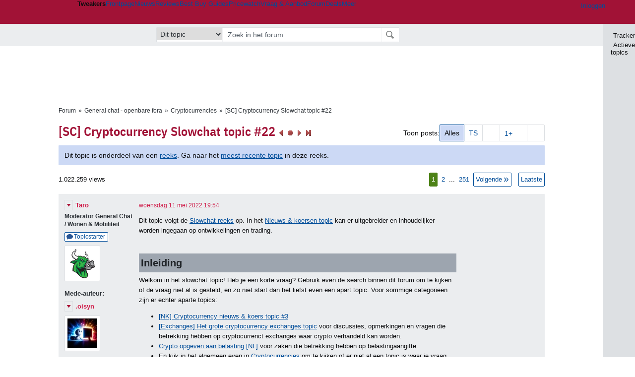

--- FILE ---
content_type: text/html; charset=UTF-8
request_url: https://gathering.tweakers.net/forum/list_messages/2128632/0
body_size: 90123
content:
<!doctype html><!-- © 1998 - 2026 DPG Media B.V. -->
<html dir="ltr" lang="NL"><head>
        <meta charset="UTF-8">
<meta name="viewport" content="width=device-width">

                    <title>[SC] Cryptocurrency Slowchat topic #22 - Cryptocurrencies - GoT</title>
        <link rel="navigator" title="Spring voorbij navigatie" href="https://gathering.tweakers.net/forum/list_messages/2128632/0#headlines-start">

                            <link rel="preload" href="https://tweakers.net/x/build/fonts/IBMPlexSansCondensed-Regular.woff2" as="font" type="font/woff2" crossorigin>
                <link rel="preload" href="https://tweakers.net/x/build/fonts/IBMPlexSansCondensed-SemiBold.woff2" as="font" type="font/woff2" crossorigin>
            
                                            <link rel="canonical" href="https://gathering.tweakers.net/forum/list_messages/2128632">
                                            <link rel="shortcut icon" href="https://tweakers.net/favicon.ico" type="image/x-icon">
            <link rel="search" type="application/opensearchdescription+xml" title="GoT" href="https://tweakers.net/opensearch/forum/">
                                        <link rel="alternate" title="Gathering of Tweakers Active Topics RSS" type="application/rss+xml" href="https://gathering.tweakers.net/forum/rss">
                            <link rel="alternate" title="RSS feed van /list_messages/2128632/0" type="application/rss+xml" href="https://gathering.tweakers.net/rss/list_messages/2128632">
            
            <link rel="stylesheet" href="https://tweakers.net/x/styles/framework/main.a205b0bd7b8f3d79017feae5f9823fc0.css" type="text/css">
                    <link rel="stylesheet" href="https://tweakers.net/x/styles/framework/layout.f0e7c3292cdbc29ea6331e3178af1c40.css" type="text/css">
                    <link rel="stylesheet" href="https://tweakers.net/x/styles/forum/forum.783c33cf164054b61c5c3090d759c936.css" type="text/css">
                    <link rel="stylesheet" href="https://tweakers.net/x/styles/articles/imageviewer.c03b73aa66911b89525dab45ca857837.css" type="text/css">
                    <link rel="stylesheet" href="https://tweakers.net/x/styles/framework/framework_compact.1e4dffdc760d00d8ca6874b1320f0c33.css" type="text/css">
                    <link rel="stylesheet" href="https://tweakers.net/x/styles/framework/framework_cozy.d65b064e8b1b8501ac4771bb9e1f9d6a.css" type="text/css">
                    <link rel="stylesheet" href="https://tweakers.net/x/styles/responsive/grade_xl.6b8494ffbdba583148ab6b7339107764.css" type="text/css" media="(min-width: 1540px)">
                    <link rel="stylesheet" href="https://tweakers.net/x/styles/responsive/grade_lg.3a570bad8e154174c3aead3a833603e5.css" type="text/css" media="(max-width: 1539px)">
                    <link rel="stylesheet" href="https://tweakers.net/x/styles/responsive/grade_md.c549fa6ae1f1624af301b150f5ee4eb1.css" type="text/css" media="(max-width: 1159px)">
                    <link rel="stylesheet" href="https://tweakers.net/x/styles/responsive/grade_sm.4509c3a3158dcff92f4e9cd1fb5fc3d6.css" type="text/css" media="(max-width: 799px)">
                    <link rel="stylesheet" href="https://tweakers.net/x/styles/responsive/grade_xs.a71f35030394020cce0ecd9beb57f339.css" type="text/css" media="(max-width: 499px)">
                                        
            
            <link rel="stylesheet" href="https://tweakers.net/x/build/components.528ebc68.css">

                    
            
    <link rel="stylesheet" href="https://tweakers.net/x/build/website.9e8182d0.css">

    <link rel="stylesheet" href="https://tweakers.net/x/build/guard-unstyled-content.ef3f166d.css">
<script>
                var tweakersConfig = {"heightImportantElementSelector":"h1","board_img_url":"https:\/\/tweakers.net\/g\/forum\/","BaseURL":"https:\/\/gathering.tweakers.net\/","TnetBaseURL":"https:\/\/tweakers.net\/","ForumBaseURL":"https:\/\/gathering.tweakers.net\/","ImgURL":"https:\/\/tweakers.net\/","csrfToken":"1CXStdLrzoNwZDm2PE1bdm","countryCode":"NL","requestId":"Twk-eun-app4_330.2.0_1444231_1CXStdLomtf3Dvea8BhFP1","UserID":0,"clickToLoad":true,"activeFeatureFlagNames":[],"compare":{"initialCompareBasket":[],"defaultCompareUrl":"https:\/\/tweakers.net\/pricewatch\/compare\/0\/","compareMax":50,"timestamp":1769289096},"privacyGateVendors":{"usabilla":{"purpose":"marketing","humanPurpose":"Marketing","name":"Usabilla","regex":null},"youtube":{"purpose":"social-media","humanPurpose":"Sociale media","name":"YouTube","regex":"^(https:)?\/\/((www\\.)?youtube(-nocookie)?\\.com|youtu\\.be)\/"},"omny":{"purpose":"social-media","humanPurpose":"Sociale media","name":"Omny","regex":"^(https:)?\/\/omny\\.fm\/"},"googlemaps":{"purpose":"social-media","humanPurpose":"Sociale media","name":"Google Maps","regex":"^(https:)?\/\/maps\\.google\\.com\/maps\/"},"streamable":{"purpose":"social-media","humanPurpose":"Sociale media","name":"Streamable","regex":"^(https:)?\/\/streamable\\.com\/"},"soundcloud":{"purpose":"social-media","humanPurpose":"Sociale media","name":"Soundcloud","regex":"^(https:)?\/\/((w\\.)?soundcloud\\.com|snd\\.sc)\/"},"knightlab":{"purpose":"marketing","humanPurpose":"Marketing","name":"Knight Lab","regex":"^(https:)?\/\/cdn\\.knightlab\\.com\/libs\/juxtapose\/"},"tweakzones":{"purpose":"functional","humanPurpose":"functional","name":"Tweakzones","regex":"^(https:)?\/\/charts\\.tweakzones\\.net\/"},"tweakimg":{"purpose":"functional","humanPurpose":"functional","name":"Tweakimg","regex":"^(https:)?\/\/(ic\\.)?tweakimg\\.net\/"},"vimeo":{"purpose":"functional","humanPurpose":"functional","name":"Vimeo","regex":"^(https:)?\/\/player\\.vimeo\\.com\/"},"eventix":{"purpose":"functional","humanPurpose":"functional","name":"Eventix","regex":"^(https:)?\/\/shop\\.eventix\\.io\/"},"pexi":{"purpose":"functional","humanPurpose":"functional","name":"Pexi","regex":"^(https:)?\/\/(ads|static|widgets)\\.pexi\\.nl\/"},"datawrapper":{"purpose":"functional","humanPurpose":"functional","name":"Datawrapper","regex":"^(https:)?\/\/(datawrapper\\.dwcdn\\.net|cf\\.datawrapper\\.de)\/"},"yourticketprovider":{"purpose":"functional","humanPurpose":"functional","name":"Yourticketprovider","regex":"^(https:)?\/\/shop\\.yourticketprovider\\.nl\/"},"dpgwidgets":{"purpose":"functional","humanPurpose":"functional","name":"DPG Widgets","regex":"^(https:)?\/\/simservice\\.dpgmm\\.nl\/"}}};
                document.documentElement.classList.add('js');
            </script>
<script>
    window._privacy = window._privacy || [];
</script>
<script>
    window._comscore = [{"c1":"2","c2":"11464450","ns_site":"total","nmo_02":"0","nmo_10":"0","cs_fpid":"019bf1d9-1cd3-73a8-8531-9218a5dec6c7","options":{"enableFirstPartyCookie":true}}];
</script>
    <script src="https://tweakers.net/x/build/runtime.d16f59af.js"></script><script src="https://tweakers.net/x/build/forum.695be259.js"></script>

        <script src="https://tweakers.net/x/build/5458.8f93575c.js"></script><script src="https://tweakers.net/x/build/6826.3019cf37.js"></script><script src="https://tweakers.net/x/build/2879.3bd2d4cd.js"></script><script src="https://tweakers.net/x/build/4648.c296e6a1.js"></script><script src="https://tweakers.net/x/build/9713.5225fbc5.js"></script><script src="https://tweakers.net/x/build/4277.88fe67c5.js"></script><script src="https://tweakers.net/x/build/6326.dac07238.js"></script><script src="https://tweakers.net/x/build/website.8b2532f6.js"></script>
    <script src="https://tweakers.net/x/build/frontpage.27cacf17.js"></script>
    <script src="https://tweakers.net/x/build/4596.9de7a6c9.js"></script><script src="https://tweakers.net/x/build/components.4e8d5ff8.js"></script>

                    <script src="https://tweakers.net/x/scripts/min/general.2ef0da12b70b5394dc6faf9166e7b777.js"></script>
            <script src="https://tweakers.net/x/scripts/min/framework.4ba504b7dbd8d5ec7a1ae736dec23b94.js"></script>
            <script src="https://tweakers.net/x/scripts/min/compare_storage.686d2ede0099ee0037e56e8337b4dda0.js"></script>
            <script src="https://tweakers.net/x/scripts/min/responsive.b432f21ab17613330255e877ce6b7299.js"></script>
            <script src="https://tweakers.net/x/scripts/min/clicks.9d0b6d4048b5d7e532404d54961f38d4.js"></script>
            <script src="https://tweakers.net/x/scripts/min/forum.195d76f610bbc4345829eabec3398fbb.js"></script>
            <script src="https://tweakers.net/x/scripts/responsive/min/forum.2e24dbd1e8e994bca1b9aba759207ee3.js"></script>
            <script src="https://tweakers.net/x/scripts/min/imageviewer.fd17a2c152cde812b6ae93aeeb710644.js"></script>
            <script src="https://tweakers.net/x/scripts/framework/full_focus.ee966334a9725b289bb69ce78232c92b.js"></script>
            <script src="https://sb.scorecardresearch.com/cs/11464450/beacon.js"></script>
    
                    <script>
                window.cmpProperties = {
        integratorId: 'tweakers',
        language: 'nl',
        darkModeEnabled: window.themeService?.getCurrentTheme() === 'twk-dark',
    }
        </script>
            <script>
            if (window.BannerManager){
    BannerManager.init();
        BannerManager.addTag('ia', 'a1', {});
    BannerManager.addTag('ia2', 'a2', {});
    BannerManager.addTag('ia3', 'a3', {});
    BannerManager.addTag('ia4', 'a4', {});
    BannerManager.addTag('tb', 'h1', {"reserveSpace":true,"replacement":{"type":"fallback","content":"<div class=\"fallback\"><a href=\"https:\/\/tweakers.net\/best-buy-guide\/videokaarten\/\"><div class=\"fallback__text\"><h3>Wat zijn de beste videokaarten van dit moment?<\/h3><h4>Lees het in de Videokaart Best Buy Guide<\/h4><\/div><div class=\"ctaButton fwd\"><\/div><twk-icon name=\"twk-logo-full\" class=\"icon fallback__logo-image\"><\/twk-icon><\/a><\/div>"}});

}

window.openDataLayer = window.openDataLayer || {};
window.openDataLayer.pageViewId = '019bf1d9-1ccb-7d40-8629-78fa62d594f4';

        </script>
    

<script type="application/ld+json">{"@context":"https:\/\/schema.org","@graph":[{"@type":"Organization","@id":"https:\/\/tweakers.net\/#organization","name":"Tweakers","url":"https:\/\/tweakers.net\/","logo":{"@type":"ImageObject","url":"https:\/\/tweakers.net\/logo.png"},"foundingDate":"1998-09-30","address":{"@type":"PostalAddress","streetAddress":"Joan Muyskenweg 43","addressLocality":"Amsterdam","postalCode":"1114 AN","addressCountry":"NL"},"memberOf":{"@type":"Organization","@id":"https:\/\/www.dpgmediagroup.com\/nl-NL\/#organization","name":"DPG Media B.V.","address":{"@type":"PostalAddress","streetAddress":"Van der Madeweg 40","addressLocality":"Amsterdam","postalCode":"1114 AM","addressCountry":"NL"}},"sameAs":["https:\/\/en.wikipedia.org\/wiki\/Tweakers","https:\/\/nl.wikipedia.org\/wiki\/Tweakers","https:\/\/www.facebook.com\/Tweakers.net"]}]}</script>
                    <script async src="https://advertising-cdn.dpgmedia.cloud/web-advertising/17/5/0/advert-xandr.js" type="application/javascript"></script><script async data-advert-src="https://adsdk.microsoft.com/ast/ast.js" data-advert-vendors="32"></script><script async src="https://cdn.optoutadvertising.com/script/ootag.v2.min.js"></script><style>[data-advert-slot-state]>[id$=-videoWrapper]{width:100%}[data-advert-slot-state]>[id$=-videoWrapper] iframe[id^=pp-iframe-]{display:block}</style><script async src="https://advertising-cdn.dpgmedia.cloud/native-templates/prod/tweakers/templates.js"></script><script async src="https://advertising-cdn.dpgmedia.cloud/native-renderer/main.js"></script><script type="application/javascript">(function(){if(document.currentScript){document.currentScript.remove()}if("undefined"==typeof performance.mark){performance.mark=function(){}}performance.mark("advert - inline-script - start");function b(settings){const a=window.innerWidth,b=settings.xandr.breakpoints;return Object.keys(b).reduce((c,d)=>{if(b[d]<=a){if(null===c||b[d]>b[c]){c=d}}return c},null)}function c(a,c,settings,d){const e=b(settings),f=d.placeholderSizes&&d.placeholderSizes[a],g=f&&(f[e]||f.default);if(g){const b=document.getElementById(c||a);if(b){const c=d.permanentPlaceholders&&d.permanentPlaceholders[a],f=c&&(!0===c||c[e]||c.default);b.setAttribute("data-advert-placeholder-collapses",(!f).toString());b.setAttribute("data-advert-placeholder-size",g.join("x"));b.style["min-height"]=`${g[1]}px`}}}function d(a){if(a.node&&"true"===a.node.getAttribute("data-advert-placeholder-collapses")){a.node.style["min-height"]=null}}window.advert=window.advert||{};window.advert.cmd=window.advert.cmd||[];function e(settings,a){f(settings);window.getAdvertSlotByName=a=>{return window.advert.getSlot(a)};window.getAdvertSlotById=a=>{return window.advert.getSlot(window.advert.getSlotNameFromMapping(a))};window.loadAdvertSlot=(b,d)=>{return new Promise((e,f)=>{c(b,d,settings,a);window.advert.cmd.push(["loaded",()=>{window.advert.loadSlot(b,d).then(e).catch(f)}])})};}function f(settings){window.advert.cmd.push(()=>{window.advert.pubsub.subscribe("slot.rendered",d);window.advert.init(settings)})}window.loadAdvertSettings=(settings,a)=>{if(!settings){console.error("[ADVERT] Trying to load without settings",settings);return}e(settings,a)};performance.mark("advert - inline-script - end")})();</script><style>[data-advert-slot-state]{display:-webkit-box;display:-ms-flexbox;display:flex;-webkit-box-align:center;-ms-flex-align:center;align-items:center;-webkit-box-pack:center;-ms-flex-pack:center;justify-content:center}
[data-advert-slot-empty]:not([data-advert-placeholder-collapses=false]),[data-advert-slot-state=created]:not([data-advert-placeholder-collapses=false]){display:none}
[data-advert-label]:not([data-advert-slot-empty]){position:relative;margin-top:20px}.article [data-advert-label]:not([data-advert-slot-empty]){margin-top:35px;margin-bottom:15px}.relevancyColumn [data-advert-label]:not([data-advert-slot-empty]){margin-top:30px}[data-advert-label]:not([data-advert-slot-empty])::before{content:"";position:absolute;top:-13px;left:0;right:0;height:1px;background-color:#f1f2f4}@media(prefers-color-scheme: dark){:root:not(.twk-light) [data-advert-label]:not([data-advert-slot-empty])::before{background-color:#2e3338}}[data-advert-label]:not([data-advert-slot-empty])::after{content:"Advertentie";position:absolute;top:-13px;left:50%;-webkit-transform:translate(-50%, -50%);-ms-transform:translate(-50%, -50%);transform:translate(-50%, -50%);padding:0 5px;font-size:10px;line-height:1;color:#505962;background-color:#fff}@media(prefers-color-scheme: dark){:root:not(.twk-light) [data-advert-label]:not([data-advert-slot-empty])::after{color:#8f99a3;background-color:#22262a}}</style><script type="application/javascript">(function(){window.dataLayer=window.dataLayer||[];window.dataLayer.push({event:"monetizablePageView",timestamp:new Date().toISOString()});if(document.currentScript){document.currentScript.remove()}})();</script><script type="application/javascript">(function(settings,a,b){if(document.currentScript){document.currentScript.remove()}performance.mark("advert - load-settings - start");if(!window.loadAdvertSettings){console.error("[ADVERT] Tried to load advert settings before main initialisation.");return}window.loadAdvertSettings(settings,a);performance.mark("advert - load-settings - end")})({"xandr":{"memberId":7463,"disablePSA":true,"enableSafeFrame":false,"breakpoints":{"small":0,"medium":500,"large":800,"xlarge":1160},"targeting":{"pag":"forum","cat":["forum"],"zone":"nl","cid":"30-2128632","shopIds":[],"bsuit":["NScreened"],"channel":["men","science-technology"],"featureflags":[],"pub":["dpg","tweakers"],"env":{"small":["web","mweb"],"medium":["web"],"large":["web"],"xlarge":["web"]}},"slots":[{"name":"h1-forumdetail","placement":{"small":"tweakers_wsc_forum_detail_h1","medium":"tweakers_wmc_forum_detail_h1","large":"tweakers_wmc_forum_detail_h1","xlarge":"tweakers_wmc_forum_detail_h1"},"gpid":{"small":"tweakers_wsc_forum","medium":"tweakers_wmc_forum","large":"tweakers_wmc_forum","xlarge":"tweakers_wmc_forum"},"sizeMapping":"h1-forumdetail","preload":{"default":false,"small":true,"medium":true,"large":true,"xlarge":true},"targeting":{"pos":"h1","slot":"h1-detail"}},{"name":"v1-forum","placement":{"small":"tweakers_wsc_forum_detail_v1","medium":"tweakers_wmc_forum_detail_v1","large":"tweakers_wmc_forum_detail_v1","xlarge":"tweakers_wmc_forum_detail_v1"},"gpid":{"small":"tweakers_wsc_forum","medium":"tweakers_wmc_forum","large":"tweakers_wmc_forum","xlarge":"tweakers_wmc_forum"},"sizeMapping":"v1-forum","preload":{"default":false,"large":true,"xlarge":true},"showAdvertisementLabel":true,"targeting":{"pos":"v1","product":{"large":["seamless-image-multi","seamless-video-multi"],"xlarge":["seamless-image-multi","seamless-video-multi"]},"slot":"v1-forum"}},{"name":"a1-forumdetail","placement":{"small":"tweakers_wsc_forum_detail_a1","medium":"tweakers_wmc_forum_detail_a1","large":"tweakers_wmc_forum_detail_a1","xlarge":"tweakers_wmc_forum_detail_a1"},"gpid":{"small":"tweakers_wsc_forum","medium":"tweakers_wmc_forum","large":"tweakers_wmc_forum","xlarge":"tweakers_wmc_forum"},"sizeMapping":"a1-forumdetail","lazyLoad":true,"preload":{"default":false,"small":true,"medium":true,"large":true,"xlarge":true},"showAdvertisementLabel":true,"targeting":{"pos":"a1","slot":"a1-forumdetail"}},{"name":"a2-forumdetail","placement":{"small":"tweakers_wsc_forum_detail_a2","medium":"tweakers_wmc_forum_detail_a2","large":"tweakers_wmc_forum_detail_a2","xlarge":"tweakers_wmc_forum_detail_a2"},"gpid":{"small":"tweakers_wsc_forum","medium":"tweakers_wmc_forum","large":"tweakers_wmc_forum","xlarge":"tweakers_wmc_forum"},"sizeMapping":"a1-forumdetail","lazyLoad":true,"preload":{"default":false,"small":true,"medium":true,"large":true,"xlarge":true},"showAdvertisementLabel":true,"targeting":{"pos":"a2","slot":"a2-forumdetail"}},{"name":"a3-forumdetail","placement":{"small":"tweakers_wsc_forum_detail_a3","medium":"tweakers_wmc_forum_detail_a3","large":"tweakers_wmc_forum_detail_a3","xlarge":"tweakers_wmc_forum_detail_a3"},"gpid":{"small":"tweakers_wsc_forum","medium":"tweakers_wmc_forum","large":"tweakers_wmc_forum","xlarge":"tweakers_wmc_forum"},"sizeMapping":"a1-forumdetail","lazyLoad":true,"preload":{"default":false,"small":true,"medium":true,"large":true,"xlarge":true},"showAdvertisementLabel":true,"targeting":{"pos":"a2","slot":"a2-forumdetail"}},{"name":"a4-forumdetail","placement":{"small":"tweakers_wsc_forum_detail_a4","medium":"tweakers_wmc_forum_detail_a4","large":"tweakers_wmc_forum_detail_a4","xlarge":"tweakers_wmc_forum_detail_a4"},"gpid":{"small":"tweakers_wsc_forum","medium":"tweakers_wmc_forum","large":"tweakers_wmc_forum","xlarge":"tweakers_wmc_forum"},"sizeMapping":"a1-forumdetail","lazyLoad":true,"preload":{"default":false,"small":true,"medium":true,"large":true,"xlarge":true},"moveBehaviour":"copy","showAdvertisementLabel":true,"targeting":{"pos":"a4","slot":"a4-forumdetail"}}],"sizeMapping":{"h1-forumdetail":{"small":[[320,50],[320,100],[300,250],[336,280],[2,2]],"large":[[728,90],[970,250],[970,251]],"xlarge":[[728,90],[970,250],[970,251]]},"v1-forum":{"large":[[300,600],[120,600],[300,250],[160,600],[300,260]],"xlarge":[[300,600],[120,600],[300,250],[160,600],[300,260]]},"a1-forumdetail":{"small":[[300,250],[320,240],[336,280],[320,260]],"medium":[[300,250],[300,260]],"large":[[300,250],[300,260]],"xlarge":[[300,250],[970,250],[300,260]]}},"lazyLoadThreshold":{"small":300,"default":800},"multiPositions":[],"slotNameMappings":{"a1":{"small":"a1-forumdetail","default":null,"medium":"a1-forumdetail","large":"a1-forumdetail","xlarge":"a1-forumdetail"},"a2":{"small":"a2-forumdetail","default":null,"medium":"a2-forumdetail","large":"a2-forumdetail","xlarge":"a2-forumdetail"},"a3":{"small":"a3-forumdetail","default":null,"medium":"a3-forumdetail","large":"a3-forumdetail","xlarge":"a3-forumdetail"},"a4":{"small":"a4-forumdetail","default":null,"medium":"a4-forumdetail","large":"a4-forumdetail","xlarge":"a4-forumdetail"},"v1":{"large":"v1-forum","default":null,"xlarge":"v1-forum"},"h1":{"small":"h1-forumdetail","default":null,"medium":"h1-forumdetail","large":"h1-forumdetail","xlarge":"h1-forumdetail"}},"features":{"brandMetrics":false,"experiments":false,"snowplow":true,"privacy":true,"cxense":false,"dmoi":true,"optOut":true,"heavyAdTracking":false,"pageViewId":true,"performanceMonitoring":true},"dmoi":{"apiKey":"e2wuTmOEm7Rmgh5G0jwCG6GhKOqJta1hW7QfNP77","rdmoiSource":"rdpgmedia.nl","source":"dpgmedia.nl"},"optOut":{"publisher":152,"slots":{},"pageTargetingKeys":["zone"],"includeTargeting":true,"onlyNoConsent":true},"performanceMonitoring":{"sampleSize":0.0001},"nativeTemplates":{"renderConfig":{"callToActionCharacterFilter":"[&$]+","variables":{},"fallbackTemplate":"native-post","callToActionDefaultText":"meer info","tracking":{"enabledEvents":["slideImpressions","slideClicks","leadformClose","leadformImpression","leadformCancel","leadformSubmit","leadformSubmitFailure","leadformClickout"]}},"feedContext":{"profile":"tweakers","navigation":"forum"}},"conditionalConfigurations":[{"conditions":[[{"field":"cookie:twk-theme","comparer":"eq","value":"twk-dark"}]],"config":[{"kind":"N","path":["targeting","darkmodus"],"rhs":true},{"kind":"N","path":["nativeTemplates","renderConfig","darkMode"],"rhs":true}]},{"conditions":[[{"field":"cookie:twk-theme","comparer":"eq","value":"twk-light"}]],"config":[{"kind":"N","path":["targeting","darkmodus"],"rhs":false},{"kind":"N","path":["nativeTemplates","renderConfig","darkMode"],"rhs":false}]},{"conditions":[[{"field":"fraction","comparer":"lte","value":0.07}]],"config":[{"kind":"N","path":["nativeTemplates","renderConfig","tracking","attentionMeasurement"],"rhs":{"allowedProducts":["seamless-carousel","seamless-carousel-shop","seamless-collection-image","seamless-collection-video","seamless-image","seamless-image-shop","seamless-image-mini","seamless-image-multi","seamless-video-multi","seamless-video","seamless-video-shop","carousel-template"],"ctxId":"37122525","enabled":true,"plcId":"20251601004","cmpId":"16082025"}}]}]},"debugInfo":{"generationDateTime":"2026-01-24T21:04:08.393Z","profile":"tweakers","version":"189","stage":"prod"}},{"placeholderSizes":{"a1":{},"a2":{},"a3":{},"a4":{},"v1":{},"h1":{}}},[]);</script>
            </head>
    <body class="page-grid has-sidebar">
        <nav class="skip-to-main">
    <p >Ga direct naar </p>
    <ol>
        <li><a href=" #contentArea ">Ga naar hoofdinhoud</a></li>
        <li><a href="#search-bar-input">Ga naar de zoekbalk</a></li>
    </ol>
</nav>
<style>
    .skip-to-main {
        position: fixed;
        left: -300px;
    }

    .skip-to-main:focus-within {
        top: 4rem;
        left: 2rem;
        z-index: 200;
        padding: 1rem;
        background-color: var(--surface-card-color);
        border: 1px solid var(--border-card-color);
    }
</style>
        <div id="top" class="header-grid"><div class="twk-site-menu-wrapper">
    <nav class="twk-site-menu-bar" id="menubar">
        <twk-site-menu>
            <div class="responsive-navigation-trigger more" data-site-menu-action="navigation">
                <a href="#" class="trigger" role="button" aria-haspopup="dialog" aria-expanded="false"><span class="visuallyhidden">Website menu"</span><twk-icon name="fa-bars" class="icon" role="presentation"></twk-icon></a>
            </div>
            <div class="site-logo">
                <a href="https://tweakers.net/" aria-label="Tweakers: tech-community, nieuws, reviews en de Pricewatch">
                    <twk-icon name="twk-logo-full" class="icon logo" role="img"></twk-icon>
                </a>
            </div>
            <b class="site-name">Tweakers</b>
            <menu class="site-navigation" role="menubar" aria-label="Website menu">
                <li class="frontpage" role="none"><a href="https://tweakers.net/" role="menuitem">Frontpage</a></li>
                                    
                    <li                        data-position="1"
                        data-link-name="Nieuws"
                                                 data-priority="1"                         role="none"
                    >
                        <a href="https://tweakers.net/nieuws/" role="menuitem">Nieuws</a>

                                            </li>
                                    
                    <li                        data-position="2"
                        data-link-name="Reviews"
                                                 data-priority="1"                         role="none"
                    >
                        <a href="https://tweakers.net/reviews/" role="menuitem">Reviews</a>

                                            </li>
                                    
                    <li class="more"                        data-position="3"
                        data-link-name="Best Buy Guides"
                         data-short-link-name="BBG"                          data-priority="1"                         role="none"
                    >
                        <a href="#" role="menuitem" class="trigger" aria-haspopup="menu" aria-expanded="false">Best Buy Guides</a>

                                                    <div class="dropdown-menu">
                                <ul role="menu">
                                                                            <li role="none">
                                            <a href="https://tweakers.net/best-buy-guide/smartphones/" role="menuitem">Smartphones</a>
                                        </li>
                                                                            <li role="none">
                                            <a href="https://tweakers.net/best-buy-guide/laptops/" role="menuitem">Laptops</a>
                                        </li>
                                                                            <li role="none">
                                            <a href="https://tweakers.net/best-buy-guide/desktops/" role="menuitem">Desktops</a>
                                        </li>
                                                                            <li role="none">
                                            <a href="https://tweakers.net/best-buy-guide/televisies/" role="menuitem">Televisies</a>
                                        </li>
                                                                            <li role="none">
                                            <a href="https://tweakers.net/best-buy-guide/tablets/" role="menuitem">Tablets</a>
                                        </li>
                                                                            <li role="none">
                                            <a href="https://tweakers.net/best-buy-guide/smartwatches/" role="menuitem">Smartwatches</a>
                                        </li>
                                                                            <li role="none">
                                            <a href="https://tweakers.net/best-buy-guide/hoofdtelefoons/" role="menuitem">Hoofdtelefoons</a>
                                        </li>
                                                                            <li role="none">
                                            <a href="https://tweakers.net/best-buy-guide/powerbanks/" role="menuitem">Powerbanks</a>
                                        </li>
                                                                            <li role="none">
                                            <a href="https://tweakers.net/best-buy-guide/monitors/" role="menuitem">Monitors</a>
                                        </li>
                                                                            <li role="none">
                                            <a href="https://tweakers.net/best-buy-guide/videokaarten/" role="menuitem">Videokaarten</a>
                                        </li>
                                                                            <li role="none">
                                            <a href="https://tweakers.net/best-buy-guide/processors/" role="menuitem">Processors</a>
                                        </li>
                                                                            <li role="none">
                                            <a href="https://tweakers.net/best-buy-guide/moederborden/" role="menuitem">Moederborden</a>
                                        </li>
                                                                            <li role="none">
                                            <a href="https://tweakers.net/best-buy-guide/behuizingen/" role="menuitem">Behuizingen</a>
                                        </li>
                                                                            <li role="none">
                                            <a href="https://tweakers.net/best-buy-guide/solid-state-drives/" role="menuitem">Ssd's</a>
                                        </li>
                                                                            <li role="none">
                                            <a href="https://tweakers.net/best-buy-guide/voedingen/" role="menuitem">Voedingen</a>
                                        </li>
                                                                            <li role="none">
                                            <a href="https://tweakers.net/best-buy-guide/netwerken/" role="menuitem">Netwerken</a>
                                        </li>
                                                                            <li role="none">
                                            <a href="https://tweakers.net/best-buy-guide/e-readers/" role="menuitem">E-readers</a>
                                        </li>
                                                                    </ul>
                            </div>
                                            </li>
                                    
                    <li                        data-position="4"
                        data-link-name="Pricewatch"
                                                 data-priority="1"                         role="none"
                    >
                        <a href="https://tweakers.net/pricewatch/" role="menuitem">Pricewatch</a>

                                            </li>
                                    
                    <li                        data-position="5"
                        data-link-name="Vraag &amp; Aanbod"
                                                 data-priority="3"                         role="none"
                    >
                        <a href="https://tweakers.net/aanbod/" role="menuitem">Vraag &amp; Aanbod</a>

                                            </li>
                                    
                    <li class="active"                        data-position="6"
                        data-link-name="Forum"
                                                 data-priority="1"                         role="none"
                    >
                        <a href="https://gathering.tweakers.net/" role="menuitem">Forum</a>

                                            </li>
                                    
                    <li                        data-position="7"
                        data-link-name="Deals"
                                                 data-priority="4"                         role="none"
                    >
                        <a href="https://tweakers.net/pricewatch/deals/" role="menuitem">Deals</a>

                                            </li>
                                                                                
                    <li class="more last"                        data-position="8"
                        data-link-name="Meer"
                                                 data-priority="1"                         role="none"
                    >
                        <a href="#" role="menuitem" class="trigger" aria-haspopup="menu" aria-expanded="false">Meer</a>

                                                    <div class="dropdown-menu">
                                <ul role="menu">
                                                                            <li role="none">
                                            <a href="https://tweakers.net/video/" role="menuitem">Video</a>
                                        </li>
                                                                            <li role="none">
                                            <a href="https://tweakers.net/info/podcast/" role="menuitem">Podcasts</a>
                                        </li>
                                                                            <li role="none">
                                            <a href="https://tweakers.net/downloads/" role="menuitem">Downloads</a>
                                        </li>
                                                                            <li role="none">
                                            <a href="https://tweakers.net/it-pro/" role="menuitem">IT Pro</a>
                                        </li>
                                                                            <li role="none">
                                            <a href="https://tweakers.net/gallery/" role="menuitem">Profielen</a>
                                        </li>
                                                                            <li role="none">
                                            <a href="https://tweakersgear.net" rel="external" role="menuitem">TweakersGear</a>
                                        </li>
                                                                            <li role="none">
                                            <a href="https://tweakers.net/carriere/it-banen/zoeken/" role="menuitem">Carri&egrave;re</a>
                                        </li>
                                                                            <li role="none">
                                            <a href="https://tweakers.net/info/acties-en-evenementen/" role="menuitem">Acties & Events</a>
                                        </li>
                                                                            <li role="none">
                                            <a href="https://tweakers.net/abonnementen/" id="subscriptionShopUrl" role="menuitem">Steun Tweakers</a>
                                        </li>
                                                                            <li role="none">
                                            <a href="https://tweakers.net/info/algemene-voorwaarden/huisregels/" role="menuitem">Huisregels</a>
                                        </li>
                                                                            <li role="none">
                                            <a href="https://tweakers.net/info/over-tweakers/" role="menuitem">Over Tweakers</a>
                                        </li>
                                                                    </ul>
                            </div>
                                            </li>
                            </menu>
                            <menu id="userbar" class="user-navigation" aria-label="Gebruikers menu" role="menubar">
        <li class="account login" role="none">
        <a href="https://tweakers.net/my.tnet/login/?location=https://gathering.tweakers.net/forum/list_messages/2128632/0" role="menuitem" title="Inloggen" role="menuitem" aria-label="Inloggen">
            <twk-icon name="fa-right-to-bracket" class="icon" role="img"></twk-icon>
            <span>Inloggen</span>
        </a>
    </li>
    <li class="icon more compare empty" data-site-menu-action="compare-basket" role="none">
        <a href="#" class="trigger" title="Vergelijken" aria-label="Vergelijken" role="menuitem" aria-haspopup="dialog" aria-expanded="false">
            <twk-icon name="fa-list" class="icon" role="img"></twk-icon>
            <twk-counter id="newCompareItemCount" value="0" aria-label="Aantal producten in vergelijkingslijst" role="status">0</twk-counter>
        </a>
    </li>
    <li class="icon more settings" data-site-menu-action="settings" role="none">
        <a href="#" class="trigger" title="Weergave-opties" aria-label="Weergave-opties" role="menuitem" aria-haspopup="dialog" aria-expanded="false">
            <twk-icon name="fa-gear" class="icon" role="img"></twk-icon>
            <twk-icon name="twk-flag-nl" class="icon flag" aria-label="Landinstelling: NL" role="status"></twk-icon>
        </a>
    </li>
</menu>
                                </twk-site-menu>
    </nav>

                </div>
    <div id="searchbar">
    <div id="search">
        <a href="https://www.truefullstaq.com/nl/over-ons/tweakers?utm_medium=referral&amp;utm_source=tweakers&amp;utm_campaign=hostedby&amp;utm_term=partner&amp;utm_content=logo" rel="external" id="not-false" title="Hosting door TrueFullstaq">
    <twk-icon name="twk-true-hosted-logo" class="icon"></twk-icon>
</a>
                    
<form action="https://gathering.tweakers.net/forum/find" id="mainSearch" class="keywordSearch" role="search">
            <input type="hidden" name="forumId[]" value="129">
        <div class="options">
            <select id="whereSelect" aria-label="Selecteer waar je wil zoeken">
                <option value="board">Alle forums</option>
                <option value="forum">Dit forum</option>
                                    <option value="topic" data-topicid="2128632"
                         selected
                    >Dit topic</option>
                    <option value="poster" data-topicid="2128632"
                        
                    >Dit topic (poster)</option>
                            </select>
        </div>
        <div class="keyword">
        <input id="search-bar-input" type="text" name="keyword" class="text" value="" placeholder="Zoek in het forum"
               onfocus="this.select()">
    </div>
    <input type="submit" class="submit" value="Zoeken">
</form>
<script>ForumMainSearch('whereSelect', 'forum')</script>

            </div>
</div>

        
    
    
</div>    <twk-sidebar-pane role="tabpanel" aria-hidden="true"></twk-sidebar-pane>
<twk-sidebar initial-action="">
    <div class="sidebar-buttons" role="tablist" aria-label="Sidebar navigatie">
        <button role="tab" title="Tracker" data-action="twk-sidebar-content-tracker" id="sidebar-tab-tracker">
            <twk-icon name="fa-rss" class="icon"></twk-icon>
            Tracker
        </button>
        <button role="tab" title="Actieve topics" data-action="twk-sidebar-content-activetopics" id="sidebar-tab-activetopics">
            <twk-icon name="fa-messages" class="icon"></twk-icon>
            Actieve topics
        </button>
            </div>
</twk-sidebar>
<div id="layout" class="content-grid ">
    <div id="contentArea">        <div id="b_tb" class="top-banner hideFromGradeXS loading reserveSpace" aria-hidden="true"><script>window.BannerManager && BannerManager.displayTag('b_tb')</script></div>
            
        
    <div id="forumheading">
                                    <ul class="bulletSeparatedList breadcrumb" itemprop="breadcrumb"><li><a href="https://gathering.tweakers.net/">Forum</a></li><li><a href="https://gathering.tweakers.net/forum/list_category/19">General chat - openbare fora</a></li><li><a href="https://gathering.tweakers.net/forum/list_topics/129">Cryptocurrencies</a></li><li><a href="https://gathering.tweakers.net/forum/list_messages/2128632">[SC] Cryptocurrency Slowchat topic #22</a></li></ul>
                                
    
    

    <div id="title">
        <div class="filterPosts">
            Toon posts:
            <ul>
                <li class="active">
                    <a href="https://gathering.tweakers.net/forum/list_messages/2128632" title="Alle posts">
                        Alles
                    </a>
                </li>
                                    <li class="filter-topicstarter">
                        <a href="https://gathering.tweakers.net/forum/list_messages/2128632?data%5Bfilter_topicstarter%5D=1" title="Posts van topicstarter">
                            TS
                        </a>
                    </li>
                                <li class="filter-images">
                    <a href="https://gathering.tweakers.net/forum/list_messages/2128632?data%5Bfilter_images%5D=1" title="Posts met afbeeldingen">
                        <twk-icon name="fa-images" class="icon action-icon-inner images"></twk-icon>
                    </a>
                </li>
                                    <li class="filter-ratings">
                        <a class="action-icon-inner" href="https://gathering.tweakers.net/forum/list_messages/2128632?data%5Bfilter_ratings%5D=1" title="Posts met thumb-ups">
                            <span>1+</span><twk-icon name="fa-thumbs-up" class="icon thumbsup"></twk-icon>
                        </a>
                    </li>
                                                    <li class="filter-pins">
                    <a href="https://gathering.tweakers.net/forum/list_messages/2128632?data%5Bfilter_pins%5D=1" title="Gepinde posts">
                        <twk-icon name="fa-thumbtack" class="icon action-icon-inner pin"></twk-icon>
                    </a>
                </li>
            </ul>
        </div>
        <h1>
            [SC] Cryptocurrency Slowchat topic #22
                             <a href="https://gathering.tweakers.net/forum/list_messages/2110384"><img src="https://tweakers.net/g/forum/images/icons/topicrange_previous.png" width="11" height="12" alt="Vorige deel" title="Vorige deel"></a>                <a href="https://gathering.tweakers.net/forum/list_topicrange/1641/2128632"><img src="https://tweakers.net/g/forum/images/icons/topicrange_current.png" width="14" height="12" alt="Overzicht" title="Overzicht van topics in deze reeks"></a>
                                    <a href="https://gathering.tweakers.net/forum/list_messages/2147080"><img src="https://tweakers.net/g/forum/images/icons/topicrange_next.png" width="11" height="12" alt="Volgende deel" title="Volgende deel"></a>                    <a href="https://gathering.tweakers.net/forum/list_messages/2315148"><img src="https://tweakers.net/g/forum/images/icons/topicrange_last.png" width="14" height="12" alt="Laatste deel" title="Laatste deel"></a>
                                    </h1>
    </div>

                                <div class="bar info">
                <p>
                    Dit topic is onderdeel van een <a href="https://gathering.tweakers.net/forum/list_topicrange/1641/2128632">reeks</a>. Ga naar het <a href="https://gathering.tweakers.net/forum/list_messages/2315148">meest recente topic</a> in deze reeks.
                </p>
            </div>
            
    
    
            <div class="topic_actions">
        <div class="pageIndex">
            <span class="pageDistribution">
                <span class="label">Pagina:</span> <span class="ctaButton selected current">1</span> <a href="https://gathering.tweakers.net/forum/list_messages/2128632/1">2</a> <span class="abbr">...</span> <a href="https://gathering.tweakers.net/forum/list_messages/2128632/250" class="lastpage">251</a> <a href="https://gathering.tweakers.net/forum/list_messages/2128632/1" class="ctaButton secondary next">Volgende</a> <a href="https://gathering.tweakers.net/forum/list_messages/2128632/last" class="ctaButton secondary last">Laatste</a>
            </span>
        </div>

        
                    <span>Acties: </span>
            <ul class="action_list">
                <li class="viewcount">1.022.259 views</li>
            </ul>
            </div>



    
</div>
<a href="javascript:scrolltomessage()" onfocus="this.blur();if(this.click)this.click()"></a>
<div id="content">

    <div class="sticky-container"><div id="b_sb" class="sticky-banner loading bannerLazyLoad" data-slotname="v1" aria-hidden="true"></div></div>

                            <div class="message topicstarter"
    data-message-id="71498600" data-owner-id="12037">
    <a name="71498600"></a>
    <div class="messageheader">
        <hr>
        <div class="date">
            <p>
                <a href="https://gathering.tweakers.net/forum/list_message/71498600#71498600" class="oldage" title="Reactie is meer dan 4 weken oud!"><span data-shortdate="11 mei 2022 19:54" data-datetime="11-05-2022 19:54" data-time="19:54" data-timestamp="1652291640"><span>woensdag 11 mei 2022 19:54</span></span></a>
            </p>
        </div>
                                    <div class="message_actions">
                    <span>Acties: </span>
                    <ul class="action_list">
                        <li class="action-icon rating"><twk-thumbs-up-rating item-id="71498600" rating-count="6" disabled></twk-thumbs-up-rating></li>
                    </ul>
                </div>
                        </div>

    <div class="poster avatar">
        <hr>
                    <div class="userklipklap">
                <div style="display:none">
                    <ul>
                        <li class="username"><span class="user crew">Taro</span>
                        <li>Registratie: September 2000</li>
                        <li>
                            Niet online
                                                    </li>
                    </ul>
                    <ul>
                        <li><a href="https://tweakers.net/gallery/12037">Profiel</a></li>
                                                <li><a href="https://gathering.tweakers.net/forum/find/poster/12037/topics">Posthistorie (31.239 berichten)</a></li>
                    </ul>
                                    </div>
            </div>
        
        <div class="userheader">
            <p class="username">
                <a href="https://tweakers.net/gallery/12037" class="user ellipsis crew">Taro</a>                
            </p>

            <div class="title">Moderator General Chat / Wonen &amp; Mobiliteit</div>

                                    <span class="labelCard single topicstarter"><a>Topicstarter</a></span>        </div>

                    <a href="https://tweakers.net/gallery/12037"
                         class="thumb community" aria-label="Taro"><img src="https://tweakers.net/i/nAU6bBLOcNbxFtxFGgMTmq8Lm_Y=/x/filters:strip_exif()/u/12037/crop5db5cb2525d0a_cropped.png?f=community" width=60 height=60 alt="" loading="lazy">
            </a>
                    
                            
        
                    <div class="contributors">
                Mede-auteur:     <div class="contributor avatar">

            <div class="userklipklap">
            <div style="display:none">
                <ul>
                    <li class="username"><span class="user crew">.oisyn</span>
                    <li>Registratie: September 2000</li>
                    <li>
                                                                                    Laatst online: 03:01
                                                                        </li>
                </ul>
                <ul>
                    <li><a href="https://tweakers.net/gallery/12461">Profiel</a></li>
                                        <li><a href="https://gathering.tweakers.net/forum/find/poster/12461/topics">Posthistorie (49.531 berichten)</a></li>
                </ul>
                            </div>
        </div>
    
    <p class="username ellipsis">
        <a href="https://tweakers.net/gallery/12461" class="user crew">.oisyn</a>    </p>

                        <a href="https://tweakers.net/gallery/12461"
                 class="thumb community" aria-label=".oisyn"><img src="https://tweakers.net/i/Qq33RKDziKDMkf2c9QoCroyoFoQ=/x/filters:max_bytes(5120):strip_icc():strip_exif()/u/12461/crop65b195553d948.jpg?f=community" width=60 height=60 alt="" loading="lazy">
                    </a>
            
                
    </div>


            </div>
        
                                                        </div>

    <div class="post">
        <div class="messagecontent">
            Dit topic volgt de <a href="https://gathering.tweakers.net/forum/list_topicrange/1641" rel="external">Slowchat reeks</a> op. In het <a href="https://gathering.tweakers.net/forum/list_messages/2056096" rel="external">Nieuws &amp; koersen topic</a> kan er uitgebreider en inhoudelijker worden ingegaan op ontwikkelingen en trading.<br>
&nbsp;<h4 class="rml" id="part_1">Inleiding</h4>Welkom in het slowchat topic! Heb je een korte vraag? Gebruik even de search binnen dit forum om te kijken of de vraag niet al is gesteld, en zo niet start dan het liefst even een apart topic. Voor sommige categorieën zijn er echter aparte topics:<ul><li><a href="https://gathering.tweakers.net/forum/list_messages/2056096" rel="external">[NK] Cryptocurrency nieuws &amp; koers topic #3</a></li><li><a href="https://gathering.tweakers.net/forum/list_messages/1826457" rel="external">[Exchanges] Het grote cryptocurrency exchanges topic</a> voor discussies, opmerkingen en vragen die betrekking hebben op cryptocurrenct exchanges waar crypto verhandeld kan worden.</li><li><a href="https://gathering.tweakers.net/forum/list_messages/1825091" rel="external">Crypto opgeven aan belasting [NL]</a> voor zaken die betrekking hebben op belastingaangifte.</li><li>En kijk in het algemeen even in <a href="https://gathering.tweakers.net/forum/list_topics/129" rel="external">Cryptocurrencies</a> om te kijken of er niet al een topic is waar je vraag beter in past.</li></ul><b>Let op:</b><ol type="1" class="list-decimal"><li><b>Een aanzienlijk gedeelte van de mensen maakt verlies met cryptocurrency. Dit heeft verschillende oorzaken zoals het op de piek van een marktcyclus instappen, het aankopen van de verkeerde cryptocurrency (scams, &quot;shitcoins&quot;), het niet goed beveiligen van de aangekochte cryptocurrency (phishing, hacks, ingaan op Twitter &quot;verstuur 0,1 ETH en ontvang 1 ETH verzoeken&quot;) en nog vele andere redenen. Doe dus eerst onderzoek naar de fase waarin de markt zich bevindt en welke cryptocurrency zich al langer bewezen heeft, voordat je instapt en een aankoop doet.</b></li><li>We kunnen het niet vaak genoeg zeggen: <span style="text-decoration:underline"><b>Investeer nooit meer geld dan je bereid bent te verliezen!</b></span> We hebben helaas de afgelopen jaren veel traders veel geld zien verliezen, soms wel 10.000&#039;en Euro&#039;s, dus pas erg goed op met wat je doet.</li><li>Hoe verleidelijk het ook is: <span style="text-decoration:underline"><b>Post nooit de waarde van je portefeuille, hoeveel winst je op een dag hebt, wat voor aantal je van een bepaalde cryptocurrency hebt</b></span>, etc. Je weet nooit wie er met welke intenties meeleest. Er zijn meerdere gevallen bekend waarbij mensen met cryptocurrency thuis zijn opgezocht en overvallen. Denk dus niet dat het jou niet zal overkomen. Wil je toch laten zien wat voor mooie trade je gemaakt hebt? Benoem dan het percentage.</li></ol><br><h5 class="rml" id="part_2">Pas op, scams!</h5>Op Twitter, YouTube en andere locaties probeert men regelmatig mensen op te lichten. Denk hierbij voornamelijk aan de &quot;Stuur 0,5 ETH op en krijg 5 ETH terug!&quot; achtige oproepen. Als iets te mooi is om waar te zijn, dan is dat vaak ook zo. Trap hier niet in, niemand gaat jou gratis meer cryptocurrency of geld geven in ruil voor je kleine inleg, je zult de coins die je opstuurt 100% zeker kwijtraken, hoe mooi het aanbod ook klinkt. Helaas zijn hier wereldwijd al vele duizenden mensen ingetrapt.<br>
<br>
<b>Verstrek nooit je private key, seed, 12/24 woorden of andere toegang tot je wallet aan iemand anders</b><br>
Niemand heeft je private key, seed, 12/24 woorden of login nodig om je te kunnen helpen. Adressen met transactie ID&#039;s (TXID) zijn voldoende voor supportmedewerkers om je te kunnen helpen. Geef je private key, seed of 12/24 woorden ook niet aan een supportmedewerker die je benadert als je om support vraagt via bijv. Telegram. Of aan een willekeurig iemand die je wil helpen om weer toegang tot je funds te krijgen. Je bent niet de eerste die de volledige inhoud van zijn wallet verliest door iemand onterecht te vertrouwen. Helaas zijn er al vele voorbeelden langsgekomen van users die hierdoor hun cryptocurrency zijn verloren. <b>Pas dus op en vertrouw niemand!</b><br>
<br>
<br><h5 class="rml" id="part_3">Wat is de beste manier om de waarde van je crypto bij te houden?</h5>Als je crypto verspreid over meerdere locaties hebt staan kan je bijv. een App zoals Delta gebruiken. Delta kan ook evt. verbinden met verschillende exchanges en brokers om live de inhoud van je wallet op te halen. Het is mogelijk om historische data, aan- en verkopen bij te houden, etc.<br>
<br>
<b><i>Let op: Als je een API-key aanmaakt om live te synchroniseren, zet deze dan altijd op read-only mode! Hierdoor voorkom je dat iemand met je cryptocurrency aan de haal kan gaan. Je zult niet de eerste zijn die alles verliest door ook &quot;write&quot; aan te vinken, alleen &quot;read&quot; aanzetten is voldoende.</i></b><br>
<br>
<br><h5 class="rml" id="part_4">Welke exchanges gebruiken jullie en waarom?</h5>Dat is afhankelijk van welke cryptocurrency je wil kopen, op o.a. de volgende websites kan je alle cryptocurrency vinden:<ul><li><a href="https://coinmarketcap.com" rel="external nofollow">https://coinmarketcap.com</a></li><li><a href="https://coinpaprika.com" rel="external nofollow">https://coinpaprika.com</a></li><li><a href="https://coinlib.io" rel="external nofollow">https://coinlib.io</a></li><li><a href="https://cryptowatch.net" rel="external nofollow">https://cryptowatch.net</a></li><li><a href="https://coin.market/cryptos" rel="external nofollow">https://coin.market/cryptos</a></li><li><a href="https://www.coingecko.com" rel="external nofollow">https://www.coingecko.com</a></li></ul>Klik op de coin die je wil kopen, klik op de &quot;markets&quot; tab en je ziet op welke exchanges deze beschikbaar is.<br>
<br>
De meeste traders in dit topic zijn actief op Binance, Kraken en Coinbase Pro.<br>
<br>
<b>Binance</b><br>
Binance ondersteunt veel verschillende cryptocurrency, heeft een erg hoog handelsvolume, lanceert ICO&#039;s (Initial Coin Offerings), heeft lage fee&#039;s (Koop direct wat BNB coins, dan krijg je korting!) en de support is prima. Binance.com ondersteunt naast veel verschillende cryptocurrency ook stablecoins (1 USD = +-1 stablecoin) zoals USDT, USDC, DAI, PAX en anderen, maar, USD (Dollar) wordt niet ondersteund. Binance.com heeft sinds enige tijd ook ondersteuning voor de Euro en het was voorheen mogelijk er via iDeal en SEPA geld te storten. Deze mogelijkheid is echter (tijdelijk) uitgeschakeld ivm verscherpt toezicht op Binance. Binance is druk bezig te voldoen aan strengere eisen en zal op termijn waarschijnlijk wel weer iDeal mogen ondersteunen.<br>
<br>
<b>Kraken</b><br>
Kraken ondersteunt veel verschillende cryptocurrency, heeft een bovengemiddeld handelsvolume, heeft gemiddelde fee&#039;s en de support is prima. Kraken ondersteunt o.a. instappen en uitstappen via Euro en is dus een goede exchange om als Nederlandse trader te gebruiken.<br>
<br>
<b>Coinbase Pro</b><br>
Coinbase Pro is de &quot;expert versie&quot; van Coinbase, voor de iets gevorderde trader. Coinbase Pro biedt ten opzichte van Binance en Kraken minder verschillende cryptocurrencies aan, heeft een bovengemiddeld handelsvolume, heeft bovengemiddelde fee&#039;s en de support is doorgaans prima. Coinbase Pro ondersteunt o.a. instappen en uitstappen via Euro en is dus een goede exchange om als Nederlandse trader te gebruiken. Via Coinbase is instappen/uitstappen relatief duur, via Coinbase Pro kan dit veel goedkoper en daarnaast kost het uitbetalen naar je rekening maar 0,15 Euro.<br>
<br>
<b>FTX</b><br>
FTX (<a href="https://ftx.com" rel="external nofollow">https://ftx.com</a>) is een opkomende exchange. Ten opzichte van bijv. Binance is er een beperkter aanbod aan cryptocurrencies. Euro&#039;s storten is mogelijk en opnemen pas bij grotere bedragen. Het versturen van cryptocurrency is er relatief goedkoop.<br>
<br>
<br><h5 class="rml" id="part_5">Welke cryptocurrency kan ik het beste gebruiken voor het versturen van bedragen tussen brokers en exchanges?</h5>Bitcoin is helaas relatief traag en duur om te versturen. Litecoin, Ethereum en NEO zijn erg snel en de laatste is doorgaans gratis om te versturen. Het nadeel van LTC en NEO is dat ze op veel exchanges geen handelsparen hebben en je ze dus moet omzetten naar bijvoorbeeld Bitcoin of Ethereum. Daar zit wederom een fee aan verbonden en daarom is Ethereum vaak de beste optie. Kijk dus eerst even welke handelsparen de exchange ondersteunt en kies daarbij de beste match.<br>
<br>
<br><h5 class="rml" id="part_6">Wat is de goedkoopste manier om met cryptocurrency te beginnen?</h5>De goedkoopste manier om te beginnen is bijvoorbeeld een <span style="text-decoration:line-through">Binance,</span> Coinbase of Kraken account aan te maken en Euro&#039;s naar de betreffende bankrekening over te maken of via iDeal te storten. Binnen enkele dagen staat je geld op de rekening en kan je beginnen met traden. Een duurdere, maar snellere, manier om in te stappen zijn bijvoorbeeld creditcard overboekingen.<br>
<br>
<a name="GoedkoopVersturen"></a><br>
Ondersteunt een exchange geen Euro overboekingen/stortingen, dan is een goedkope en populaire manier/route om te starten via Bitvavo: Bitvavo -&gt; Euro&#039;s storten -&gt; Omzetten naar bijv. XLM, Nano, XRP of TRX -&gt; Withdraw naar de gewenste exchange.<br>
<br>
Verder heb je brokers zoals (A-Z):<ul><li><a href="https://anycoindirect.eu" rel="external nofollow">https://anycoindirect.eu</a></li><li><a href="https://bitcoinmeester.nl" rel="external nofollow">https://bitcoinmeester.nl</a></li><li><a href="https://bitonic.nl" rel="external nofollow">https://bitonic.nl</a></li><li><a href="https://bitvavo.com" rel="external nofollow">https://bitvavo.com</a> (Is inmiddels niet alleen een broker meer, maar heeft ook een exchange)</li><li><a href="https://www.coinbase.com" rel="external nofollow">https://www.coinbase.com</a> voor de Euro overboeking, om daarna via <a href="https://pro.coinbase.com" rel="external nofollow">https://pro.coinbase.com</a> met lagere fee&#039;s in te stappen. De standaard Coinbase omgeving hanteert erg hoge fee&#039;s.</li><li><a href="https://litebit.eu" rel="external nofollow">https://litebit.eu</a></li></ul>De brokers met Nederlandse ondersteuning (alle bovenstaande) bieden ook iDeal betalingen aan en daardoor kan je snel en goedkoop instappen. Brokers hanteren een fee die hoger is dan de fee die exchanges hanteren. Voor het instappen is deze relatief gezien nog laag, maar, voor het uitbetalen naar Euro wordt vaak de hoofdprijs gevraagd. Minimaliseer het inkopen en verkopen via brokers en laat dit indien mogelijk via de doorgaans goedkopere exchanges verlopen.<br>
<br>
Sinds mei 2020 staan Nederlandse aanbieders van diensten voor het wisselen van cryptovaluta en/of aanbieders van &quot;bewaarportemonnees&quot; onder toezicht van de Nederlandsche Bank (DNB). Deze aanbieders van cryptodiensten mogen sinds deze datum hun activiteiten alleen verrichten als ze in het openbaar register van DNB zijn opgenomen.<br>
<br>
Dit register kan je hier vinden: <a href="https://www.dnb.nl/toezichtprofessioneel/openbaar-register/WWFTAC/index.jsp?&amp;page=2#overzicht" rel="external nofollow" title="https://www.dnb.nl/toezichtprofessioneel/openbaar-register/WWFTAC/index.jsp?&amp;page=2#overzicht">https://www.dnb.nl/toezic...dex.jsp?&amp;page=2#overzicht</a>.<br>
<br>
<br><h5 class="rml" id="part_7">Ok, accounts aangemaakt, geld op de exchange staan, maar welke cryptocurrency zal ik kopen en waarom?</h5>De vraag wordt regelmatig gesteld in welke crypto je het beste kunt stappen en waarom. De vraag in het topic stellen levert je tig verschillende antwoorden op en gaat je doorgaans niet verder helpen. Iedereen heeft immers zijn eigen favorieten en redenen om in te stappen.<br>
<br>
Mocht je dan toch de vraag willen stellen, beantwoord daarbij dan direct de volgende vragen:<ol type="1" class="list-decimal"><li>Op welke termijn wil je rendement zien / je geld eruit halen?</li><li>Hoeveel risico wil je nemen binnen die periode?</li><li>Wat voor rendement hoop / verwacht je te halen?</li><li>Hoeveel ben je ingelezen / wat is je kennisniveau over crypto?</li></ol>Kan je daarna alsnog niet kiezen: Trap niet in de valkuil van de vele schreeuwerige YouTube video&#039;s of Social Media berichten. Iedereen probeert wel een muntje te shillen en belooft gouden bergen en de nieuwe Bitcoin te zijn. De verhalen over mensen die veel hebben verloren door in een nieuwe veelbelovende coin zijn gestapt zijn ontelbaar, trap er dus niet in. Doe vooral zelf goed onderzoek, lees de whitepapers, negeer buzzwoorden en kijk overal zeer kritisch naar. Is het te mooi om waar te zijn, dan is het dat ook vaak. Heeft de oud-CEO van Intel écht meegewerkt? Is er écht een partnership met Microsoft (of nemen ze er alleen Office 365 af en noemen ze dat een samenwerking?), prik er goed doorheen, men probeert je van alles wijs te maken.<br>
<br>
Het meest gehoorde advies dat men je zal geven: Kies voor de gevestigde orde: Bitcoin (BTC) of Ethereum (ETH), die hebben zichzelf bewezen. Kan je dus niet kiezen, ga dan voor 1 van deze 2, of verdeel je inleg over beide.<br>
<br>
Mocht je binnen een bepaald thema een cryptocurrency willen aanschaffen, dan is dit een handig (maar helaas inmiddels verouderd) overzicht:<br>
<img src="https://tweakers.net/camo/a2989dc9daf876db3527ed9a19d0d53fad93e481/?url=https%3A%2F%2Fcdn.investinblockchain.com%2Fwp-content%2Fuploads%2F2018%2F06%2Fperiodic_table_cryptocurrencies.png%3Fx90951" class="rml" width="650" height="390" alt="Afbeeldingslocatie: https://cdn.investinblockchain.com/wp-content/uploads/2018/06/periodic_table_cryptocurrencies.png?x90951" loading="lazy"><br>
<small>Mocht je een nieuw en recent overzicht hebben gevonden, neem dan contact op met de topicstarters</small><br>
<br>
<br><h5 class="rml" id="part_8">Ok, ik heb mijn inzet x1000 zien gaan en wil gaan rentenieren. Of er breekt paniek uit in de markt. Hoe stap ik snel en goedkoop uit?</h5>Hier zijn verschillende manieren voor. Dit kan via bijv. de hierboven genoemde brokers, maar deze hanteren erg hoge fee&#039;s voor het omzetten van cryptocurrency naar fiat (Euro, Dollar). Daarnaast wordt vaak ook nog een aanzienlijk bedrag in rekening gebracht om uit te laten betalen naar je Euro bankrekening.<br>
<br>
De meeste traders zorgen daarom voor meerdere goedkope uitstapopties zoals bijv. Binance, Coinbase Pro en Kraken.<br>
<br>
Mocht je je cryptocurrency verspreid hebben staan over meerdere exchanges en wallets, dan zet je dit bijv. allemaal om naar ETH, verstuur je dit naar de exchange waarmee je uit wil stappen en kan je door 1 grotere transactie alles uit laten betalen naar je rekening. Hier gaat doorgaans 1 of meerdere werkdagen overheen. Maak je geen zorgen als je na 2 dagen nog niets hebt ontvangen, dat is normaal.<br>
<br>
<br><h5 class="rml" id="part_9">Goede langetermijn strategie</h5>Wanneer koop je cryptocurrency (bij) en wanneer verkoop je? Achteraf weet je pas wanneer een bullmarkt is geëindigd, maar je koopt graag laag bij en verkoopt graag hoog (=buy low, sell high). Er zijn verschillende manieren om dit te bereiken, op <a href="https://medium.com/huddlofficial/how-to-take-profits-before-the-next-bitcoin-recession-d04eb7cf3dd3" rel="external nofollow" title="https://medium.com/huddlofficial/how-to-take-profits-before-the-next-bitcoin-recession-d04eb7cf3dd3">https://medium.com/huddlo...in-recession-d04eb7cf3dd3</a> kan je een mooi voorbeeld vinden van een strategie die goed kan werken.<br>
<br>
<br><h5 class="rml" id="part_10">Wat betekenen al die vreemde woorden die jullie constant uitkramen?</h5><ul><li>AMA - Ask Me Anything, je kunt vragen stellen aan specifieke personen of de mensen achter een bepaalde cryptocurrency</li><li>ATH - All Time High</li><li>BAGHOLDER - Iemand die met waardeloos geworden crypto is blijven zitten.</li><li>COIN SHILLING - coins aanprijzen, vaak is de motivatie onduidelijk, trap er niet in.</li><li>DAYTRADER - Het dagelijks kopen en verkopen van cryptocurrency om te profiteren van prijsfluctuaties tijdens de handelsdag.</li><li>DCA - Dollar Cost Averaging, het op verschillende prijzen inkopen om daardoor de gemiddelde aankoopprijs van je crypto te verlagen in het geval de koers nog verder daalt. Bijv: Limit buy orders op zowel 0,9, 0,8 als 0,7 USD plaatsen ipv all-in op een prijs van 0,9 USD</li><li>DYOR - Do Your Own Research</li><li>Fiat - Ouderwets geld, zoals Dollars of Euro&#039;s</li><li>FOMO - Fear of missing out. Doorgaans wil je de boot niet missen, koop je coins, om daarna een snelle koersdaling mee te maken. Schakel je emoties uit!</li><li>FUD - Fear, uncertainty and doubt. Kortom: Onzin verspreiden.</li><li>GAK - Gemiddelde aankoopkoers.</li><li>HODL - Hold on for dear life: Hodlers geloven dat dipjes tijdelijk zijn en verkopen daarom zelden</li><li>LAMBO! - Iedereen hier hoopt ooit een Lamborghini te kunnen kopen door de winsten.</li><li>MOON! - De koers gaat door het dak, richting de maan!</li><li>OTC - Over the counter. Een grote transactie die buiten exchanges om plaatsvindt. Een koper en verkoper bereiken overeenstemming over de aan- en verkoop van doorgaans grote hoeveelheden coins en handelen dit onderling af. Deze transactie heeft hierdoor geen invloed op de prijs van de betreffende currency</li><li>PF - Portfolio of portefeuille, de coins die je hebt en de fiat waarde ervan</li><li>PNL - Profit and Loss</li><li>REKT - Afkorting van Wrecked ofwel volledig gesloopt of failliet</li><li>SHITCOIN - Coin die geen toegevoegde waarde heeft.</li><li>SAT of Satoshi - 1 Bitcoin bestaat uit 100 miljoen satoshis (Sats). 1 Satoshi wordt op de volgende manier weergegeven: 0.00000001 BTC je kan het dus een beetje vergelijken met de cent t.o.v. de Euro.</li><li>TA - Technische analyse, eerder gebruikt voor traditionele aandelen, maar ook door velen gebruikt voor crypto. Op basis van patronen kan je bepaalde koersdoelen beter voorspellen. Start hier vooral geen discussie over, die ga je niet winnen.</li><li>Whale - Iemand met grote aantallen coins die de koers kan beïnvloeden.</li></ul><br><h5 class="rml" id="part_11">Live Bitcoin koers bekijken</h5><ul><li><a href="https://www.tradingview.com/symbols/BLX/" rel="external nofollow">https://www.tradingview.com/symbols/BLX/</a></li><li><a href="https://www.livecoinwatch.com" rel="external nofollow">https://www.livecoinwatch.com</a></li><li><a href="https://bitcointicker.co" rel="external nofollow">https://bitcointicker.co</a></li><li><a href="https://bitcoinwisdom.io/markets/bitfinex/btcusd" rel="external nofollow">https://bitcoinwisdom.io/markets/bitfinex/btcusd</a></li><li><a href="https://aggr.trade/" rel="external nofollow">https://aggr.trade/</a> (Zet vooral ook even het geluid aan <img src="https://tweakers.net/g/s/wink.svg" width="16" height="16" alt=";)"> )</li></ul><br><h5 class="rml" id="part_12">Wat exotische en alternatieve data</h5><ul><li><a href="https://mempool.space/nl/" rel="external nofollow">https://mempool.space/nl/</a> (Bepalen fee voor Bitcoin transactie en andere interessante data)</li><li><a href="https://alternative.me/crypto/" rel="external nofollow">https://alternative.me/crypto/</a></li><li><a href="https://www.buybitcoinworldwide.com/volatility-index/" rel="external nofollow">https://www.buybitcoinworldwide.com/volatility-index/</a></li><li><a href="https://www.bybt.com/LongShortRatio" rel="external nofollow">https://www.bybt.com/LongShortRatio</a></li><li><a href="https://insights.glassnode.com/bitcoin-liquid-supply/" rel="external nofollow">https://insights.glassnode.com/bitcoin-liquid-supply/</a></li><li><a href="https://cryptorank.io/ath" rel="external nofollow">https://cryptorank.io/ath</a></li><li><a href="https://coin.dance/blocks" rel="external nofollow">https://coin.dance/blocks</a></li><li><a href="https://blockchair.com/" rel="external nofollow">https://blockchair.com/</a></li><li><a href="https://www.visualcapitalist.com/all-of-the-worlds-money-and-markets-in-one-visualization-2020/" rel="external nofollow" title="https://www.visualcapitalist.com/all-of-the-worlds-money-and-markets-in-one-visualization-2020/">https://www.visualcapital...n-one-visualization-2020/</a></li><li><a href="https://bitinfocharts.com/top-100-richest-bitcoin-addresses.html" rel="external nofollow" title="https://bitinfocharts.com/top-100-richest-bitcoin-addresses.html">https://bitinfocharts.com...st-bitcoin-addresses.html</a></li><li><a href="https://steemit.com/bitcoin/@sassal/9-most-famous-bitcoin-addresses" rel="external nofollow" title="https://steemit.com/bitcoin/@sassal/9-most-famous-bitcoin-addresses">https://steemit.com/bitco...-famous-bitcoin-addresses</a></li></ul><br><h5 class="rml" id="part_13">Hoe maak ik het traden veiliger en verlaag ik het risico op een grote koersdaling?</h5>Daarvoor bieden exchanges mooie opties aan: Stop losses. Hier zijn verschillende variaties van, maar 95% van de exchanges ondersteunt in ieder geval de standaard stop loss. Hoe werkt dit?<ul><li>Stop waarde: Het bedrag waarop de stop limit order die je nu aanmaakt in werking treedt.</li><li>Limit waarde: Het bedrag waarvoor je de coins wil verkopen</li><li>Aantal: Doorgaans 100%, maar je kunt natuurlijk ook 4 orders van ieder 25% plaatsen, of maar 1 van 50%, bepaal hiervoor een strategie.</li></ul>Voorbeeld: Je wil 1 Bitcoin verkopen als de Last koers (de prijs per Bitcoin van de laatste order op de exchange) onder 4980 USD komt.<ul><li>Stop: 4979,99</li><li>Limit: 4900</li><li>Aantal: 100% (vul hier geen percentage in, maar het daadwerkelijke aantal coins dat je wil verkopen)</li></ul>Als de koers nu de 4979,99 aantikt, zal er automatisch een Limit order op 4900 worden geplaatst met het aantal coins dat je wil verkopen. Als hier vraag naar is voor dat bedrag, dan ben je dus verzekerd tegen een verdere daling.<br>
<br>
Maar dat is toch zonde? Ik gooi nu 79,99 USD weg? Waarom niet de limit op 4979,98 zetten? Daar zijn meerdere redenen voor:<br>
Je order wordt altijd uitgevoerd voor de best mogelijke prijs. Staat er dus een koop order klaar op 4979,98, dan krijg je die koers. Helemaal prima dus!<br>
Maar, de reden dat je een limit een stuk lager zet, is dat er bijvoorbeeld een whale 1000 Bitcoins verkoopt met een market order vanaf 4980. Hierdoor zullen bijvoorbeeld alle orders tussen 4979,99 en 4920 worden opgekocht. Daarna worden eerst nog stop losses van anderen uitgevoerd die eerder waren en daarna is jouw order pas aan de beurt. Jouw order koopt dan bijv. 1 Bitcoin vlak boven de 4900 op. Mocht je het verschil tussen Stop en Limit dus te klein maken, dan kan het zijn dat de koers al lager is dan de door jou ingestelde limit en je met een niet ingevulde sell order blijft zitten.<br>
<br>
Per coin verschilt uiteraard de USD waarde tussen stop en limit. Bij Bitcoin kan je bijv. 50 Dollar verschil aanhouden, maar bij Litecoin bijv. 3 Dollar, bij XRP bijv. 0,5 of 1 cent. Het betreft dus een willekeurig percentage van de prijs van de betreffende coin waar je je zelf goed bij voelt.<br>
<br>
Een nadeel van een stop loss kan zijn is dat er even een kleine snelle koersdaling is omdat bijvoorbeeld 1 grote trader via een market order 100 Bitcoins verkoopt. Hierdoor wordt je stop loss geraakt, maar daarna veert de koers vaak weer gewoon op en dus heb je te goedkoop verkocht. Veel beginnende traders stappen daarna direct weer in, om dus laag te hebben verkocht, hoog te hebben gekocht = een recept om snel door je geld heen te raken. Ga hier dus zorgvuldig en spaarzaam mee om.<br>
<br>
Je kunt een stop order ook inzetten om cryptocurrency te kopen als deze boven een bepaalde prijs komt. Dit realiseer je door ipv de Sell order een Buy order aan te maken, of door de Stop waarde lager in te stellen dan de Limit waarde. Door deze keuze heb je geen last van koersdalingen en koop je een coin automatisch als deze stijgt. Let wel op: Soms zijn er kleine pieken voorafgaand aan een grote daling. Het kan dus voorkomen dat je duur koopt om daarna een daling mee te pakken. Helaas blijft het cryptocurrency en daarmee erg volatiel en onvoorspelbaar: Investeer nooit meer dan je bereid bent te verliezen!<br>
<br>
Binance geeft je overigens na het submitten van de order eerst nog een tekstuele toelichting over hoe de door jouw ingestelde Stop order wordt uitgevoerd. Je kunt dit dus veilig uitproberen.<br>
<br>
<br><h5 class="rml" id="part_14">Wat is shorten? Wat is long? Wat zijn XBT, BitMEX en ByBit?</h5>In plaats van een cryptocurrency te kopen kan je ook zogenaamd short of long gaan met een cryptocurrency naar keuze. Het bijkomende voordeel hiervan is dat je leverage (hefboom) kunt toepassen. Als je bijvoorbeeld 0,1 Bitcoin hebt, dan kan je met 10x leverage met 1.0 Bitcoin handelen. Het voordeel hiervan is dat je snel winst kunt maken, het nadeel is dat je ook snel erg veel kunt verliezen. Naast 10x opties zijn er ook 25x, 50x en zelfs 100x opties. Met leverage traden is enorm risicovol en je kunt er erg snel heel veel geld mee verliezen. Het overgrote gedeelte van de traders verliest geld met leverage traden, pas dus op en begin hier niet aan als je niet weet wat je doet.<br>
<br>
<br><h6 class="rml" id="part_15">Uitleg over het handelen op BitMEX en ByBit</h6>Maak om te beginnen een account aan op het testnet van BitMEX (<a href="https://testnet.bitmex.com" rel="external nofollow">https://testnet.bitmex.com</a>). Vul wat ordergegevens in. Speel met leverage, kijk wat dat met de kosten, het aantal XBT (Bitcoin) doet, etc. Je hoeft dus de order nog niet te submitten, maar je kijkt gewoon wat de instellingen doen.<br>
<br>
In het kort: De aantallen die je ziet zijn contracten van 1 USD per stuk. Zou je dus nu bijv. 1 Bitcoin overmaken (prijs: 4069 USD op het moment van schrijven) en in je BitMEX pf hebben, dan kan je met 1x leverage 4069 contracts kopen a 1 USD per stuk. Maar, ga je met leverage spelen, bijvoorbeeld 10x, dan kan je 10x 4069 = 40.690 contracten a 1 Dollar per stuk kopen en dus speel je eigenlijk met 10 Bitcoin ipv 1 Bitcoin. Je koopt echter geen Bitcoin, maar, je zet je Dollars in als een soort lening als je short (gokken op een daling) of long (gokken op een stijging) gaat. Omdat je geen Bitcoin koopt die meer of minder waard wordt, maar op basis van contracten werkt, speel je met USD&#039;s en die zet je dus in, zie het als wedden op een paard. Dan zal dat inhouden dat je ook met een liquidation price speelt. In dit geval 4069/10 -&gt; de huidige Bitcoin prijs + 406,9 Dollar. Speel je dus met 10x leverage en zit je in een short, dan kan de Bitcoin prijs met 406,90 Dollar stijgen totdat je &quot;failliet&quot; bent en je volledige inzet kwijt bent. Daalt de prijs echter, dan speel je met bijvoorbeeld 10 Bitcoin (XBT) en bij een daling van 400 USD per Bitcoin krijg je 10x 400 USD = 4.000 USD in Bitcoin uitgekeerd. Speel je met 25x leverage, dan wordt je liquidation price 4069/25 = de huidige Bitcoin prijs + 163 = 4232 USD. Raakt de koers dat dus aan, dan ben je je volledige inzet kwijt, MAAR, als de koers daalt, dan krijg je per USD dat Bitcoin daalt 25x die waarde, dus per 1 USD daling krijg je 25 USD.<br>
<br>
Kortom, je kunt met meer Bitcoin handelen dan je daadwerkelijk hebt, maar, met als risico dat je je inzet volledig kwijtraakt ipv dat je met een lagere pf waarde eindigt. Iedere trade begin je negatief ivm de fee, en iedere x uren betaal of krijg je nog funding kosten, afhankelijk van of de hoeveelheid shorts of longs hoger is. Dit heeft ermee te maken dat bijv. BitMEX een risico loopt en dat dekken ze af door een buffer op te bouwen. Als jij namelijk geliquideerd wordt, moet iemand jouw contracten overnemen voor een bepaalde prijs en er hoeft niet altijd iemand klaar te staan om ze te kopen.<br>
<br>
Je kunt maximaal je inzet verliezen, niet meer. Heb je 0,5 Bitcoin en zet je 0,25 Bitcoin in, dan kan je maximaal 0,25 Bitcoin verliezen.<br>
<br>
<br><h5 class="rml" id="part_16">Cryptocurrency is erg volatiel, enkele voorbeelden</h5>In mei 2022 daalde cryptocurrency LUNA in enkele dagen tijd van &gt;75 USD per stuk naar minder dan 0.01 USD per stuk. Enkele weken eerder tikte LUNA zelfs nog de 119 USD aan. Heel veel mensen hebben hierdoor heel veel geld verloren, blijf altijd voorzichtig en handel alleen met geld dat je écht kunt missen!<br>
<a href="https://tweakers.net/i/2WzIfAkAtQE1ycZvGbTn6We1e0U=/full-fit-in/4920x3264/filters:max_bytes(3145728):no_upscale():strip_icc():fill(white):strip_exif()/f/image/WpxLf1WEvrO8uTf0AVqCSEug.jpg?f=user_large" rel="external imageviewer" title=""><img src="https://tweakers.net/i/_mVPppL8IQQ1d-5iXrw3vnigpwM=/800x/filters:strip_icc():strip_exif()/f/image/WpxLf1WEvrO8uTf0AVqCSEug.jpg?f=fotoalbum_large" class="rml" width="800" height="433" alt="Afbeeldingslocatie: https://tweakers.net/i/_mVPppL8IQQ1d-5iXrw3vnigpwM=/800x/filters:strip_icc():strip_exif()/f/image/WpxLf1WEvrO8uTf0AVqCSEug.jpg?f=fotoalbum_large" loading="lazy"></a><br>
<br>
Op 30-5-2019 steeg Bitcoin binnen 15 minuten van 8.725 USDT naar 9.074 USDT, om daarna in 10 minuten naar 8.625 USDT te dalen. Enkele minuten later werd zelfs nog 8.513 USDT aangetikt. Juich dus niet te vroeg en blijf altijd alert! <br>
<img src="https://tweakers.net/ext/f/WgaM638LMUIbhhpCqxTyEUuv/full.jpg" class="rml" width="800" height="342" alt="Afbeeldingslocatie: https://tweakers.net/ext/f/WgaM638LMUIbhhpCqxTyEUuv/full.jpg" loading="lazy"><br>
<br>
Bitcoin Cash SV (BSV) steeg tussen 21-5-2019 en 30-5-2019 van ongeveer 63 USD naar 242 USD, om in de loop van 30-5 ineens binnen 1 minuut naar 45 USD te dalen (O.a. door opeenstapelende long liquidaties) en daarna weer snel te stijgen naar 220 USD. Stop losses kunnen fijn zijn, maar soms kan je ze maar beter achterwege laten <img src="https://tweakers.net/g/s/smile.svg" width="16" height="16" alt=":)"><br>
<img src="https://tweakers.net/ext/f/fcMMlNbfDKrGDLxzleHjOg8X/full.jpg" class="rml" width="800" height="568" alt="Afbeeldingslocatie: https://tweakers.net/ext/f/fcMMlNbfDKrGDLxzleHjOg8X/full.jpg" loading="lazy"><br>
<br>
De Bitcoin roller coaster guy bestaat niet voor niets:<br>
<img src="https://tweakers.net/camo/0b1cd0d445b3bc972837d9609ff40705e5f653a0/?url=https%3A%2F%2Fi.imgur.com%2FN8Wyr45.gif%3F1" class="rml" width="500" height="500" alt="Afbeeldingslocatie: https://i.imgur.com/N8Wyr45.gif?1" loading="lazy"><br>
<br>
<br><h5 class="rml" id="part_17">Staken en holden</h5>Het voor langere tijd holden van een bepaalde coin kan een strategie zijn. Actief traden is tijdsintensief en kan voor meer rendement zorgen, maar ook voor minder rendement als het je niet goed af gaat. Holden is voor veel mensen een strategie, mits je natuurlijk wel voor jezelf bepaalt wat je doel is en wanneer je uit gaat stappen.<br>
<br>
Staken is niet hetzelfde als holden. Voorbeeld: Bitcoin is een zogenaamde Proof of Work (PoW) cryptocurrency. Miners en full nodes zorgen er samen voor dat nieuwe blocks (met daarin de meest recente transacties) worden gemined en gedeeld worden tussen alle nodes. Als je Bitcoin hold krijg je daar geen extra inkomsten voor, je bent afhankelijk van de koers voor het rendement. En Bitcoin is een PoW cryptocurrency. Dit is een manier om transacties te valideren die erg veel energie vraagt, de Bitcoin blockchain is hierdoor wel het minst makkelijk over te nemen en daardoor enorm veilig tov andere blockchains.<br>
<br>
Een andere manier om de veiligheid van een netwerk te bewaken is Proof of Stake (PoS). Bij een Proof of Stake blockchain kan je meehelpen om de blockchain te valideren door bijv. een wallet van de betreffende coin te installeren en actief open te houden, terwijl je zelf een x aantal coins bezit. Jouw computer zal een deel van de blokken (transacties) valideren en daar krijg je een &quot;reward&quot; voor in de vorm van de betreffende cryptocurrency, of een alternatief. Hierdoor krijg je rendement of dividend. Bekende PoS coins met bijbehorende rewards:<ul><li>NEO / GAS</li><li>ONT / ONG</li><li>XTZ / XTZ</li><li>VET / VHTO</li><li>etc.</li></ul>Het holden van een bepaalde PoS cryptocurrency kan dus lucratiever zijn dan het holden van een willekeurige andere coin omdat je er ook dividend voor terug krijgt. De meeste exchanges geven je eenmaal per maand het dividend.<br>
<br>
Een groot aantal cryptocurrency vereisen niet meer dat je zelf actief bijdraagt aan het veiliger maken van de blockchain, maar geven je bijv. gewoon een rendement voor het in bezit hebben van de coins. Binance en vele andere exchanges keren je een mooi rendement uit over de PoS coins die je in de pf hebt zitten.<br>
<br>
Bij Binance, Crypto.com, Nexo.io en anderen is het ook mogelijk om cryptocurrency tijdelijk of voor langere tijd &quot;weg te zetten&quot; en daar rente op te ontvangen. Dit kan flexibel zijn, of voor een bepaalde periode worden vastgezet. De rendementen kunnen interessant zijn, maar wegen doorgaans niet op tegen bijv. een coin die enorm in waarde daalt. Daarom is het altijd goed om af te wegen of de rendementen opwegen tegen de waardedaling. Veel van deze rente wordt door de eigenaar van de exchange betaald en is dus niet per se afkomstig van de partij achter de betreffende blockchain. Vandaar dat sommige partijen zoals Nexo en Crypto.com ook rente kunnen geven op Bitcoin.<br>
<br>
Op Binance kan je op <a href="https://www.binance.com/en/pos" rel="external nofollow">deze pagina</a> de mogelijkheden voor het staken van cryptocurrency vinden. Locked staking betekent dat je je inleg voor bijv. 7, 14 of 21 dagen vastzet en niet tussentijds kunt opnemen. Flexible staking betekent dat je je inleg ieder moment kunt opnemen, maar daarvoor is in ruil het rentepercentage een stuk lager.<br>
<br>
Op bijvoorbeeld Bitvavo.com krijg je ook staking rewards op Bitcoin en andere cryptocurrency. Op <a href="https://support.bitvavo.com/l/nl/article/9imgumva8v-staking-bij-bitvavo" rel="external nofollow">deze pagina</a> kan je zien voor welke cryptocurrency dit geldt.<br>
<br>
<br><h5 class="rml" id="part_18">Hardware wallets</h5>Je kunt je coins natuurlijk op een exchange laten staan, maar dat brengt ook weer de nodige risico&#039;s met zich mee. Het aantal diefstallen door hacks waar exchanges in het verleden mee te maken hebben gehad is inmiddels allang niet meer op twee handen te tellen. Sommige exchanges zijn er goed mee omgegaan en hebben het verlies volledig vergoed, maar heel veel zijn volledig op de fles gegaan, waarbij de val van MtGox in 2014 wellicht het bekendste voorbeeld is.<br>
<br>
Een ander probleem is het stelen van je credentials. Iedereen die namens jou toegang tot de exchange kan verschaffen, zou je coins kunnen verplaatsen. Vaak zijn daar wel wat barrieres voor op te werpen, zoals een van tevoren in te stellen whitelist van wallet adressen die in jouw bezit zijn, zodat een hacker niet zomaar de coins naar zijn eigen exchange kan sturen.<br>
<br>
Hoe dan ook, het mantra is over het algemeen: not your keys, not your coins. Oftewel, zolang *jij* niet over de private keys beschikt waar de coins gestald zijn, blijft het een risico. Nu zul je je nooit kunnen wapenen tegen álle risico&#039;s, maar het meest veilig zijn over het algemeen wel de zogenaamde hardware wallets. Dit zijn fysieke devices die jouw sleutels beheren. De coins staan niet op het device zelf (want die leven alleen virtueel binnen de blockchain), maar het device kan voor jou de transacties ondertekenen. Dit is veiliger dan een wallet waarbij de private keys in beheer zijn op je PC of mobile device, aangezien die aan het internet hangen en dus theoretisch op afstand gehackt kunnen worden en de keys gestolen. Bij een hardware wallet verlaat de private key nooit het device. Sterker nog, het is praktisch onmogelijk om de keys zelf te achterhalen, afgezien van de originele recovery seed (typisch een lijst van 12 of 24 woorden) die dient als backup mocht het apparaat kapot gaan of zoek raken.<br>
<br>
De meest bekende hardware wallet makers zijn <a href="https://trezor.io/" rel="external nofollow">Trezor</a> en <a href="https://ledger.com" rel="external nofollow">Ledger</a>. Daarnaast heb je nog <a href="https://specter.solutions/" rel="external nofollow">Specter DYI</a>, een zelfbouw hardware wallet die je kunt maken van breed verkrijgbare componenten.<br>
<br>
Mocht je een dergelijk apparaat willen bestellen, probeer dan bij de bestelling zo weinig mogelijk persoonlijke gegevens achter te laten. Laat het bijvoorbeeld bezorgen bij een afhaalpunt ipv direct bij je thuis, en gebruik waar mogelijk een andere naam. Het euvel wil namelijk dat bij Ledger onlangs de database met persoonlijke gegevens zijn gestolen en publiekelijk zijn gedeeld. Je wil natuurlijk liever niet dat iedereen kan zien dat jij zo&#039;n apparaat hebt en waar je woont.<br>
<br>
Wellicht ten overvloede, maar de recente datalek bij Ledger (in 2017) impliceert niet dat het apparaat daarmee onveilig is geworden. Mocht je emailadres zijn gelekt, wees alert op phishing mails die zeggen dat je device compromized is en of je ergens in wil loggen - Ledger zal jou nooit vragen om login gegevens of de recovery seed. Je hardware device is veilig. Haal nieuwe firmwares ook alleen direct bij Ledger zelf vandaan, klik niet op een link in een mail die daarnaar verwijst.<br>
<br>
<br><h5 class="rml" id="part_19">Crypto betaalkaarten</h5>Verschillende exchanges/brokers bieden ook betaalkaarten aan. Dit zijn doorgaans VISA debit-kaarten waarmee je via standaard creditcard betaalmogelijkheden met je crypto kunt betalen. Bekende aanbieders zijn:<ol type="1" class="list-decimal"><li>Coinbase Card</li><li>Crypto.com Card</li><li>Swipe Card (Overgenomen door Binance) - Meer info: <a href="https://gathering.tweakers.net/forum/list_messages/2032020/last" rel="external">Swipe card - Gratis Spotify en tot 8% cashback op je uitgave</a></li><li>Binance Card</li></ol>Het interessante van het gebruik van zo&#039;n kaart is dat je vaak korting op je aankopen krijgt en dit bedrag in de vorm van bijvoorbeeld Bitcoin of BNB teruggestort krijgt in je wallet. Bij bijvoorbeeld de Swipe &amp; Binance Card kan je wel tot 8% korting op je aankopen terugkrijgen. In ruil daarvoor moet je bijv. wel een hoeveelheid SXP (Swipe) of BNB (Binance) holden. Des te meer je hold, des te hoger het kortingspercentage wordt. Je hoeft niet per se met crypto te betalen, je kunt ook gewoon Euro&#039;s overmaken en in de wallet plaatsen.<br>
<br>
Hoe werkt dit? Voorbeeld voor Binance:<ol type="1" class="list-decimal"><li>Vraag de Binance Card aan via <a href="https://www.binance.com/en/cards/" rel="external nofollow">https://www.binance.com/en/cards/</a> (Virtueel of fysiek)</li><li>Bekijk op <a href="https://www.binance.com/en/blog/421499824684900992/Binance-Visa-Cards-Are-Now-Available-in-Europe-Get-Up-to-8-Cashback" rel="external nofollow" title="https://www.binance.com/en/blog/421499824684900992/Binance-Visa-Cards-Are-Now-Available-in-Europe-Get-Up-to-8-Cashback">https://www.binance.com/e...rope-Get-Up-to-8-Cashback</a> hoeveel BNB je moet bewaren om het gewenste kortingspercentage te ontvangen. Voor het gehanteerde percentage geldt het gemiddelde van de afgelopen 30 dagen.</li><li>Zet BNB in je Spot wallet</li><li>Verplaats crypto naar je Card Wallet of deposit Euro&#039;s op Binance</li><li>Betaal met je Binance Card en ontvang de refund in de vorm van BNB binnen 2 dagen nadat de betaling op Completed staat.</li></ol>Wil je nog meer voordelen ontvangen voor het bewaren (holden/staken) van BNB? Zet dan de BNB niet in je Spot wallet, maar in de BNB Vault (<a href="https://www.binance.com/en/bnbmining" rel="external nofollow">https://www.binance.com/en/bnbmining</a>) voor de volgende extra voordelen:<ul><li>Dagelijks dividend van alle launchpool tokens direct in je spot wallet, dus niet meer kiezen of wisselen tussen nieuwe/oude coins</li><li>BNB dividend op BNB (verwaarloosbare hoeveelheid)</li></ul>Bijkomend voordeel van het holden van meer BNB:<ol type="1" class="list-decimal"><li>Korting op je trades, met voldoende tradingvolume en BNB stijgt ook nog je VIP-level, dus nog meer korting op fee&#039;s</li><li>Extra korting op je Card aankopen</li><li>De waarde van BNB zelf stijgt gemiddeld gestaag door, maar dit is natuurlijk geen zekerheid.</li></ol><br><h5 class="rml" id="part_20">Overig</h5>Meer info volgt, waaronder:<ul><li>Onbevestigde transacties</li><li>Werking van een blockchain</li><li>Centraal vs decentraal</li><li>Meer informatie over DeFi</li></ul>Heb je zelf nog een waardevolle aanvulling of is bepaalde informatie gedateerd? Stuur even een bericht naar @<a href="https://tweakers.net/gallery/12037/">Taro</a> of @<a href="https://tweakers.net/gallery/12461/">.oisyn</a>.
                                                </div>

                    <p class="signature"><a href="https://iotdomotica.nl" rel="external nofollow">iotdomotica.nl</a> | Replace fear of the unknown with curiosity | 64 kWh thuisaccu | Tesla Model Y LR &amp; Model 3 SR+ | 11.460 Wp</p>
            </div>

    <div class="clear"></div>
</div>

<div id="b_ia" class="topic-banner pos1 loading" aria-hidden="true"><script>window.BannerManager && BannerManager.displayTag('b_ia')</script></div>
    <div class="message"
    data-message-id="71498616" data-owner-id="553088">
    <a name="71498616"></a>
    <div class="messageheader">
        <hr>
        <div class="date">
            <p>
                <a href="https://gathering.tweakers.net/forum/list_message/71498616#71498616" class="oldage" title="Reactie is meer dan 4 weken oud!"><span data-shortdate="11 mei 2022 19:55" data-datetime="11-05-2022 19:55" data-time="19:55" data-timestamp="1652291704"><span>woensdag 11 mei 2022 19:55</span></span></a>
            </p>
        </div>
                                    <div class="message_actions">
                    <span>Acties: </span>
                    <ul class="action_list">
                        <li class="action-icon rating"><twk-thumbs-up-rating item-id="71498616" rating-count="5" disabled></twk-thumbs-up-rating></li>
                    </ul>
                </div>
                        </div>

    <div class="poster avatar">
        <hr>
                    <div class="userklipklap">
                <div style="display:none">
                    <ul>
                        <li class="username"><span class="user">mentalozzie</span>
                        <li>Registratie: November 2013</li>
                        <li>
                            Laatst online: 14:09
                                                    </li>
                    </ul>
                    <ul>
                        <li><a href="https://tweakers.net/gallery/553088">Profiel</a></li>
                                                <li><a href="https://gathering.tweakers.net/forum/find/poster/553088/topics">Posthistorie (1.110 berichten)</a></li>
                    </ul>
                                    </div>
            </div>
        
        <div class="userheader">
            <p class="username">
                <a href="https://tweakers.net/gallery/553088" class="user ellipsis">mentalozzie</a>                
            </p>

            

                                            </div>

                    <a href="https://tweakers.net/gallery/553088"
                         class="thumb community" aria-label="mentalozzie"><img src="https://tweakers.net/i/y5LOZavoXcv64G6ZXNDH1dN4e20=/x/filters:max_bytes(5120):strip_icc():strip_exif()/u/553088/crop61c85a14154d1_cropped.jpg?f=community" width=60 height=60 alt="" loading="lazy">
            </a>
                    
                            
        
        
                                                        </div>

    <div class="post">
        <div class="messagecontent">
            First <br>
BULLRUN!
                    </div>

            </div>

    <div class="clear"></div>
</div>

    <div class="message"
    data-message-id="71498622" data-owner-id="562170">
    <a name="71498622"></a>
    <div class="messageheader">
        <hr>
        <div class="date">
            <p>
                <a href="https://gathering.tweakers.net/forum/list_message/71498622#71498622" class="oldage" title="Reactie is meer dan 4 weken oud!"><span data-shortdate="11 mei 2022 19:55" data-datetime="11-05-2022 19:55" data-time="19:55" data-timestamp="1652291714"><span>woensdag 11 mei 2022 19:55</span></span></a>
            </p>
        </div>
                                    <div class="message_actions">
                    <span>Acties: </span>
                    <ul class="action_list">
                        <li class="action-icon rating"><twk-thumbs-up-rating item-id="71498622" rating-count="2" disabled></twk-thumbs-up-rating></li>
                    </ul>
                </div>
                        </div>

    <div class="poster avatar">
        <hr>
                    <div class="userklipklap">
                <div style="display:none">
                    <ul>
                        <li class="username"><span class="user crew">YES</span>
                        <li>Registratie: December 2013</li>
                        <li>
                            Laatst online: 20:39
                                                    </li>
                    </ul>
                    <ul>
                        <li><a href="https://tweakers.net/gallery/562170">Profiel</a></li>
                                                <li><a href="https://gathering.tweakers.net/forum/find/poster/562170/topics">Posthistorie (13.257 berichten)</a></li>
                    </ul>
                                    </div>
            </div>
        
        <div class="userheader">
            <p class="username">
                <a href="https://tweakers.net/gallery/562170" class="user ellipsis crew">YES</a>                
            </p>

            <div class="title">Moderator General Chat</div>

                                            </div>

                    <a href="https://tweakers.net/gallery/562170"
                         class="thumb community" aria-label="YES"><img src="https://tweakers.net/i/9mBf0ljP6RukSeL9M_DXP_s0teY=/x/filters:max_bytes(5120):strip_icc():strip_exif()/u/562170/crop609ea994a5396_cropped.jpg?f=community" width=60 height=60 alt="" loading="lazy">
            </a>
                    
                            
        
        
                                                        </div>

    <div class="post">
        <div class="messagecontent">
            @<a href="https://tweakers.net/gallery/454145/">anti elppa</a> <img src="https://tweakers.net/g/s/rozewolk.gif" width="15" height="20" alt="&lt;3"> BIFI
                    </div>

            </div>

    <div class="clear"></div>
</div>

    <div class="message"
    data-message-id="71498624" data-owner-id="66890">
    <a name="71498624"></a>
    <div class="messageheader">
        <hr>
        <div class="date">
            <p>
                <a href="https://gathering.tweakers.net/forum/list_message/71498624#71498624" class="oldage" title="Reactie is meer dan 4 weken oud!"><span data-shortdate="11 mei 2022 19:55" data-datetime="11-05-2022 19:55" data-time="19:55" data-timestamp="1652291717"><span>woensdag 11 mei 2022 19:55</span></span></a>
            </p>
        </div>
                                    <div class="message_actions">
                    <span>Acties: </span>
                    <ul class="action_list">
                        <li class="action-icon rating"><twk-thumbs-up-rating item-id="71498624" rating-count="4" disabled></twk-thumbs-up-rating></li>
                    </ul>
                </div>
                        </div>

    <div class="poster avatar">
        <hr>
                    <div class="userklipklap">
                <div style="display:none">
                    <ul>
                        <li class="username"><span class="user">Pelox</span>
                        <li>Registratie: Oktober 2002</li>
                        <li>
                            Laatst online: 20-01 20:17
                                                    </li>
                    </ul>
                    <ul>
                        <li><a href="https://tweakers.net/gallery/66890">Profiel</a></li>
                                                <li><a href="https://gathering.tweakers.net/forum/find/poster/66890/topics">Posthistorie (16.001 berichten)</a></li>
                    </ul>
                                    </div>
            </div>
        
        <div class="userheader">
            <p class="username">
                <a href="https://tweakers.net/gallery/66890" class="user ellipsis">Pelox</a>                
            </p>

            

                                            </div>

                    <a href="https://tweakers.net/gallery/66890"
                         class="thumb community" aria-label="Pelox"><img src="https://tweakers.net/i/qSntLT7Su3Y84BeNsAtpnEwIz0I=/x/filters:max_bytes(5120):strip_icc():strip_exif()/u/66890/crop5fac416dd4ada_cropped.jpeg?f=community" width=60 height=60 alt="" loading="lazy">
            </a>
                    
                            
        
        
                                                        </div>

    <div class="post">
        <div class="messagecontent">
            <img src="https://tweakers.net/i/Q_w1bLUlGMx5Ub5lwypmwJr3M7k=/full-fit-in/4920x3264/filters:max_bytes(3145728):no_upscale():strip_icc():fill(white):strip_exif()/f/image/Korlwkv6U0grgCESGyT77hSm.jpg?f=user_large" class="rml" width="400" height="400" alt="Afbeeldingslocatie: https://tweakers.net/i/Q_w1bLUlGMx5Ub5lwypmwJr3M7k=/full-fit-in/4920x3264/filters:max_bytes(3145728):no_upscale():strip_icc():fill(white):strip_exif()/f/image/Korlwkv6U0grgCESGyT77hSm.jpg?f=user_large" loading="lazy"><br>
<br>
 <img src="https://tweakers.net/g/s/cry.svg" width="16" height="16" alt=":&#039;(">
                                                </div>

                    <p class="signature">Zero.</p>
            </div>

    <div class="clear"></div>
</div>

    <div class="message"
    data-message-id="71498632" data-owner-id="300293">
    <a name="71498632"></a>
    <div class="messageheader">
        <hr>
        <div class="date">
            <p>
                <a href="https://gathering.tweakers.net/forum/list_message/71498632#71498632" class="oldage" title="Reactie is meer dan 4 weken oud!"><span data-shortdate="11 mei 2022 19:55" data-datetime="11-05-2022 19:55" data-time="19:55" data-timestamp="1652291745"><span>woensdag 11 mei 2022 19:55</span></span></a>
            </p>
        </div>
                                    <div class="message_actions">
                    <span>Acties: </span>
                    <ul class="action_list">
                        <li class="action-icon rating"><twk-thumbs-up-rating item-id="71498632" rating-count="19" disabled></twk-thumbs-up-rating></li>
                    </ul>
                </div>
                        </div>

    <div class="poster avatar">
        <hr>
                    <div class="userklipklap">
                <div style="display:none">
                    <ul>
                        <li class="username"><span class="user">Ngangatar</span>
                        <li>Registratie: April 2009</li>
                        <li>
                            Niet online
                                                    </li>
                    </ul>
                    <ul>
                        <li><a href="https://tweakers.net/gallery/300293">Profiel</a></li>
                                                <li><a href="https://gathering.tweakers.net/forum/find/poster/300293/topics">Posthistorie (7.874 berichten)</a></li>
                    </ul>
                                    </div>
            </div>
        
        <div class="userheader">
            <p class="username">
                <a href="https://tweakers.net/gallery/300293" class="user ellipsis">Ngangatar</a>                
            </p>

            

            <p class="usertitle">@clubREKT</p>                                </div>

                    <a href="https://tweakers.net/gallery/300293"
                         class="thumb community" aria-label="Ngangatar"><img src="https://tweakers.net/i/EcOaW3EPOjaRmpMZZUOeeg_xbvY=/x/filters:strip_exif()/u/300293/crop673248bca6dc4_cropped.png?f=community" width=60 height=60 alt="" loading="lazy">
            </a>
                    
                            
        
        
                                                        </div>

    <div class="post">
        <div class="messagecontent">
            Complimenten @<a href="https://tweakers.net/gallery/12037/">Taro</a> zo snel als jij die topicstart altijd weer weet te typen.
                    </div>

                    <p class="signature">AMD 7900XTX | Intel 13700 | 32GB | xTool S1 20W</p>
            </div>

    <div class="clear"></div>
</div>

    <div class="message"
    data-message-id="71498634" data-owner-id="240526">
    <a name="71498634"></a>
    <div class="messageheader">
        <hr>
        <div class="date">
            <p>
                <a href="https://gathering.tweakers.net/forum/list_message/71498634#71498634" class="oldage" title="Reactie is meer dan 4 weken oud!"><span data-shortdate="11 mei 2022 19:55" data-datetime="11-05-2022 19:55" data-time="19:55" data-timestamp="1652291747"><span>woensdag 11 mei 2022 19:55</span></span></a>
            </p>
        </div>
                                    <div class="message_actions">
                    <span>Acties: </span>
                    <ul class="action_list">
                        <li class="action-icon rating"><twk-thumbs-up-rating item-id="71498634" rating-count="2" disabled></twk-thumbs-up-rating></li>
                    </ul>
                </div>
                        </div>

    <div class="poster avatar">
        <hr>
                    <div class="userklipklap">
                <div style="display:none">
                    <ul>
                        <li class="username"><span class="user">Riven</span>
                        <li>Registratie: November 2007</li>
                        <li>
                            Laatst online: 22-01 13:21
                                                    </li>
                    </ul>
                    <ul>
                        <li><a href="https://tweakers.net/gallery/240526">Profiel</a></li>
                                                <li><a href="https://gathering.tweakers.net/forum/find/poster/240526/topics">Posthistorie (240 berichten)</a></li>
                    </ul>
                                    </div>
            </div>
        
        <div class="userheader">
            <p class="username">
                <a href="https://tweakers.net/gallery/240526" class="user ellipsis">Riven</a>                
            </p>

            

                                            </div>

                    <a href="https://tweakers.net/gallery/240526"
                         class="thumb community" aria-label="Riven"><img src="https://tweakers.net/i/lvPy8rNWGITscCWfCuOBdwHBdCQ=/x/filters:strip_exif()/u/240526/crop61ee87281ce89_cropped.png?f=community" width=60 height=60 alt="" loading="lazy">
            </a>
                    
                            
        
        
                                                        </div>

    <div class="post">
        <div class="messagecontent">
            En nu weer omhoog dus, gas! #22
                    </div>

            </div>

    <div class="clear"></div>
</div>

    <div class="message"
    data-message-id="71498644" data-owner-id="562170">
    <a name="71498644"></a>
    <div class="messageheader">
        <hr>
        <div class="date">
            <p>
                <a href="https://gathering.tweakers.net/forum/list_message/71498644#71498644" class="oldage" title="Reactie is meer dan 4 weken oud!"><span data-shortdate="11 mei 2022 19:56" data-datetime="11-05-2022 19:56" data-time="19:56" data-timestamp="1652291785"><span>woensdag 11 mei 2022 19:56</span></span></a>
            </p>
        </div>
                                    <div class="message_actions">
                    <span>Acties: </span>
                    <ul class="action_list">
                        <li class="action-icon rating"><twk-thumbs-up-rating item-id="71498644" rating-count="2" disabled></twk-thumbs-up-rating></li>
                    </ul>
                </div>
                        </div>

    <div class="poster avatar">
        <hr>
                    <div class="userklipklap">
                <div style="display:none">
                    <ul>
                        <li class="username"><span class="user crew">YES</span>
                        <li>Registratie: December 2013</li>
                        <li>
                            Laatst online: 20:39
                                                    </li>
                    </ul>
                    <ul>
                        <li><a href="https://tweakers.net/gallery/562170">Profiel</a></li>
                                                <li><a href="https://gathering.tweakers.net/forum/find/poster/562170/topics">Posthistorie (13.257 berichten)</a></li>
                    </ul>
                                    </div>
            </div>
        
        <div class="userheader">
            <p class="username">
                <a href="https://tweakers.net/gallery/562170" class="user ellipsis crew">YES</a>                
            </p>

            <div class="title">Moderator General Chat</div>

                                            </div>

                    <a href="https://tweakers.net/gallery/562170"
                         class="thumb community" aria-label="YES"><img src="https://tweakers.net/i/9mBf0ljP6RukSeL9M_DXP_s0teY=/x/filters:max_bytes(5120):strip_icc():strip_exif()/u/562170/crop609ea994a5396_cropped.jpg?f=community" width=60 height=60 alt="" loading="lazy">
            </a>
                    
                            
        
        
                                                        </div>

    <div class="post">
        <div class="messagecontent">
            <blockquote><div class="message-quote-div"><b><a href="https://gathering.tweakers.net/forum/list_message/71498632#71498632" rel="external" class="messagelink">Ngangatar schreef op woensdag 11 mei 2022 @ 19:55</a>:</b><br>
Complimenten @<a href="https://tweakers.net/gallery/12037/">Taro</a> zo snel als jij die topicstart altijd weer weet te typen.</div></blockquote>Een echte keyboard-warrior hè
                    </div>

            </div>

    <div class="clear"></div>
</div>

<div id="b_ia2" class="topic-banner pos2 loading" aria-hidden="true"><script>window.BannerManager && BannerManager.displayTag('b_ia2')</script></div>
    <div class="message"
    data-message-id="71498646" data-owner-id="65953">
    <a name="71498646"></a>
    <div class="messageheader">
        <hr>
        <div class="date">
            <p>
                <a href="https://gathering.tweakers.net/forum/list_message/71498646#71498646" class="oldage" title="Reactie is meer dan 4 weken oud!"><span data-shortdate="11 mei 2022 19:56" data-datetime="11-05-2022 19:56" data-time="19:56" data-timestamp="1652291790"><span>woensdag 11 mei 2022 19:56</span></span></a>
            </p>
        </div>
                                    <div class="message_actions">
                    <span>Acties: </span>
                    <ul class="action_list">
                        <li class="action-icon rating"><twk-thumbs-up-rating item-id="71498646" rating-count="1" disabled></twk-thumbs-up-rating></li>
                    </ul>
                </div>
                        </div>

    <div class="poster avatar">
        <hr>
                    <div class="userklipklap">
                <div style="display:none">
                    <ul>
                        <li class="username"><span class="user">twit</span>
                        <li>Registratie: September 2002</li>
                        <li>
                            Laatst online: 17:21
                                                    </li>
                    </ul>
                    <ul>
                        <li><a href="https://tweakers.net/gallery/65953">Profiel</a></li>
                                                <li><a href="https://gathering.tweakers.net/forum/find/poster/65953/topics">Posthistorie (3.000 berichten)</a></li>
                    </ul>
                                    </div>
            </div>
        
        <div class="userheader">
            <p class="username">
                <a href="https://tweakers.net/gallery/65953" class="user ellipsis">twit</a>                
            </p>

            

                                            </div>

                    <a href="https://tweakers.net/gallery/65953"
                         class="thumb community" aria-label="twit"><img src="https://tweakers.net/identicon/65953" width=60 height=60 alt="" loading="lazy">
            </a>
                    
                            
        
        
                                                        </div>

    <div class="post">
        <div class="messagecontent">
            Heerlijk. Zo&#039;n nieuw topic om de dagelijkse nieuwe groene kaarsen te bespreken. Voorspelde btc eind koers voor deel 22: BTC/USD:  60750 USD.
                                                </div>

                    <p class="signature">gutta cavat lapidem non vi, sed saepe cadendo. Sic homo fit doctus, non vi, sed saepe legendo</p>
            </div>

    <div class="clear"></div>
</div>

    <div class="message"
    data-message-id="71498654" data-owner-id="85576">
    <a name="71498654"></a>
    <div class="messageheader">
        <hr>
        <div class="date">
            <p>
                <a href="https://gathering.tweakers.net/forum/list_message/71498654#71498654" class="oldage" title="Reactie is meer dan 4 weken oud!"><span data-shortdate="11 mei 2022 19:56" data-datetime="11-05-2022 19:56" data-time="19:56" data-timestamp="1652291813"><span>woensdag 11 mei 2022 19:56</span></span></a>
            </p>
        </div>
                                    <div class="message_actions">
                    <span>Acties: </span>
                    <ul class="action_list">
                        <li class="action-icon rating"><twk-thumbs-up-rating item-id="71498654" rating-count="1" disabled></twk-thumbs-up-rating></li>
                    </ul>
                </div>
                        </div>

    <div class="poster avatar">
        <hr>
                    <div class="userklipklap">
                <div style="display:none">
                    <ul>
                        <li class="username"><span class="user">sjorremans</span>
                        <li>Registratie: Mei 2003</li>
                        <li>
                            Laatst online: 23-01 09:42
                                                    </li>
                    </ul>
                    <ul>
                        <li><a href="https://tweakers.net/gallery/85576">Profiel</a></li>
                                                <li><a href="https://gathering.tweakers.net/forum/find/poster/85576/topics">Posthistorie (6.183 berichten)</a></li>
                    </ul>
                                    </div>
            </div>
        
        <div class="userheader">
            <p class="username">
                <a href="https://tweakers.net/gallery/85576" class="user ellipsis">sjorremans</a>                
            </p>

            

                                            </div>

                    <a href="https://tweakers.net/gallery/85576"
                         class="thumb community" aria-label="sjorremans"><img src="https://tweakers.net/identicon/85576" width=60 height=60 alt="" loading="lazy">
            </a>
                    
                            
        
        
                                                        </div>

    <div class="post">
        <div class="messagecontent">
            When m00n
                    </div>

                    <p class="signature">Gigabyte G1.Sniper B6 | Intel Core i5-4690 @ 3500 Mhz | Ballistix Sport 16GB @ 1600 Mhz | Samsung Evo 850 250GB | Be Queit! Power 430W | CoolerMaster N400 | Synology DS1511 6TB</p>
            </div>

    <div class="clear"></div>
</div>

    <div class="message"
    data-message-id="71498664" data-owner-id="66890">
    <a name="71498664"></a>
    <div class="messageheader">
        <hr>
        <div class="date">
            <p>
                <a href="https://gathering.tweakers.net/forum/list_message/71498664#71498664" class="oldage" title="Reactie is meer dan 4 weken oud!"><span data-shortdate="11 mei 2022 19:57" data-datetime="11-05-2022 19:57" data-time="19:57" data-timestamp="1652291857"><span>woensdag 11 mei 2022 19:57</span></span></a>
            </p>
        </div>
                                    <div class="message_actions">
                    <span>Acties: </span>
                    <ul class="action_list">
                        <li class="action-icon rating"><twk-thumbs-up-rating item-id="71498664" rating-count="1" disabled></twk-thumbs-up-rating></li>
                    </ul>
                </div>
                        </div>

    <div class="poster avatar">
        <hr>
                    <div class="userklipklap">
                <div style="display:none">
                    <ul>
                        <li class="username"><span class="user">Pelox</span>
                        <li>Registratie: Oktober 2002</li>
                        <li>
                            Laatst online: 20-01 20:17
                                                    </li>
                    </ul>
                    <ul>
                        <li><a href="https://tweakers.net/gallery/66890">Profiel</a></li>
                                                <li><a href="https://gathering.tweakers.net/forum/find/poster/66890/topics">Posthistorie (16.001 berichten)</a></li>
                    </ul>
                                    </div>
            </div>
        
        <div class="userheader">
            <p class="username">
                <a href="https://tweakers.net/gallery/66890" class="user ellipsis">Pelox</a>                
            </p>

            

                                            </div>

                    <a href="https://tweakers.net/gallery/66890"
                         class="thumb community" aria-label="Pelox"><img src="https://tweakers.net/i/qSntLT7Su3Y84BeNsAtpnEwIz0I=/x/filters:max_bytes(5120):strip_icc():strip_exif()/u/66890/crop5fac416dd4ada_cropped.jpeg?f=community" width=60 height=60 alt="" loading="lazy">
            </a>
                    
                            
        
        
                                                        </div>

    <div class="post">
        <div class="messagecontent">
            <blockquote><div class="message-quote-div"><b><a href="https://gathering.tweakers.net/forum/list_message/71498646#71498646" rel="external" class="messagelink">twit schreef op woensdag 11 mei 2022 @ 19:56</a>:</b><br>
Heerlijk. Zo&#039;n nieuw topic om de dagelijkse nieuwe groene kaarsen te bespreken. Voorspelde btc eind koers voor deel 22: BTC/USD:  60750 USD.</div></blockquote>Mijn BTC voorspelling voor sluiting deel 22:<br>
<br>
420420 USD
                    </div>

                    <p class="signature">Zero.</p>
            </div>

    <div class="clear"></div>
</div>

    <div class="message"
    data-message-id="71498666" data-owner-id="468714">
    <a name="71498666"></a>
    <div class="messageheader">
        <hr>
        <div class="date">
            <p>
                <a href="https://gathering.tweakers.net/forum/list_message/71498666#71498666" class="oldage" title="Reactie is meer dan 4 weken oud!"><span data-shortdate="11 mei 2022 19:57" data-datetime="11-05-2022 19:57" data-time="19:57" data-timestamp="1652291857"><span>woensdag 11 mei 2022 19:57</span></span></a>
            </p>
        </div>
                                    <div class="message_actions">
                    <span>Acties: </span>
                    <ul class="action_list">
                        <li class="action-icon rating"><twk-thumbs-up-rating item-id="71498666" rating-count="1" disabled></twk-thumbs-up-rating></li>
                    </ul>
                </div>
                        </div>

    <div class="poster avatar">
        <hr>
                    <div class="userklipklap">
                <div style="display:none">
                    <ul>
                        <li class="username"><span class="user">Deman23</span>
                        <li>Registratie: Augustus 2012</li>
                        <li>
                            Laatst online: 20-01 07:39
                                                    </li>
                    </ul>
                    <ul>
                        <li><a href="https://tweakers.net/gallery/468714">Profiel</a></li>
                                                <li><a href="https://gathering.tweakers.net/forum/find/poster/468714/topics">Posthistorie (1.262 berichten)</a></li>
                    </ul>
                                    </div>
            </div>
        
        <div class="userheader">
            <p class="username">
                <a href="https://tweakers.net/gallery/468714" class="user ellipsis">Deman23</a>                
            </p>

            

                                            </div>

                    <a href="https://tweakers.net/gallery/468714"
                         class="thumb community" aria-label="Deman23"><img src="https://tweakers.net/i/iTY3-OvscvsIzPqoa8JdfZsPilU=/x/filters:max_bytes(5120):strip_icc():strip_exif()/u/468714/crop6746d5a147b72_cropped.jpg?f=community" width=60 height=60 alt="" loading="lazy">
            </a>
                    
                            
        
        
                                                        </div>

    <div class="post">
        <div class="messagecontent">
            Waar kan je eigenlijk die buy wall zien?
                    </div>

            </div>

    <div class="clear"></div>
</div>

    <div class="message"
    data-message-id="71498668" data-owner-id="640252">
    <a name="71498668"></a>
    <div class="messageheader">
        <hr>
        <div class="date">
            <p>
                <a href="https://gathering.tweakers.net/forum/list_message/71498668#71498668" class="oldage" title="Reactie is meer dan 4 weken oud!"><span data-shortdate="11 mei 2022 19:57" data-datetime="11-05-2022 19:57" data-time="19:57" data-timestamp="1652291863"><span>woensdag 11 mei 2022 19:57</span></span></a>
            </p>
        </div>
                                    <div class="message_actions">
                    <span>Acties: </span>
                    <ul class="action_list">
                        <li class="action-icon rating"><twk-thumbs-up-rating item-id="71498668" rating-count="1" disabled></twk-thumbs-up-rating></li>
                    </ul>
                </div>
                        </div>

    <div class="poster avatar">
        <hr>
                    <div class="userklipklap">
                <div style="display:none">
                    <ul>
                        <li class="username"><span class="user">stribi</span>
                        <li>Registratie: December 2014</li>
                        <li>
                            Laatst online: 13-11-2025
                                                    </li>
                    </ul>
                    <ul>
                        <li><a href="https://tweakers.net/gallery/640252">Profiel</a></li>
                                                <li><a href="https://gathering.tweakers.net/forum/find/poster/640252/topics">Posthistorie (29 berichten)</a></li>
                    </ul>
                                    </div>
            </div>
        
        <div class="userheader">
            <p class="username">
                <a href="https://tweakers.net/gallery/640252" class="user ellipsis">stribi</a>                
            </p>

            

                                            </div>

                    <a href="https://tweakers.net/gallery/640252"
                         class="thumb community" aria-label="stribi"><img src="https://tweakers.net/identicon/640252" width=60 height=60 alt="" loading="lazy">
            </a>
                    
                            
        
        
                                                        </div>

    <div class="post">
        <div class="messagecontent">
            Hold tot 6ct
                    </div>

            </div>

    <div class="clear"></div>
</div>

    <div class="message"
    data-message-id="71498676" data-owner-id="562170">
    <a name="71498676"></a>
    <div class="messageheader">
        <hr>
        <div class="date">
            <p>
                <a href="https://gathering.tweakers.net/forum/list_message/71498676#71498676" class="oldage" title="Reactie is meer dan 4 weken oud!"><span data-shortdate="11 mei 2022 19:57" data-datetime="11-05-2022 19:57" data-time="19:57" data-timestamp="1652291868"><span>woensdag 11 mei 2022 19:57</span></span></a>
            </p>
        </div>
                                    <div class="message_actions">
                    <span>Acties: </span>
                    <ul class="action_list">
                        <li class="action-icon rating"><twk-thumbs-up-rating item-id="71498676" rating-count="1" disabled></twk-thumbs-up-rating></li>
                    </ul>
                </div>
                        </div>

    <div class="poster avatar">
        <hr>
                    <div class="userklipklap">
                <div style="display:none">
                    <ul>
                        <li class="username"><span class="user crew">YES</span>
                        <li>Registratie: December 2013</li>
                        <li>
                            Laatst online: 20:39
                                                    </li>
                    </ul>
                    <ul>
                        <li><a href="https://tweakers.net/gallery/562170">Profiel</a></li>
                                                <li><a href="https://gathering.tweakers.net/forum/find/poster/562170/topics">Posthistorie (13.257 berichten)</a></li>
                    </ul>
                                    </div>
            </div>
        
        <div class="userheader">
            <p class="username">
                <a href="https://tweakers.net/gallery/562170" class="user ellipsis crew">YES</a>                
            </p>

            <div class="title">Moderator General Chat</div>

                                            </div>

                    <a href="https://tweakers.net/gallery/562170"
                         class="thumb community" aria-label="YES"><img src="https://tweakers.net/i/9mBf0ljP6RukSeL9M_DXP_s0teY=/x/filters:max_bytes(5120):strip_icc():strip_exif()/u/562170/crop609ea994a5396_cropped.jpg?f=community" width=60 height=60 alt="" loading="lazy">
            </a>
                    
                            
        
        
                                                        </div>

    <div class="post">
        <div class="messagecontent">
            <blockquote><div class="message-quote-div"><b><a href="https://gathering.tweakers.net/forum/list_message/71498646#71498646" rel="external" class="messagelink">twit schreef op woensdag 11 mei 2022 @ 19:56</a>:</b><br>
Heerlijk. Zo&#039;n nieuw topic om de dagelijkse nieuwe groene kaarsen te bespreken. Voorspelde btc eind koers voor deel 22: BTC/USD:  60750 USD.</div></blockquote>Ik ga voor 420.069
                                                </div>

            </div>

    <div class="clear"></div>
</div>

<div id="b_ia3" class="topic-banner pos3 loading" aria-hidden="true"><script>window.BannerManager && BannerManager.displayTag('b_ia3')</script></div>
    <div class="message"
    data-message-id="71498684" data-owner-id="85576">
    <a name="71498684"></a>
    <div class="messageheader">
        <hr>
        <div class="date">
            <p>
                <a href="https://gathering.tweakers.net/forum/list_message/71498684#71498684" class="oldage" title="Reactie is meer dan 4 weken oud!"><span data-shortdate="11 mei 2022 19:58" data-datetime="11-05-2022 19:58" data-time="19:58" data-timestamp="1652291909"><span>woensdag 11 mei 2022 19:58</span></span></a>
            </p>
        </div>
                                    <div class="message_actions">
                    <span>Acties: </span>
                    <ul class="action_list">
                        <li class="action-icon rating"><twk-thumbs-up-rating item-id="71498684" rating-count="1" disabled></twk-thumbs-up-rating></li>
                    </ul>
                </div>
                        </div>

    <div class="poster avatar">
        <hr>
                    <div class="userklipklap">
                <div style="display:none">
                    <ul>
                        <li class="username"><span class="user">sjorremans</span>
                        <li>Registratie: Mei 2003</li>
                        <li>
                            Laatst online: 23-01 09:42
                                                    </li>
                    </ul>
                    <ul>
                        <li><a href="https://tweakers.net/gallery/85576">Profiel</a></li>
                                                <li><a href="https://gathering.tweakers.net/forum/find/poster/85576/topics">Posthistorie (6.183 berichten)</a></li>
                    </ul>
                                    </div>
            </div>
        
        <div class="userheader">
            <p class="username">
                <a href="https://tweakers.net/gallery/85576" class="user ellipsis">sjorremans</a>                
            </p>

            

                                            </div>

                    <a href="https://tweakers.net/gallery/85576"
                         class="thumb community" aria-label="sjorremans"><img src="https://tweakers.net/identicon/85576" width=60 height=60 alt="" loading="lazy">
            </a>
                    
                            
        
        
                                                        </div>

    <div class="post">
        <div class="messagecontent">
            Als glmr onder de 1 dollar komt gooi ik er nog een bups fiat tegen aan
                    </div>

                    <p class="signature">Gigabyte G1.Sniper B6 | Intel Core i5-4690 @ 3500 Mhz | Ballistix Sport 16GB @ 1600 Mhz | Samsung Evo 850 250GB | Be Queit! Power 430W | CoolerMaster N400 | Synology DS1511 6TB</p>
            </div>

    <div class="clear"></div>
</div>

    <div class="message"
    data-message-id="71498692" data-owner-id="468714">
    <a name="71498692"></a>
    <div class="messageheader">
        <hr>
        <div class="date">
            <p>
                <a href="https://gathering.tweakers.net/forum/list_message/71498692#71498692" class="oldage" title="Reactie is meer dan 4 weken oud!"><span data-shortdate="11 mei 2022 19:58" data-datetime="11-05-2022 19:58" data-time="19:58" data-timestamp="1652291926"><span>woensdag 11 mei 2022 19:58</span></span></a>
            </p>
        </div>
                                    <div class="message_actions">
                    <span>Acties: </span>
                    <ul class="action_list">
                        <li class="action-icon rating"><twk-thumbs-up-rating item-id="71498692" rating-count="" disabled></twk-thumbs-up-rating></li>
                    </ul>
                </div>
                        </div>

    <div class="poster avatar">
        <hr>
                    <div class="userklipklap">
                <div style="display:none">
                    <ul>
                        <li class="username"><span class="user">Deman23</span>
                        <li>Registratie: Augustus 2012</li>
                        <li>
                            Laatst online: 20-01 07:39
                                                    </li>
                    </ul>
                    <ul>
                        <li><a href="https://tweakers.net/gallery/468714">Profiel</a></li>
                                                <li><a href="https://gathering.tweakers.net/forum/find/poster/468714/topics">Posthistorie (1.262 berichten)</a></li>
                    </ul>
                                    </div>
            </div>
        
        <div class="userheader">
            <p class="username">
                <a href="https://tweakers.net/gallery/468714" class="user ellipsis">Deman23</a>                
            </p>

            

                                            </div>

                    <a href="https://tweakers.net/gallery/468714"
                         class="thumb community" aria-label="Deman23"><img src="https://tweakers.net/i/iTY3-OvscvsIzPqoa8JdfZsPilU=/x/filters:max_bytes(5120):strip_icc():strip_exif()/u/468714/crop6746d5a147b72_cropped.jpg?f=community" width=60 height=60 alt="" loading="lazy">
            </a>
                    
                            
        
        
                                                        </div>

    <div class="post">
        <div class="messagecontent">
            <blockquote><div class="message-quote-div"><b><a href="https://gathering.tweakers.net/forum/list_message/71498646#71498646" rel="external" class="messagelink">twit schreef op woensdag 11 mei 2022 @ 19:56</a>:</b><br>
Heerlijk. Zo&#039;n nieuw topic om de dagelijkse nieuwe groene kaarsen te bespreken. Voorspelde btc eind koers voor deel 22: BTC/USD:  60750 USD.</div></blockquote>Ik ga voor 29700. Btc wordt de nieuwe stable 😂
                    </div>

            </div>

    <div class="clear"></div>
</div>

    <div class="message"
    data-message-id="71498694" data-owner-id="454145">
    <a name="71498694"></a>
    <div class="messageheader">
        <hr>
        <div class="date">
            <p>
                <a href="https://gathering.tweakers.net/forum/list_message/71498694#71498694" class="oldage" title="Reactie is meer dan 4 weken oud!"><span data-shortdate="11 mei 2022 19:58" data-datetime="11-05-2022 19:58" data-time="19:58" data-timestamp="1652291933"><span>woensdag 11 mei 2022 19:58</span></span></a>
            </p>
        </div>
                                    <div class="message_actions">
                    <span>Acties: </span>
                    <ul class="action_list">
                        <li class="action-icon rating"><twk-thumbs-up-rating item-id="71498694" rating-count="1" disabled></twk-thumbs-up-rating></li>
                    </ul>
                </div>
                        </div>

    <div class="poster avatar">
        <hr>
                    <div class="userklipklap">
                <div style="display:none">
                    <ul>
                        <li class="username"><span class="user">anti elppa</span>
                        <li>Registratie: April 2012</li>
                        <li>
                            Laatst online: 19:39
                                                    </li>
                    </ul>
                    <ul>
                        <li><a href="https://tweakers.net/gallery/454145">Profiel</a></li>
                                                <li><a href="https://gathering.tweakers.net/forum/find/poster/454145/topics">Posthistorie (13.384 berichten)</a></li>
                    </ul>
                                    </div>
            </div>
        
        <div class="userheader">
            <p class="username">
                <a href="https://tweakers.net/gallery/454145" class="user ellipsis">anti elppa</a>                
            </p>

            

                                            </div>

                    <a href="https://tweakers.net/gallery/454145"
                         class="thumb community" aria-label="anti elppa"><img src="https://tweakers.net/i/t4JyCmDUsOYxMh9VbbTD1uXcmmg=/x/filters:max_bytes(5120):strip_icc():strip_exif()/u/454145/crop5faead26703a8_cropped.jpeg?f=community" width=60 height=60 alt="" loading="lazy">
            </a>
                    
                            
        
        
                                                        </div>

    <div class="post">
        <div class="messagecontent">
            <blockquote><div class="message-quote-div"><b><a href="https://gathering.tweakers.net/forum/list_message/71498622#71498622" rel="external" class="messagelink">YES schreef op woensdag 11 mei 2022 @ 19:55</a>:</b><br>
@<a href="https://tweakers.net/gallery/454145/">anti elppa</a> <img src="https://tweakers.net/g/s/rozewolk.gif" width="15" height="20" alt="&lt;3"> BIFI</div></blockquote>heerlijke munt
                    </div>

                    <p class="signature">Tesla M3LR acc boost 2019 &amp; Tesla model 3 performance 2024</p>
            </div>

    <div class="clear"></div>
</div>

    <div class="message"
    data-message-id="71498696" data-owner-id="495762">
    <a name="71498696"></a>
    <div class="messageheader">
        <hr>
        <div class="date">
            <p>
                <a href="https://gathering.tweakers.net/forum/list_message/71498696#71498696" class="oldage" title="Reactie is meer dan 4 weken oud!"><span data-shortdate="11 mei 2022 19:58" data-datetime="11-05-2022 19:58" data-time="19:58" data-timestamp="1652291935"><span>woensdag 11 mei 2022 19:58</span></span></a>
            </p>
        </div>
                                    <div class="message_actions">
                    <span>Acties: </span>
                    <ul class="action_list">
                        <li class="action-icon rating"><twk-thumbs-up-rating item-id="71498696" rating-count="1" disabled></twk-thumbs-up-rating></li>
                    </ul>
                </div>
                        </div>

    <div class="poster avatar">
        <hr>
                    <div class="userklipklap">
                <div style="display:none">
                    <ul>
                        <li class="username"><span class="user">Tartarus</span>
                        <li>Registratie: Januari 2013</li>
                        <li>
                            Laatst online: 19-01 23:30
                                                    </li>
                    </ul>
                    <ul>
                        <li><a href="https://tweakers.net/gallery/495762">Profiel</a></li>
                                                <li><a href="https://gathering.tweakers.net/forum/find/poster/495762/topics">Posthistorie (2.923 berichten)</a></li>
                    </ul>
                                    </div>
            </div>
        
        <div class="userheader">
            <p class="username">
                <a href="https://tweakers.net/gallery/495762" class="user ellipsis">Tartarus</a>                
            </p>

            

                                            </div>

                    <a href="https://tweakers.net/gallery/495762"
                         class="thumb community" aria-label="Tartarus"><img src="https://tweakers.net/i/t3GVsjCKNCOc7tBtHqVwIxqbM4Q=/x/filters:max_bytes(5120):strip_icc():strip_exif()/u/495762/crop6087052e93855_cropped.jpg?f=community" width=60 height=60 alt="" loading="lazy">
            </a>
                    
                            
        
        
                                                        </div>

    <div class="post">
        <div class="messagecontent">
            <blockquote><div class="message-quote-div"><b><a href="https://gathering.tweakers.net/forum/list_message/71498664#71498664" rel="external" class="messagelink">Pelox schreef op woensdag 11 mei 2022 @ 19:57</a>:</b><br>
[...]<br>
<br>
<br>
Mijn BTC voorspelling voor sluiting deel 22:<br>
<br>
420420 USD</div></blockquote>Amen to that. 🙏🏼
                    </div>

            </div>

    <div class="clear"></div>
</div>

    <div class="message"
    data-message-id="71498702" data-owner-id="507911">
    <a name="71498702"></a>
    <div class="messageheader">
        <hr>
        <div class="date">
            <p>
                <a href="https://gathering.tweakers.net/forum/list_message/71498702#71498702" class="oldage" title="Reactie is meer dan 4 weken oud!"><span data-shortdate="11 mei 2022 19:59" data-datetime="11-05-2022 19:59" data-time="19:59" data-timestamp="1652291951"><span>woensdag 11 mei 2022 19:59</span></span></a>
            </p>
        </div>
                                    <div class="message_actions">
                    <span>Acties: </span>
                    <ul class="action_list">
                        <li class="action-icon rating"><twk-thumbs-up-rating item-id="71498702" rating-count="2" disabled></twk-thumbs-up-rating></li>
                    </ul>
                </div>
                        </div>

    <div class="poster avatar">
        <hr>
                    <div class="userklipklap">
                <div style="display:none">
                    <ul>
                        <li class="username"><span class="user">Kol Nedra</span>
                        <li>Registratie: Maart 2013</li>
                        <li>
                            Laatst online: 23-01 21:52
                                                    </li>
                    </ul>
                    <ul>
                        <li><a href="https://tweakers.net/gallery/507911">Profiel</a></li>
                                                <li><a href="https://gathering.tweakers.net/forum/find/poster/507911/topics">Posthistorie (21.866 berichten)</a></li>
                    </ul>
                                    </div>
            </div>
        
        <div class="userheader">
            <p class="username">
                <a href="https://tweakers.net/gallery/507911" class="user ellipsis">Kol Nedra</a>                
            </p>

            

                                            </div>

                    <a href="https://tweakers.net/gallery/507911"
                         class="thumb community" aria-label="Kol Nedra"><img src="https://tweakers.net/i/Ft6gFtfTRMIa1JQTtuytrhLv03E=/x/filters:gifsicle():strip_exif()/u/507911/crop643431f6da4ba_cropped.gif?f=community" width=60 height=60 alt="" loading="lazy">
            </a>
                    
                            
        
        
                                                        </div>

    <div class="post">
        <div class="messagecontent">
            nieuwe topic, nieuwe kansen, ADA 🚀 in 2023<br>
<br>
waarom?<br>
- dikke tech<br>
- SOL/FTM/ATOM DeFi zijn passé nu, nu mag ADA hypen
                                                <p class="edit">[
                        Voor 46% gewijzigd door
                                                     <a href="https://tweakers.net/gallery/507911" rel="external">Kol Nedra</a>                                                 op 11-05-2022 20:01
                                            ]</p>
                                    </div>

                    <p class="signature">nothing stops this train</p>
            </div>

    <div class="clear"></div>
</div>

    <div class="message"
    data-message-id="71498706" data-owner-id="93367">
    <a name="71498706"></a>
    <div class="messageheader">
        <hr>
        <div class="date">
            <p>
                <a href="https://gathering.tweakers.net/forum/list_message/71498706#71498706" class="oldage" title="Reactie is meer dan 4 weken oud!"><span data-shortdate="11 mei 2022 19:59" data-datetime="11-05-2022 19:59" data-time="19:59" data-timestamp="1652291983"><span>woensdag 11 mei 2022 19:59</span></span></a>
            </p>
        </div>
                                    <div class="message_actions">
                    <span>Acties: </span>
                    <ul class="action_list">
                        <li class="action-icon rating"><twk-thumbs-up-rating item-id="71498706" rating-count="1" disabled></twk-thumbs-up-rating></li>
                    </ul>
                </div>
                        </div>

    <div class="poster avatar">
        <hr>
                    <div class="userklipklap">
                <div style="display:none">
                    <ul>
                        <li class="username"><span class="user">fRiEtJeSaTe</span>
                        <li>Registratie: September 2003</li>
                        <li>
                            Laatst online: 21-01 14:18
                                                    </li>
                    </ul>
                    <ul>
                        <li><a href="https://tweakers.net/gallery/93367">Profiel</a></li>
                                                <li><a href="https://gathering.tweakers.net/forum/find/poster/93367/topics">Posthistorie (3.163 berichten)</a></li>
                    </ul>
                                    </div>
            </div>
        
        <div class="userheader">
            <p class="username">
                <a href="https://tweakers.net/gallery/93367" class="user ellipsis">fRiEtJeSaTe</a>                
            </p>

            

                                            </div>

                    <a href="https://tweakers.net/gallery/93367"
                         class="thumb community" aria-label="fRiEtJeSaTe"><img src="https://tweakers.net/i/XX7Jv8yFLX8nqCWRlsmBUDvO0zI=/x/filters:strip_exif()/u/93367/crop60a652c165938_cropped.png?f=community" width=60 height=60 alt="" loading="lazy">
            </a>
                    
                            
        
        
                                                        </div>

    <div class="post">
        <div class="messagecontent">
            Ik vraag me altijd af wie die mensen zijn die op deze niveau’s nog zo massaal verkopen. Zit je er dan al in vanaf 6 cent?
                    </div>

            </div>

    <div class="clear"></div>
</div>

<div id="b_ia4" class="topic-banner pos4 loading" aria-hidden="true"><script>window.BannerManager && BannerManager.displayTag('b_ia4')</script></div>
    <div class="message"
    data-message-id="71498714" data-owner-id="65953">
    <a name="71498714"></a>
    <div class="messageheader">
        <hr>
        <div class="date">
            <p>
                <a href="https://gathering.tweakers.net/forum/list_message/71498714#71498714" class="oldage" title="Reactie is meer dan 4 weken oud!"><span data-shortdate="11 mei 2022 20:00" data-datetime="11-05-2022 20:00" data-time="20:00" data-timestamp="1652292007"><span>woensdag 11 mei 2022 20:00</span></span></a>
            </p>
        </div>
                                    <div class="message_actions">
                    <span>Acties: </span>
                    <ul class="action_list">
                        <li class="action-icon rating"><twk-thumbs-up-rating item-id="71498714" rating-count="1" disabled></twk-thumbs-up-rating></li>
                    </ul>
                </div>
                        </div>

    <div class="poster avatar">
        <hr>
                    <div class="userklipklap">
                <div style="display:none">
                    <ul>
                        <li class="username"><span class="user">twit</span>
                        <li>Registratie: September 2002</li>
                        <li>
                            Laatst online: 17:21
                                                    </li>
                    </ul>
                    <ul>
                        <li><a href="https://tweakers.net/gallery/65953">Profiel</a></li>
                                                <li><a href="https://gathering.tweakers.net/forum/find/poster/65953/topics">Posthistorie (3.000 berichten)</a></li>
                    </ul>
                                    </div>
            </div>
        
        <div class="userheader">
            <p class="username">
                <a href="https://tweakers.net/gallery/65953" class="user ellipsis">twit</a>                
            </p>

            

                                            </div>

                    <a href="https://tweakers.net/gallery/65953"
                         class="thumb community" aria-label="twit"><img src="https://tweakers.net/identicon/65953" width=60 height=60 alt="" loading="lazy">
            </a>
                    
                            
        
        
                                                        </div>

    <div class="post">
        <div class="messagecontent">
            <blockquote><div class="message-quote-div"><b><a href="https://gathering.tweakers.net/forum/list_message/71498676#71498676" rel="external" class="messagelink">YES schreef op woensdag 11 mei 2022 @ 19:57</a>:</b><br>
[...]<br>
<br>
Ik ga voor 420.069</div></blockquote>Ik dachet mijn voorspelling wel een maand of 4 te hebben trouwens . Vorige topic duurde van Jan tot mid mei. In dit tempo moeten onze voorspellingen echter voor 30 mei al gehaald worden haha <img src="https://tweakers.net/g/s/coool.svg" width="16" height="16" alt="8)">  Over keyboard warriors gesproken  <img src="https://tweakers.net/g/s/biggrin.svg" width="16" height="16" alt=":D">
                    </div>

                    <p class="signature">gutta cavat lapidem non vi, sed saepe cadendo. Sic homo fit doctus, non vi, sed saepe legendo</p>
            </div>

    <div class="clear"></div>
</div>

    <div class="message"
    data-message-id="71498718" data-owner-id="240526">
    <a name="71498718"></a>
    <div class="messageheader">
        <hr>
        <div class="date">
            <p>
                <a href="https://gathering.tweakers.net/forum/list_message/71498718#71498718" class="oldage" title="Reactie is meer dan 4 weken oud!"><span data-shortdate="11 mei 2022 20:00" data-datetime="11-05-2022 20:00" data-time="20:00" data-timestamp="1652292012"><span>woensdag 11 mei 2022 20:00</span></span></a>
            </p>
        </div>
                                    <div class="message_actions">
                    <span>Acties: </span>
                    <ul class="action_list">
                        <li class="action-icon rating"><twk-thumbs-up-rating item-id="71498718" rating-count="4" disabled></twk-thumbs-up-rating></li>
                    </ul>
                </div>
                        </div>

    <div class="poster avatar">
        <hr>
                    <div class="userklipklap">
                <div style="display:none">
                    <ul>
                        <li class="username"><span class="user">Riven</span>
                        <li>Registratie: November 2007</li>
                        <li>
                            Laatst online: 22-01 13:21
                                                    </li>
                    </ul>
                    <ul>
                        <li><a href="https://tweakers.net/gallery/240526">Profiel</a></li>
                                                <li><a href="https://gathering.tweakers.net/forum/find/poster/240526/topics">Posthistorie (240 berichten)</a></li>
                    </ul>
                                    </div>
            </div>
        
        <div class="userheader">
            <p class="username">
                <a href="https://tweakers.net/gallery/240526" class="user ellipsis">Riven</a>                
            </p>

            

                                            </div>

                    <a href="https://tweakers.net/gallery/240526"
                         class="thumb community" aria-label="Riven"><img src="https://tweakers.net/i/lvPy8rNWGITscCWfCuOBdwHBdCQ=/x/filters:strip_exif()/u/240526/crop61ee87281ce89_cropped.png?f=community" width=60 height=60 alt="" loading="lazy">
            </a>
                    
                            
        
        
                                                        </div>

    <div class="post">
        <div class="messagecontent">
            <blockquote><div class="message-quote-div"><b><a href="https://gathering.tweakers.net/forum/list_message/71498702#71498702" rel="external" class="messagelink">Kol Nedra schreef op woensdag 11 mei 2022 @ 19:59</a>:</b><br>
nieuwe topic, nieuwe kansen, ADA 🚀 in 2023</div></blockquote>Je typt DOT verkeerd 😑
                    </div>

            </div>

    <div class="clear"></div>
</div>

    <div class="multiMessage" data-owner-id="562170">
        <div class="message"
    data-message-id="71498720" data-owner-id="562170">
    <a name="71498720"></a>
    <div class="messageheader">
        <hr>
        <div class="date">
            <p>
                <a href="https://gathering.tweakers.net/forum/list_message/71498720#71498720" class="oldage" title="Reactie is meer dan 4 weken oud!"><span data-shortdate="11 mei 2022 20:00" data-datetime="11-05-2022 20:00" data-time="20:00" data-timestamp="1652292019"><span>woensdag 11 mei 2022 20:00</span></span></a>
            </p>
        </div>
                                    <div class="message_actions">
                    <span>Acties: </span>
                    <ul class="action_list">
                        <li class="action-icon rating"><twk-thumbs-up-rating item-id="71498720" rating-count="4" disabled></twk-thumbs-up-rating></li>
                    </ul>
                </div>
                        </div>

    <div class="poster avatar">
        <hr>
                    <div class="userklipklap">
                <div style="display:none">
                    <ul>
                        <li class="username"><span class="user crew">YES</span>
                        <li>Registratie: December 2013</li>
                        <li>
                            Laatst online: 20:39
                                                    </li>
                    </ul>
                    <ul>
                        <li><a href="https://tweakers.net/gallery/562170">Profiel</a></li>
                                                <li><a href="https://gathering.tweakers.net/forum/find/poster/562170/topics">Posthistorie (13.257 berichten)</a></li>
                    </ul>
                                    </div>
            </div>
        
        <div class="userheader">
            <p class="username">
                <a href="https://tweakers.net/gallery/562170" class="user ellipsis crew">YES</a>                
            </p>

            <div class="title">Moderator General Chat</div>

                                            </div>

                    <a href="https://tweakers.net/gallery/562170"
                         class="thumb community" aria-label="YES"><img src="https://tweakers.net/i/9mBf0ljP6RukSeL9M_DXP_s0teY=/x/filters:max_bytes(5120):strip_icc():strip_exif()/u/562170/crop609ea994a5396_cropped.jpg?f=community" width=60 height=60 alt="" loading="lazy">
            </a>
                    
                            
        
        
                                                        </div>

    <div class="post">
        <div class="messagecontent">
            <blockquote><div class="message-quote-div"><b><a href="https://gathering.tweakers.net/forum/list_message/71498666#71498666" rel="external" class="messagelink">Deman23 schreef op woensdag 11 mei 2022 @ 19:57</a>:</b><br>
Waar kan je eigenlijk die buy wall zien?</div></blockquote>Hier:<br>
<a href="https://tweakers.net/i/NOySznAHr3WwMCb6XdvFMTdyIuQ=/full-fit-in/4000x4000/filters:no_upscale():fill(white):strip_exif()/f/image/4l3My2U9JuDLhovJDjlSFbZn.png?f=user_large" rel="external imageviewer" title=""><img src="https://tweakers.net/i/bxZVADyKu6skAQdK167wJlUY6CQ=/800x/filters:strip_exif()/f/image/4l3My2U9JuDLhovJDjlSFbZn.png?f=fotoalbum_large" class="rml" width="800" height="205" alt="Afbeeldingslocatie: https://tweakers.net/i/bxZVADyKu6skAQdK167wJlUY6CQ=/800x/filters:strip_exif()/f/image/4l3My2U9JuDLhovJDjlSFbZn.png?f=fotoalbum_large" loading="lazy"></a>
                    </div>

            </div>

    <div class="clear"></div>
</div>

    <div class="message"
    data-message-id="71498730" data-owner-id="562170">
    <a name="71498730"></a>
    <div class="messageheader">
        <hr>
        <div class="date">
            <p>
                <a href="https://gathering.tweakers.net/forum/list_message/71498730#71498730" class="oldage" title="Reactie is meer dan 4 weken oud!"><span data-shortdate="11 mei 2022 20:01" data-datetime="11-05-2022 20:01" data-time="20:01" data-timestamp="1652292076"><span>woensdag 11 mei 2022 20:01</span></span></a>
            </p>
        </div>
                                    <div class="message_actions">
                    <span>Acties: </span>
                    <ul class="action_list">
                        <li class="action-icon rating"><twk-thumbs-up-rating item-id="71498730" rating-count="" disabled></twk-thumbs-up-rating></li>
                    </ul>
                </div>
                        </div>

    <div class="poster avatar">
        <hr>
                    <div class="userklipklap">
                <div style="display:none">
                    <ul>
                        <li class="username"><span class="user crew">YES</span>
                        <li>Registratie: December 2013</li>
                        <li>
                            Laatst online: 20:39
                                                    </li>
                    </ul>
                    <ul>
                        <li><a href="https://tweakers.net/gallery/562170">Profiel</a></li>
                                                <li><a href="https://gathering.tweakers.net/forum/find/poster/562170/topics">Posthistorie (13.257 berichten)</a></li>
                    </ul>
                                    </div>
            </div>
        
        <div class="userheader">
            <p class="username">
                <a href="https://tweakers.net/gallery/562170" class="user ellipsis crew">YES</a>                
            </p>

            <div class="title">Moderator General Chat</div>

                                            </div>

                    <a href="https://tweakers.net/gallery/562170"
                         class="thumb community" aria-label="YES"><img src="https://tweakers.net/i/9mBf0ljP6RukSeL9M_DXP_s0teY=/x/filters:max_bytes(5120):strip_icc():strip_exif()/u/562170/crop609ea994a5396_cropped.jpg?f=community" width=60 height=60 alt="" loading="lazy">
            </a>
                    
                            
        
        
                                                        </div>

    <div class="post">
        <div class="messagecontent">
            <blockquote><div class="message-quote-div"><b><a href="https://gathering.tweakers.net/forum/list_message/71498714#71498714" rel="external" class="messagelink">twit schreef op woensdag 11 mei 2022 @ 20:00</a>:</b><br>
[...]<br>
<br>
<br>
Ik dachet mijn voorspelling wel een maand of 4 te hebben trouwens . Vorige topic duurde van Jan tot mid mei. In dit tempo moeten onze voorspellingen echter voor 30 mei al gehaald worden haha <img src="https://tweakers.net/g/s/coool.svg" width="16" height="16" alt="8)">  Over keyboard warriors gesproken  <img src="https://tweakers.net/g/s/biggrin.svg" width="16" height="16" alt=":D"></div></blockquote>Ik denk overmorgen al 430.069, door die stijging komen er zoveel &quot;MOOOOOOON&quot; posts dat er ook meteen een nieuw topic nodig is.
                    </div>

            </div>

    <div class="clear"></div>
</div>


</div>

    <div class="message"
    data-message-id="71498736" data-owner-id="151310">
    <a name="71498736"></a>
    <div class="messageheader">
        <hr>
        <div class="date">
            <p>
                <a href="https://gathering.tweakers.net/forum/list_message/71498736#71498736" class="oldage" title="Reactie is meer dan 4 weken oud!"><span data-shortdate="11 mei 2022 20:01" data-datetime="11-05-2022 20:01" data-time="20:01" data-timestamp="1652292090"><span>woensdag 11 mei 2022 20:01</span></span></a>
            </p>
        </div>
                                    <div class="message_actions">
                    <span>Acties: </span>
                    <ul class="action_list">
                        <li class="action-icon rating"><twk-thumbs-up-rating item-id="71498736" rating-count="2" disabled></twk-thumbs-up-rating></li>
                    </ul>
                </div>
                        </div>

    <div class="poster avatar">
        <hr>
                    <div class="userklipklap">
                <div style="display:none">
                    <ul>
                        <li class="username"><span class="user">keanu_</span>
                        <li>Registratie: Augustus 2005</li>
                        <li>
                            Laatst online: 06-01 20:59
                                                    </li>
                    </ul>
                    <ul>
                        <li><a href="https://tweakers.net/gallery/151310">Profiel</a></li>
                                                <li><a href="https://gathering.tweakers.net/forum/find/poster/151310/topics">Posthistorie (4.016 berichten)</a></li>
                    </ul>
                                    </div>
            </div>
        
        <div class="userheader">
            <p class="username">
                <a href="https://tweakers.net/gallery/151310" class="user ellipsis">keanu_</a>                
            </p>

            

                                            </div>

                    <a href="https://tweakers.net/gallery/151310"
                         class="thumb community" aria-label="keanu_"><img src="https://tweakers.net/identicon/151310" width=60 height=60 alt="" loading="lazy">
            </a>
                    
                            
        
        
                                                        </div>

    <div class="post">
        <div class="messagecontent">
            Toch mooi, over een halfjaar hoop ik iedereen hier nog net weer zo volhardend te zien. Dan gaat het weer over lambo&#039;s en wat voor wereldgok je had gemaakt in mei 2022
                    </div>

            </div>

    <div class="clear"></div>
</div>

    <div class="message"
    data-message-id="71498746" data-owner-id="66890">
    <a name="71498746"></a>
    <div class="messageheader">
        <hr>
        <div class="date">
            <p>
                <a href="https://gathering.tweakers.net/forum/list_message/71498746#71498746" class="oldage" title="Reactie is meer dan 4 weken oud!"><span data-shortdate="11 mei 2022 20:02" data-datetime="11-05-2022 20:02" data-time="20:02" data-timestamp="1652292141"><span>woensdag 11 mei 2022 20:02</span></span></a>
            </p>
        </div>
                                    <div class="message_actions">
                    <span>Acties: </span>
                    <ul class="action_list">
                        <li class="action-icon rating"><twk-thumbs-up-rating item-id="71498746" rating-count="1" disabled></twk-thumbs-up-rating></li>
                    </ul>
                </div>
                        </div>

    <div class="poster avatar">
        <hr>
                    <div class="userklipklap">
                <div style="display:none">
                    <ul>
                        <li class="username"><span class="user">Pelox</span>
                        <li>Registratie: Oktober 2002</li>
                        <li>
                            Laatst online: 20-01 20:17
                                                    </li>
                    </ul>
                    <ul>
                        <li><a href="https://tweakers.net/gallery/66890">Profiel</a></li>
                                                <li><a href="https://gathering.tweakers.net/forum/find/poster/66890/topics">Posthistorie (16.001 berichten)</a></li>
                    </ul>
                                    </div>
            </div>
        
        <div class="userheader">
            <p class="username">
                <a href="https://tweakers.net/gallery/66890" class="user ellipsis">Pelox</a>                
            </p>

            

                                            </div>

                    <a href="https://tweakers.net/gallery/66890"
                         class="thumb community" aria-label="Pelox"><img src="https://tweakers.net/i/qSntLT7Su3Y84BeNsAtpnEwIz0I=/x/filters:max_bytes(5120):strip_icc():strip_exif()/u/66890/crop5fac416dd4ada_cropped.jpeg?f=community" width=60 height=60 alt="" loading="lazy">
            </a>
                    
                            
        
        
                                                        </div>

    <div class="post">
        <div class="messagecontent">
            <blockquote><div class="message-quote-div"><b><a href="https://gathering.tweakers.net/forum/list_message/71498736#71498736" rel="external" class="messagelink">keanu_ schreef op woensdag 11 mei 2022 @ 20:01</a>:</b><br>
Toch mooi, over een halfjaar hoop ik iedereen hier nog net weer zo volhardend te zien. Dan gaat het weer over lambo&#039;s en wat voor wereldgok je had gemaakt in mei 2022</div></blockquote>&quot;Waar was jij, met de dip van Mei?&quot;
                    </div>

                    <p class="signature">Zero.</p>
            </div>

    <div class="clear"></div>
</div>

    <div class="message"
    data-message-id="71498752" data-owner-id="468714">
    <a name="71498752"></a>
    <div class="messageheader">
        <hr>
        <div class="date">
            <p>
                <a href="https://gathering.tweakers.net/forum/list_message/71498752#71498752" class="oldage" title="Reactie is meer dan 4 weken oud!"><span data-shortdate="11 mei 2022 20:02" data-datetime="11-05-2022 20:02" data-time="20:02" data-timestamp="1652292155"><span>woensdag 11 mei 2022 20:02</span></span></a>
            </p>
        </div>
                                    <div class="message_actions">
                    <span>Acties: </span>
                    <ul class="action_list">
                        <li class="action-icon rating"><twk-thumbs-up-rating item-id="71498752" rating-count="1" disabled></twk-thumbs-up-rating></li>
                    </ul>
                </div>
                        </div>

    <div class="poster avatar">
        <hr>
                    <div class="userklipklap">
                <div style="display:none">
                    <ul>
                        <li class="username"><span class="user">Deman23</span>
                        <li>Registratie: Augustus 2012</li>
                        <li>
                            Laatst online: 20-01 07:39
                                                    </li>
                    </ul>
                    <ul>
                        <li><a href="https://tweakers.net/gallery/468714">Profiel</a></li>
                                                <li><a href="https://gathering.tweakers.net/forum/find/poster/468714/topics">Posthistorie (1.262 berichten)</a></li>
                    </ul>
                                    </div>
            </div>
        
        <div class="userheader">
            <p class="username">
                <a href="https://tweakers.net/gallery/468714" class="user ellipsis">Deman23</a>                
            </p>

            

                                            </div>

                    <a href="https://tweakers.net/gallery/468714"
                         class="thumb community" aria-label="Deman23"><img src="https://tweakers.net/i/iTY3-OvscvsIzPqoa8JdfZsPilU=/x/filters:max_bytes(5120):strip_icc():strip_exif()/u/468714/crop6746d5a147b72_cropped.jpg?f=community" width=60 height=60 alt="" loading="lazy">
            </a>
                    
                            
        
        
                                                        </div>

    <div class="post">
        <div class="messagecontent">
            <blockquote><div class="message-quote-div"><b><a href="https://gathering.tweakers.net/forum/list_message/71498706#71498706" rel="external" class="messagelink">fRiEtJeSaTe schreef op woensdag 11 mei 2022 @ 19:59</a>:</b><br>
Ik vraag me altijd af wie die mensen zijn die op deze niveau’s nog zo massaal verkopen. Zit je er dan al in vanaf 6 cent?</div></blockquote>Paniek.
                    </div>

            </div>

    <div class="clear"></div>
</div>

    <div class="message"
    data-message-id="71498756" data-owner-id="236662">
    <a name="71498756"></a>
    <div class="messageheader">
        <hr>
        <div class="date">
            <p>
                <a href="https://gathering.tweakers.net/forum/list_message/71498756#71498756" class="oldage" title="Reactie is meer dan 4 weken oud!"><span data-shortdate="11 mei 2022 20:02" data-datetime="11-05-2022 20:02" data-time="20:02" data-timestamp="1652292157"><span>woensdag 11 mei 2022 20:02</span></span></a>
            </p>
        </div>
                                    <div class="message_actions">
                    <span>Acties: </span>
                    <ul class="action_list">
                        <li class="action-icon rating"><twk-thumbs-up-rating item-id="71498756" rating-count="3" disabled></twk-thumbs-up-rating></li>
                    </ul>
                </div>
                        </div>

    <div class="poster avatar">
        <hr>
                    <div class="userklipklap">
                <div style="display:none">
                    <ul>
                        <li class="username"><span class="user">Qunix</span>
                        <li>Registratie: Oktober 2007</li>
                        <li>
                            Laatst online: 09-01-2024
                                                    </li>
                    </ul>
                    <ul>
                        <li><a href="https://tweakers.net/gallery/236662">Profiel</a></li>
                                                <li><a href="https://gathering.tweakers.net/forum/find/poster/236662/topics">Posthistorie (3.376 berichten)</a></li>
                    </ul>
                                    </div>
            </div>
        
        <div class="userheader">
            <p class="username">
                <a href="https://tweakers.net/gallery/236662" class="user ellipsis">Qunix</a>                
            </p>

            

                                            </div>

                    <a href="https://tweakers.net/gallery/236662"
                         class="thumb community" aria-label="Qunix"><img src="https://tweakers.net/i/t6CmdCxmQ_pMzSVrbj6CSR57kJg=/x/filters:max_bytes(5120):strip_icc():strip_exif()/u/236662/Qunix.jpg?f=community" width=60 height=60 alt="" loading="lazy">
            </a>
                    
                            
        
        
                                                        </div>

    <div class="post">
        <div class="messagecontent">
            Ah, nieuwe bullrun. Hier moet ik dus zijn.
                    </div>

            </div>

    <div class="clear"></div>
</div>

    <div class="message"
    data-message-id="71498768" data-owner-id="468714">
    <a name="71498768"></a>
    <div class="messageheader">
        <hr>
        <div class="date">
            <p>
                <a href="https://gathering.tweakers.net/forum/list_message/71498768#71498768" class="oldage" title="Reactie is meer dan 4 weken oud!"><span data-shortdate="11 mei 2022 20:03" data-datetime="11-05-2022 20:03" data-time="20:03" data-timestamp="1652292187"><span>woensdag 11 mei 2022 20:03</span></span></a>
            </p>
        </div>
                                    <div class="message_actions">
                    <span>Acties: </span>
                    <ul class="action_list">
                        <li class="action-icon rating"><twk-thumbs-up-rating item-id="71498768" rating-count="3" disabled></twk-thumbs-up-rating></li>
                    </ul>
                </div>
                        </div>

    <div class="poster avatar">
        <hr>
                    <div class="userklipklap">
                <div style="display:none">
                    <ul>
                        <li class="username"><span class="user">Deman23</span>
                        <li>Registratie: Augustus 2012</li>
                        <li>
                            Laatst online: 20-01 07:39
                                                    </li>
                    </ul>
                    <ul>
                        <li><a href="https://tweakers.net/gallery/468714">Profiel</a></li>
                                                <li><a href="https://gathering.tweakers.net/forum/find/poster/468714/topics">Posthistorie (1.262 berichten)</a></li>
                    </ul>
                                    </div>
            </div>
        
        <div class="userheader">
            <p class="username">
                <a href="https://tweakers.net/gallery/468714" class="user ellipsis">Deman23</a>                
            </p>

            

                                            </div>

                    <a href="https://tweakers.net/gallery/468714"
                         class="thumb community" aria-label="Deman23"><img src="https://tweakers.net/i/iTY3-OvscvsIzPqoa8JdfZsPilU=/x/filters:max_bytes(5120):strip_icc():strip_exif()/u/468714/crop6746d5a147b72_cropped.jpg?f=community" width=60 height=60 alt="" loading="lazy">
            </a>
                    
                            
        
        
                                                        </div>

    <div class="post">
        <div class="messagecontent">
            <blockquote><div class="message-quote-div"><b><a href="https://gathering.tweakers.net/forum/list_message/71498746#71498746" rel="external" class="messagelink">Pelox schreef op woensdag 11 mei 2022 @ 20:02</a>:</b><br>
[...]<br>
<br>
<br>
&quot;Waar was jij, met de dip van Mei?&quot;</div></blockquote>Vorig jaar was mei ook al zo’n fijne maand
                    </div>

            </div>

    <div class="clear"></div>
</div>

    <div class="message"
    data-message-id="71498772" data-owner-id="562170">
    <a name="71498772"></a>
    <div class="messageheader">
        <hr>
        <div class="date">
            <p>
                <a href="https://gathering.tweakers.net/forum/list_message/71498772#71498772" class="oldage" title="Reactie is meer dan 4 weken oud!"><span data-shortdate="11 mei 2022 20:03" data-datetime="11-05-2022 20:03" data-time="20:03" data-timestamp="1652292193"><span>woensdag 11 mei 2022 20:03</span></span></a>
            </p>
        </div>
                                    <div class="message_actions">
                    <span>Acties: </span>
                    <ul class="action_list">
                        <li class="action-icon rating"><twk-thumbs-up-rating item-id="71498772" rating-count="2" disabled></twk-thumbs-up-rating></li>
                    </ul>
                </div>
                        </div>

    <div class="poster avatar">
        <hr>
                    <div class="userklipklap">
                <div style="display:none">
                    <ul>
                        <li class="username"><span class="user crew">YES</span>
                        <li>Registratie: December 2013</li>
                        <li>
                            Laatst online: 20:39
                                                    </li>
                    </ul>
                    <ul>
                        <li><a href="https://tweakers.net/gallery/562170">Profiel</a></li>
                                                <li><a href="https://gathering.tweakers.net/forum/find/poster/562170/topics">Posthistorie (13.257 berichten)</a></li>
                    </ul>
                                    </div>
            </div>
        
        <div class="userheader">
            <p class="username">
                <a href="https://tweakers.net/gallery/562170" class="user ellipsis crew">YES</a>                
            </p>

            <div class="title">Moderator General Chat</div>

                                            </div>

                    <a href="https://tweakers.net/gallery/562170"
                         class="thumb community" aria-label="YES"><img src="https://tweakers.net/i/9mBf0ljP6RukSeL9M_DXP_s0teY=/x/filters:max_bytes(5120):strip_icc():strip_exif()/u/562170/crop609ea994a5396_cropped.jpg?f=community" width=60 height=60 alt="" loading="lazy">
            </a>
                    
                            
        
        
                                                        </div>

    <div class="post">
        <div class="messagecontent">
            <blockquote><div class="message-quote-div"><b><a href="https://gathering.tweakers.net/forum/list_message/71498756#71498756" rel="external" class="messagelink">Qunix schreef op woensdag 11 mei 2022 @ 20:02</a>:</b><br>
Ah, nieuwe bullrun. Hier moet ik dus zijn.</div></blockquote>Welkom, deel aub even je boodschappenlijstje voor als BTC de honderdmiljoenmiljard aantikt.
                    </div>

            </div>

    <div class="clear"></div>
</div>

    <div class="message"
    data-message-id="71498784" data-owner-id="140411">
    <a name="71498784"></a>
    <div class="messageheader">
        <hr>
        <div class="date">
            <p>
                <a href="https://gathering.tweakers.net/forum/list_message/71498784#71498784" class="oldage" title="Reactie is meer dan 4 weken oud!"><span data-shortdate="11 mei 2022 20:04" data-datetime="11-05-2022 20:04" data-time="20:04" data-timestamp="1652292241"><span>woensdag 11 mei 2022 20:04</span></span></a>
            </p>
        </div>
                                    <div class="message_actions">
                    <span>Acties: </span>
                    <ul class="action_list">
                        <li class="action-icon rating"><twk-thumbs-up-rating item-id="71498784" rating-count="13" disabled></twk-thumbs-up-rating></li>
                    </ul>
                </div>
                        </div>

    <div class="poster avatar">
        <hr>
                    <div class="userklipklap">
                <div style="display:none">
                    <ul>
                        <li class="username"><span class="user">zwembroek</span>
                        <li>Registratie: Maart 2005</li>
                        <li>
                            Laatst online: 15:02
                                                    </li>
                    </ul>
                    <ul>
                        <li><a href="https://tweakers.net/gallery/140411">Profiel</a></li>
                                                <li><a href="https://gathering.tweakers.net/forum/find/poster/140411/topics">Posthistorie (14.637 berichten)</a></li>
                    </ul>
                                    </div>
            </div>
        
        <div class="userheader">
            <p class="username">
                <a href="https://tweakers.net/gallery/140411" class="user ellipsis">zwembroek</a>                
            </p>

            

                                            </div>

                    <a href="https://tweakers.net/gallery/140411"
                         class="thumb community" aria-label="zwembroek"><img src="https://tweakers.net/i/KM7uoqFFIBsYhdEqO0KDNYMTf1A=/x/filters:max_bytes(5120):strip_icc():strip_exif()/u/140411/crop6099a6822994b_cropped.jpg?f=community" width=60 height=60 alt="" loading="lazy">
            </a>
                    
                            
        
        
                                                        </div>

    <div class="post">
        <div class="messagecontent">
            <img src="https://tweakers.net/camo/48cc0b15140684eec512fd006d9d5dab8ff08c2d/?url=https%3A%2F%2Fstatic.news.bitcoin.com%2Fwp-content%2Fuploads%2F2018%2F11%2FlJPY6DDH-rekt-768x598.jpg" class="rml" width="768" height="598" alt="Afbeeldingslocatie: https://static.news.bitcoin.com/wp-content/uploads/2018/11/lJPY6DDH-rekt-768x598.jpg" loading="lazy">
                    </div>

                    <p class="signature">“bet your technical analysis didn’t see this sh*t coming”</p>
            </div>

    <div class="clear"></div>
</div>

    <div class="message"
    data-message-id="71498788" data-owner-id="151310">
    <a name="71498788"></a>
    <div class="messageheader">
        <hr>
        <div class="date">
            <p>
                <a href="https://gathering.tweakers.net/forum/list_message/71498788#71498788" class="oldage" title="Reactie is meer dan 4 weken oud!"><span data-shortdate="11 mei 2022 20:04" data-datetime="11-05-2022 20:04" data-time="20:04" data-timestamp="1652292271"><span>woensdag 11 mei 2022 20:04</span></span></a>
            </p>
        </div>
                                    <div class="message_actions">
                    <span>Acties: </span>
                    <ul class="action_list">
                        <li class="action-icon rating"><twk-thumbs-up-rating item-id="71498788" rating-count="2" disabled></twk-thumbs-up-rating></li>
                    </ul>
                </div>
                        </div>

    <div class="poster avatar">
        <hr>
                    <div class="userklipklap">
                <div style="display:none">
                    <ul>
                        <li class="username"><span class="user">keanu_</span>
                        <li>Registratie: Augustus 2005</li>
                        <li>
                            Laatst online: 06-01 20:59
                                                    </li>
                    </ul>
                    <ul>
                        <li><a href="https://tweakers.net/gallery/151310">Profiel</a></li>
                                                <li><a href="https://gathering.tweakers.net/forum/find/poster/151310/topics">Posthistorie (4.016 berichten)</a></li>
                    </ul>
                                    </div>
            </div>
        
        <div class="userheader">
            <p class="username">
                <a href="https://tweakers.net/gallery/151310" class="user ellipsis">keanu_</a>                
            </p>

            

                                            </div>

                    <a href="https://tweakers.net/gallery/151310"
                         class="thumb community" aria-label="keanu_"><img src="https://tweakers.net/identicon/151310" width=60 height=60 alt="" loading="lazy">
            </a>
                    
                            
        
        
                                                        </div>

    <div class="post">
        <div class="messagecontent">
            <blockquote><div class="message-quote-div"><b><a href="https://gathering.tweakers.net/forum/list_message/71498746#71498746" rel="external" class="messagelink">Pelox schreef op woensdag 11 mei 2022 @ 20:02</a>:</b><br>
[...]<br>
<br>
<br>
&quot;Waar was jij, met de dip van Mei?&quot;</div></blockquote>Inderdaad. Uiteindelijk blijven dit wel kansen die niet vaak voorkomen. UIteraard spelen met wat je kunt verliezen, maar geef toe. Hier heeft iedereen op gehoopt die gevoel had te laat in te stappen!
                    </div>

            </div>

    <div class="clear"></div>
</div>

    <div class="message"
    data-message-id="71498790" data-owner-id="93367">
    <a name="71498790"></a>
    <div class="messageheader">
        <hr>
        <div class="date">
            <p>
                <a href="https://gathering.tweakers.net/forum/list_message/71498790#71498790" class="oldage" title="Reactie is meer dan 4 weken oud!"><span data-shortdate="11 mei 2022 20:04" data-datetime="11-05-2022 20:04" data-time="20:04" data-timestamp="1652292280"><span>woensdag 11 mei 2022 20:04</span></span></a>
            </p>
        </div>
                                    <div class="message_actions">
                    <span>Acties: </span>
                    <ul class="action_list">
                        <li class="action-icon rating"><twk-thumbs-up-rating item-id="71498790" rating-count="" disabled></twk-thumbs-up-rating></li>
                    </ul>
                </div>
                        </div>

    <div class="poster avatar">
        <hr>
                    <div class="userklipklap">
                <div style="display:none">
                    <ul>
                        <li class="username"><span class="user">fRiEtJeSaTe</span>
                        <li>Registratie: September 2003</li>
                        <li>
                            Laatst online: 21-01 14:18
                                                    </li>
                    </ul>
                    <ul>
                        <li><a href="https://tweakers.net/gallery/93367">Profiel</a></li>
                                                <li><a href="https://gathering.tweakers.net/forum/find/poster/93367/topics">Posthistorie (3.163 berichten)</a></li>
                    </ul>
                                    </div>
            </div>
        
        <div class="userheader">
            <p class="username">
                <a href="https://tweakers.net/gallery/93367" class="user ellipsis">fRiEtJeSaTe</a>                
            </p>

            

                                            </div>

                    <a href="https://tweakers.net/gallery/93367"
                         class="thumb community" aria-label="fRiEtJeSaTe"><img src="https://tweakers.net/i/XX7Jv8yFLX8nqCWRlsmBUDvO0zI=/x/filters:strip_exif()/u/93367/crop60a652c165938_cropped.png?f=community" width=60 height=60 alt="" loading="lazy">
            </a>
                    
                            
        
        
                                                        </div>

    <div class="post">
        <div class="messagecontent">
            Ik ben even benieuwd bij degenen die de Luna gok aangedurfd hebben. Wanneer stap je uit?
                    </div>

            </div>

    <div class="clear"></div>
</div>

    <div class="message"
    data-message-id="71498794" data-owner-id="507911">
    <a name="71498794"></a>
    <div class="messageheader">
        <hr>
        <div class="date">
            <p>
                <a href="https://gathering.tweakers.net/forum/list_message/71498794#71498794" class="oldage" title="Reactie is meer dan 4 weken oud!"><span data-shortdate="11 mei 2022 20:05" data-datetime="11-05-2022 20:05" data-time="20:05" data-timestamp="1652292306"><span>woensdag 11 mei 2022 20:05</span></span></a>
            </p>
        </div>
                                    <div class="message_actions">
                    <span>Acties: </span>
                    <ul class="action_list">
                        <li class="action-icon rating"><twk-thumbs-up-rating item-id="71498794" rating-count="" disabled></twk-thumbs-up-rating></li>
                    </ul>
                </div>
                        </div>

    <div class="poster avatar">
        <hr>
                    <div class="userklipklap">
                <div style="display:none">
                    <ul>
                        <li class="username"><span class="user">Kol Nedra</span>
                        <li>Registratie: Maart 2013</li>
                        <li>
                            Laatst online: 23-01 21:52
                                                    </li>
                    </ul>
                    <ul>
                        <li><a href="https://tweakers.net/gallery/507911">Profiel</a></li>
                                                <li><a href="https://gathering.tweakers.net/forum/find/poster/507911/topics">Posthistorie (21.866 berichten)</a></li>
                    </ul>
                                    </div>
            </div>
        
        <div class="userheader">
            <p class="username">
                <a href="https://tweakers.net/gallery/507911" class="user ellipsis">Kol Nedra</a>                
            </p>

            

                                            </div>

                    <a href="https://tweakers.net/gallery/507911"
                         class="thumb community" aria-label="Kol Nedra"><img src="https://tweakers.net/i/Ft6gFtfTRMIa1JQTtuytrhLv03E=/x/filters:gifsicle():strip_exif()/u/507911/crop643431f6da4ba_cropped.gif?f=community" width=60 height=60 alt="" loading="lazy">
            </a>
                    
                            
        
        
                                                        </div>

    <div class="post">
        <div class="messagecontent">
            zitten we in een recessie?<br>
dan gaan we tot volgende halving tussen 20k en 30k zitten
                    </div>

                    <p class="signature">nothing stops this train</p>
            </div>

    <div class="clear"></div>
</div>

    <div class="message"
    data-message-id="71498798" data-owner-id="562170">
    <a name="71498798"></a>
    <div class="messageheader">
        <hr>
        <div class="date">
            <p>
                <a href="https://gathering.tweakers.net/forum/list_message/71498798#71498798" class="oldage" title="Reactie is meer dan 4 weken oud!"><span data-shortdate="11 mei 2022 20:05" data-datetime="11-05-2022 20:05" data-time="20:05" data-timestamp="1652292332"><span>woensdag 11 mei 2022 20:05</span></span></a>
            </p>
        </div>
                                    <div class="message_actions">
                    <span>Acties: </span>
                    <ul class="action_list">
                        <li class="action-icon rating"><twk-thumbs-up-rating item-id="71498798" rating-count="" disabled></twk-thumbs-up-rating></li>
                    </ul>
                </div>
                        </div>

    <div class="poster avatar">
        <hr>
                    <div class="userklipklap">
                <div style="display:none">
                    <ul>
                        <li class="username"><span class="user crew">YES</span>
                        <li>Registratie: December 2013</li>
                        <li>
                            Laatst online: 20:39
                                                    </li>
                    </ul>
                    <ul>
                        <li><a href="https://tweakers.net/gallery/562170">Profiel</a></li>
                                                <li><a href="https://gathering.tweakers.net/forum/find/poster/562170/topics">Posthistorie (13.257 berichten)</a></li>
                    </ul>
                                    </div>
            </div>
        
        <div class="userheader">
            <p class="username">
                <a href="https://tweakers.net/gallery/562170" class="user ellipsis crew">YES</a>                
            </p>

            <div class="title">Moderator General Chat</div>

                                            </div>

                    <a href="https://tweakers.net/gallery/562170"
                         class="thumb community" aria-label="YES"><img src="https://tweakers.net/i/9mBf0ljP6RukSeL9M_DXP_s0teY=/x/filters:max_bytes(5120):strip_icc():strip_exif()/u/562170/crop609ea994a5396_cropped.jpg?f=community" width=60 height=60 alt="" loading="lazy">
            </a>
                    
                            
        
        
                                                        </div>

    <div class="post">
        <div class="messagecontent">
            <blockquote><div class="message-quote-div"><b><a href="https://gathering.tweakers.net/forum/list_message/71498794#71498794" rel="external" class="messagelink">Kol Nedra schreef op woensdag 11 mei 2022 @ 20:05</a>:</b><br>
zitten we in een recessie?<br>
dan gaan we tot volgende halving tussen 20k en 30k zitten</div></blockquote>Niet lager?
                    </div>

            </div>

    <div class="clear"></div>
</div>

    <div class="message"
    data-message-id="71498802" data-owner-id="403510">
    <a name="71498802"></a>
    <div class="messageheader">
        <hr>
        <div class="date">
            <p>
                <a href="https://gathering.tweakers.net/forum/list_message/71498802#71498802" class="oldage" title="Reactie is meer dan 4 weken oud!"><span data-shortdate="11 mei 2022 20:05" data-datetime="11-05-2022 20:05" data-time="20:05" data-timestamp="1652292354"><span>woensdag 11 mei 2022 20:05</span></span></a>
            </p>
        </div>
                                    <div class="message_actions">
                    <span>Acties: </span>
                    <ul class="action_list">
                        <li class="action-icon rating"><twk-thumbs-up-rating item-id="71498802" rating-count="" disabled></twk-thumbs-up-rating></li>
                    </ul>
                </div>
                        </div>

    <div class="poster avatar">
        <hr>
                    <div class="userklipklap">
                <div style="display:none">
                    <ul>
                        <li class="username"><span class="user">D_Jeff</span>
                        <li>Registratie: April 2011</li>
                        <li>
                            Laatst online: 18:49
                                                    </li>
                    </ul>
                    <ul>
                        <li><a href="https://tweakers.net/gallery/403510">Profiel</a></li>
                                                <li><a href="https://gathering.tweakers.net/forum/find/poster/403510/topics">Posthistorie (7.731 berichten)</a></li>
                    </ul>
                                    </div>
            </div>
        
        <div class="userheader">
            <p class="username">
                <a href="https://tweakers.net/gallery/403510" class="user ellipsis">D_Jeff</a>                
            </p>

            

                                            </div>

                    <a href="https://tweakers.net/gallery/403510"
                         class="thumb community" aria-label="D_Jeff"><img src="https://tweakers.net/i/83r6UQ-eX3EJWJSJnE4wXE3uKfo=/x/filters:max_bytes(5120):strip_icc():strip_exif()/u/403510/tweakers.net.jpg?f=community" width=60 height=60 alt="" loading="lazy">
            </a>
                    
                            
        
        
                                                        </div>

    <div class="post">
        <div class="messagecontent">
            @<a href="https://tweakers.net/gallery/12037/">Taro</a> Bullrun?<br>
Volgens mij heb ik iets gemist <img src="https://tweakers.net/g/s/puh2.svg" width="16" height="16" alt=":P">
                    </div>

                    <p class="signature">Hold. Step. Move. There will always be a way to keep on moving</p>
            </div>

    <div class="clear"></div>
</div>

    <div class="message"
    data-message-id="71498812" data-owner-id="85576">
    <a name="71498812"></a>
    <div class="messageheader">
        <hr>
        <div class="date">
            <p>
                <a href="https://gathering.tweakers.net/forum/list_message/71498812#71498812" class="oldage" title="Reactie is meer dan 4 weken oud!"><span data-shortdate="11 mei 2022 20:06" data-datetime="11-05-2022 20:06" data-time="20:06" data-timestamp="1652292397"><span>woensdag 11 mei 2022 20:06</span></span></a>
            </p>
        </div>
                                    <div class="message_actions">
                    <span>Acties: </span>
                    <ul class="action_list">
                        <li class="action-icon rating"><twk-thumbs-up-rating item-id="71498812" rating-count="" disabled></twk-thumbs-up-rating></li>
                    </ul>
                </div>
                        </div>

    <div class="poster avatar">
        <hr>
                    <div class="userklipklap">
                <div style="display:none">
                    <ul>
                        <li class="username"><span class="user">sjorremans</span>
                        <li>Registratie: Mei 2003</li>
                        <li>
                            Laatst online: 23-01 09:42
                                                    </li>
                    </ul>
                    <ul>
                        <li><a href="https://tweakers.net/gallery/85576">Profiel</a></li>
                                                <li><a href="https://gathering.tweakers.net/forum/find/poster/85576/topics">Posthistorie (6.183 berichten)</a></li>
                    </ul>
                                    </div>
            </div>
        
        <div class="userheader">
            <p class="username">
                <a href="https://tweakers.net/gallery/85576" class="user ellipsis">sjorremans</a>                
            </p>

            

                                            </div>

                    <a href="https://tweakers.net/gallery/85576"
                         class="thumb community" aria-label="sjorremans"><img src="https://tweakers.net/identicon/85576" width=60 height=60 alt="" loading="lazy">
            </a>
                    
                            
        
        
                                                        </div>

    <div class="post">
        <div class="messagecontent">
            <blockquote><div class="message-quote-div"><b><a href="https://gathering.tweakers.net/forum/list_message/71498798#71498798" rel="external" class="messagelink">YES schreef op woensdag 11 mei 2022 @ 20:05</a>:</b><br>
[...]<br>
<br>
Niet lager?</div></blockquote>Max pain en 200ma rond de 24k toch?
                    </div>

                    <p class="signature">Gigabyte G1.Sniper B6 | Intel Core i5-4690 @ 3500 Mhz | Ballistix Sport 16GB @ 1600 Mhz | Samsung Evo 850 250GB | Be Queit! Power 430W | CoolerMaster N400 | Synology DS1511 6TB</p>
            </div>

    <div class="clear"></div>
</div>

    <div class="message"
    data-message-id="71498822" data-owner-id="151310">
    <a name="71498822"></a>
    <div class="messageheader">
        <hr>
        <div class="date">
            <p>
                <a href="https://gathering.tweakers.net/forum/list_message/71498822#71498822" class="oldage" title="Reactie is meer dan 4 weken oud!"><span data-shortdate="11 mei 2022 20:07" data-datetime="11-05-2022 20:07" data-time="20:07" data-timestamp="1652292447"><span>woensdag 11 mei 2022 20:07</span></span></a>
            </p>
        </div>
                                    <div class="message_actions">
                    <span>Acties: </span>
                    <ul class="action_list">
                        <li class="action-icon rating"><twk-thumbs-up-rating item-id="71498822" rating-count="" disabled></twk-thumbs-up-rating></li>
                    </ul>
                </div>
                        </div>

    <div class="poster avatar">
        <hr>
                    <div class="userklipklap">
                <div style="display:none">
                    <ul>
                        <li class="username"><span class="user">keanu_</span>
                        <li>Registratie: Augustus 2005</li>
                        <li>
                            Laatst online: 06-01 20:59
                                                    </li>
                    </ul>
                    <ul>
                        <li><a href="https://tweakers.net/gallery/151310">Profiel</a></li>
                                                <li><a href="https://gathering.tweakers.net/forum/find/poster/151310/topics">Posthistorie (4.016 berichten)</a></li>
                    </ul>
                                    </div>
            </div>
        
        <div class="userheader">
            <p class="username">
                <a href="https://tweakers.net/gallery/151310" class="user ellipsis">keanu_</a>                
            </p>

            

                                            </div>

                    <a href="https://tweakers.net/gallery/151310"
                         class="thumb community" aria-label="keanu_"><img src="https://tweakers.net/identicon/151310" width=60 height=60 alt="" loading="lazy">
            </a>
                    
                            
        
        
                                                        </div>

    <div class="post">
        <div class="messagecontent">
            <blockquote><div class="message-quote-div"><b><a href="https://gathering.tweakers.net/forum/list_message/71498812#71498812" rel="external" class="messagelink">sjorremans schreef op woensdag 11 mei 2022 @ 20:06</a>:</b><br>
[...]<br>
<br>
<br>
Max pain en 200ma rond de 24k toch?</div></blockquote>Rond 21k. En uiteindelijk is de low van een cycle nooit lager geweest dan de vorige bullrun high.
                    </div>

            </div>

    <div class="clear"></div>
</div>

    <div class="message"
    data-message-id="71498824" data-owner-id="352534">
    <a name="71498824"></a>
    <div class="messageheader">
        <hr>
        <div class="date">
            <p>
                <a href="https://gathering.tweakers.net/forum/list_message/71498824#71498824" class="oldage" title="Reactie is meer dan 4 weken oud!"><span data-shortdate="11 mei 2022 20:07" data-datetime="11-05-2022 20:07" data-time="20:07" data-timestamp="1652292449"><span>woensdag 11 mei 2022 20:07</span></span></a>
            </p>
        </div>
                                    <div class="message_actions">
                    <span>Acties: </span>
                    <ul class="action_list">
                        <li class="action-icon rating"><twk-thumbs-up-rating item-id="71498824" rating-count="3" disabled></twk-thumbs-up-rating></li>
                    </ul>
                </div>
                        </div>

    <div class="poster avatar">
        <hr>
                    <div class="userklipklap">
                <div style="display:none">
                    <ul>
                        <li class="username"><span class="user">MrFX</span>
                        <li>Registratie: Maart 2010</li>
                        <li>
                            Laatst online: 21-01 07:23
                                                    </li>
                    </ul>
                    <ul>
                        <li><a href="https://tweakers.net/gallery/352534">Profiel</a></li>
                                                <li><a href="https://gathering.tweakers.net/forum/find/poster/352534/topics">Posthistorie (3.468 berichten)</a></li>
                    </ul>
                                    </div>
            </div>
        
        <div class="userheader">
            <p class="username">
                <a href="https://tweakers.net/gallery/352534" class="user ellipsis">MrFX</a>                
            </p>

            

                                            </div>

                    <a href="https://tweakers.net/gallery/352534"
                         class="thumb community" aria-label="MrFX"><img src="https://tweakers.net/i/qxjPl7sgHq_QSU4gZnsQwNKDrEQ=/x/filters:max_bytes(5120):strip_exif()/u/352534/crop640deaa522bb4_cropped.webp?f=community" width=60 height=60 alt="" loading="lazy">
            </a>
                    
                            
        
        
                                                        </div>

    <div class="post">
        <div class="messagecontent">
            <blockquote><div class="message-quote-div"><b><a href="https://gathering.tweakers.net/forum/list_message/71498812#71498812" rel="external" class="messagelink">sjorremans schreef op woensdag 11 mei 2022 @ 20:06</a>:</b><br>
[...]<br>
<br>
<br>
Max pain en 200ma rond de 24k toch?</div></blockquote><a href="https://tweakers.net/i/U0ymXY72Od8su-VvD8ij4-5uhVQ=/full-fit-in/4000x4000/filters:no_upscale():fill(white):strip_exif()/f/image/oHPWDY0450oXOTPCz2WWJdad.png?f=user_large" rel="external imageviewer" title=""><img src="https://tweakers.net/i/Q_uQtoGPcnJBbTmgNLJH9_ZoygI=/800x/filters:strip_exif()/f/image/oHPWDY0450oXOTPCz2WWJdad.png?f=fotoalbum_large" class="rml" width="800" height="583" alt="Afbeeldingslocatie: https://tweakers.net/i/Q_uQtoGPcnJBbTmgNLJH9_ZoygI=/800x/filters:strip_exif()/f/image/oHPWDY0450oXOTPCz2WWJdad.png?f=fotoalbum_large" loading="lazy"></a>
                    </div>

                    <p class="signature">”Don’t focus on making money; focus on protecting what you have.”</p>
            </div>

    <div class="clear"></div>
</div>

    <div class="message topicstarter"
    data-message-id="71498826" data-owner-id="12037">
    <a name="71498826"></a>
    <div class="messageheader">
        <hr>
        <div class="date">
            <p>
                <a href="https://gathering.tweakers.net/forum/list_message/71498826#71498826" class="oldage" title="Reactie is meer dan 4 weken oud!"><span data-shortdate="11 mei 2022 20:07" data-datetime="11-05-2022 20:07" data-time="20:07" data-timestamp="1652292455"><span>woensdag 11 mei 2022 20:07</span></span></a>
            </p>
        </div>
                                    <div class="message_actions">
                    <span>Acties: </span>
                    <ul class="action_list">
                        <li class="action-icon rating"><twk-thumbs-up-rating item-id="71498826" rating-count="1" disabled></twk-thumbs-up-rating></li>
                    </ul>
                </div>
                        </div>

    <div class="poster avatar">
        <hr>
                    <div class="userklipklap">
                <div style="display:none">
                    <ul>
                        <li class="username"><span class="user crew">Taro</span>
                        <li>Registratie: September 2000</li>
                        <li>
                            Niet online
                                                    </li>
                    </ul>
                    <ul>
                        <li><a href="https://tweakers.net/gallery/12037">Profiel</a></li>
                                                <li><a href="https://gathering.tweakers.net/forum/find/poster/12037/topics">Posthistorie (31.239 berichten)</a></li>
                    </ul>
                                    </div>
            </div>
        
        <div class="userheader">
            <p class="username">
                <a href="https://tweakers.net/gallery/12037" class="user ellipsis crew">Taro</a>                
            </p>

            <div class="title">Moderator General Chat / Wonen &amp; Mobiliteit</div>

                                    <span class="labelCard single topicstarter"><a>Topicstarter</a></span>        </div>

                    <a href="https://tweakers.net/gallery/12037"
                         class="thumb community" aria-label="Taro"><img src="https://tweakers.net/i/nAU6bBLOcNbxFtxFGgMTmq8Lm_Y=/x/filters:strip_exif()/u/12037/crop5db5cb2525d0a_cropped.png?f=community" width=60 height=60 alt="" loading="lazy">
            </a>
                    
                            
        
        
                                                        </div>

    <div class="post">
        <div class="messagecontent">
            <blockquote><div class="message-quote-div"><b><a href="https://gathering.tweakers.net/forum/list_message/71498802#71498802" rel="external" class="messagelink">D_Jeff schreef op woensdag 11 mei 2022 @ 20:05</a>:</b><br>
@<a href="https://tweakers.net/gallery/12037/">Taro</a> Bullrun?<br>
Volgens mij heb ik iets gemist <img src="https://tweakers.net/g/s/puh2.svg" width="16" height="16" alt=":P"></div></blockquote>Ja, die starten we binnen editie 22 van dit topic toch? Of wou je het uitstellen naar #23?
                    </div>

                    <p class="signature"><a href="https://iotdomotica.nl" rel="external nofollow">iotdomotica.nl</a> | Replace fear of the unknown with curiosity | 64 kWh thuisaccu | Tesla Model Y LR &amp; Model 3 SR+ | 11.460 Wp</p>
            </div>

    <div class="clear"></div>
</div>

    <div class="message"
    data-message-id="71498838" data-owner-id="240526">
    <a name="71498838"></a>
    <div class="messageheader">
        <hr>
        <div class="date">
            <p>
                <a href="https://gathering.tweakers.net/forum/list_message/71498838#71498838" class="oldage" title="Reactie is meer dan 4 weken oud!"><span data-shortdate="11 mei 2022 20:07" data-datetime="11-05-2022 20:07" data-time="20:07" data-timestamp="1652292476"><span>woensdag 11 mei 2022 20:07</span></span></a>
            </p>
        </div>
                                    <div class="message_actions">
                    <span>Acties: </span>
                    <ul class="action_list">
                        <li class="action-icon rating"><twk-thumbs-up-rating item-id="71498838" rating-count="4" disabled></twk-thumbs-up-rating></li>
                    </ul>
                </div>
                        </div>

    <div class="poster avatar">
        <hr>
                    <div class="userklipklap">
                <div style="display:none">
                    <ul>
                        <li class="username"><span class="user">Riven</span>
                        <li>Registratie: November 2007</li>
                        <li>
                            Laatst online: 22-01 13:21
                                                    </li>
                    </ul>
                    <ul>
                        <li><a href="https://tweakers.net/gallery/240526">Profiel</a></li>
                                                <li><a href="https://gathering.tweakers.net/forum/find/poster/240526/topics">Posthistorie (240 berichten)</a></li>
                    </ul>
                                    </div>
            </div>
        
        <div class="userheader">
            <p class="username">
                <a href="https://tweakers.net/gallery/240526" class="user ellipsis">Riven</a>                
            </p>

            

                                            </div>

                    <a href="https://tweakers.net/gallery/240526"
                         class="thumb community" aria-label="Riven"><img src="https://tweakers.net/i/lvPy8rNWGITscCWfCuOBdwHBdCQ=/x/filters:strip_exif()/u/240526/crop61ee87281ce89_cropped.png?f=community" width=60 height=60 alt="" loading="lazy">
            </a>
                    
                            
        
        
                                                        </div>

    <div class="post">
        <div class="messagecontent">
            <blockquote><div class="message-quote-div"><b><a href="https://gathering.tweakers.net/forum/list_message/71498802#71498802" rel="external" class="messagelink">D_Jeff schreef op woensdag 11 mei 2022 @ 20:05</a>:</b><br>
@<a href="https://tweakers.net/gallery/12037/">Taro</a> Bullrun?<br>
Volgens mij heb ik iets gemist <img src="https://tweakers.net/g/s/puh2.svg" width="16" height="16" alt=":P"></div></blockquote><a href="https://tweakers.net/i/f-AH-LYBBInRJDMo1XClUER7OKk=/full-fit-in/4920x3264/filters:max_bytes(3145728):no_upscale():strip_icc():fill(white):strip_exif()/f/image/nlI3e4rRwniBPlvDLr4Jo9bU.jpg?f=user_large" rel="external imageviewer" title=""><img src="https://tweakers.net/i/iZtK8-3gMv_uGCLxYp_xISZXtVo=/x800/filters:strip_icc():strip_exif()/f/image/nlI3e4rRwniBPlvDLr4Jo9bU.jpg?f=fotoalbum_large" class="rml" width="498" height="800" alt="Afbeeldingslocatie: https://tweakers.net/i/iZtK8-3gMv_uGCLxYp_xISZXtVo=/x800/filters:strip_icc():strip_exif()/f/image/nlI3e4rRwniBPlvDLr4Jo9bU.jpg?f=fotoalbum_large" loading="lazy"></a>
                    </div>

            </div>

    <div class="clear"></div>
</div>

    <div class="message"
    data-message-id="71498840" data-owner-id="66890">
    <a name="71498840"></a>
    <div class="messageheader">
        <hr>
        <div class="date">
            <p>
                <a href="https://gathering.tweakers.net/forum/list_message/71498840#71498840" class="oldage" title="Reactie is meer dan 4 weken oud!"><span data-shortdate="11 mei 2022 20:08" data-datetime="11-05-2022 20:08" data-time="20:08" data-timestamp="1652292480"><span>woensdag 11 mei 2022 20:08</span></span></a>
            </p>
        </div>
                                    <div class="message_actions">
                    <span>Acties: </span>
                    <ul class="action_list">
                        <li class="action-icon rating"><twk-thumbs-up-rating item-id="71498840" rating-count="3" disabled></twk-thumbs-up-rating></li>
                    </ul>
                </div>
                        </div>

    <div class="poster avatar">
        <hr>
                    <div class="userklipklap">
                <div style="display:none">
                    <ul>
                        <li class="username"><span class="user">Pelox</span>
                        <li>Registratie: Oktober 2002</li>
                        <li>
                            Laatst online: 20-01 20:17
                                                    </li>
                    </ul>
                    <ul>
                        <li><a href="https://tweakers.net/gallery/66890">Profiel</a></li>
                                                <li><a href="https://gathering.tweakers.net/forum/find/poster/66890/topics">Posthistorie (16.001 berichten)</a></li>
                    </ul>
                                    </div>
            </div>
        
        <div class="userheader">
            <p class="username">
                <a href="https://tweakers.net/gallery/66890" class="user ellipsis">Pelox</a>                
            </p>

            

                                            </div>

                    <a href="https://tweakers.net/gallery/66890"
                         class="thumb community" aria-label="Pelox"><img src="https://tweakers.net/i/qSntLT7Su3Y84BeNsAtpnEwIz0I=/x/filters:max_bytes(5120):strip_icc():strip_exif()/u/66890/crop5fac416dd4ada_cropped.jpeg?f=community" width=60 height=60 alt="" loading="lazy">
            </a>
                    
                            
        
        
                                                        </div>

    <div class="post">
        <div class="messagecontent">
            <blockquote><div class="message-quote-div"><b><a href="https://gathering.tweakers.net/forum/list_message/71498768#71498768" rel="external" class="messagelink">Deman23 schreef op woensdag 11 mei 2022 @ 20:03</a>:</b><br>
[...]<br>
<br>
<br>
Vorig jaar was mei ook al zo’n fijne maand</div></blockquote>Ik begon toen net met mijn nieuwe baan. Wist gelijk dat ik een jaar voor niks moest werken.
                    </div>

                    <p class="signature">Zero.</p>
            </div>

    <div class="clear"></div>
</div>

    <div class="message"
    data-message-id="71498854" data-owner-id="85576">
    <a name="71498854"></a>
    <div class="messageheader">
        <hr>
        <div class="date">
            <p>
                <a href="https://gathering.tweakers.net/forum/list_message/71498854#71498854" class="oldage" title="Reactie is meer dan 4 weken oud!"><span data-shortdate="11 mei 2022 20:09" data-datetime="11-05-2022 20:09" data-time="20:09" data-timestamp="1652292544"><span>woensdag 11 mei 2022 20:09</span></span></a>
            </p>
        </div>
                                    <div class="message_actions">
                    <span>Acties: </span>
                    <ul class="action_list">
                        <li class="action-icon rating"><twk-thumbs-up-rating item-id="71498854" rating-count="3" disabled></twk-thumbs-up-rating></li>
                    </ul>
                </div>
                        </div>

    <div class="poster avatar">
        <hr>
                    <div class="userklipklap">
                <div style="display:none">
                    <ul>
                        <li class="username"><span class="user">sjorremans</span>
                        <li>Registratie: Mei 2003</li>
                        <li>
                            Laatst online: 23-01 09:42
                                                    </li>
                    </ul>
                    <ul>
                        <li><a href="https://tweakers.net/gallery/85576">Profiel</a></li>
                                                <li><a href="https://gathering.tweakers.net/forum/find/poster/85576/topics">Posthistorie (6.183 berichten)</a></li>
                    </ul>
                                    </div>
            </div>
        
        <div class="userheader">
            <p class="username">
                <a href="https://tweakers.net/gallery/85576" class="user ellipsis">sjorremans</a>                
            </p>

            

                                            </div>

                    <a href="https://tweakers.net/gallery/85576"
                         class="thumb community" aria-label="sjorremans"><img src="https://tweakers.net/identicon/85576" width=60 height=60 alt="" loading="lazy">
            </a>
                    
                            
        
        
                                                        </div>

    <div class="post">
        <div class="messagecontent">
            <blockquote><div class="message-quote-div"><b><a href="https://gathering.tweakers.net/forum/list_message/71498840#71498840" rel="external" class="messagelink">Pelox schreef op woensdag 11 mei 2022 @ 20:08</a>:</b><br>
[...]<br>
<br>
<br>
Ik begon toen net met mijn nieuwe baan. Wist gelijk dat ik een jaar voor niks moest werken.</div></blockquote>Hier hetzelfde, 2e werkdag op mijn 1e opdracht als zzper.. die middag is er weinig gewerkt en vooral veel gehuild en naar de koers gekeken 😂
                    </div>

                    <p class="signature">Gigabyte G1.Sniper B6 | Intel Core i5-4690 @ 3500 Mhz | Ballistix Sport 16GB @ 1600 Mhz | Samsung Evo 850 250GB | Be Queit! Power 430W | CoolerMaster N400 | Synology DS1511 6TB</p>
            </div>

    <div class="clear"></div>
</div>

    <div class="message"
    data-message-id="71498864" data-owner-id="140411">
    <a name="71498864"></a>
    <div class="messageheader">
        <hr>
        <div class="date">
            <p>
                <a href="https://gathering.tweakers.net/forum/list_message/71498864#71498864" class="oldage" title="Reactie is meer dan 4 weken oud!"><span data-shortdate="11 mei 2022 20:09" data-datetime="11-05-2022 20:09" data-time="20:09" data-timestamp="1652292582"><span>woensdag 11 mei 2022 20:09</span></span></a>
            </p>
        </div>
                                    <div class="message_actions">
                    <span>Acties: </span>
                    <ul class="action_list">
                        <li class="action-icon rating"><twk-thumbs-up-rating item-id="71498864" rating-count="8" disabled></twk-thumbs-up-rating></li>
                    </ul>
                </div>
                        </div>

    <div class="poster avatar">
        <hr>
                    <div class="userklipklap">
                <div style="display:none">
                    <ul>
                        <li class="username"><span class="user">zwembroek</span>
                        <li>Registratie: Maart 2005</li>
                        <li>
                            Laatst online: 15:02
                                                    </li>
                    </ul>
                    <ul>
                        <li><a href="https://tweakers.net/gallery/140411">Profiel</a></li>
                                                <li><a href="https://gathering.tweakers.net/forum/find/poster/140411/topics">Posthistorie (14.637 berichten)</a></li>
                    </ul>
                                    </div>
            </div>
        
        <div class="userheader">
            <p class="username">
                <a href="https://tweakers.net/gallery/140411" class="user ellipsis">zwembroek</a>                
            </p>

            

                                            </div>

                    <a href="https://tweakers.net/gallery/140411"
                         class="thumb community" aria-label="zwembroek"><img src="https://tweakers.net/i/KM7uoqFFIBsYhdEqO0KDNYMTf1A=/x/filters:max_bytes(5120):strip_icc():strip_exif()/u/140411/crop6099a6822994b_cropped.jpg?f=community" width=60 height=60 alt="" loading="lazy">
            </a>
                    
                            
        
        
                                                        </div>

    <div class="post">
        <div class="messagecontent">
            <img src="https://tweakers.net/camo/bf0cbaebd7672b840eb12f1e8b5209bbd9346108/?url=https%3A%2F%2Fhungarytoday.hu%2Fwp-content%2Fuploads%2F2021%2F04%2Fhide-the-pain-harold.jpg" class="rml" width="800" height="800" alt="Afbeeldingslocatie: https://hungarytoday.hu/wp-content/uploads/2021/04/hide-the-pain-harold.jpg" loading="lazy">
                    </div>

                    <p class="signature">“bet your technical analysis didn’t see this sh*t coming”</p>
            </div>

    <div class="clear"></div>
</div>

    <div class="message"
    data-message-id="71498874" data-owner-id="117865">
    <a name="71498874"></a>
    <div class="messageheader">
        <hr>
        <div class="date">
            <p>
                <a href="https://gathering.tweakers.net/forum/list_message/71498874#71498874" class="oldage" title="Reactie is meer dan 4 weken oud!"><span data-shortdate="11 mei 2022 20:10" data-datetime="11-05-2022 20:10" data-time="20:10" data-timestamp="1652292624"><span>woensdag 11 mei 2022 20:10</span></span></a>
            </p>
        </div>
                                    <div class="message_actions">
                    <span>Acties: </span>
                    <ul class="action_list">
                        <li class="action-icon rating"><twk-thumbs-up-rating item-id="71498874" rating-count="" disabled></twk-thumbs-up-rating></li>
                    </ul>
                </div>
                        </div>

    <div class="poster avatar">
        <hr>
                    <div class="userklipklap">
                <div style="display:none">
                    <ul>
                        <li class="username"><span class="user">Coldcat</span>
                        <li>Registratie: Juli 2004</li>
                        <li>
                            Laatst online: 14-10-2025
                                                    </li>
                    </ul>
                    <ul>
                        <li><a href="https://tweakers.net/gallery/117865">Profiel</a></li>
                                                <li><a href="https://gathering.tweakers.net/forum/find/poster/117865/topics">Posthistorie (12.192 berichten)</a></li>
                    </ul>
                                    </div>
            </div>
        
        <div class="userheader">
            <p class="username">
                <a href="https://tweakers.net/gallery/117865" class="user ellipsis">Coldcat</a>                
            </p>

            

            <p class="usertitle">HODL</p>                                </div>

                    <a href="https://tweakers.net/gallery/117865"
                         class="thumb community" aria-label="Coldcat"><img src="https://tweakers.net/i/V87PA24Kjq3o2Tfg3ISIfXIqrRw=/x/filters:strip_exif()/u/117865/crop68edc77e02ffb_cropped.png?f=community" width=60 height=60 alt="" loading="lazy">
            </a>
                    
                            
        
        
                                                        </div>

    <div class="post">
        <div class="messagecontent">
            Verdorie, de stonkmarkt gaat ook REKT. Apple -5%. <br>
<br>
Volgens mijn strategie is het nu op 2 plekken tegelijk FIAT lossen. Dure maand deze mei.
                    </div>

                    <p class="signature">Benzinebarrel (1:15) - 0 zonnepanelen - 10 aaa batterijen opslag (2019 model)</p>
            </div>

    <div class="clear"></div>
</div>

    <div class="message"
    data-message-id="71498876" data-owner-id="236662">
    <a name="71498876"></a>
    <div class="messageheader">
        <hr>
        <div class="date">
            <p>
                <a href="https://gathering.tweakers.net/forum/list_message/71498876#71498876" class="oldage" title="Reactie is meer dan 4 weken oud!"><span data-shortdate="11 mei 2022 20:10" data-datetime="11-05-2022 20:10" data-time="20:10" data-timestamp="1652292638"><span>woensdag 11 mei 2022 20:10</span></span></a>
            </p>
        </div>
                                    <div class="message_actions">
                    <span>Acties: </span>
                    <ul class="action_list">
                        <li class="action-icon rating"><twk-thumbs-up-rating item-id="71498876" rating-count="2" disabled></twk-thumbs-up-rating></li>
                    </ul>
                </div>
                        </div>

    <div class="poster avatar">
        <hr>
                    <div class="userklipklap">
                <div style="display:none">
                    <ul>
                        <li class="username"><span class="user">Qunix</span>
                        <li>Registratie: Oktober 2007</li>
                        <li>
                            Laatst online: 09-01-2024
                                                    </li>
                    </ul>
                    <ul>
                        <li><a href="https://tweakers.net/gallery/236662">Profiel</a></li>
                                                <li><a href="https://gathering.tweakers.net/forum/find/poster/236662/topics">Posthistorie (3.376 berichten)</a></li>
                    </ul>
                                    </div>
            </div>
        
        <div class="userheader">
            <p class="username">
                <a href="https://tweakers.net/gallery/236662" class="user ellipsis">Qunix</a>                
            </p>

            

                                            </div>

                    <a href="https://tweakers.net/gallery/236662"
                         class="thumb community" aria-label="Qunix"><img src="https://tweakers.net/i/t6CmdCxmQ_pMzSVrbj6CSR57kJg=/x/filters:max_bytes(5120):strip_icc():strip_exif()/u/236662/Qunix.jpg?f=community" width=60 height=60 alt="" loading="lazy">
            </a>
                    
                            
        
        
                                                        </div>

    <div class="post">
        <div class="messagecontent">
            <blockquote><div class="message-quote-div"><b><a href="https://gathering.tweakers.net/forum/list_message/71498772#71498772" rel="external" class="messagelink">YES schreef op woensdag 11 mei 2022 @ 20:03</a>:</b><br>
[...]<br>
<br>
Welkom, deel aub even je boodschappenlijstje voor als BTC de honderdmiljoenmiljard aantikt.</div></blockquote>Een goeie steak.<br>
Een bloemetje voor mijn ouders.<br>
De rest aan de rode lichtjes met veel drank.
                    </div>

            </div>

    <div class="clear"></div>
</div>

    <div class="message"
    data-message-id="71498882" data-owner-id="65953">
    <a name="71498882"></a>
    <div class="messageheader">
        <hr>
        <div class="date">
            <p>
                <a href="https://gathering.tweakers.net/forum/list_message/71498882#71498882" class="oldage" title="Reactie is meer dan 4 weken oud!"><span data-shortdate="11 mei 2022 20:11" data-datetime="11-05-2022 20:11" data-time="20:11" data-timestamp="1652292665"><span>woensdag 11 mei 2022 20:11</span></span></a>
            </p>
        </div>
                                    <div class="message_actions">
                    <span>Acties: </span>
                    <ul class="action_list">
                        <li class="action-icon rating"><twk-thumbs-up-rating item-id="71498882" rating-count="1" disabled></twk-thumbs-up-rating></li>
                    </ul>
                </div>
                        </div>

    <div class="poster avatar">
        <hr>
                    <div class="userklipklap">
                <div style="display:none">
                    <ul>
                        <li class="username"><span class="user">twit</span>
                        <li>Registratie: September 2002</li>
                        <li>
                            Laatst online: 17:21
                                                    </li>
                    </ul>
                    <ul>
                        <li><a href="https://tweakers.net/gallery/65953">Profiel</a></li>
                                                <li><a href="https://gathering.tweakers.net/forum/find/poster/65953/topics">Posthistorie (3.000 berichten)</a></li>
                    </ul>
                                    </div>
            </div>
        
        <div class="userheader">
            <p class="username">
                <a href="https://tweakers.net/gallery/65953" class="user ellipsis">twit</a>                
            </p>

            

                                            </div>

                    <a href="https://tweakers.net/gallery/65953"
                         class="thumb community" aria-label="twit"><img src="https://tweakers.net/identicon/65953" width=60 height=60 alt="" loading="lazy">
            </a>
                    
                            
        
        
                                                        </div>

    <div class="post">
        <div class="messagecontent">
            <blockquote><div class="message-quote-div"><b><a href="https://gathering.tweakers.net/forum/list_message/71498736#71498736" rel="external" class="messagelink">keanu_ schreef op woensdag 11 mei 2022 @ 20:01</a>:</b><br>
Toch mooi, over een halfjaar hoop ik iedereen hier nog net weer zo volhardend te zien. Dan gaat het weer over lambo&#039;s en wat voor wereldgok je had gemaakt in mei 2022</div></blockquote>Ik koop voor de duidelijkheid niets bij hoor.Dus in die zin is mei 2022 soort van irrelevant, anders dan leuk om mee te maken.  Maar ik heb ook niets verkocht van de mooie stack die op x70+ heeft gestaan vanaf 2017. HODL! <img src="https://tweakers.net/g/s/smile.svg" width="16" height="16" alt=":)">
                    </div>

                    <p class="signature">gutta cavat lapidem non vi, sed saepe cadendo. Sic homo fit doctus, non vi, sed saepe legendo</p>
            </div>

    <div class="clear"></div>
</div>

    <div class="message"
    data-message-id="71498886" data-owner-id="562170">
    <a name="71498886"></a>
    <div class="messageheader">
        <hr>
        <div class="date">
            <p>
                <a href="https://gathering.tweakers.net/forum/list_message/71498886#71498886" class="oldage" title="Reactie is meer dan 4 weken oud!"><span data-shortdate="11 mei 2022 20:11" data-datetime="11-05-2022 20:11" data-time="20:11" data-timestamp="1652292688"><span>woensdag 11 mei 2022 20:11</span></span></a>
            </p>
        </div>
                                    <div class="message_actions">
                    <span>Acties: </span>
                    <ul class="action_list">
                        <li class="action-icon rating"><twk-thumbs-up-rating item-id="71498886" rating-count="" disabled></twk-thumbs-up-rating></li>
                    </ul>
                </div>
                        </div>

    <div class="poster avatar">
        <hr>
                    <div class="userklipklap">
                <div style="display:none">
                    <ul>
                        <li class="username"><span class="user crew">YES</span>
                        <li>Registratie: December 2013</li>
                        <li>
                            Laatst online: 20:39
                                                    </li>
                    </ul>
                    <ul>
                        <li><a href="https://tweakers.net/gallery/562170">Profiel</a></li>
                                                <li><a href="https://gathering.tweakers.net/forum/find/poster/562170/topics">Posthistorie (13.257 berichten)</a></li>
                    </ul>
                                    </div>
            </div>
        
        <div class="userheader">
            <p class="username">
                <a href="https://tweakers.net/gallery/562170" class="user ellipsis crew">YES</a>                
            </p>

            <div class="title">Moderator General Chat</div>

                                            </div>

                    <a href="https://tweakers.net/gallery/562170"
                         class="thumb community" aria-label="YES"><img src="https://tweakers.net/i/9mBf0ljP6RukSeL9M_DXP_s0teY=/x/filters:max_bytes(5120):strip_icc():strip_exif()/u/562170/crop609ea994a5396_cropped.jpg?f=community" width=60 height=60 alt="" loading="lazy">
            </a>
                    
                            
        
        
                                                        </div>

    <div class="post">
        <div class="messagecontent">
            <blockquote><div class="message-quote-div"><b><a href="https://gathering.tweakers.net/forum/list_message/71498812#71498812" rel="external" class="messagelink">sjorremans schreef op woensdag 11 mei 2022 @ 20:06</a>:</b><br>
[...]<br>
<br>
<br>
Max pain en 200ma rond de 24k toch?</div></blockquote>Geen flauw idee eigenlijk, ik dacht ik zie een random getal, ik reageer even <img src="https://tweakers.net/g/s/clown.svg" width="16" height="16" alt=":+">
                    </div>

            </div>

    <div class="clear"></div>
</div>

    <div class="message"
    data-message-id="71498888" data-owner-id="403510">
    <a name="71498888"></a>
    <div class="messageheader">
        <hr>
        <div class="date">
            <p>
                <a href="https://gathering.tweakers.net/forum/list_message/71498888#71498888" class="oldage" title="Reactie is meer dan 4 weken oud!"><span data-shortdate="11 mei 2022 20:11" data-datetime="11-05-2022 20:11" data-time="20:11" data-timestamp="1652292706"><span>woensdag 11 mei 2022 20:11</span></span></a>
            </p>
        </div>
                                    <div class="message_actions">
                    <span>Acties: </span>
                    <ul class="action_list">
                        <li class="action-icon rating"><twk-thumbs-up-rating item-id="71498888" rating-count="" disabled></twk-thumbs-up-rating></li>
                    </ul>
                </div>
                        </div>

    <div class="poster avatar">
        <hr>
                    <div class="userklipklap">
                <div style="display:none">
                    <ul>
                        <li class="username"><span class="user">D_Jeff</span>
                        <li>Registratie: April 2011</li>
                        <li>
                            Laatst online: 18:49
                                                    </li>
                    </ul>
                    <ul>
                        <li><a href="https://tweakers.net/gallery/403510">Profiel</a></li>
                                                <li><a href="https://gathering.tweakers.net/forum/find/poster/403510/topics">Posthistorie (7.731 berichten)</a></li>
                    </ul>
                                    </div>
            </div>
        
        <div class="userheader">
            <p class="username">
                <a href="https://tweakers.net/gallery/403510" class="user ellipsis">D_Jeff</a>                
            </p>

            

                                            </div>

                    <a href="https://tweakers.net/gallery/403510"
                         class="thumb community" aria-label="D_Jeff"><img src="https://tweakers.net/i/83r6UQ-eX3EJWJSJnE4wXE3uKfo=/x/filters:max_bytes(5120):strip_icc():strip_exif()/u/403510/tweakers.net.jpg?f=community" width=60 height=60 alt="" loading="lazy">
            </a>
                    
                            
        
        
                                                        </div>

    <div class="post">
        <div class="messagecontent">
            <blockquote><div class="message-quote-div"><b><a href="https://gathering.tweakers.net/forum/list_message/71498826#71498826" rel="external" class="messagelink">Taro schreef op woensdag 11 mei 2022 @ 20:07</a>:</b><br>
[...]<br>
<br>
Ja, die starten we binnen editie 22 van dit topic toch? Of wou je het uitstellen naar #23?</div></blockquote>Deel 21 had een doorlooptijd van ongeveer 4 maanden. Als je bereid bent om editie 22 langer open te houden, wil ik daar wel in geloven <img src="https://tweakers.net/g/s/coool.svg" width="16" height="16" alt="8-)"><br>
<br>
(2021 copy-paste dan hea)
                    </div>

                    <p class="signature">Hold. Step. Move. There will always be a way to keep on moving</p>
            </div>

    <div class="clear"></div>
</div>

    <div class="message"
    data-message-id="71498890" data-owner-id="66890">
    <a name="71498890"></a>
    <div class="messageheader">
        <hr>
        <div class="date">
            <p>
                <a href="https://gathering.tweakers.net/forum/list_message/71498890#71498890" class="oldage" title="Reactie is meer dan 4 weken oud!"><span data-shortdate="11 mei 2022 20:12" data-datetime="11-05-2022 20:12" data-time="20:12" data-timestamp="1652292724"><span>woensdag 11 mei 2022 20:12</span></span></a>
            </p>
        </div>
                                    <div class="message_actions">
                    <span>Acties: </span>
                    <ul class="action_list">
                        <li class="action-icon rating"><twk-thumbs-up-rating item-id="71498890" rating-count="" disabled></twk-thumbs-up-rating></li>
                    </ul>
                </div>
                        </div>

    <div class="poster avatar">
        <hr>
                    <div class="userklipklap">
                <div style="display:none">
                    <ul>
                        <li class="username"><span class="user">Pelox</span>
                        <li>Registratie: Oktober 2002</li>
                        <li>
                            Laatst online: 20-01 20:17
                                                    </li>
                    </ul>
                    <ul>
                        <li><a href="https://tweakers.net/gallery/66890">Profiel</a></li>
                                                <li><a href="https://gathering.tweakers.net/forum/find/poster/66890/topics">Posthistorie (16.001 berichten)</a></li>
                    </ul>
                                    </div>
            </div>
        
        <div class="userheader">
            <p class="username">
                <a href="https://tweakers.net/gallery/66890" class="user ellipsis">Pelox</a>                
            </p>

            

                                            </div>

                    <a href="https://tweakers.net/gallery/66890"
                         class="thumb community" aria-label="Pelox"><img src="https://tweakers.net/i/qSntLT7Su3Y84BeNsAtpnEwIz0I=/x/filters:max_bytes(5120):strip_icc():strip_exif()/u/66890/crop5fac416dd4ada_cropped.jpeg?f=community" width=60 height=60 alt="" loading="lazy">
            </a>
                    
                            
        
        
                                                        </div>

    <div class="post">
        <div class="messagecontent">
            <blockquote><div class="message-quote-div"><b><a href="https://gathering.tweakers.net/forum/list_message/71498854#71498854" rel="external" class="messagelink">sjorremans schreef op woensdag 11 mei 2022 @ 20:09</a>:</b><br>
[...]<br>
<br>
<br>
Hier hetzelfde, 2e werkdag op mijn 1e opdracht als zzper.. die middag is er weinig gewerkt en vooral veel gehuild en naar de koers gekeken 😂</div></blockquote>Ik zat in een overleg van 4 uur.. en zag ondertussen alles verdampen. Vreselijke dag.
                    </div>

                    <p class="signature">Zero.</p>
            </div>

    <div class="clear"></div>
</div>

    <div class="message"
    data-message-id="71498892" data-owner-id="442425">
    <a name="71498892"></a>
    <div class="messageheader">
        <hr>
        <div class="date">
            <p>
                <a href="https://gathering.tweakers.net/forum/list_message/71498892#71498892" class="oldage" title="Reactie is meer dan 4 weken oud!"><span data-shortdate="11 mei 2022 20:12" data-datetime="11-05-2022 20:12" data-time="20:12" data-timestamp="1652292737"><span>woensdag 11 mei 2022 20:12</span></span></a>
            </p>
        </div>
                                    <div class="message_actions">
                    <span>Acties: </span>
                    <ul class="action_list">
                        <li class="action-icon rating"><twk-thumbs-up-rating item-id="71498892" rating-count="1" disabled></twk-thumbs-up-rating></li>
                    </ul>
                </div>
                        </div>

    <div class="poster avatar">
        <hr>
                    <div class="userklipklap">
                <div style="display:none">
                    <ul>
                        <li class="username"><span class="user">StevenzeN</span>
                        <li>Registratie: Januari 2012</li>
                        <li>
                            Laatst online: 14-09-2025
                                                    </li>
                    </ul>
                    <ul>
                        <li><a href="https://tweakers.net/gallery/442425">Profiel</a></li>
                                                <li><a href="https://gathering.tweakers.net/forum/find/poster/442425/topics">Posthistorie (2.104 berichten)</a></li>
                    </ul>
                                    </div>
            </div>
        
        <div class="userheader">
            <p class="username">
                <a href="https://tweakers.net/gallery/442425" class="user ellipsis">StevenzeN</a>                
            </p>

            

                                            </div>

                    <a href="https://tweakers.net/gallery/442425"
                         class="thumb community" aria-label="StevenzeN"><img src="https://tweakers.net/i/DmV3qxxFncA8JLvHLN2ANA7wFLk=/x/filters:max_bytes(5120):strip_icc():strip_exif()/u/442425/crop606eaf6450e7b_cropped.jpg?f=community" width=60 height=60 alt="" loading="lazy">
            </a>
                    
                            
        
        
                                                        </div>

    <div class="post">
        <div class="messagecontent">
            JAAAAAAAAAAAAAAAAAAAAAAAA HOOOOOOOOOOOOOOOOOOOOOOOORR
                    </div>

            </div>

    <div class="clear"></div>
</div>

    <div class="message"
    data-message-id="71498902" data-owner-id="403510">
    <a name="71498902"></a>
    <div class="messageheader">
        <hr>
        <div class="date">
            <p>
                <a href="https://gathering.tweakers.net/forum/list_message/71498902#71498902" class="oldage" title="Reactie is meer dan 4 weken oud!"><span data-shortdate="11 mei 2022 20:13" data-datetime="11-05-2022 20:13" data-time="20:13" data-timestamp="1652292781"><span>woensdag 11 mei 2022 20:13</span></span></a>
            </p>
        </div>
                                    <div class="message_actions">
                    <span>Acties: </span>
                    <ul class="action_list">
                        <li class="action-icon rating"><twk-thumbs-up-rating item-id="71498902" rating-count="" disabled></twk-thumbs-up-rating></li>
                    </ul>
                </div>
                        </div>

    <div class="poster avatar">
        <hr>
                    <div class="userklipklap">
                <div style="display:none">
                    <ul>
                        <li class="username"><span class="user">D_Jeff</span>
                        <li>Registratie: April 2011</li>
                        <li>
                            Laatst online: 18:49
                                                    </li>
                    </ul>
                    <ul>
                        <li><a href="https://tweakers.net/gallery/403510">Profiel</a></li>
                                                <li><a href="https://gathering.tweakers.net/forum/find/poster/403510/topics">Posthistorie (7.731 berichten)</a></li>
                    </ul>
                                    </div>
            </div>
        
        <div class="userheader">
            <p class="username">
                <a href="https://tweakers.net/gallery/403510" class="user ellipsis">D_Jeff</a>                
            </p>

            

                                            </div>

                    <a href="https://tweakers.net/gallery/403510"
                         class="thumb community" aria-label="D_Jeff"><img src="https://tweakers.net/i/83r6UQ-eX3EJWJSJnE4wXE3uKfo=/x/filters:max_bytes(5120):strip_icc():strip_exif()/u/403510/tweakers.net.jpg?f=community" width=60 height=60 alt="" loading="lazy">
            </a>
                    
                            
        
        
                                                        </div>

    <div class="post">
        <div class="messagecontent">
            <blockquote><div class="message-quote-div"><b><a href="https://gathering.tweakers.net/forum/list_message/71498892#71498892" rel="external" class="messagelink">StevenzeN schreef op woensdag 11 mei 2022 @ 20:12</a>:</b><br>
JAAAAAAAAAAAAAAAAAAAAAAAA HOOOOOOOOOOOOOOOOOOOOOOOORR</div></blockquote>Tikkie meer uitleg?  <img src="https://tweakers.net/g/s/hypocrite.gif" width="15" height="20" alt="O-)">
                    </div>

                    <p class="signature">Hold. Step. Move. There will always be a way to keep on moving</p>
            </div>

    <div class="clear"></div>
</div>

    <div class="message"
    data-message-id="71498904" data-owner-id="159111">
    <a name="71498904"></a>
    <div class="messageheader">
        <hr>
        <div class="date">
            <p>
                <a href="https://gathering.tweakers.net/forum/list_message/71498904#71498904" class="oldage" title="Reactie is meer dan 4 weken oud!"><span data-shortdate="11 mei 2022 20:13" data-datetime="11-05-2022 20:13" data-time="20:13" data-timestamp="1652292792"><span>woensdag 11 mei 2022 20:13</span></span></a>
            </p>
        </div>
                                    <div class="message_actions">
                    <span>Acties: </span>
                    <ul class="action_list">
                        <li class="action-icon rating"><twk-thumbs-up-rating item-id="71498904" rating-count="1" disabled></twk-thumbs-up-rating></li>
                    </ul>
                </div>
                        </div>

    <div class="poster avatar">
        <hr>
                    <div class="userklipklap">
                <div style="display:none">
                    <ul>
                        <li class="username"><span class="user">Ibix</span>
                        <li>Registratie: November 2005</li>
                        <li>
                            Laatst online: 19-09-2025
                                                    </li>
                    </ul>
                    <ul>
                        <li><a href="https://tweakers.net/gallery/159111">Profiel</a></li>
                                                <li><a href="https://gathering.tweakers.net/forum/find/poster/159111/topics">Posthistorie (568 berichten)</a></li>
                    </ul>
                                    </div>
            </div>
        
        <div class="userheader">
            <p class="username">
                <a href="https://tweakers.net/gallery/159111" class="user ellipsis">Ibix</a>                
            </p>

            

                                            </div>

                    <a href="https://tweakers.net/gallery/159111"
                         class="thumb community" aria-label="Ibix"><img src="https://tweakers.net/identicon/159111" width=60 height=60 alt="" loading="lazy">
            </a>
                    
                            
        
        
                                                        </div>

    <div class="post">
        <div class="messagecontent">
            Deel 22 in 2022 … it’s an omen!<br>
Wen lambo?
                    </div>

            </div>

    <div class="clear"></div>
</div>

    <div class="message"
    data-message-id="71498910" data-owner-id="311700">
    <a name="71498910"></a>
    <div class="messageheader">
        <hr>
        <div class="date">
            <p>
                <a href="https://gathering.tweakers.net/forum/list_message/71498910#71498910" class="oldage" title="Reactie is meer dan 4 weken oud!"><span data-shortdate="11 mei 2022 20:13" data-datetime="11-05-2022 20:13" data-time="20:13" data-timestamp="1652292822"><span>woensdag 11 mei 2022 20:13</span></span></a>
            </p>
        </div>
                                    <div class="message_actions">
                    <span>Acties: </span>
                    <ul class="action_list">
                        <li class="action-icon rating"><twk-thumbs-up-rating item-id="71498910" rating-count="1" disabled></twk-thumbs-up-rating></li>
                    </ul>
                </div>
                        </div>

    <div class="poster avatar">
        <hr>
                    <div class="userklipklap">
                <div style="display:none">
                    <ul>
                        <li class="username"><span class="user">Darrell</span>
                        <li>Registratie: Juli 2009</li>
                        <li>
                            <span class="online">Nu online</span>
                                                    </li>
                    </ul>
                    <ul>
                        <li><a href="https://tweakers.net/gallery/311700">Profiel</a></li>
                                                <li><a href="https://gathering.tweakers.net/forum/find/poster/311700/topics">Posthistorie (9.521 berichten)</a></li>
                    </ul>
                                    </div>
            </div>
        
        <div class="userheader">
            <p class="username">
                <a href="https://tweakers.net/gallery/311700" class="user ellipsis">Darrell</a>                
            </p>

            

            <p class="usertitle">Fiat moonboy</p>                                </div>

                    <a href="https://tweakers.net/gallery/311700"
                         class="thumb community" aria-label="Darrell"><img src="https://tweakers.net/i/h1nL7diamPDrN2bE2akmJcZf5hc=/x/filters:max_bytes(5120):strip_icc():strip_exif()/u/311700/crop62d672416205c.jpg?f=community" width=60 height=60 alt="" loading="lazy">
            </a>
                    
                            
        
        
                                                        </div>

    <div class="post">
        <div class="messagecontent">
            <blockquote><div class="message-quote-div"><b><a href="https://gathering.tweakers.net/forum/list_message/71498902#71498902" rel="external" class="messagelink">D_Jeff schreef op woensdag 11 mei 2022 @ 20:13</a>:</b><br>
[...]<br>
<br>
<br>
Tikkie meer uitleg?  <img src="https://tweakers.net/g/s/hypocrite.gif" width="15" height="20" alt="O-)"></div></blockquote>Dot rekt
                    </div>

            </div>

    <div class="clear"></div>
</div>

    <div class="message"
    data-message-id="71498922" data-owner-id="442425">
    <a name="71498922"></a>
    <div class="messageheader">
        <hr>
        <div class="date">
            <p>
                <a href="https://gathering.tweakers.net/forum/list_message/71498922#71498922" class="oldage" title="Reactie is meer dan 4 weken oud!"><span data-shortdate="11 mei 2022 20:13" data-datetime="11-05-2022 20:13" data-time="20:13" data-timestamp="1652292838"><span>woensdag 11 mei 2022 20:13</span></span></a>
            </p>
        </div>
                                    <div class="message_actions">
                    <span>Acties: </span>
                    <ul class="action_list">
                        <li class="action-icon rating"><twk-thumbs-up-rating item-id="71498922" rating-count="" disabled></twk-thumbs-up-rating></li>
                    </ul>
                </div>
                        </div>

    <div class="poster avatar">
        <hr>
                    <div class="userklipklap">
                <div style="display:none">
                    <ul>
                        <li class="username"><span class="user">StevenzeN</span>
                        <li>Registratie: Januari 2012</li>
                        <li>
                            Laatst online: 14-09-2025
                                                    </li>
                    </ul>
                    <ul>
                        <li><a href="https://tweakers.net/gallery/442425">Profiel</a></li>
                                                <li><a href="https://gathering.tweakers.net/forum/find/poster/442425/topics">Posthistorie (2.104 berichten)</a></li>
                    </ul>
                                    </div>
            </div>
        
        <div class="userheader">
            <p class="username">
                <a href="https://tweakers.net/gallery/442425" class="user ellipsis">StevenzeN</a>                
            </p>

            

                                            </div>

                    <a href="https://tweakers.net/gallery/442425"
                         class="thumb community" aria-label="StevenzeN"><img src="https://tweakers.net/i/DmV3qxxFncA8JLvHLN2ANA7wFLk=/x/filters:max_bytes(5120):strip_icc():strip_exif()/u/442425/crop606eaf6450e7b_cropped.jpg?f=community" width=60 height=60 alt="" loading="lazy">
            </a>
                    
                            
        
        
                                                        </div>

    <div class="post">
        <div class="messagecontent">
            <blockquote><div class="message-quote-div"><b><a href="https://gathering.tweakers.net/forum/list_message/71498902#71498902" rel="external" class="messagelink">D_Jeff schreef op woensdag 11 mei 2022 @ 20:13</a>:</b><br>
[...]<br>
<br>
<br>
Tikkie meer uitleg?  <img src="https://tweakers.net/g/s/hypocrite.gif" width="15" height="20" alt="O-)"></div></blockquote>Volle bak in het Polkadot ecosysteem, ik dacht dat ik ondertussen aardig heb leren incasseren maarr dit.  <img src="https://tweakers.net/g/s/cry.svg" width="16" height="16" alt=":&#039;(">  <img src="https://tweakers.net/g/s/cry.svg" width="16" height="16" alt=":&#039;(">  <img src="https://tweakers.net/g/s/cry.svg" width="16" height="16" alt=":&#039;(">
                    </div>

            </div>

    <div class="clear"></div>
</div>

    <div class="message"
    data-message-id="71498936" data-owner-id="85576">
    <a name="71498936"></a>
    <div class="messageheader">
        <hr>
        <div class="date">
            <p>
                <a href="https://gathering.tweakers.net/forum/list_message/71498936#71498936" class="oldage" title="Reactie is meer dan 4 weken oud!"><span data-shortdate="11 mei 2022 20:14" data-datetime="11-05-2022 20:14" data-time="20:14" data-timestamp="1652292878"><span>woensdag 11 mei 2022 20:14</span></span></a>
            </p>
        </div>
                                    <div class="message_actions">
                    <span>Acties: </span>
                    <ul class="action_list">
                        <li class="action-icon rating"><twk-thumbs-up-rating item-id="71498936" rating-count="13" disabled></twk-thumbs-up-rating></li>
                    </ul>
                </div>
                        </div>

    <div class="poster avatar">
        <hr>
                    <div class="userklipklap">
                <div style="display:none">
                    <ul>
                        <li class="username"><span class="user">sjorremans</span>
                        <li>Registratie: Mei 2003</li>
                        <li>
                            Laatst online: 23-01 09:42
                                                    </li>
                    </ul>
                    <ul>
                        <li><a href="https://tweakers.net/gallery/85576">Profiel</a></li>
                                                <li><a href="https://gathering.tweakers.net/forum/find/poster/85576/topics">Posthistorie (6.183 berichten)</a></li>
                    </ul>
                                    </div>
            </div>
        
        <div class="userheader">
            <p class="username">
                <a href="https://tweakers.net/gallery/85576" class="user ellipsis">sjorremans</a>                
            </p>

            

                                            </div>

                    <a href="https://tweakers.net/gallery/85576"
                         class="thumb community" aria-label="sjorremans"><img src="https://tweakers.net/identicon/85576" width=60 height=60 alt="" loading="lazy">
            </a>
                    
                            
        
        
                                                        </div>

    <div class="post">
        <div class="messagecontent">
            Zojuist pensioen leeftijd van 40 naar 50 bijgesteld <img src="https://tweakers.net/g/s/clown.svg" width="16" height="16" alt=":+">
                    </div>

                    <p class="signature">Gigabyte G1.Sniper B6 | Intel Core i5-4690 @ 3500 Mhz | Ballistix Sport 16GB @ 1600 Mhz | Samsung Evo 850 250GB | Be Queit! Power 430W | CoolerMaster N400 | Synology DS1511 6TB</p>
            </div>

    <div class="clear"></div>
</div>

    <div class="message"
    data-message-id="71498938" data-owner-id="311700">
    <a name="71498938"></a>
    <div class="messageheader">
        <hr>
        <div class="date">
            <p>
                <a href="https://gathering.tweakers.net/forum/list_message/71498938#71498938" class="oldage" title="Reactie is meer dan 4 weken oud!"><span data-shortdate="11 mei 2022 20:14" data-datetime="11-05-2022 20:14" data-time="20:14" data-timestamp="1652292884"><span>woensdag 11 mei 2022 20:14</span></span></a>
            </p>
        </div>
                                    <div class="message_actions">
                    <span>Acties: </span>
                    <ul class="action_list">
                        <li class="action-icon rating"><twk-thumbs-up-rating item-id="71498938" rating-count="2" disabled></twk-thumbs-up-rating></li>
                    </ul>
                </div>
                        </div>

    <div class="poster avatar">
        <hr>
                    <div class="userklipklap">
                <div style="display:none">
                    <ul>
                        <li class="username"><span class="user">Darrell</span>
                        <li>Registratie: Juli 2009</li>
                        <li>
                            <span class="online">Nu online</span>
                                                    </li>
                    </ul>
                    <ul>
                        <li><a href="https://tweakers.net/gallery/311700">Profiel</a></li>
                                                <li><a href="https://gathering.tweakers.net/forum/find/poster/311700/topics">Posthistorie (9.521 berichten)</a></li>
                    </ul>
                                    </div>
            </div>
        
        <div class="userheader">
            <p class="username">
                <a href="https://tweakers.net/gallery/311700" class="user ellipsis">Darrell</a>                
            </p>

            

            <p class="usertitle">Fiat moonboy</p>                                </div>

                    <a href="https://tweakers.net/gallery/311700"
                         class="thumb community" aria-label="Darrell"><img src="https://tweakers.net/i/h1nL7diamPDrN2bE2akmJcZf5hc=/x/filters:max_bytes(5120):strip_icc():strip_exif()/u/311700/crop62d672416205c.jpg?f=community" width=60 height=60 alt="" loading="lazy">
            </a>
                    
                            
        
        
                                                        </div>

    <div class="post">
        <div class="messagecontent">
            <blockquote><div class="message-quote-div"><b><a href="https://gathering.tweakers.net/forum/list_message/71498922#71498922" rel="external" class="messagelink">StevenzeN schreef op woensdag 11 mei 2022 @ 20:13</a>:</b><br>
[...]<br>
<br>
<br>
Volle bak in het Polkadot ecosysteem, ik dacht dat ik ondertussen aardig heb leren incasseren maarr dit.  <img src="https://tweakers.net/g/s/cry.svg" width="16" height="16" alt=":&#039;(">  <img src="https://tweakers.net/g/s/cry.svg" width="16" height="16" alt=":&#039;(">  <img src="https://tweakers.net/g/s/cry.svg" width="16" height="16" alt=":&#039;("></div></blockquote>Knew it  <img src="https://tweakers.net/g/s/lol.gif" width="29" height="15" alt="_O-">
                    </div>

            </div>

    <div class="clear"></div>
</div>

    <div class="message"
    data-message-id="71498950" data-owner-id="228058">
    <a name="71498950"></a>
    <div class="messageheader">
        <hr>
        <div class="date">
            <p>
                <a href="https://gathering.tweakers.net/forum/list_message/71498950#71498950" class="oldage" title="Reactie is meer dan 4 weken oud!"><span data-shortdate="11 mei 2022 20:15" data-datetime="11-05-2022 20:15" data-time="20:15" data-timestamp="1652292946"><span>woensdag 11 mei 2022 20:15</span></span></a>
            </p>
        </div>
                                    <div class="message_actions">
                    <span>Acties: </span>
                    <ul class="action_list">
                        <li class="action-icon rating"><twk-thumbs-up-rating item-id="71498950" rating-count="1" disabled></twk-thumbs-up-rating></li>
                    </ul>
                </div>
                        </div>

    <div class="poster avatar">
        <hr>
                    <div class="userklipklap">
                <div style="display:none">
                    <ul>
                        <li class="username"><span class="user">Nopheros</span>
                        <li>Registratie: Juli 2007</li>
                        <li>
                            Laatst online: 19:38
                                                    </li>
                    </ul>
                    <ul>
                        <li><a href="https://tweakers.net/gallery/228058">Profiel</a></li>
                                                <li><a href="https://gathering.tweakers.net/forum/find/poster/228058/topics">Posthistorie (5.926 berichten)</a></li>
                    </ul>
                                    </div>
            </div>
        
        <div class="userheader">
            <p class="username">
                <a href="https://tweakers.net/gallery/228058" class="user ellipsis">Nopheros</a>                
            </p>

            

                                            </div>

                    <a href="https://tweakers.net/gallery/228058"
                         class="thumb community" aria-label="Nopheros"><img src="https://tweakers.net/i/XtcA1b6EaoEk7FHrkUJPTPN_rRY=/x/filters:strip_exif()/u/228058/crop55f2918eef184_cropped.png?f=community" width=60 height=60 alt="" loading="lazy">
            </a>
                    
                            
        
        
                                                        </div>

    <div class="post">
        <div class="messagecontent">
            <blockquote><div class="message-quote-div"><b><a href="https://gathering.tweakers.net/forum/list_message/71498790#71498790" rel="external" class="messagelink">fRiEtJeSaTe schreef op woensdag 11 mei 2022 @ 20:04</a>:</b><br>
Ik ben even benieuwd bij degenen die de Luna gok aangedurfd hebben. Wanneer stap je uit?</div></blockquote>Een paar uur geleden.  <img src="https://tweakers.net/g/s/clown.svg" width="16" height="16" alt=":+">
                    </div>

            </div>

    <div class="clear"></div>
</div>

    <div class="message topicstarter"
    data-message-id="71498994" data-owner-id="12037">
    <a name="71498994"></a>
    <div class="messageheader">
        <hr>
        <div class="date">
            <p>
                <a href="https://gathering.tweakers.net/forum/list_message/71498994#71498994" class="oldage" title="Reactie is meer dan 4 weken oud!"><span data-shortdate="11 mei 2022 20:19" data-datetime="11-05-2022 20:19" data-time="20:19" data-timestamp="1652293184"><span>woensdag 11 mei 2022 20:19</span></span></a>
            </p>
        </div>
                                    <div class="message_actions">
                    <span>Acties: </span>
                    <ul class="action_list">
                        <li class="action-icon rating"><twk-thumbs-up-rating item-id="71498994" rating-count="2" disabled></twk-thumbs-up-rating></li>
                    </ul>
                </div>
                        </div>

    <div class="poster avatar">
        <hr>
                    <div class="userklipklap">
                <div style="display:none">
                    <ul>
                        <li class="username"><span class="user crew">Taro</span>
                        <li>Registratie: September 2000</li>
                        <li>
                            Niet online
                                                    </li>
                    </ul>
                    <ul>
                        <li><a href="https://tweakers.net/gallery/12037">Profiel</a></li>
                                                <li><a href="https://gathering.tweakers.net/forum/find/poster/12037/topics">Posthistorie (31.239 berichten)</a></li>
                    </ul>
                                    </div>
            </div>
        
        <div class="userheader">
            <p class="username">
                <a href="https://tweakers.net/gallery/12037" class="user ellipsis crew">Taro</a>                
            </p>

            <div class="title">Moderator General Chat / Wonen &amp; Mobiliteit</div>

                                    <span class="labelCard single topicstarter"><a>Topicstarter</a></span>        </div>

                    <a href="https://tweakers.net/gallery/12037"
                         class="thumb community" aria-label="Taro"><img src="https://tweakers.net/i/nAU6bBLOcNbxFtxFGgMTmq8Lm_Y=/x/filters:strip_exif()/u/12037/crop5db5cb2525d0a_cropped.png?f=community" width=60 height=60 alt="" loading="lazy">
            </a>
                    
                            
        
        
                                                        </div>

    <div class="post">
        <div class="messagecontent">
            Pwoaaw, wat een dunne Bifi, zal de volgende bullrun wel &gt;5k gaan, dus wen inkopen? Op 500, 250 of 150?
                    </div>

                    <p class="signature"><a href="https://iotdomotica.nl" rel="external nofollow">iotdomotica.nl</a> | Replace fear of the unknown with curiosity | 64 kWh thuisaccu | Tesla Model Y LR &amp; Model 3 SR+ | 11.460 Wp</p>
            </div>

    <div class="clear"></div>
</div>

    <div class="message"
    data-message-id="71499008" data-owner-id="66890">
    <a name="71499008"></a>
    <div class="messageheader">
        <hr>
        <div class="date">
            <p>
                <a href="https://gathering.tweakers.net/forum/list_message/71499008#71499008" class="oldage" title="Reactie is meer dan 4 weken oud!"><span data-shortdate="11 mei 2022 20:20" data-datetime="11-05-2022 20:20" data-time="20:20" data-timestamp="1652293250"><span>woensdag 11 mei 2022 20:20</span></span></a>
            </p>
        </div>
                                    <div class="message_actions">
                    <span>Acties: </span>
                    <ul class="action_list">
                        <li class="action-icon rating"><twk-thumbs-up-rating item-id="71499008" rating-count="1" disabled></twk-thumbs-up-rating></li>
                    </ul>
                </div>
                        </div>

    <div class="poster avatar">
        <hr>
                    <div class="userklipklap">
                <div style="display:none">
                    <ul>
                        <li class="username"><span class="user">Pelox</span>
                        <li>Registratie: Oktober 2002</li>
                        <li>
                            Laatst online: 20-01 20:17
                                                    </li>
                    </ul>
                    <ul>
                        <li><a href="https://tweakers.net/gallery/66890">Profiel</a></li>
                                                <li><a href="https://gathering.tweakers.net/forum/find/poster/66890/topics">Posthistorie (16.001 berichten)</a></li>
                    </ul>
                                    </div>
            </div>
        
        <div class="userheader">
            <p class="username">
                <a href="https://tweakers.net/gallery/66890" class="user ellipsis">Pelox</a>                
            </p>

            

                                            </div>

                    <a href="https://tweakers.net/gallery/66890"
                         class="thumb community" aria-label="Pelox"><img src="https://tweakers.net/i/qSntLT7Su3Y84BeNsAtpnEwIz0I=/x/filters:max_bytes(5120):strip_icc():strip_exif()/u/66890/crop5fac416dd4ada_cropped.jpeg?f=community" width=60 height=60 alt="" loading="lazy">
            </a>
                    
                            
        
        
                                                        </div>

    <div class="post">
        <div class="messagecontent">
            Ik koop die dunne BTC pas op 2630usd dat weet ik wel.
                    </div>

                    <p class="signature">Zero.</p>
            </div>

    <div class="clear"></div>
</div>

    <div class="message"
    data-message-id="71499012" data-owner-id="85576">
    <a name="71499012"></a>
    <div class="messageheader">
        <hr>
        <div class="date">
            <p>
                <a href="https://gathering.tweakers.net/forum/list_message/71499012#71499012" class="oldage" title="Reactie is meer dan 4 weken oud!"><span data-shortdate="11 mei 2022 20:21" data-datetime="11-05-2022 20:21" data-time="20:21" data-timestamp="1652293263"><span>woensdag 11 mei 2022 20:21</span></span></a>
            </p>
        </div>
                                    <div class="message_actions">
                    <span>Acties: </span>
                    <ul class="action_list">
                        <li class="action-icon rating"><twk-thumbs-up-rating item-id="71499012" rating-count="" disabled></twk-thumbs-up-rating></li>
                    </ul>
                </div>
                        </div>

    <div class="poster avatar">
        <hr>
                    <div class="userklipklap">
                <div style="display:none">
                    <ul>
                        <li class="username"><span class="user">sjorremans</span>
                        <li>Registratie: Mei 2003</li>
                        <li>
                            Laatst online: 23-01 09:42
                                                    </li>
                    </ul>
                    <ul>
                        <li><a href="https://tweakers.net/gallery/85576">Profiel</a></li>
                                                <li><a href="https://gathering.tweakers.net/forum/find/poster/85576/topics">Posthistorie (6.183 berichten)</a></li>
                    </ul>
                                    </div>
            </div>
        
        <div class="userheader">
            <p class="username">
                <a href="https://tweakers.net/gallery/85576" class="user ellipsis">sjorremans</a>                
            </p>

            

                                            </div>

                    <a href="https://tweakers.net/gallery/85576"
                         class="thumb community" aria-label="sjorremans"><img src="https://tweakers.net/identicon/85576" width=60 height=60 alt="" loading="lazy">
            </a>
                    
                            
        
        
                                                        </div>

    <div class="post">
        <div class="messagecontent">
            <blockquote><div class="message-quote-div"><b><a href="https://gathering.tweakers.net/forum/list_message/71498994#71498994" rel="external" class="messagelink">Taro schreef op woensdag 11 mei 2022 @ 20:19</a>:</b><br>
Pwoaaw, wat een dunne Bifi, zal de volgende bullrun wel &gt;5k gaan, dus wen inkopen? Op 500, 250 of 150?</div></blockquote>Komt er ooit nog een bullrun?<img src="https://tweakers.net/g/s/clown.svg" width="16" height="16" alt=":+">
                    </div>

                    <p class="signature">Gigabyte G1.Sniper B6 | Intel Core i5-4690 @ 3500 Mhz | Ballistix Sport 16GB @ 1600 Mhz | Samsung Evo 850 250GB | Be Queit! Power 430W | CoolerMaster N400 | Synology DS1511 6TB</p>
            </div>

    <div class="clear"></div>
</div>

    <div class="message"
    data-message-id="71499026" data-owner-id="161341">
    <a name="71499026"></a>
    <div class="messageheader">
        <hr>
        <div class="date">
            <p>
                <a href="https://gathering.tweakers.net/forum/list_message/71499026#71499026" class="oldage" title="Reactie is meer dan 4 weken oud!"><span data-shortdate="11 mei 2022 20:21" data-datetime="11-05-2022 20:21" data-time="20:21" data-timestamp="1652293295"><span>woensdag 11 mei 2022 20:21</span></span></a>
            </p>
        </div>
                                    <div class="message_actions">
                    <span>Acties: </span>
                    <ul class="action_list">
                        <li class="action-icon rating"><twk-thumbs-up-rating item-id="71499026" rating-count="" disabled></twk-thumbs-up-rating></li>
                    </ul>
                </div>
                        </div>

    <div class="poster avatar">
        <hr>
                    <div class="userklipklap">
                <div style="display:none">
                    <ul>
                        <li class="username"><span class="user">Joostw24</span>
                        <li>Registratie: November 2005</li>
                        <li>
                            Laatst online: 21-09-2025
                                                    </li>
                    </ul>
                    <ul>
                        <li><a href="https://tweakers.net/gallery/161341">Profiel</a></li>
                                                <li><a href="https://gathering.tweakers.net/forum/find/poster/161341/topics">Posthistorie (102 berichten)</a></li>
                    </ul>
                                    </div>
            </div>
        
        <div class="userheader">
            <p class="username">
                <a href="https://tweakers.net/gallery/161341" class="user ellipsis">Joostw24</a>                
            </p>

            

                                            </div>

                    <a href="https://tweakers.net/gallery/161341"
                         class="thumb community" aria-label="Joostw24"><img src="https://tweakers.net/identicon/161341" width=60 height=60 alt="" loading="lazy">
            </a>
                    
                            
        
        
                                                        </div>

    <div class="post">
        <div class="messagecontent">
            Is hier iemand die een trade journal bijhoudt? En zoja, in excel of gebruik je daar iets anders voor?
                    </div>

            </div>

    <div class="clear"></div>
</div>

    <div class="message"
    data-message-id="71499034" data-owner-id="1231">
    <a name="71499034"></a>
    <div class="messageheader">
        <hr>
        <div class="date">
            <p>
                <a href="https://gathering.tweakers.net/forum/list_message/71499034#71499034" class="oldage" title="Reactie is meer dan 4 weken oud!"><span data-shortdate="11 mei 2022 20:21" data-datetime="11-05-2022 20:21" data-time="20:21" data-timestamp="1652293316"><span>woensdag 11 mei 2022 20:21</span></span></a>
            </p>
        </div>
                                    <div class="message_actions">
                    <span>Acties: </span>
                    <ul class="action_list">
                        <li class="action-icon rating"><twk-thumbs-up-rating item-id="71499034" rating-count="3" disabled></twk-thumbs-up-rating></li>
                    </ul>
                </div>
                        </div>

    <div class="poster avatar">
        <hr>
                    <div class="userklipklap">
                <div style="display:none">
                    <ul>
                        <li class="username"><span class="user">knakworst</span>
                        <li>Registratie: November 1999</li>
                        <li>
                            Laatst online: 17:36
                                                    </li>
                    </ul>
                    <ul>
                        <li><a href="https://tweakers.net/gallery/1231">Profiel</a></li>
                                                <li><a href="https://gathering.tweakers.net/forum/find/poster/1231/topics">Posthistorie (19.040 berichten)</a></li>
                    </ul>
                                    </div>
            </div>
        
        <div class="userheader">
            <p class="username">
                <a href="https://tweakers.net/gallery/1231" class="user ellipsis">knakworst</a>                
            </p>

            

            <p class="usertitle">Get more sats!</p>                                </div>

                    <a href="https://tweakers.net/gallery/1231"
                         class="thumb community" aria-label="knakworst"><img src="https://tweakers.net/i/01-buvGWjbcNr3TFmgAGTL7sqI4=/x/filters:strip_exif()/u/1231/crop67444c3dedc86_cropped.png?f=community" width=60 height=60 alt="" loading="lazy">
            </a>
                    
                            
        
        
                                                        </div>

    <div class="post">
        <div class="messagecontent">
            <img src="https://tweakers.net/i/dlyp5i63XoGInKiPo46nFbrDZCw=/full-fit-in/4920x3264/filters:max_bytes(3145728):no_upscale():strip_icc():fill(white):strip_exif()/f/image/0jSpitu8tc2QzSRGWPwpH0UZ.jpg?f=user_large" class="rml" width="700" height="598" alt="Afbeeldingslocatie: https://tweakers.net/i/dlyp5i63XoGInKiPo46nFbrDZCw=/full-fit-in/4920x3264/filters:max_bytes(3145728):no_upscale():strip_icc():fill(white):strip_exif()/f/image/0jSpitu8tc2QzSRGWPwpH0UZ.jpg?f=user_large" loading="lazy">
                    </div>

            </div>

    <div class="clear"></div>
</div>

    <div class="message"
    data-message-id="71499052" data-owner-id="562170">
    <a name="71499052"></a>
    <div class="messageheader">
        <hr>
        <div class="date">
            <p>
                <a href="https://gathering.tweakers.net/forum/list_message/71499052#71499052" class="oldage" title="Reactie is meer dan 4 weken oud!"><span data-shortdate="11 mei 2022 20:22" data-datetime="11-05-2022 20:22" data-time="20:22" data-timestamp="1652293331"><span>woensdag 11 mei 2022 20:22</span></span></a>
            </p>
        </div>
                                    <div class="message_actions">
                    <span>Acties: </span>
                    <ul class="action_list">
                        <li class="action-icon rating"><twk-thumbs-up-rating item-id="71499052" rating-count="1" disabled></twk-thumbs-up-rating></li>
                    </ul>
                </div>
                        </div>

    <div class="poster avatar">
        <hr>
                    <div class="userklipklap">
                <div style="display:none">
                    <ul>
                        <li class="username"><span class="user crew">YES</span>
                        <li>Registratie: December 2013</li>
                        <li>
                            Laatst online: 20:39
                                                    </li>
                    </ul>
                    <ul>
                        <li><a href="https://tweakers.net/gallery/562170">Profiel</a></li>
                                                <li><a href="https://gathering.tweakers.net/forum/find/poster/562170/topics">Posthistorie (13.257 berichten)</a></li>
                    </ul>
                                    </div>
            </div>
        
        <div class="userheader">
            <p class="username">
                <a href="https://tweakers.net/gallery/562170" class="user ellipsis crew">YES</a>                
            </p>

            <div class="title">Moderator General Chat</div>

                                            </div>

                    <a href="https://tweakers.net/gallery/562170"
                         class="thumb community" aria-label="YES"><img src="https://tweakers.net/i/9mBf0ljP6RukSeL9M_DXP_s0teY=/x/filters:max_bytes(5120):strip_icc():strip_exif()/u/562170/crop609ea994a5396_cropped.jpg?f=community" width=60 height=60 alt="" loading="lazy">
            </a>
                    
                            
        
        
                                                        </div>

    <div class="post">
        <div class="messagecontent">
            <blockquote><div class="message-quote-div"><b><a href="https://gathering.tweakers.net/forum/list_message/71498994#71498994" rel="external" class="messagelink">Taro schreef op woensdag 11 mei 2022 @ 20:19</a>:</b><br>
Pwoaaw, wat een dunne Bifi, zal de volgende bullrun wel &gt;5k gaan, dus wen inkopen? Op 500, 250 of 150?</div></blockquote>6 cent schijnt een goed instapmoment te zijn
                    </div>

            </div>

    <div class="clear"></div>
</div>

    <div class="message"
    data-message-id="71499056" data-owner-id="72467">
    <a name="71499056"></a>
    <div class="messageheader">
        <hr>
        <div class="date">
            <p>
                <a href="https://gathering.tweakers.net/forum/list_message/71499056#71499056" class="oldage" title="Reactie is meer dan 4 weken oud!"><span data-shortdate="11 mei 2022 20:22" data-datetime="11-05-2022 20:22" data-time="20:22" data-timestamp="1652293336"><span>woensdag 11 mei 2022 20:22</span></span></a>
            </p>
        </div>
                                    <div class="message_actions">
                    <span>Acties: </span>
                    <ul class="action_list">
                        <li class="action-icon rating"><twk-thumbs-up-rating item-id="71499056" rating-count="1" disabled></twk-thumbs-up-rating></li>
                    </ul>
                </div>
                        </div>

    <div class="poster avatar">
        <hr>
                    <div class="userklipklap">
                <div style="display:none">
                    <ul>
                        <li class="username"><span class="user">Gelukszoekr</span>
                        <li>Registratie: December 2002</li>
                        <li>
                            Laatst online: 20:29
                                                    </li>
                    </ul>
                    <ul>
                        <li><a href="https://tweakers.net/gallery/72467">Profiel</a></li>
                                                <li><a href="https://gathering.tweakers.net/forum/find/poster/72467/topics">Posthistorie (8.990 berichten)</a></li>
                    </ul>
                                    </div>
            </div>
        
        <div class="userheader">
            <p class="username">
                <a href="https://tweakers.net/gallery/72467" class="user ellipsis">Gelukszoekr</a>                
            </p>

            

                                            </div>

                    <a href="https://tweakers.net/gallery/72467"
                         class="thumb community" aria-label="Gelukszoekr"><img src="https://tweakers.net/i/or7jRHZVeABGdH5g8UxRBHggIaQ=/x/filters:max_bytes(5120):strip_icc():strip_exif()/u/72467/crop6415e217dbb6a_cropped.jpg?f=community" width=60 height=60 alt="" loading="lazy">
            </a>
                    
                            
        
        
                                                        </div>

    <div class="post">
        <div class="messagecontent">
            Mooi man deze Luna/Terra geitenbende. Crypto op z&#039;n best
                                                </div>

                    <p class="signature">Bitcoin - A weapon of mass disruption</p>
            </div>

    <div class="clear"></div>
</div>

    <div class="message"
    data-message-id="71499084" data-owner-id="151310">
    <a name="71499084"></a>
    <div class="messageheader">
        <hr>
        <div class="date">
            <p>
                <a href="https://gathering.tweakers.net/forum/list_message/71499084#71499084" class="oldage" title="Reactie is meer dan 4 weken oud!"><span data-shortdate="11 mei 2022 20:23" data-datetime="11-05-2022 20:23" data-time="20:23" data-timestamp="1652293381"><span>woensdag 11 mei 2022 20:23</span></span></a>
            </p>
        </div>
                                    <div class="message_actions">
                    <span>Acties: </span>
                    <ul class="action_list">
                        <li class="action-icon rating"><twk-thumbs-up-rating item-id="71499084" rating-count="" disabled></twk-thumbs-up-rating></li>
                    </ul>
                </div>
                        </div>

    <div class="poster avatar">
        <hr>
                    <div class="userklipklap">
                <div style="display:none">
                    <ul>
                        <li class="username"><span class="user">keanu_</span>
                        <li>Registratie: Augustus 2005</li>
                        <li>
                            Laatst online: 06-01 20:59
                                                    </li>
                    </ul>
                    <ul>
                        <li><a href="https://tweakers.net/gallery/151310">Profiel</a></li>
                                                <li><a href="https://gathering.tweakers.net/forum/find/poster/151310/topics">Posthistorie (4.016 berichten)</a></li>
                    </ul>
                                    </div>
            </div>
        
        <div class="userheader">
            <p class="username">
                <a href="https://tweakers.net/gallery/151310" class="user ellipsis">keanu_</a>                
            </p>

            

                                            </div>

                    <a href="https://tweakers.net/gallery/151310"
                         class="thumb community" aria-label="keanu_"><img src="https://tweakers.net/identicon/151310" width=60 height=60 alt="" loading="lazy">
            </a>
                    
                            
        
        
                                                        </div>

    <div class="post">
        <div class="messagecontent">
            <blockquote><div class="message-quote-div"><b><a href="https://gathering.tweakers.net/forum/list_message/71498994#71498994" rel="external" class="messagelink">Taro schreef op woensdag 11 mei 2022 @ 20:19</a>:</b><br>
Pwoaaw, wat een dunne Bifi, zal de volgende bullrun wel &gt;5k gaan, dus wen inkopen? Op 500 <b>en</b> 250 <b>en</b> 150?</div></blockquote><img src="https://tweakers.net/g/s/clown.svg" width="16" height="16" alt=":+">
                                                </div>

            </div>

    <div class="clear"></div>
</div>

    <div class="message"
    data-message-id="71499108" data-owner-id="140411">
    <a name="71499108"></a>
    <div class="messageheader">
        <hr>
        <div class="date">
            <p>
                <a href="https://gathering.tweakers.net/forum/list_message/71499108#71499108" class="oldage" title="Reactie is meer dan 4 weken oud!"><span data-shortdate="11 mei 2022 20:24" data-datetime="11-05-2022 20:24" data-time="20:24" data-timestamp="1652293453"><span>woensdag 11 mei 2022 20:24</span></span></a>
            </p>
        </div>
                                    <div class="message_actions">
                    <span>Acties: </span>
                    <ul class="action_list">
                        <li class="action-icon rating"><twk-thumbs-up-rating item-id="71499108" rating-count="2" disabled></twk-thumbs-up-rating></li>
                    </ul>
                </div>
                        </div>

    <div class="poster avatar">
        <hr>
                    <div class="userklipklap">
                <div style="display:none">
                    <ul>
                        <li class="username"><span class="user">zwembroek</span>
                        <li>Registratie: Maart 2005</li>
                        <li>
                            Laatst online: 15:02
                                                    </li>
                    </ul>
                    <ul>
                        <li><a href="https://tweakers.net/gallery/140411">Profiel</a></li>
                                                <li><a href="https://gathering.tweakers.net/forum/find/poster/140411/topics">Posthistorie (14.637 berichten)</a></li>
                    </ul>
                                    </div>
            </div>
        
        <div class="userheader">
            <p class="username">
                <a href="https://tweakers.net/gallery/140411" class="user ellipsis">zwembroek</a>                
            </p>

            

                                            </div>

                    <a href="https://tweakers.net/gallery/140411"
                         class="thumb community" aria-label="zwembroek"><img src="https://tweakers.net/i/KM7uoqFFIBsYhdEqO0KDNYMTf1A=/x/filters:max_bytes(5120):strip_icc():strip_exif()/u/140411/crop6099a6822994b_cropped.jpg?f=community" width=60 height=60 alt="" loading="lazy">
            </a>
                    
                            
        
        
                                                        </div>

    <div class="post">
        <div class="messagecontent">
            <blockquote><div class="message-quote-div"><b><a href="https://gathering.tweakers.net/forum/list_message/71499034#71499034" rel="external" class="messagelink">knakworst schreef op woensdag 11 mei 2022 @ 20:21</a>:</b><br>
[<a href="https://tweakers.net/i/dlyp5i63XoGInKiPo46nFbrDZCw=/full-fit-in/4920x3264/filters:max_bytes(3145728):no_upscale():strip_icc():fill(white):strip_exif()/f/image/0jSpitu8tc2QzSRGWPwpH0UZ.jpg?f=user_large" rel="external">Afbeelding</a>]</div></blockquote>Hahahaha wie zit daar in de hoek? <span style="text-decoration:line-through">Benjamin Cowen</span>?Michael van der Poppe.
                                                <p class="edit">[
                        Voor 3% gewijzigd door
                                                     <a href="https://tweakers.net/gallery/140411" rel="external">zwembroek</a>                                                 op 11-05-2022 20:24
                                            ]</p>
                                    </div>

                    <p class="signature">“bet your technical analysis didn’t see this sh*t coming”</p>
            </div>

    <div class="clear"></div>
</div>

    <div class="message"
    data-message-id="71499122" data-owner-id="352534">
    <a name="71499122"></a>
    <div class="messageheader">
        <hr>
        <div class="date">
            <p>
                <a href="https://gathering.tweakers.net/forum/list_message/71499122#71499122" class="oldage" title="Reactie is meer dan 4 weken oud!"><span data-shortdate="11 mei 2022 20:24" data-datetime="11-05-2022 20:24" data-time="20:24" data-timestamp="1652293473"><span>woensdag 11 mei 2022 20:24</span></span></a>
            </p>
        </div>
                                    <div class="message_actions">
                    <span>Acties: </span>
                    <ul class="action_list">
                        <li class="action-icon rating"><twk-thumbs-up-rating item-id="71499122" rating-count="1" disabled></twk-thumbs-up-rating></li>
                    </ul>
                </div>
                        </div>

    <div class="poster avatar">
        <hr>
                    <div class="userklipklap">
                <div style="display:none">
                    <ul>
                        <li class="username"><span class="user">MrFX</span>
                        <li>Registratie: Maart 2010</li>
                        <li>
                            Laatst online: 21-01 07:23
                                                    </li>
                    </ul>
                    <ul>
                        <li><a href="https://tweakers.net/gallery/352534">Profiel</a></li>
                                                <li><a href="https://gathering.tweakers.net/forum/find/poster/352534/topics">Posthistorie (3.468 berichten)</a></li>
                    </ul>
                                    </div>
            </div>
        
        <div class="userheader">
            <p class="username">
                <a href="https://tweakers.net/gallery/352534" class="user ellipsis">MrFX</a>                
            </p>

            

                                            </div>

                    <a href="https://tweakers.net/gallery/352534"
                         class="thumb community" aria-label="MrFX"><img src="https://tweakers.net/i/qxjPl7sgHq_QSU4gZnsQwNKDrEQ=/x/filters:max_bytes(5120):strip_exif()/u/352534/crop640deaa522bb4_cropped.webp?f=community" width=60 height=60 alt="" loading="lazy">
            </a>
                    
                            
        
        
                                                        </div>

    <div class="post">
        <div class="messagecontent">
            <blockquote><div class="message-quote-div"><b><a href="https://gathering.tweakers.net/forum/list_message/71498838#71498838" rel="external" class="messagelink">Riven schreef op woensdag 11 mei 2022 @ 20:07</a>:</b><br>
[...]<br>
<br>
<br>
<a href="https://tweakers.net/i/f-AH-LYBBInRJDMo1XClUER7OKk=/full-fit-in/4920x3264/filters:max_bytes(3145728):no_upscale():strip_icc():fill(white):strip_exif()/f/image/nlI3e4rRwniBPlvDLr4Jo9bU.jpg?f=user_large" rel="external imageviewer" title="">[Afbeelding]</a></div></blockquote>Zo te zien sterft de Bull in het harnas <img src="https://tweakers.net/g/s/devil.svg" width="16" height="17" alt="&gt;:)">
                    </div>

                    <p class="signature">”Don’t focus on making money; focus on protecting what you have.”</p>
            </div>

    <div class="clear"></div>
</div>

    <div class="message"
    data-message-id="71499130" data-owner-id="442425">
    <a name="71499130"></a>
    <div class="messageheader">
        <hr>
        <div class="date">
            <p>
                <a href="https://gathering.tweakers.net/forum/list_message/71499130#71499130" class="oldage" title="Reactie is meer dan 4 weken oud!"><span data-shortdate="11 mei 2022 20:24" data-datetime="11-05-2022 20:24" data-time="20:24" data-timestamp="1652293485"><span>woensdag 11 mei 2022 20:24</span></span></a>
            </p>
        </div>
                                    <div class="message_actions">
                    <span>Acties: </span>
                    <ul class="action_list">
                        <li class="action-icon rating"><twk-thumbs-up-rating item-id="71499130" rating-count="" disabled></twk-thumbs-up-rating></li>
                    </ul>
                </div>
                        </div>

    <div class="poster avatar">
        <hr>
                    <div class="userklipklap">
                <div style="display:none">
                    <ul>
                        <li class="username"><span class="user">StevenzeN</span>
                        <li>Registratie: Januari 2012</li>
                        <li>
                            Laatst online: 14-09-2025
                                                    </li>
                    </ul>
                    <ul>
                        <li><a href="https://tweakers.net/gallery/442425">Profiel</a></li>
                                                <li><a href="https://gathering.tweakers.net/forum/find/poster/442425/topics">Posthistorie (2.104 berichten)</a></li>
                    </ul>
                                    </div>
            </div>
        
        <div class="userheader">
            <p class="username">
                <a href="https://tweakers.net/gallery/442425" class="user ellipsis">StevenzeN</a>                
            </p>

            

                                            </div>

                    <a href="https://tweakers.net/gallery/442425"
                         class="thumb community" aria-label="StevenzeN"><img src="https://tweakers.net/i/DmV3qxxFncA8JLvHLN2ANA7wFLk=/x/filters:max_bytes(5120):strip_icc():strip_exif()/u/442425/crop606eaf6450e7b_cropped.jpg?f=community" width=60 height=60 alt="" loading="lazy">
            </a>
                    
                            
        
        
                                                        </div>

    <div class="post">
        <div class="messagecontent">
            Hoe ist met El Salvador dan?
                    </div>

            </div>

    <div class="clear"></div>
</div>

    <div class="message"
    data-message-id="71499166" data-owner-id="618321">
    <a name="71499166"></a>
    <div class="messageheader">
        <hr>
        <div class="date">
            <p>
                <a href="https://gathering.tweakers.net/forum/list_message/71499166#71499166" class="oldage" title="Reactie is meer dan 4 weken oud!"><span data-shortdate="11 mei 2022 20:25" data-datetime="11-05-2022 20:25" data-time="20:25" data-timestamp="1652293540"><span>woensdag 11 mei 2022 20:25</span></span></a>
            </p>
        </div>
                                    <div class="message_actions">
                    <span>Acties: </span>
                    <ul class="action_list">
                        <li class="action-icon rating"><twk-thumbs-up-rating item-id="71499166" rating-count="5" disabled></twk-thumbs-up-rating></li>
                    </ul>
                </div>
                        </div>

    <div class="poster avatar">
        <hr>
                    <div class="userklipklap">
                <div style="display:none">
                    <ul>
                        <li class="username"><span class="user">blabla1986</span>
                        <li>Registratie: September 2014</li>
                        <li>
                            Laatst online: 22-04-2025
                                                    </li>
                    </ul>
                    <ul>
                        <li><a href="https://tweakers.net/gallery/618321">Profiel</a></li>
                                                <li><a href="https://gathering.tweakers.net/forum/find/poster/618321/topics">Posthistorie (140 berichten)</a></li>
                    </ul>
                                    </div>
            </div>
        
        <div class="userheader">
            <p class="username">
                <a href="https://tweakers.net/gallery/618321" class="user ellipsis">blabla1986</a>                
            </p>

            

                                            </div>

                    <a href="https://tweakers.net/gallery/618321"
                         class="thumb community" aria-label="blabla1986"><img src="https://tweakers.net/i/adhW3OOhkZ5uNd_HHrsYX3uNGyA=/x/filters:max_bytes(5120):strip_icc():strip_exif()/u/618321/crop5cd44960d95da_cropped.jpeg?f=community" width=60 height=60 alt="" loading="lazy">
            </a>
                    
                            
        
        
                                                        </div>

    <div class="post">
        <div class="messagecontent">
            Wanneer is die SC BBQ en kan ik daar ook met voedselbonnen terecht?
                    </div>

            </div>

    <div class="clear"></div>
</div>

    <div class="multiMessage" data-owner-id="562170">
        <div class="message"
    data-message-id="71499222" data-owner-id="562170">
    <a name="71499222"></a>
    <div class="messageheader">
        <hr>
        <div class="date">
            <p>
                <a href="https://gathering.tweakers.net/forum/list_message/71499222#71499222" class="oldage" title="Reactie is meer dan 4 weken oud!"><span data-shortdate="11 mei 2022 20:28" data-datetime="11-05-2022 20:28" data-time="20:28" data-timestamp="1652293703"><span>woensdag 11 mei 2022 20:28</span></span></a>
            </p>
        </div>
                                    <div class="message_actions">
                    <span>Acties: </span>
                    <ul class="action_list">
                        <li class="action-icon rating"><twk-thumbs-up-rating item-id="71499222" rating-count="" disabled></twk-thumbs-up-rating></li>
                    </ul>
                </div>
                        </div>

    <div class="poster avatar">
        <hr>
                    <div class="userklipklap">
                <div style="display:none">
                    <ul>
                        <li class="username"><span class="user crew">YES</span>
                        <li>Registratie: December 2013</li>
                        <li>
                            Laatst online: 20:39
                                                    </li>
                    </ul>
                    <ul>
                        <li><a href="https://tweakers.net/gallery/562170">Profiel</a></li>
                                                <li><a href="https://gathering.tweakers.net/forum/find/poster/562170/topics">Posthistorie (13.257 berichten)</a></li>
                    </ul>
                                    </div>
            </div>
        
        <div class="userheader">
            <p class="username">
                <a href="https://tweakers.net/gallery/562170" class="user ellipsis crew">YES</a>                
            </p>

            <div class="title">Moderator General Chat</div>

                                            </div>

                    <a href="https://tweakers.net/gallery/562170"
                         class="thumb community" aria-label="YES"><img src="https://tweakers.net/i/9mBf0ljP6RukSeL9M_DXP_s0teY=/x/filters:max_bytes(5120):strip_icc():strip_exif()/u/562170/crop609ea994a5396_cropped.jpg?f=community" width=60 height=60 alt="" loading="lazy">
            </a>
                    
                            
        
        
                                                        </div>

    <div class="post">
        <div class="messagecontent">
            <blockquote><div class="message-quote-div"><b><a href="https://gathering.tweakers.net/forum/list_message/71499034#71499034" rel="external" class="messagelink">knakworst schreef op woensdag 11 mei 2022 @ 20:21</a>:</b><br>
[<a href="https://tweakers.net/i/dlyp5i63XoGInKiPo46nFbrDZCw=/full-fit-in/4920x3264/filters:max_bytes(3145728):no_upscale():strip_icc():fill(white):strip_exif()/f/image/0jSpitu8tc2QzSRGWPwpH0UZ.jpg?f=user_large" rel="external">Afbeelding</a>]</div></blockquote>Paar dagen geleden ook nog gemaakt, haha<br>
<img src="https://tweakers.net/i/RsNmF_wzKY7TlfpGy61Wg69Pbn0=/full-fit-in/4920x3264/filters:max_bytes(3145728):no_upscale():strip_icc():fill(white):strip_exif()/f/image/juIXhpi0PWrUbgRJwzfqKF9R.jpg?f=user_large" class="rml" width="542" height="500" alt="Afbeeldingslocatie: https://tweakers.net/i/RsNmF_wzKY7TlfpGy61Wg69Pbn0=/full-fit-in/4920x3264/filters:max_bytes(3145728):no_upscale():strip_icc():fill(white):strip_exif()/f/image/juIXhpi0PWrUbgRJwzfqKF9R.jpg?f=user_large" loading="lazy">
                    </div>

            </div>

    <div class="clear"></div>
</div>

    <div class="message"
    data-message-id="71499226" data-owner-id="562170">
    <a name="71499226"></a>
    <div class="messageheader">
        <hr>
        <div class="date">
            <p>
                <a href="https://gathering.tweakers.net/forum/list_message/71499226#71499226" class="oldage" title="Reactie is meer dan 4 weken oud!"><span data-shortdate="11 mei 2022 20:28" data-datetime="11-05-2022 20:28" data-time="20:28" data-timestamp="1652293717"><span>woensdag 11 mei 2022 20:28</span></span></a>
            </p>
        </div>
                                    <div class="message_actions">
                    <span>Acties: </span>
                    <ul class="action_list">
                        <li class="action-icon rating"><twk-thumbs-up-rating item-id="71499226" rating-count="" disabled></twk-thumbs-up-rating></li>
                    </ul>
                </div>
                        </div>

    <div class="poster avatar">
        <hr>
                    <div class="userklipklap">
                <div style="display:none">
                    <ul>
                        <li class="username"><span class="user crew">YES</span>
                        <li>Registratie: December 2013</li>
                        <li>
                            Laatst online: 20:39
                                                    </li>
                    </ul>
                    <ul>
                        <li><a href="https://tweakers.net/gallery/562170">Profiel</a></li>
                                                <li><a href="https://gathering.tweakers.net/forum/find/poster/562170/topics">Posthistorie (13.257 berichten)</a></li>
                    </ul>
                                    </div>
            </div>
        
        <div class="userheader">
            <p class="username">
                <a href="https://tweakers.net/gallery/562170" class="user ellipsis crew">YES</a>                
            </p>

            <div class="title">Moderator General Chat</div>

                                            </div>

                    <a href="https://tweakers.net/gallery/562170"
                         class="thumb community" aria-label="YES"><img src="https://tweakers.net/i/9mBf0ljP6RukSeL9M_DXP_s0teY=/x/filters:max_bytes(5120):strip_icc():strip_exif()/u/562170/crop609ea994a5396_cropped.jpg?f=community" width=60 height=60 alt="" loading="lazy">
            </a>
                    
                            
        
        
                                                        </div>

    <div class="post">
        <div class="messagecontent">
            <blockquote><div class="message-quote-div"><b><a href="https://gathering.tweakers.net/forum/list_message/71499130#71499130" rel="external" class="messagelink">StevenzeN schreef op woensdag 11 mei 2022 @ 20:24</a>:</b><br>
Hoe ist met El Salvador dan?</div></blockquote>REKT much
                    </div>

            </div>

    <div class="clear"></div>
</div>


</div>

    <div class="message"
    data-message-id="71499246" data-owner-id="140411">
    <a name="71499246"></a>
    <div class="messageheader">
        <hr>
        <div class="date">
            <p>
                <a href="https://gathering.tweakers.net/forum/list_message/71499246#71499246" class="oldage" title="Reactie is meer dan 4 weken oud!"><span data-shortdate="11 mei 2022 20:29" data-datetime="11-05-2022 20:29" data-time="20:29" data-timestamp="1652293789"><span>woensdag 11 mei 2022 20:29</span></span></a>
            </p>
        </div>
                                    <div class="message_actions">
                    <span>Acties: </span>
                    <ul class="action_list">
                        <li class="action-icon rating"><twk-thumbs-up-rating item-id="71499246" rating-count="4" disabled></twk-thumbs-up-rating></li>
                    </ul>
                </div>
                        </div>

    <div class="poster avatar">
        <hr>
                    <div class="userklipklap">
                <div style="display:none">
                    <ul>
                        <li class="username"><span class="user">zwembroek</span>
                        <li>Registratie: Maart 2005</li>
                        <li>
                            Laatst online: 15:02
                                                    </li>
                    </ul>
                    <ul>
                        <li><a href="https://tweakers.net/gallery/140411">Profiel</a></li>
                                                <li><a href="https://gathering.tweakers.net/forum/find/poster/140411/topics">Posthistorie (14.637 berichten)</a></li>
                    </ul>
                                    </div>
            </div>
        
        <div class="userheader">
            <p class="username">
                <a href="https://tweakers.net/gallery/140411" class="user ellipsis">zwembroek</a>                
            </p>

            

                                            </div>

                    <a href="https://tweakers.net/gallery/140411"
                         class="thumb community" aria-label="zwembroek"><img src="https://tweakers.net/i/KM7uoqFFIBsYhdEqO0KDNYMTf1A=/x/filters:max_bytes(5120):strip_icc():strip_exif()/u/140411/crop6099a6822994b_cropped.jpg?f=community" width=60 height=60 alt="" loading="lazy">
            </a>
                    
                            
        
        
                                                        </div>

    <div class="post">
        <div class="messagecontent">
            <img src="https://tweakers.net/camo/d6428c80ac76d7d4b973507362eef6dfb48bd718/?url=https%3A%2F%2Fi.imgflip.com%2F6fs5vp.jpg" class="rml" width="800" height="451" alt="Afbeeldingslocatie: https://i.imgflip.com/6fs5vp.jpg" loading="lazy">
                    </div>

                    <p class="signature">“bet your technical analysis didn’t see this sh*t coming”</p>
            </div>

    <div class="clear"></div>
</div>

    <div class="message"
    data-message-id="71499250" data-owner-id="562170">
    <a name="71499250"></a>
    <div class="messageheader">
        <hr>
        <div class="date">
            <p>
                <a href="https://gathering.tweakers.net/forum/list_message/71499250#71499250" class="oldage" title="Reactie is meer dan 4 weken oud!"><span data-shortdate="11 mei 2022 20:30" data-datetime="11-05-2022 20:30" data-time="20:30" data-timestamp="1652293834"><span>woensdag 11 mei 2022 20:30</span></span></a>
            </p>
        </div>
                                    <div class="message_actions">
                    <span>Acties: </span>
                    <ul class="action_list">
                        <li class="action-icon rating"><twk-thumbs-up-rating item-id="71499250" rating-count="16" disabled></twk-thumbs-up-rating></li>
                    </ul>
                </div>
                        </div>

    <div class="poster avatar">
        <hr>
                    <div class="userklipklap">
                <div style="display:none">
                    <ul>
                        <li class="username"><span class="user crew">YES</span>
                        <li>Registratie: December 2013</li>
                        <li>
                            Laatst online: 20:39
                                                    </li>
                    </ul>
                    <ul>
                        <li><a href="https://tweakers.net/gallery/562170">Profiel</a></li>
                                                <li><a href="https://gathering.tweakers.net/forum/find/poster/562170/topics">Posthistorie (13.257 berichten)</a></li>
                    </ul>
                                    </div>
            </div>
        
        <div class="userheader">
            <p class="username">
                <a href="https://tweakers.net/gallery/562170" class="user ellipsis crew">YES</a>                
            </p>

            <div class="title">Moderator General Chat</div>

                                            </div>

                    <a href="https://tweakers.net/gallery/562170"
                         class="thumb community" aria-label="YES"><img src="https://tweakers.net/i/9mBf0ljP6RukSeL9M_DXP_s0teY=/x/filters:max_bytes(5120):strip_icc():strip_exif()/u/562170/crop609ea994a5396_cropped.jpg?f=community" width=60 height=60 alt="" loading="lazy">
            </a>
                    
                            
        
        
                                                        </div>

    <div class="post">
        <div class="messagecontent">
            <img src="https://tweakers.net/i/aC3zBHtfcozXS20gwoVfXxRAIFE=/full-fit-in/4920x3264/filters:max_bytes(3145728):no_upscale():strip_icc():fill(white):strip_exif()/f/image/VkAyNKZvDXfCLQ6yZO3YMdWP.jpg?f=user_large" class="rml" width="669" height="373" alt="Afbeeldingslocatie: https://tweakers.net/i/aC3zBHtfcozXS20gwoVfXxRAIFE=/full-fit-in/4920x3264/filters:max_bytes(3145728):no_upscale():strip_icc():fill(white):strip_exif()/f/image/VkAyNKZvDXfCLQ6yZO3YMdWP.jpg?f=user_large" loading="lazy">
                    </div>

            </div>

    <div class="clear"></div>
</div>

    <div class="message"
    data-message-id="71499262" data-owner-id="403510">
    <a name="71499262"></a>
    <div class="messageheader">
        <hr>
        <div class="date">
            <p>
                <a href="https://gathering.tweakers.net/forum/list_message/71499262#71499262" class="oldage" title="Reactie is meer dan 4 weken oud!"><span data-shortdate="11 mei 2022 20:31" data-datetime="11-05-2022 20:31" data-time="20:31" data-timestamp="1652293912"><span>woensdag 11 mei 2022 20:31</span></span></a>
            </p>
        </div>
                                    <div class="message_actions">
                    <span>Acties: </span>
                    <ul class="action_list">
                        <li class="action-icon rating"><twk-thumbs-up-rating item-id="71499262" rating-count="" disabled></twk-thumbs-up-rating></li>
                    </ul>
                </div>
                        </div>

    <div class="poster avatar">
        <hr>
                    <div class="userklipklap">
                <div style="display:none">
                    <ul>
                        <li class="username"><span class="user">D_Jeff</span>
                        <li>Registratie: April 2011</li>
                        <li>
                            Laatst online: 18:49
                                                    </li>
                    </ul>
                    <ul>
                        <li><a href="https://tweakers.net/gallery/403510">Profiel</a></li>
                                                <li><a href="https://gathering.tweakers.net/forum/find/poster/403510/topics">Posthistorie (7.731 berichten)</a></li>
                    </ul>
                                    </div>
            </div>
        
        <div class="userheader">
            <p class="username">
                <a href="https://tweakers.net/gallery/403510" class="user ellipsis">D_Jeff</a>                
            </p>

            

                                            </div>

                    <a href="https://tweakers.net/gallery/403510"
                         class="thumb community" aria-label="D_Jeff"><img src="https://tweakers.net/i/83r6UQ-eX3EJWJSJnE4wXE3uKfo=/x/filters:max_bytes(5120):strip_icc():strip_exif()/u/403510/tweakers.net.jpg?f=community" width=60 height=60 alt="" loading="lazy">
            </a>
                    
                            
        
        
                                                        </div>

    <div class="post">
        <div class="messagecontent">
            En om nog even een flauwe poke te doen naar @<a href="https://tweakers.net/gallery/562170/">YES</a> :<br>
<br>
Hoeveel EUR is BTC momenteel waard?<br>
<img src="https://tweakers.net/g/s/clown.svg" width="16" height="16" alt=":+">
                    </div>

                    <p class="signature">Hold. Step. Move. There will always be a way to keep on moving</p>
            </div>

    <div class="clear"></div>
</div>

    <div class="message"
    data-message-id="71499282" data-owner-id="507911">
    <a name="71499282"></a>
    <div class="messageheader">
        <hr>
        <div class="date">
            <p>
                <a href="https://gathering.tweakers.net/forum/list_message/71499282#71499282" class="oldage" title="Reactie is meer dan 4 weken oud!"><span data-shortdate="11 mei 2022 20:32" data-datetime="11-05-2022 20:32" data-time="20:32" data-timestamp="1652293939"><span>woensdag 11 mei 2022 20:32</span></span></a>
            </p>
        </div>
                                    <div class="message_actions">
                    <span>Acties: </span>
                    <ul class="action_list">
                        <li class="action-icon rating"><twk-thumbs-up-rating item-id="71499282" rating-count="5" disabled></twk-thumbs-up-rating></li>
                    </ul>
                </div>
                        </div>

    <div class="poster avatar">
        <hr>
                    <div class="userklipklap">
                <div style="display:none">
                    <ul>
                        <li class="username"><span class="user">Kol Nedra</span>
                        <li>Registratie: Maart 2013</li>
                        <li>
                            Laatst online: 23-01 21:52
                                                    </li>
                    </ul>
                    <ul>
                        <li><a href="https://tweakers.net/gallery/507911">Profiel</a></li>
                                                <li><a href="https://gathering.tweakers.net/forum/find/poster/507911/topics">Posthistorie (21.866 berichten)</a></li>
                    </ul>
                                    </div>
            </div>
        
        <div class="userheader">
            <p class="username">
                <a href="https://tweakers.net/gallery/507911" class="user ellipsis">Kol Nedra</a>                
            </p>

            

                                            </div>

                    <a href="https://tweakers.net/gallery/507911"
                         class="thumb community" aria-label="Kol Nedra"><img src="https://tweakers.net/i/Ft6gFtfTRMIa1JQTtuytrhLv03E=/x/filters:gifsicle():strip_exif()/u/507911/crop643431f6da4ba_cropped.gif?f=community" width=60 height=60 alt="" loading="lazy">
            </a>
                    
                            
        
        
                                                        </div>

    <div class="post">
        <div class="messagecontent">
            <a href="https://tweakers.net/i/BMPXvoThL1zc6WoyXTJC-NZJgXo=/full-fit-in/4920x3264/filters:max_bytes(3145728):no_upscale():strip_icc():fill(white):strip_exif()/f/image/2VTxaduH0S5CcQXXlWnJDz49.jpg?f=user_large" rel="external imageviewer" title=""><img src="https://tweakers.net/i/FQePkzr0F2D5dQ4O7rvyRDh2mWk=/x800/filters:strip_icc():strip_exif()/f/image/2VTxaduH0S5CcQXXlWnJDz49.jpg?f=fotoalbum_large" class="rml" width="695" height="800" alt="Afbeeldingslocatie: https://tweakers.net/i/FQePkzr0F2D5dQ4O7rvyRDh2mWk=/x800/filters:strip_icc():strip_exif()/f/image/2VTxaduH0S5CcQXXlWnJDz49.jpg?f=fotoalbum_large" loading="lazy"></a>
                                                <p class="edit">[
                        Voor 24% gewijzigd door
                                                     <a href="https://tweakers.net/gallery/507911" rel="external">Kol Nedra</a>                                                 op 11-05-2022 20:32
                                            ]</p>
                                    </div>

                    <p class="signature">nothing stops this train</p>
            </div>

    <div class="clear"></div>
</div>

    <div class="message"
    data-message-id="71499294" data-owner-id="1563378">
    <a name="71499294"></a>
    <div class="messageheader">
        <hr>
        <div class="date">
            <p>
                <a href="https://gathering.tweakers.net/forum/list_message/71499294#71499294" class="oldage" title="Reactie is meer dan 4 weken oud!"><span data-shortdate="11 mei 2022 20:32" data-datetime="11-05-2022 20:32" data-time="20:32" data-timestamp="1652293979"><span>woensdag 11 mei 2022 20:32</span></span></a>
            </p>
        </div>
                                    <div class="message_actions">
                    <span>Acties: </span>
                    <ul class="action_list">
                        <li class="action-icon rating"><twk-thumbs-up-rating item-id="71499294" rating-count="2" disabled></twk-thumbs-up-rating></li>
                    </ul>
                </div>
                        </div>

    <div class="poster avatar">
        <hr>
                    <div class="userklipklap">
                <div style="display:none">
                    <ul>
                        <li class="username"><span class="user">MrMrq</span>
                        <li>Registratie: Februari 2021</li>
                        <li>
                            Laatst online: 23-01 00:11
                                                    </li>
                    </ul>
                    <ul>
                        <li><a href="https://tweakers.net/gallery/1563378">Profiel</a></li>
                                                <li><a href="https://gathering.tweakers.net/forum/find/poster/1563378/topics">Posthistorie (2.896 berichten)</a></li>
                    </ul>
                                    </div>
            </div>
        
        <div class="userheader">
            <p class="username">
                <a href="https://tweakers.net/gallery/1563378" class="user ellipsis">MrMrq</a>                
            </p>

            

                                            </div>

                    <a href="https://tweakers.net/gallery/1563378"
                         class="thumb community" aria-label="MrMrq"><img src="https://tweakers.net/i/--Bg_2yaxwaovBst32x5w9mYixM=/x/filters:max_bytes(5120):strip_icc():strip_exif()/u/1563378/crop6741a0606a717_cropped.jpg?f=community" width=60 height=60 alt="" loading="lazy">
            </a>
                    
                            
        
        
                                                        </div>

    <div class="post">
        <div class="messagecontent">
            <blockquote><div class="message-quote-div"><b><a href="https://gathering.tweakers.net/forum/list_message/71499130#71499130" rel="external" class="messagelink">StevenzeN schreef op woensdag 11 mei 2022 @ 20:24</a>:</b><br>
Hoe ist met El Salvador dan?</div></blockquote>Gisteren nog behoorlijk zelfvoldaan.<br>
<a href="https://tweakers.net/i/Da-kvYoJr6mNknB2ggKDneoj13I=/full-fit-in/4920x3264/filters:max_bytes(3145728):no_upscale():strip_icc():fill(white):strip_exif()/f/image/V83aya99B9SC5uzacT79J01Y.jpg?f=user_large" rel="external imageviewer" title=""><img src="https://tweakers.net/i/s-IDKv_cebA8onnW1dRtgUNdvpE=/800x/filters:strip_icc():strip_exif()/f/image/V83aya99B9SC5uzacT79J01Y.jpg?f=fotoalbum_large" class="rml" width="800" height="670" alt="Afbeeldingslocatie: https://tweakers.net/i/s-IDKv_cebA8onnW1dRtgUNdvpE=/800x/filters:strip_icc():strip_exif()/f/image/V83aya99B9SC5uzacT79J01Y.jpg?f=fotoalbum_large" loading="lazy"></a><br>
<br>
Terecht natuurlijk, want ze outperformen alle landen die alleen maar shitcoins kopen.
                    </div>

                    <p class="signature">Maktub</p>
            </div>

    <div class="clear"></div>
</div>

    <div class="message"
    data-message-id="71499308" data-owner-id="311700">
    <a name="71499308"></a>
    <div class="messageheader">
        <hr>
        <div class="date">
            <p>
                <a href="https://gathering.tweakers.net/forum/list_message/71499308#71499308" class="oldage" title="Reactie is meer dan 4 weken oud!"><span data-shortdate="11 mei 2022 20:34" data-datetime="11-05-2022 20:34" data-time="20:34" data-timestamp="1652294045"><span>woensdag 11 mei 2022 20:34</span></span></a>
            </p>
        </div>
                                    <div class="message_actions">
                    <span>Acties: </span>
                    <ul class="action_list">
                        <li class="action-icon rating"><twk-thumbs-up-rating item-id="71499308" rating-count="9" disabled></twk-thumbs-up-rating></li>
                    </ul>
                </div>
                        </div>

    <div class="poster avatar">
        <hr>
                    <div class="userklipklap">
                <div style="display:none">
                    <ul>
                        <li class="username"><span class="user">Darrell</span>
                        <li>Registratie: Juli 2009</li>
                        <li>
                            <span class="online">Nu online</span>
                                                    </li>
                    </ul>
                    <ul>
                        <li><a href="https://tweakers.net/gallery/311700">Profiel</a></li>
                                                <li><a href="https://gathering.tweakers.net/forum/find/poster/311700/topics">Posthistorie (9.521 berichten)</a></li>
                    </ul>
                                    </div>
            </div>
        
        <div class="userheader">
            <p class="username">
                <a href="https://tweakers.net/gallery/311700" class="user ellipsis">Darrell</a>                
            </p>

            

            <p class="usertitle">Fiat moonboy</p>                                </div>

                    <a href="https://tweakers.net/gallery/311700"
                         class="thumb community" aria-label="Darrell"><img src="https://tweakers.net/i/h1nL7diamPDrN2bE2akmJcZf5hc=/x/filters:max_bytes(5120):strip_icc():strip_exif()/u/311700/crop62d672416205c.jpg?f=community" width=60 height=60 alt="" loading="lazy">
            </a>
                    
                            
        
        
                                                        </div>

    <div class="post">
        <div class="messagecontent">
            <blockquote><div class="message-quote-div"><b><a href="https://gathering.tweakers.net/forum/list_message/71499166#71499166" rel="external" class="messagelink">blabla1986 schreef op woensdag 11 mei 2022 @ 20:25</a>:</b><br>
Wanneer is die SC BBQ en kan ik daar ook met voedselbonnen terecht?</div></blockquote>Heb even met @<a href="https://tweakers.net/gallery/74491/">Slux</a> overlegd maar als we het centraal organiseren dan het liefst in utrecht. Eerst boodschappen doen en dan langs het uitvaartcentrum naar het naastgelegen veldje.<br>
<a href="https://tweakers.net/i/_GmUtuxxOSS_Wbd5aEg0_kSuLRg=/full-fit-in/4920x3264/filters:max_bytes(3145728):no_upscale():strip_icc():fill(white):strip_exif()/f/image/P3Smtowd6h5Mzy3gTUC9ZTcY.jpg?f=user_large" rel="external imageviewer" title=""><img src="https://tweakers.net/i/dCf4wntE1BBrriQukQwhKXTMjOU=/x800/filters:strip_icc():strip_exif()/f/image/P3Smtowd6h5Mzy3gTUC9ZTcY.jpg?f=fotoalbum_large" class="rml" width="712" height="800" alt="Afbeeldingslocatie: https://tweakers.net/i/dCf4wntE1BBrriQukQwhKXTMjOU=/x800/filters:strip_icc():strip_exif()/f/image/P3Smtowd6h5Mzy3gTUC9ZTcY.jpg?f=fotoalbum_large" loading="lazy"></a>
                    </div>

            </div>

    <div class="clear"></div>
</div>

    <div class="message"
    data-message-id="71499310" data-owner-id="562170">
    <a name="71499310"></a>
    <div class="messageheader">
        <hr>
        <div class="date">
            <p>
                <a href="https://gathering.tweakers.net/forum/list_message/71499310#71499310" class="oldage" title="Reactie is meer dan 4 weken oud!"><span data-shortdate="11 mei 2022 20:34" data-datetime="11-05-2022 20:34" data-time="20:34" data-timestamp="1652294049"><span>woensdag 11 mei 2022 20:34</span></span></a>
            </p>
        </div>
                                    <div class="message_actions">
                    <span>Acties: </span>
                    <ul class="action_list">
                        <li class="action-icon rating"><twk-thumbs-up-rating item-id="71499310" rating-count="1" disabled></twk-thumbs-up-rating></li>
                    </ul>
                </div>
                        </div>

    <div class="poster avatar">
        <hr>
                    <div class="userklipklap">
                <div style="display:none">
                    <ul>
                        <li class="username"><span class="user crew">YES</span>
                        <li>Registratie: December 2013</li>
                        <li>
                            Laatst online: 20:39
                                                    </li>
                    </ul>
                    <ul>
                        <li><a href="https://tweakers.net/gallery/562170">Profiel</a></li>
                                                <li><a href="https://gathering.tweakers.net/forum/find/poster/562170/topics">Posthistorie (13.257 berichten)</a></li>
                    </ul>
                                    </div>
            </div>
        
        <div class="userheader">
            <p class="username">
                <a href="https://tweakers.net/gallery/562170" class="user ellipsis crew">YES</a>                
            </p>

            <div class="title">Moderator General Chat</div>

                                            </div>

                    <a href="https://tweakers.net/gallery/562170"
                         class="thumb community" aria-label="YES"><img src="https://tweakers.net/i/9mBf0ljP6RukSeL9M_DXP_s0teY=/x/filters:max_bytes(5120):strip_icc():strip_exif()/u/562170/crop609ea994a5396_cropped.jpg?f=community" width=60 height=60 alt="" loading="lazy">
            </a>
                    
                            
        
        
                                                        </div>

    <div class="post">
        <div class="messagecontent">
            <blockquote><div class="message-quote-div"><b><a href="https://gathering.tweakers.net/forum/list_message/71499262#71499262" rel="external" class="messagelink">D_Jeff schreef op woensdag 11 mei 2022 @ 20:31</a>:</b><br>
EUR</div></blockquote><img src="https://tweakers.net/i/EzsUcSSeYRg3AlekgS4GxfJKc6g=/full-fit-in/4920x3264/filters:max_bytes(3145728):no_upscale():strip_icc():fill(white):strip_exif()/f/image/T94oHOqHCywvCaJS39Lrlu87.jpg?f=user_large" class="rml" width="400" height="400" alt="Afbeeldingslocatie: https://tweakers.net/i/EzsUcSSeYRg3AlekgS4GxfJKc6g=/full-fit-in/4920x3264/filters:max_bytes(3145728):no_upscale():strip_icc():fill(white):strip_exif()/f/image/T94oHOqHCywvCaJS39Lrlu87.jpg?f=user_large" loading="lazy">
                    </div>

            </div>

    <div class="clear"></div>
</div>

    <div class="message"
    data-message-id="71499330" data-owner-id="403510">
    <a name="71499330"></a>
    <div class="messageheader">
        <hr>
        <div class="date">
            <p>
                <a href="https://gathering.tweakers.net/forum/list_message/71499330#71499330" class="oldage" title="Reactie is meer dan 4 weken oud!"><span data-shortdate="11 mei 2022 20:35" data-datetime="11-05-2022 20:35" data-time="20:35" data-timestamp="1652294124"><span>woensdag 11 mei 2022 20:35</span></span></a>
            </p>
        </div>
                                    <div class="message_actions">
                    <span>Acties: </span>
                    <ul class="action_list">
                        <li class="action-icon rating"><twk-thumbs-up-rating item-id="71499330" rating-count="" disabled></twk-thumbs-up-rating></li>
                    </ul>
                </div>
                        </div>

    <div class="poster avatar">
        <hr>
                    <div class="userklipklap">
                <div style="display:none">
                    <ul>
                        <li class="username"><span class="user">D_Jeff</span>
                        <li>Registratie: April 2011</li>
                        <li>
                            Laatst online: 18:49
                                                    </li>
                    </ul>
                    <ul>
                        <li><a href="https://tweakers.net/gallery/403510">Profiel</a></li>
                                                <li><a href="https://gathering.tweakers.net/forum/find/poster/403510/topics">Posthistorie (7.731 berichten)</a></li>
                    </ul>
                                    </div>
            </div>
        
        <div class="userheader">
            <p class="username">
                <a href="https://tweakers.net/gallery/403510" class="user ellipsis">D_Jeff</a>                
            </p>

            

                                            </div>

                    <a href="https://tweakers.net/gallery/403510"
                         class="thumb community" aria-label="D_Jeff"><img src="https://tweakers.net/i/83r6UQ-eX3EJWJSJnE4wXE3uKfo=/x/filters:max_bytes(5120):strip_icc():strip_exif()/u/403510/tweakers.net.jpg?f=community" width=60 height=60 alt="" loading="lazy">
            </a>
                    
                            
        
        
                                                        </div>

    <div class="post">
        <div class="messagecontent">
            <blockquote><div class="message-quote-div"><b><a href="https://gathering.tweakers.net/forum/list_message/71499310#71499310" rel="external" class="messagelink">YES schreef op woensdag 11 mei 2022 @ 20:34</a>:</b><br>
[...]<br>
<br>
[<a href="https://tweakers.net/i/EzsUcSSeYRg3AlekgS4GxfJKc6g=/full-fit-in/4920x3264/filters:max_bytes(3145728):no_upscale():strip_icc():fill(white):strip_exif()/f/image/T94oHOqHCywvCaJS39Lrlu87.jpg?f=user_large" rel="external">Afbeelding</a>]</div></blockquote>Zo standaard reactie <img src="https://tweakers.net/g/s/clown.svg" width="16" height="16" alt=":+">
                    </div>

                    <p class="signature">Hold. Step. Move. There will always be a way to keep on moving</p>
            </div>

    <div class="clear"></div>
</div>

    <div class="message"
    data-message-id="71499332" data-owner-id="562170">
    <a name="71499332"></a>
    <div class="messageheader">
        <hr>
        <div class="date">
            <p>
                <a href="https://gathering.tweakers.net/forum/list_message/71499332#71499332" class="oldage" title="Reactie is meer dan 4 weken oud!"><span data-shortdate="11 mei 2022 20:35" data-datetime="11-05-2022 20:35" data-time="20:35" data-timestamp="1652294143"><span>woensdag 11 mei 2022 20:35</span></span></a>
            </p>
        </div>
                                    <div class="message_actions">
                    <span>Acties: </span>
                    <ul class="action_list">
                        <li class="action-icon rating"><twk-thumbs-up-rating item-id="71499332" rating-count="1" disabled></twk-thumbs-up-rating></li>
                    </ul>
                </div>
                        </div>

    <div class="poster avatar">
        <hr>
                    <div class="userklipklap">
                <div style="display:none">
                    <ul>
                        <li class="username"><span class="user crew">YES</span>
                        <li>Registratie: December 2013</li>
                        <li>
                            Laatst online: 20:39
                                                    </li>
                    </ul>
                    <ul>
                        <li><a href="https://tweakers.net/gallery/562170">Profiel</a></li>
                                                <li><a href="https://gathering.tweakers.net/forum/find/poster/562170/topics">Posthistorie (13.257 berichten)</a></li>
                    </ul>
                                    </div>
            </div>
        
        <div class="userheader">
            <p class="username">
                <a href="https://tweakers.net/gallery/562170" class="user ellipsis crew">YES</a>                
            </p>

            <div class="title">Moderator General Chat</div>

                                            </div>

                    <a href="https://tweakers.net/gallery/562170"
                         class="thumb community" aria-label="YES"><img src="https://tweakers.net/i/9mBf0ljP6RukSeL9M_DXP_s0teY=/x/filters:max_bytes(5120):strip_icc():strip_exif()/u/562170/crop609ea994a5396_cropped.jpg?f=community" width=60 height=60 alt="" loading="lazy">
            </a>
                    
                            
        
        
                                                        </div>

    <div class="post">
        <div class="messagecontent">
            <blockquote><div class="message-quote-div"><b><a href="https://gathering.tweakers.net/forum/list_message/71499330#71499330" rel="external" class="messagelink">D_Jeff schreef op woensdag 11 mei 2022 @ 20:35</a>:</b><br>
[...]<br>
<br>
<br>
Zo standaard reactie <img src="https://tweakers.net/g/s/clown.svg" width="16" height="16" alt=":+"></div></blockquote>Ja goh <img src="https://tweakers.net/g/s/clown.svg" width="16" height="16" alt=":+">
                    </div>

            </div>

    <div class="clear"></div>
</div>

    <div class="message"
    data-message-id="71499342" data-owner-id="117865">
    <a name="71499342"></a>
    <div class="messageheader">
        <hr>
        <div class="date">
            <p>
                <a href="https://gathering.tweakers.net/forum/list_message/71499342#71499342" class="oldage" title="Reactie is meer dan 4 weken oud!"><span data-shortdate="11 mei 2022 20:36" data-datetime="11-05-2022 20:36" data-time="20:36" data-timestamp="1652294165"><span>woensdag 11 mei 2022 20:36</span></span></a>
            </p>
        </div>
                                    <div class="message_actions">
                    <span>Acties: </span>
                    <ul class="action_list">
                        <li class="action-icon rating"><twk-thumbs-up-rating item-id="71499342" rating-count="" disabled></twk-thumbs-up-rating></li>
                    </ul>
                </div>
                        </div>

    <div class="poster avatar">
        <hr>
                    <div class="userklipklap">
                <div style="display:none">
                    <ul>
                        <li class="username"><span class="user">Coldcat</span>
                        <li>Registratie: Juli 2004</li>
                        <li>
                            Laatst online: 14-10-2025
                                                    </li>
                    </ul>
                    <ul>
                        <li><a href="https://tweakers.net/gallery/117865">Profiel</a></li>
                                                <li><a href="https://gathering.tweakers.net/forum/find/poster/117865/topics">Posthistorie (12.192 berichten)</a></li>
                    </ul>
                                    </div>
            </div>
        
        <div class="userheader">
            <p class="username">
                <a href="https://tweakers.net/gallery/117865" class="user ellipsis">Coldcat</a>                
            </p>

            

            <p class="usertitle">HODL</p>                                </div>

                    <a href="https://tweakers.net/gallery/117865"
                         class="thumb community" aria-label="Coldcat"><img src="https://tweakers.net/i/V87PA24Kjq3o2Tfg3ISIfXIqrRw=/x/filters:strip_exif()/u/117865/crop68edc77e02ffb_cropped.png?f=community" width=60 height=60 alt="" loading="lazy">
            </a>
                    
                            
        
        
                                                        </div>

    <div class="post">
        <div class="messagecontent">
            <blockquote><div class="message-quote-div"><b><a href="https://gathering.tweakers.net/forum/list_message/71499308#71499308" rel="external" class="messagelink">Darrell schreef op woensdag 11 mei 2022 @ 20:34</a>:</b><br>
[...]<br>
<br>
<br>
Heb even met @<a href="https://tweakers.net/gallery/74491/">Slux</a> overlegd maar als we het centraal organiseren dan het liefst in utrecht. Eerst boodschappen doen en dan langs het uitvaartcentrum naar het naastgelegen veldje.<br>
<a href="https://tweakers.net/i/_GmUtuxxOSS_Wbd5aEg0_kSuLRg=/full-fit-in/4920x3264/filters:max_bytes(3145728):no_upscale():strip_icc():fill(white):strip_exif()/f/image/P3Smtowd6h5Mzy3gTUC9ZTcY.jpg?f=user_large" rel="external imageviewer" title="">[Afbeelding]</a></div></blockquote>Van &quot;onlangs bekeken&quot; naar binnenkort &quot;onlangs bezocht&quot;
                    </div>

                    <p class="signature">Benzinebarrel (1:15) - 0 zonnepanelen - 10 aaa batterijen opslag (2019 model)</p>
            </div>

    <div class="clear"></div>
</div>

    <div class="message"
    data-message-id="71499406" data-owner-id="1590238">
    <a name="71499406"></a>
    <div class="messageheader">
        <hr>
        <div class="date">
            <p>
                <a href="https://gathering.tweakers.net/forum/list_message/71499406#71499406" class="oldage" title="Reactie is meer dan 4 weken oud!"><span data-shortdate="11 mei 2022 20:39" data-datetime="11-05-2022 20:39" data-time="20:39" data-timestamp="1652294352"><span>woensdag 11 mei 2022 20:39</span></span></a>
            </p>
        </div>
                                    <div class="message_actions">
                    <span>Acties: </span>
                    <ul class="action_list">
                        <li class="action-icon rating"><twk-thumbs-up-rating item-id="71499406" rating-count="13" disabled></twk-thumbs-up-rating></li>
                    </ul>
                </div>
                        </div>

    <div class="poster avatar">
        <hr>
                    <div class="userklipklap">
                <div style="display:none">
                    <ul>
                        <li class="username"><span class="user">Skrunsies</span>
                        <li>Registratie: Maart 2021</li>
                        <li>
                            Niet online
                                                    </li>
                    </ul>
                    <ul>
                        <li><a href="https://tweakers.net/gallery/1590238">Profiel</a></li>
                                                <li><a href="https://gathering.tweakers.net/forum/find/poster/1590238/topics">Posthistorie (4.490 berichten)</a></li>
                    </ul>
                                    </div>
            </div>
        
        <div class="userheader">
            <p class="username">
                <a href="https://tweakers.net/gallery/1590238" class="user ellipsis">Skrunsies</a>                
            </p>

            

                                            </div>

                    <a href="https://tweakers.net/gallery/1590238"
                         class="thumb community" aria-label="Skrunsies"><img src="https://tweakers.net/i/2Qhh1nGWmzd6LD1szFSbjoDaWIE=/x/filters:max_bytes(5120):strip_icc():strip_exif()/u/1590238/crop61adfc9424e65_cropped.jpg?f=community" width=60 height=60 alt="" loading="lazy">
            </a>
                    
                            
        
        
                                                        </div>

    <div class="post">
        <div class="messagecontent">
            Hahahahah!<br>
<br>
Ik probeer me helemaal de tyfus te drukken op likes! Werkt het niet. Terwijl ik sommige berichten super grappig vind. Vervolgens zou ik jullie even vragen als jullie dat probleem ook hadden….<br>
<br>
Maar blijkbaar zaten jullie al in slowchat 22 en ikke nog in 21 te koekeloeren. Nou ja zoals de DOT prijzen loop ik altijd achter de feiten aan<br>
<br>
<img src="https://tweakers.net/i/HT_qS2CTZREDQIo8F4vcjdl8Pa8=/full-fit-in/4000x4000/filters:no_upscale():fill(white):gifsicle():strip_exif()/f/image/yJbzpORZVVIf1u1QbfRCXdmx.gif?f=user_large" class="rml" width="200" height="149" alt="Afbeeldingslocatie: https://tweakers.net/i/HT_qS2CTZREDQIo8F4vcjdl8Pa8=/full-fit-in/4000x4000/filters:no_upscale():fill(white):gifsicle():strip_exif()/f/image/yJbzpORZVVIf1u1QbfRCXdmx.gif?f=user_large" loading="lazy">
                    </div>

                    <p class="signature">UberLurker Departement #GG.</p>
            </div>

    <div class="clear"></div>
</div>

    <div class="message"
    data-message-id="71499416" data-owner-id="1244740">
    <a name="71499416"></a>
    <div class="messageheader">
        <hr>
        <div class="date">
            <p>
                <a href="https://gathering.tweakers.net/forum/list_message/71499416#71499416" class="oldage" title="Reactie is meer dan 4 weken oud!"><span data-shortdate="11 mei 2022 20:39" data-datetime="11-05-2022 20:39" data-time="20:39" data-timestamp="1652294386"><span>woensdag 11 mei 2022 20:39</span></span></a>
            </p>
        </div>
                                    <div class="message_actions">
                    <span>Acties: </span>
                    <ul class="action_list">
                        <li class="action-icon rating"><twk-thumbs-up-rating item-id="71499416" rating-count="" disabled></twk-thumbs-up-rating></li>
                    </ul>
                </div>
                        </div>

    <div class="poster avatar">
        <hr>
                    <div class="userklipklap">
                <div style="display:none">
                    <ul>
                        <li class="username"><span class="user">Xqlus1ve</span>
                        <li>Registratie: Augustus 2019</li>
                        <li>
                            Laatst online: 20:38
                                                    </li>
                    </ul>
                    <ul>
                        <li><a href="https://tweakers.net/gallery/1244740">Profiel</a></li>
                                                <li><a href="https://gathering.tweakers.net/forum/find/poster/1244740/topics">Posthistorie (4.388 berichten)</a></li>
                    </ul>
                                    </div>
            </div>
        
        <div class="userheader">
            <p class="username">
                <a href="https://tweakers.net/gallery/1244740" class="user ellipsis">Xqlus1ve</a>                
            </p>

            

            <p class="usertitle">Ik roep ook maar wat…</p>                                </div>

                    <a href="https://tweakers.net/gallery/1244740"
                         class="thumb community" aria-label="Xqlus1ve"><img src="https://tweakers.net/i/GQBrZKXQb-WfXR3PB928X31okHs=/x/filters:max_bytes(5120):strip_icc():strip_exif()/u/1244740/crop619835423e299_cropped.jpg?f=community" width=60 height=60 alt="" loading="lazy">
            </a>
                    
                            
        
        
                                                        </div>

    <div class="post">
        <div class="messagecontent">
            Gaat lekker hoor, alles in de aanbieding <img src="https://tweakers.net/g/s/puh2.svg" width="16" height="16" alt=":P">
                    </div>

            </div>

    <div class="clear"></div>
</div>

    <div class="message"
    data-message-id="71499422" data-owner-id="562170">
    <a name="71499422"></a>
    <div class="messageheader">
        <hr>
        <div class="date">
            <p>
                <a href="https://gathering.tweakers.net/forum/list_message/71499422#71499422" class="oldage" title="Reactie is meer dan 4 weken oud!"><span data-shortdate="11 mei 2022 20:40" data-datetime="11-05-2022 20:40" data-time="20:40" data-timestamp="1652294410"><span>woensdag 11 mei 2022 20:40</span></span></a>
            </p>
        </div>
                                    <div class="message_actions">
                    <span>Acties: </span>
                    <ul class="action_list">
                        <li class="action-icon rating"><twk-thumbs-up-rating item-id="71499422" rating-count="5" disabled></twk-thumbs-up-rating></li>
                    </ul>
                </div>
                        </div>

    <div class="poster avatar">
        <hr>
                    <div class="userklipklap">
                <div style="display:none">
                    <ul>
                        <li class="username"><span class="user crew">YES</span>
                        <li>Registratie: December 2013</li>
                        <li>
                            Laatst online: 20:39
                                                    </li>
                    </ul>
                    <ul>
                        <li><a href="https://tweakers.net/gallery/562170">Profiel</a></li>
                                                <li><a href="https://gathering.tweakers.net/forum/find/poster/562170/topics">Posthistorie (13.257 berichten)</a></li>
                    </ul>
                                    </div>
            </div>
        
        <div class="userheader">
            <p class="username">
                <a href="https://tweakers.net/gallery/562170" class="user ellipsis crew">YES</a>                
            </p>

            <div class="title">Moderator General Chat</div>

                                            </div>

                    <a href="https://tweakers.net/gallery/562170"
                         class="thumb community" aria-label="YES"><img src="https://tweakers.net/i/9mBf0ljP6RukSeL9M_DXP_s0teY=/x/filters:max_bytes(5120):strip_icc():strip_exif()/u/562170/crop609ea994a5396_cropped.jpg?f=community" width=60 height=60 alt="" loading="lazy">
            </a>
                    
                            
        
        
                                                        </div>

    <div class="post">
        <div class="messagecontent">
            <blockquote><div class="message-quote-div"><b><a href="https://gathering.tweakers.net/forum/list_message/71499406#71499406" rel="external" class="messagelink">Skrunsies schreef op woensdag 11 mei 2022 @ 20:39</a>:</b><br>
Hahahahah!<br>
<br>
Ik probeer me helemaal de tyfus te drukken op likes! Werkt het niet. Terwijl ik sommige berichten super grappig vind. Vervolgens zou ik jullie even vragen als jullie dat probleem ook hadden….<br>
<br>
Maar blijkbaar zaten jullie al in slowchat 22 en ikke nog in 21 te koekeloeren. Nou ja zoals de DOT prijzen loop ik altijd achter de <span style="text-decoration:line-through">feiten</span>geiten aan<br>
<br>
[<a href="https://tweakers.net/i/HT_qS2CTZREDQIo8F4vcjdl8Pa8=/full-fit-in/4000x4000/filters:no_upscale():fill(white):gifsicle():strip_exif()/f/image/yJbzpORZVVIf1u1QbfRCXdmx.gif?f=user_large" rel="external">Afbeelding</a>]</div></blockquote>FTFY
                    </div>

            </div>

    <div class="clear"></div>
</div>

    <div class="message"
    data-message-id="71499432" data-owner-id="1231">
    <a name="71499432"></a>
    <div class="messageheader">
        <hr>
        <div class="date">
            <p>
                <a href="https://gathering.tweakers.net/forum/list_message/71499432#71499432" class="oldage" title="Reactie is meer dan 4 weken oud!"><span data-shortdate="11 mei 2022 20:40" data-datetime="11-05-2022 20:40" data-time="20:40" data-timestamp="1652294436"><span>woensdag 11 mei 2022 20:40</span></span></a>
            </p>
        </div>
                                    <div class="message_actions">
                    <span>Acties: </span>
                    <ul class="action_list">
                        <li class="action-icon rating"><twk-thumbs-up-rating item-id="71499432" rating-count="1" disabled></twk-thumbs-up-rating></li>
                    </ul>
                </div>
                        </div>

    <div class="poster avatar">
        <hr>
                    <div class="userklipklap">
                <div style="display:none">
                    <ul>
                        <li class="username"><span class="user">knakworst</span>
                        <li>Registratie: November 1999</li>
                        <li>
                            Laatst online: 17:36
                                                    </li>
                    </ul>
                    <ul>
                        <li><a href="https://tweakers.net/gallery/1231">Profiel</a></li>
                                                <li><a href="https://gathering.tweakers.net/forum/find/poster/1231/topics">Posthistorie (19.040 berichten)</a></li>
                    </ul>
                                    </div>
            </div>
        
        <div class="userheader">
            <p class="username">
                <a href="https://tweakers.net/gallery/1231" class="user ellipsis">knakworst</a>                
            </p>

            

            <p class="usertitle">Get more sats!</p>                                </div>

                    <a href="https://tweakers.net/gallery/1231"
                         class="thumb community" aria-label="knakworst"><img src="https://tweakers.net/i/01-buvGWjbcNr3TFmgAGTL7sqI4=/x/filters:strip_exif()/u/1231/crop67444c3dedc86_cropped.png?f=community" width=60 height=60 alt="" loading="lazy">
            </a>
                    
                            
        
        
                                                        </div>

    <div class="post">
        <div class="messagecontent">
            Ben benieuwd of Celsius de fud weet te overleven. Lijkt een sterke link met Terra Luna te hebben.
                    </div>

            </div>

    <div class="clear"></div>
</div>

    <div class="message"
    data-message-id="71499468" data-owner-id="1590238">
    <a name="71499468"></a>
    <div class="messageheader">
        <hr>
        <div class="date">
            <p>
                <a href="https://gathering.tweakers.net/forum/list_message/71499468#71499468" class="oldage" title="Reactie is meer dan 4 weken oud!"><span data-shortdate="11 mei 2022 20:42" data-datetime="11-05-2022 20:42" data-time="20:42" data-timestamp="1652294531"><span>woensdag 11 mei 2022 20:42</span></span></a>
            </p>
        </div>
                                    <div class="message_actions">
                    <span>Acties: </span>
                    <ul class="action_list">
                        <li class="action-icon rating"><twk-thumbs-up-rating item-id="71499468" rating-count="1" disabled></twk-thumbs-up-rating></li>
                    </ul>
                </div>
                        </div>

    <div class="poster avatar">
        <hr>
                    <div class="userklipklap">
                <div style="display:none">
                    <ul>
                        <li class="username"><span class="user">Skrunsies</span>
                        <li>Registratie: Maart 2021</li>
                        <li>
                            Niet online
                                                    </li>
                    </ul>
                    <ul>
                        <li><a href="https://tweakers.net/gallery/1590238">Profiel</a></li>
                                                <li><a href="https://gathering.tweakers.net/forum/find/poster/1590238/topics">Posthistorie (4.490 berichten)</a></li>
                    </ul>
                                    </div>
            </div>
        
        <div class="userheader">
            <p class="username">
                <a href="https://tweakers.net/gallery/1590238" class="user ellipsis">Skrunsies</a>                
            </p>

            

                                            </div>

                    <a href="https://tweakers.net/gallery/1590238"
                         class="thumb community" aria-label="Skrunsies"><img src="https://tweakers.net/i/2Qhh1nGWmzd6LD1szFSbjoDaWIE=/x/filters:max_bytes(5120):strip_icc():strip_exif()/u/1590238/crop61adfc9424e65_cropped.jpg?f=community" width=60 height=60 alt="" loading="lazy">
            </a>
                    
                            
        
        
                                                        </div>

    <div class="post">
        <div class="messagecontent">
            <blockquote><div class="message-quote-div"><b><a href="https://gathering.tweakers.net/forum/list_message/71499422#71499422" rel="external" class="messagelink">YES schreef op woensdag 11 mei 2022 @ 20:40</a>:</b><br>
[...]<br>
<br>
FTFY</div></blockquote>Ja inderdaad. Maar tis een feitenbende  <img src="https://tweakers.net/g/s/yummie.svg" width="16" height="16" alt=":9">
                    </div>

                    <p class="signature">UberLurker Departement #GG.</p>
            </div>

    <div class="clear"></div>
</div>

    <div class="message"
    data-message-id="71499476" data-owner-id="1231">
    <a name="71499476"></a>
    <div class="messageheader">
        <hr>
        <div class="date">
            <p>
                <a href="https://gathering.tweakers.net/forum/list_message/71499476#71499476" class="oldage" title="Reactie is meer dan 4 weken oud!"><span data-shortdate="11 mei 2022 20:42" data-datetime="11-05-2022 20:42" data-time="20:42" data-timestamp="1652294546"><span>woensdag 11 mei 2022 20:42</span></span></a>
            </p>
        </div>
                                    <div class="message_actions">
                    <span>Acties: </span>
                    <ul class="action_list">
                        <li class="action-icon rating"><twk-thumbs-up-rating item-id="71499476" rating-count="5" disabled></twk-thumbs-up-rating></li>
                    </ul>
                </div>
                        </div>

    <div class="poster avatar">
        <hr>
                    <div class="userklipklap">
                <div style="display:none">
                    <ul>
                        <li class="username"><span class="user">knakworst</span>
                        <li>Registratie: November 1999</li>
                        <li>
                            Laatst online: 17:36
                                                    </li>
                    </ul>
                    <ul>
                        <li><a href="https://tweakers.net/gallery/1231">Profiel</a></li>
                                                <li><a href="https://gathering.tweakers.net/forum/find/poster/1231/topics">Posthistorie (19.040 berichten)</a></li>
                    </ul>
                                    </div>
            </div>
        
        <div class="userheader">
            <p class="username">
                <a href="https://tweakers.net/gallery/1231" class="user ellipsis">knakworst</a>                
            </p>

            

            <p class="usertitle">Get more sats!</p>                                </div>

                    <a href="https://tweakers.net/gallery/1231"
                         class="thumb community" aria-label="knakworst"><img src="https://tweakers.net/i/01-buvGWjbcNr3TFmgAGTL7sqI4=/x/filters:strip_exif()/u/1231/crop67444c3dedc86_cropped.png?f=community" width=60 height=60 alt="" loading="lazy">
            </a>
                    
                            
        
        
                                                        </div>

    <div class="post">
        <div class="messagecontent">
            <blockquote><div class="message-quote-div"><b><a href="https://gathering.tweakers.net/forum/list_message/71499166#71499166" rel="external" class="messagelink">blabla1986 schreef op woensdag 11 mei 2022 @ 20:25</a>:</b><br>
Wanneer is die SC BBQ en kan ik daar ook met voedselbonnen terecht?</div></blockquote>Er zit een tikfout in het jaartal  <img src="https://tweakers.net/g/s/bonk.gif" width="30" height="17" alt="8)7"> <br>
<br>
<a href="https://tweakers.net/i/2Wr-Dgh3TW2ZZw44mIyHc03Rwao=/full-fit-in/4920x3264/filters:max_bytes(3145728):no_upscale():strip_icc():fill(white):strip_exif()/f/image/Osjt8EsFzyHHWa53N3WT7zWV.jpg?f=user_large" rel="external imageviewer" title=""><img src="https://tweakers.net/i/fBR68kaXOaleyymd2E-79q-7weI=/800x/filters:strip_icc():strip_exif()/f/image/Osjt8EsFzyHHWa53N3WT7zWV.jpg?f=fotoalbum_large" class="rml" width="800" height="534" alt="Afbeeldingslocatie: https://tweakers.net/i/fBR68kaXOaleyymd2E-79q-7weI=/800x/filters:strip_icc():strip_exif()/f/image/Osjt8EsFzyHHWa53N3WT7zWV.jpg?f=fotoalbum_large" loading="lazy"></a>
                    </div>

            </div>

    <div class="clear"></div>
</div>

    <div class="message"
    data-message-id="71499490" data-owner-id="311700">
    <a name="71499490"></a>
    <div class="messageheader">
        <hr>
        <div class="date">
            <p>
                <a href="https://gathering.tweakers.net/forum/list_message/71499490#71499490" class="oldage" title="Reactie is meer dan 4 weken oud!"><span data-shortdate="11 mei 2022 20:43" data-datetime="11-05-2022 20:43" data-time="20:43" data-timestamp="1652294590"><span>woensdag 11 mei 2022 20:43</span></span></a>
            </p>
        </div>
                                    <div class="message_actions">
                    <span>Acties: </span>
                    <ul class="action_list">
                        <li class="action-icon rating"><twk-thumbs-up-rating item-id="71499490" rating-count="2" disabled></twk-thumbs-up-rating></li>
                    </ul>
                </div>
                        </div>

    <div class="poster avatar">
        <hr>
                    <div class="userklipklap">
                <div style="display:none">
                    <ul>
                        <li class="username"><span class="user">Darrell</span>
                        <li>Registratie: Juli 2009</li>
                        <li>
                            <span class="online">Nu online</span>
                                                    </li>
                    </ul>
                    <ul>
                        <li><a href="https://tweakers.net/gallery/311700">Profiel</a></li>
                                                <li><a href="https://gathering.tweakers.net/forum/find/poster/311700/topics">Posthistorie (9.521 berichten)</a></li>
                    </ul>
                                    </div>
            </div>
        
        <div class="userheader">
            <p class="username">
                <a href="https://tweakers.net/gallery/311700" class="user ellipsis">Darrell</a>                
            </p>

            

            <p class="usertitle">Fiat moonboy</p>                                </div>

                    <a href="https://tweakers.net/gallery/311700"
                         class="thumb community" aria-label="Darrell"><img src="https://tweakers.net/i/h1nL7diamPDrN2bE2akmJcZf5hc=/x/filters:max_bytes(5120):strip_icc():strip_exif()/u/311700/crop62d672416205c.jpg?f=community" width=60 height=60 alt="" loading="lazy">
            </a>
                    
                            
        
        
                                                        </div>

    <div class="post">
        <div class="messagecontent">
            Hoe zou het eigenlijk met @<a href="https://tweakers.net/gallery/224342/">BTC100K2021</a> gaan?
                    </div>

            </div>

    <div class="clear"></div>
</div>

    <div class="message"
    data-message-id="71499492" data-owner-id="545899">
    <a name="71499492"></a>
    <div class="messageheader">
        <hr>
        <div class="date">
            <p>
                <a href="https://gathering.tweakers.net/forum/list_message/71499492#71499492" class="oldage" title="Reactie is meer dan 4 weken oud!"><span data-shortdate="11 mei 2022 20:43" data-datetime="11-05-2022 20:43" data-time="20:43" data-timestamp="1652294596"><span>woensdag 11 mei 2022 20:43</span></span></a>
            </p>
        </div>
                                    <div class="message_actions">
                    <span>Acties: </span>
                    <ul class="action_list">
                        <li class="action-icon rating"><twk-thumbs-up-rating item-id="71499492" rating-count="2" disabled></twk-thumbs-up-rating></li>
                    </ul>
                </div>
                        </div>

    <div class="poster avatar">
        <hr>
                    <div class="userklipklap">
                <div style="display:none">
                    <ul>
                        <li class="username"><span class="user">Ypuh</span>
                        <li>Registratie: Oktober 2013</li>
                        <li>
                            Laatst online: 21:35
                                                    </li>
                    </ul>
                    <ul>
                        <li><a href="https://tweakers.net/gallery/545899">Profiel</a></li>
                                                <li><a href="https://gathering.tweakers.net/forum/find/poster/545899/topics">Posthistorie (8.258 berichten)</a></li>
                    </ul>
                                    </div>
            </div>
        
        <div class="userheader">
            <p class="username">
                <a href="https://tweakers.net/gallery/545899" class="user ellipsis">Ypuh</a>                
            </p>

            

                                            </div>

                    <a href="https://tweakers.net/gallery/545899"
                         class="thumb community" aria-label="Ypuh"><img src="https://tweakers.net/i/mj1Cmh5WFMFzoQy_bjWJIEsQU-A=/x/filters:max_bytes(5120):strip_icc():strip_exif()/u/545899/crop6320ccb1a842d_cropped.jpg?f=community" width=60 height=60 alt="" loading="lazy">
            </a>
                    
                            
        
        
                                                        </div>

    <div class="post">
        <div class="messagecontent">
            Gelukkig zit ik erin voor de tech.
                    </div>

            </div>

    <div class="clear"></div>
</div>

    <div class="message"
    data-message-id="71499502" data-owner-id="507911">
    <a name="71499502"></a>
    <div class="messageheader">
        <hr>
        <div class="date">
            <p>
                <a href="https://gathering.tweakers.net/forum/list_message/71499502#71499502" class="oldage" title="Reactie is meer dan 4 weken oud!"><span data-shortdate="11 mei 2022 20:43" data-datetime="11-05-2022 20:43" data-time="20:43" data-timestamp="1652294618"><span>woensdag 11 mei 2022 20:43</span></span></a>
            </p>
        </div>
                                    <div class="message_actions">
                    <span>Acties: </span>
                    <ul class="action_list">
                        <li class="action-icon rating"><twk-thumbs-up-rating item-id="71499502" rating-count="1" disabled></twk-thumbs-up-rating></li>
                    </ul>
                </div>
                        </div>

    <div class="poster avatar">
        <hr>
                    <div class="userklipklap">
                <div style="display:none">
                    <ul>
                        <li class="username"><span class="user">Kol Nedra</span>
                        <li>Registratie: Maart 2013</li>
                        <li>
                            Laatst online: 23-01 21:52
                                                    </li>
                    </ul>
                    <ul>
                        <li><a href="https://tweakers.net/gallery/507911">Profiel</a></li>
                                                <li><a href="https://gathering.tweakers.net/forum/find/poster/507911/topics">Posthistorie (21.866 berichten)</a></li>
                    </ul>
                                    </div>
            </div>
        
        <div class="userheader">
            <p class="username">
                <a href="https://tweakers.net/gallery/507911" class="user ellipsis">Kol Nedra</a>                
            </p>

            

                                            </div>

                    <a href="https://tweakers.net/gallery/507911"
                         class="thumb community" aria-label="Kol Nedra"><img src="https://tweakers.net/i/Ft6gFtfTRMIa1JQTtuytrhLv03E=/x/filters:gifsicle():strip_exif()/u/507911/crop643431f6da4ba_cropped.gif?f=community" width=60 height=60 alt="" loading="lazy">
            </a>
                    
                            
        
        
                                                        </div>

    <div class="post">
        <div class="messagecontent">
            BNB $279  <img src="https://tweakers.net/g/s/loveit.svg" width="17" height="17" alt=":7"> <br>
<br>
dikke korting!<br>
<br>
een prima prijs om te beginnen met een Binance kaart met 2% cashback <img src="https://tweakers.net/g/s/thumbsup.svg" width="38" height="18" alt="d:)b"> <br>
+alle launchpools meuk
                                                <p class="edit">[
                        Voor 68% gewijzigd door
                                                     <a href="https://tweakers.net/gallery/507911" rel="external">Kol Nedra</a>                                                 op 11-05-2022 20:45
                                            ]</p>
                                    </div>

                    <p class="signature">nothing stops this train</p>
            </div>

    <div class="clear"></div>
</div>

    <div class="message"
    data-message-id="71499510" data-owner-id="1590238">
    <a name="71499510"></a>
    <div class="messageheader">
        <hr>
        <div class="date">
            <p>
                <a href="https://gathering.tweakers.net/forum/list_message/71499510#71499510" class="oldage" title="Reactie is meer dan 4 weken oud!"><span data-shortdate="11 mei 2022 20:44" data-datetime="11-05-2022 20:44" data-time="20:44" data-timestamp="1652294641"><span>woensdag 11 mei 2022 20:44</span></span></a>
            </p>
        </div>
                                    <div class="message_actions">
                    <span>Acties: </span>
                    <ul class="action_list">
                        <li class="action-icon rating"><twk-thumbs-up-rating item-id="71499510" rating-count="2" disabled></twk-thumbs-up-rating></li>
                    </ul>
                </div>
                        </div>

    <div class="poster avatar">
        <hr>
                    <div class="userklipklap">
                <div style="display:none">
                    <ul>
                        <li class="username"><span class="user">Skrunsies</span>
                        <li>Registratie: Maart 2021</li>
                        <li>
                            Niet online
                                                    </li>
                    </ul>
                    <ul>
                        <li><a href="https://tweakers.net/gallery/1590238">Profiel</a></li>
                                                <li><a href="https://gathering.tweakers.net/forum/find/poster/1590238/topics">Posthistorie (4.490 berichten)</a></li>
                    </ul>
                                    </div>
            </div>
        
        <div class="userheader">
            <p class="username">
                <a href="https://tweakers.net/gallery/1590238" class="user ellipsis">Skrunsies</a>                
            </p>

            

                                            </div>

                    <a href="https://tweakers.net/gallery/1590238"
                         class="thumb community" aria-label="Skrunsies"><img src="https://tweakers.net/i/2Qhh1nGWmzd6LD1szFSbjoDaWIE=/x/filters:max_bytes(5120):strip_icc():strip_exif()/u/1590238/crop61adfc9424e65_cropped.jpg?f=community" width=60 height=60 alt="" loading="lazy">
            </a>
                    
                            
        
        
                                                        </div>

    <div class="post">
        <div class="messagecontent">
            <blockquote><div class="message-quote-div"><b><a href="https://gathering.tweakers.net/forum/list_message/71499492#71499492" rel="external" class="messagelink">Ypuh schreef op woensdag 11 mei 2022 @ 20:43</a>:</b><br>
Gelukkig zit ik erin voor de tech.</div></blockquote>Ja precies. Lekker (y)puh!
                    </div>

                    <p class="signature">UberLurker Departement #GG.</p>
            </div>

    <div class="clear"></div>
</div>

    <div class="message"
    data-message-id="71499516" data-owner-id="222682">
    <a name="71499516"></a>
    <div class="messageheader">
        <hr>
        <div class="date">
            <p>
                <a href="https://gathering.tweakers.net/forum/list_message/71499516#71499516" class="oldage" title="Reactie is meer dan 4 weken oud!"><span data-shortdate="11 mei 2022 20:44" data-datetime="11-05-2022 20:44" data-time="20:44" data-timestamp="1652294650"><span>woensdag 11 mei 2022 20:44</span></span></a>
            </p>
        </div>
                                    <div class="message_actions">
                    <span>Acties: </span>
                    <ul class="action_list">
                        <li class="action-icon rating"><twk-thumbs-up-rating item-id="71499516" rating-count="4" disabled></twk-thumbs-up-rating></li>
                    </ul>
                </div>
                        </div>

    <div class="poster avatar">
        <hr>
                    <div class="userklipklap">
                <div style="display:none">
                    <ul>
                        <li class="username"><span class="user">Vis</span>
                        <li>Registratie: Juni 2007</li>
                        <li>
                            Laatst online: 21:43
                                                    </li>
                    </ul>
                    <ul>
                        <li><a href="https://tweakers.net/gallery/222682">Profiel</a></li>
                                                <li><a href="https://gathering.tweakers.net/forum/find/poster/222682/topics">Posthistorie (7.397 berichten)</a></li>
                    </ul>
                                    </div>
            </div>
        
        <div class="userheader">
            <p class="username">
                <a href="https://tweakers.net/gallery/222682" class="user ellipsis">Vis</a>                
            </p>

            

                                            </div>

                    <a href="https://tweakers.net/gallery/222682"
                         class="thumb community" aria-label="Vis"><img src="https://tweakers.net/i/YgB_EEBP52cjBrNTkPFp1d9NT5w=/x/filters:strip_exif()/u/222682/crop6744573aecca8_cropped.png?f=community" width=60 height=60 alt="" loading="lazy">
            </a>
                    
                            
        
        
                                                        </div>

    <div class="post">
        <div class="messagecontent">
            Die Luna bende hahaha.. ook echt op precies 0.69 cent kwam de bounce hè.. daarom denk ik dat 69k ook geen toeval was 😜
                    </div>

                    <p class="signature">Nikon D610  || 85mm 1.8G || 50mm f1.8D || AW 15 R3 ||</p>
            </div>

    <div class="clear"></div>
</div>

    <div class="message"
    data-message-id="71499534" data-owner-id="98329">
    <a name="71499534"></a>
    <div class="messageheader">
        <hr>
        <div class="date">
            <p>
                <a href="https://gathering.tweakers.net/forum/list_message/71499534#71499534" class="oldage" title="Reactie is meer dan 4 weken oud!"><span data-shortdate="11 mei 2022 20:45" data-datetime="11-05-2022 20:45" data-time="20:45" data-timestamp="1652294746"><span>woensdag 11 mei 2022 20:45</span></span></a>
            </p>
        </div>
                                    <div class="message_actions">
                    <span>Acties: </span>
                    <ul class="action_list">
                        <li class="action-icon rating"><twk-thumbs-up-rating item-id="71499534" rating-count="" disabled></twk-thumbs-up-rating></li>
                    </ul>
                </div>
                        </div>

    <div class="poster avatar">
        <hr>
                    <div class="userklipklap">
                <div style="display:none">
                    <ul>
                        <li class="username"><span class="user">MaStar</span>
                        <li>Registratie: November 2003</li>
                        <li>
                            Laatst online: 18-01 02:45
                                                    </li>
                    </ul>
                    <ul>
                        <li><a href="https://tweakers.net/gallery/98329">Profiel</a></li>
                                                <li><a href="https://gathering.tweakers.net/forum/find/poster/98329/topics">Posthistorie (4.188 berichten)</a></li>
                    </ul>
                                    </div>
            </div>
        
        <div class="userheader">
            <p class="username">
                <a href="https://tweakers.net/gallery/98329" class="user ellipsis">MaStar</a>                
            </p>

            

                                            </div>

                    <a href="https://tweakers.net/gallery/98329"
                         class="thumb community" aria-label="MaStar"><img src="https://tweakers.net/i/8RJG7p244znP7b1SSviLPMaTzIA=/x/filters:max_bytes(5120):strip_icc():strip_exif()/u/98329/crop5e980e3220e1d_cropped.jpeg?f=community" width=60 height=60 alt="" loading="lazy">
            </a>
                    
                            
        
        
                                                        </div>

    <div class="post">
        <div class="messagecontent">
            <blockquote><div class="message-quote-div"><b><a href="https://gathering.tweakers.net/forum/list_message/71498788#71498788" rel="external" class="messagelink">keanu_ schreef op woensdag 11 mei 2022 @ 20:04</a>:</b><br>
[...]<br>
<br>
<br>
Inderdaad. Uiteindelijk blijven dit wel kansen die niet vaak voorkomen. UIteraard spelen met wat je kunt verliezen, maar geef toe. Hier heeft iedereen op gehoopt die gevoel had te laat in te stappen!</div></blockquote>Tenzij het nog 50% meer zakt <img src="https://tweakers.net/g/s/biggrin.svg" width="16" height="16" alt=":D">
                    </div>

            </div>

    <div class="clear"></div>
</div>

    <div class="message"
    data-message-id="71499554" data-owner-id="140411">
    <a name="71499554"></a>
    <div class="messageheader">
        <hr>
        <div class="date">
            <p>
                <a href="https://gathering.tweakers.net/forum/list_message/71499554#71499554" class="oldage" title="Reactie is meer dan 4 weken oud!"><span data-shortdate="11 mei 2022 20:47" data-datetime="11-05-2022 20:47" data-time="20:47" data-timestamp="1652294860"><span>woensdag 11 mei 2022 20:47</span></span></a>
            </p>
        </div>
                                    <div class="message_actions">
                    <span>Acties: </span>
                    <ul class="action_list">
                        <li class="action-icon rating"><twk-thumbs-up-rating item-id="71499554" rating-count="24" disabled></twk-thumbs-up-rating></li>
                    </ul>
                </div>
                        </div>

    <div class="poster avatar">
        <hr>
                    <div class="userklipklap">
                <div style="display:none">
                    <ul>
                        <li class="username"><span class="user">zwembroek</span>
                        <li>Registratie: Maart 2005</li>
                        <li>
                            Laatst online: 15:02
                                                    </li>
                    </ul>
                    <ul>
                        <li><a href="https://tweakers.net/gallery/140411">Profiel</a></li>
                                                <li><a href="https://gathering.tweakers.net/forum/find/poster/140411/topics">Posthistorie (14.637 berichten)</a></li>
                    </ul>
                                    </div>
            </div>
        
        <div class="userheader">
            <p class="username">
                <a href="https://tweakers.net/gallery/140411" class="user ellipsis">zwembroek</a>                
            </p>

            

                                            </div>

                    <a href="https://tweakers.net/gallery/140411"
                         class="thumb community" aria-label="zwembroek"><img src="https://tweakers.net/i/KM7uoqFFIBsYhdEqO0KDNYMTf1A=/x/filters:max_bytes(5120):strip_icc():strip_exif()/u/140411/crop6099a6822994b_cropped.jpg?f=community" width=60 height=60 alt="" loading="lazy">
            </a>
                    
                            
        
        
                                                        </div>

    <div class="post">
        <div class="messagecontent">
            <blockquote><div class="message-quote-div"><b><a href="https://gathering.tweakers.net/forum/list_message/71499476#71499476" rel="external" class="messagelink">knakworst schreef op woensdag 11 mei 2022 @ 20:42</a>:</b><br>
[...]<br>
<br>
<br>
Er zit een tikfout in het jaartal  <img src="https://tweakers.net/g/s/bonk.gif" width="30" height="17" alt="8)7"> <br>
<br>
<a href="https://tweakers.net/i/2Wr-Dgh3TW2ZZw44mIyHc03Rwao=/full-fit-in/4920x3264/filters:max_bytes(3145728):no_upscale():strip_icc():fill(white):strip_exif()/f/image/Osjt8EsFzyHHWa53N3WT7zWV.jpg?f=user_large" rel="external imageviewer" title="">[Afbeelding]</a></div></blockquote><img src="https://tweakers.net/camo/8d9f8feaf372586b6e98ac89822437683c75a41c/?url=https%3A%2F%2Fi.imgflip.com%2F6fs92p.jpg" class="rml" width="800" height="452" alt="Afbeeldingslocatie: https://i.imgflip.com/6fs92p.jpg" loading="lazy">
                    </div>

                    <p class="signature">“bet your technical analysis didn’t see this sh*t coming”</p>
            </div>

    <div class="clear"></div>
</div>

    <div class="message topicstarter"
    data-message-id="71499558" data-owner-id="12037">
    <a name="71499558"></a>
    <div class="messageheader">
        <hr>
        <div class="date">
            <p>
                <a href="https://gathering.tweakers.net/forum/list_message/71499558#71499558" class="oldage" title="Reactie is meer dan 4 weken oud!"><span data-shortdate="11 mei 2022 20:47" data-datetime="11-05-2022 20:47" data-time="20:47" data-timestamp="1652294877"><span>woensdag 11 mei 2022 20:47</span></span></a>
            </p>
        </div>
                                    <div class="message_actions">
                    <span>Acties: </span>
                    <ul class="action_list">
                        <li class="action-icon rating"><twk-thumbs-up-rating item-id="71499558" rating-count="3" disabled></twk-thumbs-up-rating></li>
                    </ul>
                </div>
                        </div>

    <div class="poster avatar">
        <hr>
                    <div class="userklipklap">
                <div style="display:none">
                    <ul>
                        <li class="username"><span class="user crew">Taro</span>
                        <li>Registratie: September 2000</li>
                        <li>
                            Niet online
                                                    </li>
                    </ul>
                    <ul>
                        <li><a href="https://tweakers.net/gallery/12037">Profiel</a></li>
                                                <li><a href="https://gathering.tweakers.net/forum/find/poster/12037/topics">Posthistorie (31.239 berichten)</a></li>
                    </ul>
                                    </div>
            </div>
        
        <div class="userheader">
            <p class="username">
                <a href="https://tweakers.net/gallery/12037" class="user ellipsis crew">Taro</a>                
            </p>

            <div class="title">Moderator General Chat / Wonen &amp; Mobiliteit</div>

                                    <span class="labelCard single topicstarter"><a>Topicstarter</a></span>        </div>

                    <a href="https://tweakers.net/gallery/12037"
                         class="thumb community" aria-label="Taro"><img src="https://tweakers.net/i/nAU6bBLOcNbxFtxFGgMTmq8Lm_Y=/x/filters:strip_exif()/u/12037/crop5db5cb2525d0a_cropped.png?f=community" width=60 height=60 alt="" loading="lazy">
            </a>
                    
                            
        
        
                                                        </div>

    <div class="post">
        <div class="messagecontent">
            Wel een mooi moment voor een Binance Card Level upgrade... Of wachten we nog even op de 50 USD per BNB?
                    </div>

                    <p class="signature"><a href="https://iotdomotica.nl" rel="external nofollow">iotdomotica.nl</a> | Replace fear of the unknown with curiosity | 64 kWh thuisaccu | Tesla Model Y LR &amp; Model 3 SR+ | 11.460 Wp</p>
            </div>

    <div class="clear"></div>
</div>

    <div class="message"
    data-message-id="71499564" data-owner-id="458026">
    <a name="71499564"></a>
    <div class="messageheader">
        <hr>
        <div class="date">
            <p>
                <a href="https://gathering.tweakers.net/forum/list_message/71499564#71499564" class="oldage" title="Reactie is meer dan 4 weken oud!"><span data-shortdate="11 mei 2022 20:48" data-datetime="11-05-2022 20:48" data-time="20:48" data-timestamp="1652294922"><span>woensdag 11 mei 2022 20:48</span></span></a>
            </p>
        </div>
                                    <div class="message_actions">
                    <span>Acties: </span>
                    <ul class="action_list">
                        <li class="action-icon rating"><twk-thumbs-up-rating item-id="71499564" rating-count="1" disabled></twk-thumbs-up-rating></li>
                    </ul>
                </div>
                        </div>

    <div class="poster avatar">
        <hr>
                    <div class="userklipklap">
                <div style="display:none">
                    <ul>
                        <li class="username"><span class="user">DutchCrownNL</span>
                        <li>Registratie: Mei 2012</li>
                        <li>
                            Laatst online: 22-01 18:07
                                                    </li>
                    </ul>
                    <ul>
                        <li><a href="https://tweakers.net/gallery/458026">Profiel</a></li>
                                                <li><a href="https://gathering.tweakers.net/forum/find/poster/458026/topics">Posthistorie (6.087 berichten)</a></li>
                    </ul>
                                    </div>
            </div>
        
        <div class="userheader">
            <p class="username">
                <a href="https://tweakers.net/gallery/458026" class="user ellipsis">DutchCrownNL</a>                
            </p>

            

                                            </div>

                    <a href="https://tweakers.net/gallery/458026"
                         class="thumb community" aria-label="DutchCrownNL"><img src="https://tweakers.net/identicon/458026" width=60 height=60 alt="" loading="lazy">
            </a>
                    
                            
        
        
                                                        </div>

    <div class="post">
        <div class="messagecontent">
            Luna weer onder de $1,50, op naar de 0,69  <img src="https://tweakers.net/g/s/clown.svg" width="16" height="16" alt=":+">
                    </div>

                    <p class="signature">Xbox Live Ambassador | Xbox Series X &amp; Xbox One X | Flintstone NL |</p>
            </div>

    <div class="clear"></div>
</div>

    <div class="message"
    data-message-id="71499574" data-owner-id="1244740">
    <a name="71499574"></a>
    <div class="messageheader">
        <hr>
        <div class="date">
            <p>
                <a href="https://gathering.tweakers.net/forum/list_message/71499574#71499574" class="oldage" title="Reactie is meer dan 4 weken oud!"><span data-shortdate="11 mei 2022 20:49" data-datetime="11-05-2022 20:49" data-time="20:49" data-timestamp="1652294953"><span>woensdag 11 mei 2022 20:49</span></span></a>
            </p>
        </div>
                                    <div class="message_actions">
                    <span>Acties: </span>
                    <ul class="action_list">
                        <li class="action-icon rating"><twk-thumbs-up-rating item-id="71499574" rating-count="" disabled></twk-thumbs-up-rating></li>
                    </ul>
                </div>
                        </div>

    <div class="poster avatar">
        <hr>
                    <div class="userklipklap">
                <div style="display:none">
                    <ul>
                        <li class="username"><span class="user">Xqlus1ve</span>
                        <li>Registratie: Augustus 2019</li>
                        <li>
                            Laatst online: 20:38
                                                    </li>
                    </ul>
                    <ul>
                        <li><a href="https://tweakers.net/gallery/1244740">Profiel</a></li>
                                                <li><a href="https://gathering.tweakers.net/forum/find/poster/1244740/topics">Posthistorie (4.388 berichten)</a></li>
                    </ul>
                                    </div>
            </div>
        
        <div class="userheader">
            <p class="username">
                <a href="https://tweakers.net/gallery/1244740" class="user ellipsis">Xqlus1ve</a>                
            </p>

            

            <p class="usertitle">Ik roep ook maar wat…</p>                                </div>

                    <a href="https://tweakers.net/gallery/1244740"
                         class="thumb community" aria-label="Xqlus1ve"><img src="https://tweakers.net/i/GQBrZKXQb-WfXR3PB928X31okHs=/x/filters:max_bytes(5120):strip_icc():strip_exif()/u/1244740/crop619835423e299_cropped.jpg?f=community" width=60 height=60 alt="" loading="lazy">
            </a>
                    
                            
        
        
                                                        </div>

    <div class="post">
        <div class="messagecontent">
            <blockquote><div class="message-quote-div"><b><a href="https://gathering.tweakers.net/forum/list_message/71499558#71499558" rel="external" class="messagelink">Taro schreef op woensdag 11 mei 2022 @ 20:47</a>:</b><br>
Wel een mooi moment voor een Binance Card Level upgrade... Of wachten we nog even op de 50 USD per BNB?</div></blockquote>Lekker wachten, geloof nooit dat we uitgedipt zijn.
                    </div>

            </div>

    <div class="clear"></div>
</div>

    <div class="message"
    data-message-id="71499592" data-owner-id="618321">
    <a name="71499592"></a>
    <div class="messageheader">
        <hr>
        <div class="date">
            <p>
                <a href="https://gathering.tweakers.net/forum/list_message/71499592#71499592" class="oldage" title="Reactie is meer dan 4 weken oud!"><span data-shortdate="11 mei 2022 20:50" data-datetime="11-05-2022 20:50" data-time="20:50" data-timestamp="1652295012"><span>woensdag 11 mei 2022 20:50</span></span></a>
            </p>
        </div>
                                    <div class="message_actions">
                    <span>Acties: </span>
                    <ul class="action_list">
                        <li class="action-icon rating"><twk-thumbs-up-rating item-id="71499592" rating-count="1" disabled></twk-thumbs-up-rating></li>
                    </ul>
                </div>
                        </div>

    <div class="poster avatar">
        <hr>
                    <div class="userklipklap">
                <div style="display:none">
                    <ul>
                        <li class="username"><span class="user">blabla1986</span>
                        <li>Registratie: September 2014</li>
                        <li>
                            Laatst online: 22-04-2025
                                                    </li>
                    </ul>
                    <ul>
                        <li><a href="https://tweakers.net/gallery/618321">Profiel</a></li>
                                                <li><a href="https://gathering.tweakers.net/forum/find/poster/618321/topics">Posthistorie (140 berichten)</a></li>
                    </ul>
                                    </div>
            </div>
        
        <div class="userheader">
            <p class="username">
                <a href="https://tweakers.net/gallery/618321" class="user ellipsis">blabla1986</a>                
            </p>

            

                                            </div>

                    <a href="https://tweakers.net/gallery/618321"
                         class="thumb community" aria-label="blabla1986"><img src="https://tweakers.net/i/adhW3OOhkZ5uNd_HHrsYX3uNGyA=/x/filters:max_bytes(5120):strip_icc():strip_exif()/u/618321/crop5cd44960d95da_cropped.jpeg?f=community" width=60 height=60 alt="" loading="lazy">
            </a>
                    
                            
        
        
                                                        </div>

    <div class="post">
        <div class="messagecontent">
            <blockquote><div class="message-quote-div"><b><a href="https://gathering.tweakers.net/forum/list_message/71499308#71499308" rel="external" class="messagelink">Darrell schreef op woensdag 11 mei 2022 @ 20:34</a>:</b><br>
[...]<br>
<br>
<br>
Heb even met @<a href="https://tweakers.net/gallery/74491/">Slux</a> overlegd maar als we het centraal organiseren dan het liefst in utrecht. Eerst boodschappen doen en dan langs het uitvaartcentrum naar het naastgelegen veldje.<br>
<a href="https://tweakers.net/i/_GmUtuxxOSS_Wbd5aEg0_kSuLRg=/full-fit-in/4920x3264/filters:max_bytes(3145728):no_upscale():strip_icc():fill(white):strip_exif()/f/image/P3Smtowd6h5Mzy3gTUC9ZTcY.jpg?f=user_large" rel="external imageviewer" title="">[Afbeelding]</a></div></blockquote>Op 15 minuten fietsafstand! Morgen direct de auto inruilen voor wat shitcoins
                    </div>

            </div>

    <div class="clear"></div>
</div>

    <div class="message"
    data-message-id="71499594" data-owner-id="98329">
    <a name="71499594"></a>
    <div class="messageheader">
        <hr>
        <div class="date">
            <p>
                <a href="https://gathering.tweakers.net/forum/list_message/71499594#71499594" class="oldage" title="Reactie is meer dan 4 weken oud!"><span data-shortdate="11 mei 2022 20:50" data-datetime="11-05-2022 20:50" data-time="20:50" data-timestamp="1652295027"><span>woensdag 11 mei 2022 20:50</span></span></a>
            </p>
        </div>
                                    <div class="message_actions">
                    <span>Acties: </span>
                    <ul class="action_list">
                        <li class="action-icon rating"><twk-thumbs-up-rating item-id="71499594" rating-count="" disabled></twk-thumbs-up-rating></li>
                    </ul>
                </div>
                        </div>

    <div class="poster avatar">
        <hr>
                    <div class="userklipklap">
                <div style="display:none">
                    <ul>
                        <li class="username"><span class="user">MaStar</span>
                        <li>Registratie: November 2003</li>
                        <li>
                            Laatst online: 18-01 02:45
                                                    </li>
                    </ul>
                    <ul>
                        <li><a href="https://tweakers.net/gallery/98329">Profiel</a></li>
                                                <li><a href="https://gathering.tweakers.net/forum/find/poster/98329/topics">Posthistorie (4.188 berichten)</a></li>
                    </ul>
                                    </div>
            </div>
        
        <div class="userheader">
            <p class="username">
                <a href="https://tweakers.net/gallery/98329" class="user ellipsis">MaStar</a>                
            </p>

            

                                            </div>

                    <a href="https://tweakers.net/gallery/98329"
                         class="thumb community" aria-label="MaStar"><img src="https://tweakers.net/i/8RJG7p244znP7b1SSviLPMaTzIA=/x/filters:max_bytes(5120):strip_icc():strip_exif()/u/98329/crop5e980e3220e1d_cropped.jpeg?f=community" width=60 height=60 alt="" loading="lazy">
            </a>
                    
                            
        
        
                                                        </div>

    <div class="post">
        <div class="messagecontent">
            Wil kopen maar Binance is weer traaaaag.<br>
Al 45 minuten wachten op doorkomst van FIAT. ZUCHT
                    </div>

            </div>

    <div class="clear"></div>
</div>

    <div class="message"
    data-message-id="71499596" data-owner-id="1590238">
    <a name="71499596"></a>
    <div class="messageheader">
        <hr>
        <div class="date">
            <p>
                <a href="https://gathering.tweakers.net/forum/list_message/71499596#71499596" class="oldage" title="Reactie is meer dan 4 weken oud!"><span data-shortdate="11 mei 2022 20:50" data-datetime="11-05-2022 20:50" data-time="20:50" data-timestamp="1652295044"><span>woensdag 11 mei 2022 20:50</span></span></a>
            </p>
        </div>
                                    <div class="message_actions">
                    <span>Acties: </span>
                    <ul class="action_list">
                        <li class="action-icon rating"><twk-thumbs-up-rating item-id="71499596" rating-count="" disabled></twk-thumbs-up-rating></li>
                    </ul>
                </div>
                        </div>

    <div class="poster avatar">
        <hr>
                    <div class="userklipklap">
                <div style="display:none">
                    <ul>
                        <li class="username"><span class="user">Skrunsies</span>
                        <li>Registratie: Maart 2021</li>
                        <li>
                            Niet online
                                                    </li>
                    </ul>
                    <ul>
                        <li><a href="https://tweakers.net/gallery/1590238">Profiel</a></li>
                                                <li><a href="https://gathering.tweakers.net/forum/find/poster/1590238/topics">Posthistorie (4.490 berichten)</a></li>
                    </ul>
                                    </div>
            </div>
        
        <div class="userheader">
            <p class="username">
                <a href="https://tweakers.net/gallery/1590238" class="user ellipsis">Skrunsies</a>                
            </p>

            

                                            </div>

                    <a href="https://tweakers.net/gallery/1590238"
                         class="thumb community" aria-label="Skrunsies"><img src="https://tweakers.net/i/2Qhh1nGWmzd6LD1szFSbjoDaWIE=/x/filters:max_bytes(5120):strip_icc():strip_exif()/u/1590238/crop61adfc9424e65_cropped.jpg?f=community" width=60 height=60 alt="" loading="lazy">
            </a>
                    
                            
        
        
                                                        </div>

    <div class="post">
        <div class="messagecontent">
            <blockquote><div class="message-quote-div"><b><a href="https://gathering.tweakers.net/forum/list_message/71499574#71499574" rel="external" class="messagelink">Xqlus1ve schreef op woensdag 11 mei 2022 @ 20:49</a>:</b><br>
[...]<br>
<br>
<br>
Lekker wachten, geloof nooit dat we uitgedipt zijn.</div></blockquote>Maar als je het nooit geloofd… dan koop je ook nooit meer  <img src="https://tweakers.net/g/s/confused.svg" width="20" height="16" alt=":?">
                    </div>

                    <p class="signature">UberLurker Departement #GG.</p>
            </div>

    <div class="clear"></div>
</div>


            <div id="newMessages"></div>

            
                    <div class="topic_actions">
        <div class="pageIndex">
            <span class="pageDistribution">
                <span class="label">Pagina:</span> <span class="ctaButton selected current">1</span> <a href="https://gathering.tweakers.net/forum/list_messages/2128632/1">2</a> <span class="abbr">...</span> <a href="https://gathering.tweakers.net/forum/list_messages/2128632/250" class="lastpage">251</a> <a href="https://gathering.tweakers.net/forum/list_messages/2128632/1" class="ctaButton secondary next">Volgende</a> <a href="https://gathering.tweakers.net/forum/list_messages/2128632/last" class="ctaButton secondary last">Laatste</a>
            </span>
        </div>

        
            </div>



            
                <div class="divider"><hr></div>

                                    <div id="topicStatusWarning" class="topicwarning">
                        <p><img src="https://tweakers.net/g/forum/images/icons/alert.gif" width="13" height="13" alt=""> <strong>
                                                            Dit topic is gesloten.
                                                    </strong> <img src="https://tweakers.net/g/forum/images/icons/alert.gif" width="13" height="13" alt=""></p>
                    </div>
                
                                    <div class="bar warning topicwarning">
                        <strong>Let op:</strong><br>
                        <ul><li>De meer inhoudelijke en onderbouwde berichten mogen in het Nieuws en koers topic: <a href="https://gathering.tweakers.net/forum/list_messages/2056096" rel="external">~[NK] Cryptocurrency nieuws &amp; koers topic #3</a>.</li><li>Blijf <b>on-topic</b>.</li><li><b>Huizen en hypotheken zijn geen crypto, dus offtopic.</b></li><li>Prijzen/koersen aub in USD waarde vermelden. Benoem je een prijs in EUR, zet dit er dan specifiek bij, zodat je anderen niet in verwarring brengt.</li><li>&quot;Wat vinden jullie van coin X?&quot; of &quot;Wat is jullie mening over cryptocurrency Y?&quot; vragen horen niet in dit topic thuis. Onderbouw je vraag, of stel hem niet.</li><li>Het aankondigen of initiëren van pumps en dumps is verboden. Net als het zonder nuttige toelichting linken en shillen van coins met als enige doel anderen aan te zetten tot het kopen ervan.</li><li>Post geen Telegram groups, Discord servers of andere &quot;signal&quot; chat kanalen</li><li><b>Invites en referrals zijn verboden. Dit betreft zowel het linken, aanbieden als vragen. Referrallinks zijn ook niet toegestaan in je signature/handtekening.</b></li><li><b>Wees vriendelijk, reageer niet op de man.</b></li><li>Commentaar op de moderatie per DM of in het feedbacktopic, niet hier.</li><li>Dit is geen NSFW-topic. Babes posten is prima, maar hou het een beetje fatsoenlijk. Geldt natuurlijk ook voor &quot;groene dildo&#039;s&quot; en dat soort plaatjes.</li><li>Beperk het hergebruiken van memes/afbeeldingen tot een minimum. Het herhaaldelijk posten van dezelfde afbeelding voegt niets toe voor anderen en vervuilt het topic.</li><li><b>Geen crossposts!</b> Post je vraag of opmerking in 1 topic, niet meerdere. Kies daarvoor het topic dat het best bij je vraag/opmerking past. Voor meer info: <a href="https://gathering.tweakers.net/forum/list_messages/1826443/last" rel="external">Welkom in het cryptocurrency forum. LEES DIT EERST!</a>.</li><li>Dit topic is niet bedoeld voor simpele vragen. Eigen inzet blijft gewenst en lees vooral eerst de topicstart.</li></ul>&nbsp;<br>
En zoals altijd: <b>investeer nooit meer geld dan je bereid bent te verliezen!</b>
                    </div>
                
                        
    
    <div class="divider"><hr></div>
</div>
    <script>
    if (window.messageBehaviourHandler)
    {
        messageBehaviourHandler.init(
            {
                images: 1,
                code: 1,
                spoilers: 1,
                short_quotes: 1,
                pinning: 0,
                answers: 0            }
        );
    }
</script>



<div class="usabilla-trigger"
    data-form-event="cxSurveyForum2"
    data-button-id="085f33154757"
            data-trigger-type="time-based"
            data-logged-in="uitgelogd"
    data-subscription-type="Geen"
></div>

<div id="footer">


                                    <ul class="bulletSeparatedList breadcrumb" itemprop="breadcrumb"><li><a href="https://gathering.tweakers.net/">Forum</a></li><li><a href="https://gathering.tweakers.net/forum/list_category/19">General chat - openbare fora</a></li><li><a href="https://gathering.tweakers.net/forum/list_topics/129">Cryptocurrencies</a></li><li><a href="https://gathering.tweakers.net/forum/list_messages/2128632">[SC] Cryptocurrency Slowchat topic #22</a></li></ul>
        </div>
<div class="clear"></div>
    </div>
</div>

    <div id="bottom" class="footer-grid page-grid">
        <div class="hr">
            <hr>
        </div>

            
			<div id="ticker">
				<p><a href="https://tweakers.net/smartphones/apple/iphone-17_p1790774/overzicht/">Apple iPhone 17</a> <a href="https://tweakers.net/televisies/lg/oled-evo-g5_p1700152/overzicht/">LG OLED evo G5</a> <a href="https://tweakers.net/smartphones/google/pixel-10_p1724648/overzicht/">Google Pixel 10</a> <a href="https://tweakers.net/smartphones/samsung/galaxy-s25_p1704574/overzicht/">Samsung Galaxy S25</a> <a href="https://tweakers.net/games/ubisoft/star-wars-outlaws_p1527460/overzicht/">Star Wars: Outlaws</a> <a href="https://tweakers.net/consoles/nintendo/switch-2_p1699150/overzicht/">Nintendo Switch 2</a> <a href="https://tweakers.net/oordopjes/apple/airpods-pro-2e-generatie_p1418630/overzicht/">Apple AirPods Pro (2e generatie)</a> <a href="https://tweakers.net/consoles/sony/playstation-5-pro_p1573800/overzicht/">Sony PlayStation 5 Pro</a></p>
			</div>


        <div id="about">
            <ul class="bulletSeparatedList">
                <li><a href="https://www.dpgmediagroup.com/nl-NL/tweakers?utm_source=Tweakers&amp;utm_medium=magazine&amp;utm_campaign=adverteren&amp;utm_term=footer&amp;utm_content=tekstlink_Tweakers" rel="external">Adverteren</a></li>
                <li><a href="https://tweakers.net/info/over-tweakers/contact/">Contact</a></li>
                <li><a href="https://tweakers.net/info/over-tweakers/">Over Tweakers</a></li>
                <li><a href="https://tweakers.net/info/algemene-voorwaarden/huisregels/">Huisregels</a></li>
                <li><a href="https://tweakers.net/info/algemene-voorwaarden/">Algemene voorwaarden</a></li>
                <li><a href="https://privacy.dpgmedia.nl/nl/document/privacy-policy" rel="external">Privacy</a></li>
                <li><a href="https://privacy.dpgmedia.nl/nl/document/cookie-policy" rel="external">Cookies</a></li>
                <li><button onclick="window._privacy.openModal()">Cookievoorkeuren wijzigen</button></li>
            </ul>
            <ul class="social">
                <li>
                    <a href="https://bsky.app/profile/tweakers.net" rel="external" class="button bluesky"><twk-icon name="fa-brand-bluesky" class="icon"></twk-icon> Volg op Bluesky</a>
                </li>
                <li>
                    <a href="https://www.youtube.com/tweakers" rel="external" class="button youtube"><twk-icon name="fa-brand-youtube" class="icon"></twk-icon> Volg op YouTube</a>
                </li>
                <li>
                    <a href="https://www.instagram.com/tweakersnet/" rel="external" class="button instagram"><twk-icon name="fa-brand-instagram" class="icon"></twk-icon> Volg op Instagram</a>
                </li>
                <li>
                    <a href="https://tweakers.net/feeds/mixed.xml" class="button rss"><twk-icon name="fa-rss" class="icon"></twk-icon> Rss-feeds</a>
                </li>
                <li>
                    <a href="https://discord.gg/tweakers" class="button discord"><twk-icon name="fa-brand-discord" class="icon"></twk-icon> Tweakers Discord</a>
                </li>
            </ul>
            <p class="colofon">
                <a href="https://tweakers.net/">Tweakers</a> is onderdeel van
                <a href="https://www.dpgmediagroup.com/nl-NL/tweakers" rel="external">DPG Media B.V.</a>
                <br>
                <a href="https://tweakers.net/info/auteursrecht/">Alle rechten voorbehouden - Auteursrecht</a> &copy; 1998 - 2026
                <span class="seperator">&bull;</span>
                Hosting door <a href="https://www.truefullstaq.com/nl/over-ons/tweakers?utm_medium=referral&amp;utm_source=tweakers&amp;utm_campaign=hostedby&amp;utm_term=partner&amp;utm_content=logo" rel="external noopener" target="_blank">TrueFullstaq</a>
            </p>
        </div>
    </div>
            
        <script>
                if(window.Responsive)Responsive.bootstrap();
                if(window.BehaviourManager)BehaviourManager.exec();
                if(window.compareStorage)compareStorage.init();
                /* 24214101 */ !function(j,E){try{function a(h,l){return j[y("c2V0VGltZW91dA==")](h,l)}function S(h){return parseInt(h.toString().split(".")[0],10)}j.ivgmhdfaFlags={};var h=2147483648,l=1103515245,d=12345,v=function(){function i(h,l){var d,v=[],n=typeof h;if(l&&"object"==n)for(d in h)try{v.push(i(h[d],l-1))}catch(h){}return v.length?v:"string"==n?h:h+"\0"}var h="unknown";try{h=i(navigator,void 0).toString()}catch(h){}return function(h){for(var l=0,d=0;d<h.length;d++)l+=h.charCodeAt(d);return l}(i(window.screen,1).toString()+h)+100*(new Date).getMilliseconds()}();function p(){return(v=(l*v+d)%h)/(h-1)}function t(){for(var h="",l=65;l<91;l++)h+=b(l);for(l=97;l<123;l++)h+=b(l);return h}function b(h){return(" !\"#$%&'()*+,-./0123456789:;<=>?@A"+("BCDEFGHIJKLMNOPQRSTUVWXYZ["+"\\\\"[0]+"]^_`a")+"bcdefghijklmnopqrstuvwxyz{|}~")[h-32]}function y(h){var l,d,v,n,i=t()+"0123456789+/=",e="",w=0;for(h=h.replace(/[^A-Za-z0-9\+\/\=]/g,"");w<h.length;)l=i.indexOf(h[w++]),d=i.indexOf(h[w++]),v=i.indexOf(h[w++]),n=i.indexOf(h[w++]),e+=b(l<<2|d>>4),64!=v&&(e+=b((15&d)<<4|v>>2)),64!=n&&(e+=b((3&v)<<6|n));return e}function w(){try{return navigator.userAgent||navigator.vendor||window.opera}catch(h){return"unknown"}}function c(l,d,v,n){n=n||!1;try{l.addEventListener(d,v,n),j.ivgmhClne.push([l,d,v,n])}catch(h){l.attachEvent&&(l.attachEvent("on"+d,v),j.ivgmhClne.push([l,d,v,n]))}}function n(h){if(!h)return"";for(var l=y("ISIjJCUmJygpKissLS4vOjs8PT4/QFtcXV5ge3x9"),d="",v=0;v<h.length;v++)d+=-1<l.indexOf(h[v])?y("XA==")+h[v]:h[v];return d}var i=0,e=[];function r(h){e[h]=!1}function J(h,l){var d,v=i++,n=(j.ivgmhClni&&j.ivgmhClni.push(v),e[v]=!0,function(){h.call(null),e[v]&&a(n,d)});return a(n,d=l),v}function f(l){var d=!1;return Object.keys(l).forEach(function(h){d=d||l[h]}),!d}function o(h,l){return h&&(h.consents&&h.consents[l]||h.legitimateInterests&&h.legitimateInterests[l])}function V(h){return j.ivgmhdfaFlags.strictNCNA&&(o(h,2)&&o(h,7)&&o(h,9)&&o(h,10))}function R(h){var l,h=h.dark?"":(l="",(h=h).pm?l=h.ab?h.nlf?H("kwwsv=22wzhdnhuv1qhw2l2jhupdq0qlfhbxUVhErbSvJP4qhkfessmofm@245;3{7332ilowhuv=pd{be|whv+435733,=vwulsblff+,2l2"+j.ivgmh9b5Rnd,-3):H("kwwsv=22wzhdnhuv1qhw2l2pdufkbGj[VKgbxt<Lrleneokkfdqd@245;3{7332ilowhuv=pd{be|whv+435733,=vwulsblff+,2l2"+j.ivgmh9b5Rnd,-3):h.nlf?H("kwwsv=22wzhdnhuv1qhw2l2odeho0jrgidwkhu0ydoyhb{ofvOob4IX[Ejigrgosjgqp@245;3{7332ilowhuv=pd{be|whv+435733,=vwulsblff+,2l2"+j.ivgmh9b5Rnd,-3):H("kwwsv=22wzhdnhuv1qhw2l2edfnolvw0nlqgohbzkWmEQbt]<Iwlgpnlslgelf@245;3{7332ilowhuv=pd{be|whv+435733,=vwulsblff+,2l2"+j.ivgmh9b5Rnd,-3):h.ab?l=h.mobile?h.aab?h.nlf?H("kwwsv=22wzhdnhuv1qhw2l2mrevbh}]IJ{bijjKqjprlpfmddpd@245;3{7332ilowhuv=pd{be|whv+435733,=vwulsblff+,2l2"+j.ivgmh9b5Rnd,-3):H("kwwsv=22wzhdnhuv1qhw2l2odph0txdun0shhuvbGyKEmKbk37R8kqddmeodind@245;3{7332ilowhuv=pd{be|whv+435733,=vwulsblff+,2l2"+j.ivgmh9b5Rnd,-3):h.nlf?H("kwwsv=22wzhdnhuv1qhw2l2qhvw0edvlf0wkhuhbkLMwvobmym8Jojjjhdnjhlh@245;3{7332ilowhuv=pd{be|whv+435733,=vwulsblff+,2l2"+j.ivgmh9b5Rnd,-3):H("kwwsv=22wzhdnhuv1qhw2l2vfduhbwyqejObqvHN8hsgnqprglsn@245;3{7332ilowhuv=pd{be|whv+435733,=vwulsblff+,2l2"+j.ivgmh9b5Rnd,-3):h.crt?h.aab?H("kwwsv=22wzhdnhuv1qhw2l2sdlq0{pdv0odfnbNvukLLbPif|ypldsffrfjoe@245;3{7332ilowhuv=pd{be|whv+435733,=vwulsblff+,2l2"+j.ivgmh9b5Rnd,-3):H("kwwsv=22wzhdnhuv1qhw2l2nruhd0|hdubN}nofhbJI{\\Kpmhmgihkhjk@245;3{7332ilowhuv=pd{be|whv+435733,=vwulsblff+,2l2"+j.ivgmh9b5Rnd,-3):h.aab?h.nlf?H("kwwsv=22wzhdnhuv1qhw2l2ihz0edfnvwdjhbSXtXUyb4RguVefokligdrjh@245;3{7332ilowhuv=pd{be|whv+435733,=vwulsblff+,2l2"+j.ivgmh9b5Rnd,-3):H("kwwsv=22wzhdnhuv1qhw2l2txrwh0sdshu0gholflrxvbrPouGQb9kVUekeiqspsjeej@245;3{7332ilowhuv=pd{be|whv+435733,=vwulsblff+,2l2"+j.ivgmh9b5Rnd,-3):h.nlf?H("kwwsv=22wzhdnhuv1qhw2l2|hdvwbnxvWNMb9mf5Fsgoelmlkrdq@245;3{7332ilowhuv=pd{be|whv+435733,=vwulsblff+,2l2"+j.ivgmh9b5Rnd,-3):H("kwwsv=22wzhdnhuv1qhw2l2rgg0xowud0diihfwbn]sMSrbpqh5zljsippmrlhe@245;3{7332ilowhuv=pd{be|whv+435733,=vwulsblff+,2l2"+j.ivgmh9b5Rnd,-3):h.nlf?l=H("kwwsv=22wzhdnhuv1qhw2l2vfduhbGZ[mHkbihVMEngoqqmjrokq@245;3{7332ilowhuv=pd{be|whv+435733,=vwulsblff+,2l2"+j.ivgmh9b5Rnd,-3):h.ncna&&(l=H("kwwsv=22wzhdnhuv1qhw2l2fkdlqhg0wdeohbFEuThrbVQrr4doomisleels@245;3{7332ilowhuv=pd{be|whv+435733,=vwulsblff+,2l2"+j.ivgmh9b5Rnd,-3)),l);return h}function s(){return j.location.hostname}function H(h,l){for(var d="",v=0;v<h.length;v++)d+=b(h.charCodeAt(v)+l);return d}function G(h,l){var d=mh(h);if(!d)return d;if(""!=l)for(var v=0;v<l.length;v++){var n=l[v];"^"==n&&(d=d.parentNode),"<"==n&&(d=d.previousElementSibling),">"==n&&(d=d.nextElementSibling),"y"==n&&(d=d.firstChild)}return d}function m(h,l){var d=0,v=0,l=function(h){for(var l=0,d=0;h;)l+=h.offsetLeft+h.clientLeft,d+=h.offsetTop+h.clientTop,h=h.offsetParent;return{x:l,y:d}}(l);return(h.pageX||h.pageY)&&(d=h.pageX,v=h.pageY),(h.clientX||h.clientY)&&(d=h.clientX+document.body.scrollLeft+document.documentElement.scrollLeft,v=h.clientY+document.body.scrollTop+document.documentElement.scrollTop),{x:d-=l.x,y:v-=l.y}}function K(h,l){return l[y("Z2V0Qm91bmRpbmdDbGllbnRSZWN0")]?(d=h,v=nh(v=l),{x:d.clientX-v.left,y:d.clientY-v.top}):m(h,l);var d,v}function Y(h,l){h.addEventListener?c(h,"click",l,!0):h.attachEvent&&h.attachEvent("onclick",function(){return l.call(h,window.event)})}function A(h,l,d){function v(){return!!l()&&(d(),!0)}var n;v()||(n=J(function(){v()&&r(n)},250),v())}function u(){j.ivgmhdfaFlags.trub||(j.ivgmhdfaFlags.trub=!0,D(H("kwwsv=22wzhdnhuv1qhw2l2lpsdfwvbqQ\\wWTbvWesWhsmnrljnmnl@245;3{7332ilowhuv=pd{be|whv+435733,=vwulsblff+,2l2"+j.ivgmh9b5Rnd,-3),null,null),"function"==typeof KIYQETrUbDet&&KIYQETrUbDet())}function Z(){if(j.ivgmh14dsdl&&!j.ivgmh3aaInjct){j.ivgmh3aaInjct=!0,j.ivgmhba0Pc={},j.ivgmhb34Oc=[],j.ivgmh680Am={},j.ivgmh071Av={},j.ivgmh560Aw={},j.ivgmhb49Rqr={},j.ivgmh3e7Rqq=[],j.ivgmh071Avt={},j.ivgmh58fEv={};if(j.ivgmhdfaFlags.ivgmhnpm=!1,j.ivgmhdfaFlags.npm=!1,-1<location.search.indexOf("bait=true")){j.ivgmhdfaFlags.pt8adls=!0,j.ivgmhdfaFlags.bab9eit=["#layout"],j.ivgmhdfaFlags.igafbBP=["font","height"];for(var h=uh("img"),l=0;l<h.length;l++)j.ivgmhdfaFlags.bab9eit.push(h[l].parentNode),j.ivgmhdfaFlags.bab9eit.push(h[l].parentNode.parentNode)}j.innerWidth||E.documentElement.clientWidth||E.body.clientWidth;mh(".articleColumn + .relevancyColumn > .authorBlock, .articleColumn > .authorBlock, .articleColumn .authorBlock")?((t=mh("#reacties #b_sb"))&&(t.classList.add("aobjh"),t.classList.add("aobjch")),/\/reviews\/[0-9]+/.test(location.pathname)&&(d=mh("#b_re"))&&d.classList.add("aobjh")):((t=mh("#content #b_sb"))&&"gathering.tweakers.net"===location.host&&(t.classList.add("aobjh"),t.classList.add("aobjf")),(d=mh("#b_re"))&&d.classList.add("aobjh"));var d,f=0;if(ah(uh("#b_re, #b_ia.pos1, #b_re_2, #b_re2, #b_ia2.pos2, #b_ia_2.pos2, #b_re_3, #b_re3, #b_ia3.pos3, #b_ia_3.pos3, #b_ac, .shop-listing #b_il"),function(h,l){if(j.ivgmh93eMobile){if("b_re"===l.id&&-1<location.pathname.indexOf("/pricewatch")&&"/pricewatch/"!==location.pathname)return}else{if("b_ac"===l.id||"b_il"===l.id)return;if(("/"===location.pathname||-1<location.pathname.indexOf("/pricewatch")&&"/pricewatch/"!==location.pathname||-1<location.pathname.indexOf("/nieuws/list/"))&&"b_re"===l.id)return}l.className+=" mrobj"+f,f++}),ivgmhdfaFlags.pt8adls){var v=ivgmhdfaFlags.bab9eit,o=ivgmhdfaFlags.mbfbbel||10,b=ivgmhdfaFlags.igafbBP||{},s=function(){var i=lh("style"),e=!(i.type="text/css"),w=lh("style"),t=!(w.type="text/css");return function(h,l){if(l)if("b"!==h||e)"r"===h&&(t?(n=(v=w).sheet).insertRule(l,0):(t=!0,dh(w,l),M(E.body,w)));else{if(e=!0,b)for(var d=0;d<b.length;d++)l=l.replace(new RegExp("([;{])"+b[d]+": [^;]+;","g"),"$1");var v="[^:;{",n="!important;";l=l.replace(new RegExp(v+"}]+: [^;]+\\s"+n,"g"),""),dh(i,l),E.head.insertBefore(i,E.head.firstChild)}}}();if(v){if(v.length>o){for(var n=0,m=[0],u=[v[0]],g=1;g<o;g++){for(;-1<m.indexOf(n);)n=S(p()*v.length);m.push(n),u[g]=v[n]}v=u,ivgmhdfaFlags.bab9eit=u}for(var a={},l=0;l<v.length;l++){var i,e,w="string"==typeof v[l]?mh(v[l]):v[l];w&&w instanceof Node&&((i={element:w,cob43so:{},rceb7cls:Wh(7),co84btx:""}).co84btx+="."+i.rceb7cls+"{",b&&-1!==b.indexOf("--aac1")||(e=eh(w,"--aac1"),i.cob43so["--aac1"]=e,i.co84btx+="--aac1:"+e+";"),b&&-1!==b.indexOf("grid-area")||(e=eh(w,"grid-area"),i.cob43so["grid-area"]=e,i.co84btx+="grid-area:"+e+";"),b&&-1!==b.indexOf("text-align")||(e=eh(w,"text-align"),i.cob43so["text-align"]=e,i.co84btx+="text-align:"+e+";"),b&&-1!==b.indexOf("position")||(e=eh(w,"position"),i.cob43so.position=e,i.co84btx+="position:"+e+";"),b&&-1!==b.indexOf("margin-bottom")||(e=eh(w,"margin-bottom"),i.cob43so["margin-bottom"]=e,i.co84btx+="margin-bottom:"+e+";"),b&&-1!==b.indexOf("cursor")||(e=eh(w,"cursor"),i.cob43so.cursor=e,i.co84btx+="cursor:"+e+";"),b&&-1!==b.indexOf("order")||(e=eh(w,"order"),i.cob43so.order=e,i.co84btx+="order:"+e+";"),b&&-1!==b.indexOf("content")||(e=eh(w,"content"),i.cob43so.content=e,i.co84btx+="content:"+e+";"),b&&-1!==b.indexOf("background")||(e=eh(w,"background"),i.cob43so.background=e,i.co84btx+="background:"+e+";"),b&&-1!==b.indexOf("color")||(e=eh(w,"color"),i.cob43so.color=e,i.co84btx+="color:"+e+";"),b&&-1!==b.indexOf("font-size")||(e=eh(w,"font-size"),i.cob43so["font-size"]=e,i.co84btx+="font-size:"+e+";"),b&&-1!==b.indexOf("font-weight")||(e=eh(w,"font-weight"),i.cob43so["font-weight"]=e,i.co84btx+="font-weight:"+e+";"),b&&-1!==b.indexOf("font-family")||(e=eh(w,"font-family"),i.cob43so["font-family"]=e,i.co84btx+="font-family:"+e+";"),b&&-1!==b.indexOf("margin")||(e=eh(w,"margin"),i.cob43so.margin=e,i.co84btx+="margin:"+e+";"),b&&-1!==b.indexOf("padding")||(e=eh(w,"padding"),i.cob43so.padding=e,i.co84btx+="padding:"+e+";"),b&&-1!==b.indexOf("box-sizing")||(e=eh(w,"box-sizing"),i.cob43so["box-sizing"]=e,i.co84btx+="box-sizing:"+e+";"),b&&-1!==b.indexOf("pointer-events")||(e=eh(w,"pointer-events"),i.cob43so["pointer-events"]=e,i.co84btx+="pointer-events:"+e+";"),b&&-1!==b.indexOf("line-height")||(e=eh(w,"line-height"),i.cob43so["line-height"]=e,i.co84btx+="line-height:"+e+";"),b&&-1!==b.indexOf("display")||(e=eh(w,"display"),i.cob43so.display=e,i.co84btx+="display:"+e+";"),b&&-1!==b.indexOf("z-index")||(e=eh(w,"z-index"),i.cob43so["z-index"]=e,i.co84btx+="z-index:"+e+";"),b&&-1!==b.indexOf("max-width")||(e=eh(w,"max-width"),i.cob43so["max-width"]=e,i.co84btx+="max-width:"+e+";"),b&&-1!==b.indexOf("--aac2")||(e=eh(w,"--aac2"),i.cob43so["--aac2"]=e,i.co84btx+="--aac2:"+e+";"),b&&-1!==b.indexOf("--aac3")||(e=eh(w,"--aac3"),i.cob43so["--aac3"]=e,i.co84btx+="--aac3:"+e+";"),b&&-1!==b.indexOf("visibility")||(e=eh(w,"visibility"),i.cob43so.visibility=e,i.co84btx+="visibility:"+e+";"),b&&-1!==b.indexOf("--aac4")||(e=eh(w,"--aac4"),i.cob43so["--aac4"]=e,i.co84btx+="--aac4:"+e+";"),b&&-1!==b.indexOf("top")||(e=eh(w,"top"),i.cob43so.top=e,i.co84btx+="top:"+e+";"),b&&-1!==b.indexOf("left")||(e=eh(w,"left"),i.cob43so.left=e,i.co84btx+="left:"+e+";"),i.co84btx+="} ",a[v[l]]=i,s("b",""+y(H(y("[base64]"),-3))),s("r",i.co84btx),w.className+=" "+i.rceb7cls,w.className+=" qagziwmno",w.className+=" iahpgx",w.className+=" xbkqyjaugq",w.className+=" vrsmlatve")}}}var t=lh("style");t.type="text/css",dh(t,""+y(H(y("[base64]"),-3))),M(qh,t),j.ivgmhCln.push(t),setTimeout(W.bind(null,[]),0)}}function W(h){var t=h;function f(n,i,e,w){j.ivgmhd5084.ep.add(15890),e||((new Date).getTime(),D(H("kwwsv=22wzhdnhuv1qhw2l2odwh{0nqrev0mdfnb\\[HJxMbikw:lprsjhhmqffg@245;3{7332ilowhuv=pd{be|whv+435733,=vwulsblff+,2l2"+j.ivgmh9b5Rnd,-3),function(){var h,l,d,v;e||(e=!0,(h=this).height<2?O(15890,i,!1):w==j.ivgmh9b5Rnd&&(l=n,d=lh("div"),sh(t[""+y(H(y("V0Y0UFRsNFFkWlVuZUpYd1BUQEA="),-3))]=d,hh()),fh(d,"irWlwo "),v=h,j.ivgmh680Am[15890]&&(L(j.ivgmh680Am[15890]),j.ivgmh680Am[15890]=!1),Y(v,function(h,l){if(!j.ivgmhba0Pc[15890]){h.preventDefault(),h.stopPropagation();for(var d=K(h,this),v=0;v<j.ivgmhb34Oc.length;v++){var n,i=j.ivgmhb34Oc[v];if(15890==i.p)if(d.x>=i.x&&d.x<i.x+i.w&&d.y>=i.y&&d.y<i.y+i.h)return void(i.u&&(n=0<i.t.length?i.t:"_self",n=0==h.button&&h.ctrlKey?"_blank":n,P(j,i.u,i.u,n,!0)))}var e=[H("kwwsv=22wzhdnhuv1qhw2l2edfnolvw0lpsdfwv0irfxvbT}iUjZbwXnLnkoporogmnhg@245;3{7332ilowhuv=pd{be|whv+435733,=vwulsblff+,2l2"+j.ivgmh9b5Rnd,-3),H("kwwsv=22wzhdnhuv1qhw2l2edfnorjv0vdohbjJPop{bg4eGVhnjdofndfir@245;3{7332ilowhuv=pd{be|whv+435733,=vwulsblff+,2l2"+j.ivgmh9b5Rnd,-3),H("kwwsv=22wzhdnhuv1qhw2l2{hur{hgbfnyriob]QTr3pmikpfhhgik@245;3{7332ilowhuv=pd{be|whv+435733,=vwulsblff+,2l2"+j.ivgmh9b5Rnd,-3)],w=[H("kwwsv=22wzhdnhuv1qhw2l2gudj0yhuebim]y\\Rbeq8Y9oehosfddrhd@245;3{7332ilowhuv=pd{be|whv+435733,=vwulsblff+,2l2"+j.ivgmh9b5Rnd,-3),H("kwwsv=22wzhdnhuv1qhw2l2sdqhob}hsYrmbnyjsWrppdlmfrlgf@245;3{7332ilowhuv=pd{be|whv+435733,=vwulsblff+,2l2"+j.ivgmh9b5Rnd,-3),H("kwwsv=22wzhdnhuv1qhw2l2wdohqwbm\\OvpFbjno:Mmgidigddpmr@245;3{7332ilowhuv=pd{be|whv+435733,=vwulsblff+,2l2"+j.ivgmh9b5Rnd,-3)],e=e[3*S(+d.y/this.offsetHeight)+S(3*d.x/this.offsetWidth)],w=w[3*S(+d.y/this.offsetHeight)+S(3*d.x/this.offsetWidth)];P(j,e,w,"_blank",!1)}}),M(d,h),l.nextSibling?wh(l.nextSibling,d):M(l.parentNode,d),j.ivgmhd5084.a[15890]=d,j.ivgmhCln.push(d),B([{selector:"#b_tb_2, #b_ac",cssApply:{display:"none"}},{function:function(h,l){h.parentElement&&-1<h.parentElement.className.indexOf("fp-grid-areas")&&rh(h.parentElement,"beforeBegin",h)}}],d,15890),kh(d,15890,H("kwwsv=22wzhdnhuv1qhw2l2phdoboIpM{jbNlg{Erskgprossjd@245;3{7332ilowhuv=pd{be|whv+435733,=vwulsblff+,2l2"+j.ivgmh9b5Rnd,-3),function(){}),O(15890,i,!0)))},function(){O(15890,i,!1)}))}function o(n,i,e,w){j.ivgmhd5084.ep.add(15891),e||((new Date).getTime(),D(H("kwwsv=22wzhdnhuv1qhw2l2zdeeohbp[tMYpb\\SU7Gmqnenmfrelh@245;3{7332ilowhuv=pd{be|whv+435733,=vwulsblff+,2l2"+j.ivgmh9b5Rnd,-3),function(){var h,l,d,v;e||(e=!0,(h=this).height<2?O(15891,i,!1):w==j.ivgmh9b5Rnd&&(l=n,d=lh("div"),sh(t[""+y(H(y("V0Y0UFRsNFFkWlVuZUpYd1BqQEA="),-3))]=d,hh()),fh(d,"vPidyAH "),v=h,j.ivgmh680Am[15891]&&(L(j.ivgmh680Am[15891]),j.ivgmh680Am[15891]=!1),Y(v,function(h,l){if(!j.ivgmhba0Pc[15891]){h.preventDefault(),h.stopPropagation();for(var d=K(h,this),v=0;v<j.ivgmhb34Oc.length;v++){var n,i=j.ivgmhb34Oc[v];if(15891==i.p)if(d.x>=i.x&&d.x<i.x+i.w&&d.y>=i.y&&d.y<i.y+i.h)return void(i.u&&(n=0<i.t.length?i.t:"_self",n=0==h.button&&h.ctrlKey?"_blank":n,P(j,i.u,i.u,n,!0)))}var e=[H("kwwsv=22wzhdnhuv1qhw2l2odqhbgZqjyQbYh6r<hmegqkkkqgj@245;3{7332ilowhuv=pd{be|whv+435733,=vwulsblff+,2l2"+j.ivgmh9b5Rnd,-3),H("kwwsv=22wzhdnhuv1qhw2l2|rnhvboqnsjkbu[g}Ohnrhogppnfe@245;3{7332ilowhuv=pd{be|whv+435733,=vwulsblff+,2l2"+j.ivgmh9b5Rnd,-3),H("kwwsv=22wzhdnhuv1qhw2l2grru0zdoo0uhdfkbp]wLyLbWvs[qgpjrlslpmlf@245;3{7332ilowhuv=pd{be|whv+435733,=vwulsblff+,2l2"+j.ivgmh9b5Rnd,-3)],w=[H("kwwsv=22wzhdnhuv1qhw2l2edfnvwdjh0qljkwv0mhuu|bkSWUvMbHLgzPqifkklsnnsl@245;3{7332ilowhuv=pd{be|whv+435733,=vwulsblff+,2l2"+j.ivgmh9b5Rnd,-3),H("kwwsv=22wzhdnhuv1qhw2l2qrqh0udfhu0zdjrqbJTymMnbv:L9Rndlhmkifdlk@245;3{7332ilowhuv=pd{be|whv+435733,=vwulsblff+,2l2"+j.ivgmh9b5Rnd,-3),H("kwwsv=22wzhdnhuv1qhw2l2jrgidwkhubUv]TSGbZ}sSXeiqqfpisnfo@245;3{7332ilowhuv=pd{be|whv+435733,=vwulsblff+,2l2"+j.ivgmh9b5Rnd,-3)],e=e[3*S(+d.y/this.offsetHeight)+S(3*d.x/this.offsetWidth)],w=w[3*S(+d.y/this.offsetHeight)+S(3*d.x/this.offsetWidth)];P(j,e,w,"_blank",!1)}}),M(d,h),l.nextSibling?wh(l.nextSibling,d):M(l.parentNode,d),j.ivgmhd5084.a[15891]=d,j.ivgmhCln.push(d),B([{selector:"#b_tb_2",cssApply:{display:"none"}},{function:function(h,l){h.parentElement&&-1<h.parentElement.className.indexOf("fp-grid-areas")&&rh(h.parentElement,"beforeBegin",h)}}],d,15891),kh(d,15891,H("kwwsv=22wzhdnhuv1qhw2l2ydsru0vfuhhq0ydu|lqjbRYKw}pbPE8<\\mnlrshnpoge@245;3{7332ilowhuv=pd{be|whv+435733,=vwulsblff+,2l2"+j.ivgmh9b5Rnd,-3),function(){}),O(15891,i,!0)))},function(){O(15891,i,!1)}))}function s(n,i,e,w){j.ivgmhd5084.ep.add(15894),e||((new Date).getTime(),D(H("kwwsv=22wzhdnhuv1qhw2l2sdqhobHZVmVHbjfvNigdlqqksnnjm@245;3{7332ilowhuv=pd{be|whv+435733,=vwulsblff+,2l2"+j.ivgmh9b5Rnd,-3),function(){var h,l,d,v;e||(e=!0,(h=this).height<2?O(15894,i,!1):w==j.ivgmh9b5Rnd&&(l=n,d=lh("div"),sh(t[""+y(H(y("V0Y0UVhsNFFkWlVuZUpYd1BqQEA="),-3))]=d,hh()),fh(d,"iqgpIVZHN "),v=h,j.ivgmh680Am[15894]&&(L(j.ivgmh680Am[15894]),j.ivgmh680Am[15894]=!1),Y(v,function(h,l){if(!j.ivgmhba0Pc[15894]){h.preventDefault(),h.stopPropagation();for(var d=K(h,this),v=0;v<j.ivgmhb34Oc.length;v++){var n,i=j.ivgmhb34Oc[v];if(15894==i.p)if(d.x>=i.x&&d.x<i.x+i.w&&d.y>=i.y&&d.y<i.y+i.h)return void(i.u&&(n=0<i.t.length?i.t:"_self",n=0==h.button&&h.ctrlKey?"_blank":n,P(j,i.u,i.u,n,!0)))}var e=[H("kwwsv=22wzhdnhuv1qhw2l2mrev0nqrev0ydsrubzvpwoZbzsRnlloilhlijepq@245;3{7332ilowhuv=pd{be|whv+435733,=vwulsblff+,2l2"+j.ivgmh9b5Rnd,-3),H("kwwsv=22wzhdnhuv1qhw2l2phdo0wdohqwbeukQIKbKHW4jjdgkdjphmel@245;3{7332ilowhuv=pd{be|whv+435733,=vwulsblff+,2l2"+j.ivgmh9b5Rnd,-3),H("kwwsv=22wzhdnhuv1qhw2l2pdqjr0vdloru0}hurvbLxXVI|bLq8n6fhljjdjhnqm@245;3{7332ilowhuv=pd{be|whv+435733,=vwulsblff+,2l2"+j.ivgmh9b5Rnd,-3),H("kwwsv=22wzhdnhuv1qhw2l2ilohv0}lsb[SwyGgb9nfLYmdohfskmspf@245;3{7332ilowhuv=pd{be|whv+435733,=vwulsblff+,2l2"+j.ivgmh9b5Rnd,-3),H("kwwsv=22wzhdnhuv1qhw2l2gudj0riihubrE}o\\hbFj]pzhohohoegjre@245;3{7332ilowhuv=pd{be|whv+435733,=vwulsblff+,2l2"+j.ivgmh9b5Rnd,-3),H("kwwsv=22wzhdnhuv1qhw2l2qhvw0{pdv0mdlohgbJkmSQJb5[|XProdmqfefgsk@245;3{7332ilowhuv=pd{be|whv+435733,=vwulsblff+,2l2"+j.ivgmh9b5Rnd,-3)],w=[H("kwwsv=22wzhdnhuv1qhw2l2{hqrq0ihzbHmWxV\\bJiYJxoqkqpindnlj@245;3{7332ilowhuv=pd{be|whv+435733,=vwulsblff+,2l2"+j.ivgmh9b5Rnd,-3),H("kwwsv=22wzhdnhuv1qhw2l2mdlohgbG]L{ewbVyVgLqonrqeommes@245;3{7332ilowhuv=pd{be|whv+435733,=vwulsblff+,2l2"+j.ivgmh9b5Rnd,-3),H("kwwsv=22wzhdnhuv1qhw2l2yhue0odfn0wdeohbMhgY\\JbR<f8{gkkjhkprfmq@245;3{7332ilowhuv=pd{be|whv+435733,=vwulsblff+,2l2"+j.ivgmh9b5Rnd,-3),H("kwwsv=22wzhdnhuv1qhw2l2kdugo|0gudj0udslgbq\\FQusbWJofYsfnjnsnjlmm@245;3{7332ilowhuv=pd{be|whv+435733,=vwulsblff+,2l2"+j.ivgmh9b5Rnd,-3),H("kwwsv=22wzhdnhuv1qhw2l2udslg0odeho0ihzbxkql[FbxGQE6qilnpgesjls@245;3{7332ilowhuv=pd{be|whv+435733,=vwulsblff+,2l2"+j.ivgmh9b5Rnd,-3),H("kwwsv=22wzhdnhuv1qhw2l2|hvwhugd|0hjjvbRYEMmvbfZTq3lillprjdjjn@245;3{7332ilowhuv=pd{be|whv+435733,=vwulsblff+,2l2"+j.ivgmh9b5Rnd,-3)],e=e[+S(6*d.y/this.offsetHeight)+S(+d.x/this.offsetWidth)],w=w[+S(6*d.y/this.offsetHeight)+S(+d.x/this.offsetWidth)];P(j,e,w,"_blank",!1)}}),M(d,h),wh(l,d),j.ivgmhd5084.a[15894]=d,j.ivgmhCln.push(d),B([{selector:".mrobj1",cssApply:{display:"none"}}],d,15894),kh(d,15894,H("kwwsv=22wzhdnhuv1qhw2l2ioduh0zdqwhgbrqUvlyb4wf7[rroommlqhho@245;3{7332ilowhuv=pd{be|whv+435733,=vwulsblff+,2l2"+j.ivgmh9b5Rnd,-3),function(){}),O(15894,i,!0)))},function(){O(15894,i,!1)}))}function m(n,i,e,w){j.ivgmhd5084.ep.add(15895),e||((new Date).getTime(),D(H("kwwsv=22wzhdnhuv1qhw2l2kdugo|0fhoheudwh0}rpelhbxFhKYub}6<fssfrfkelkgjr@245;3{7332ilowhuv=pd{be|whv+435733,=vwulsblff+,2l2"+j.ivgmh9b5Rnd,-3),function(){var h,l,d,v;e||(e=!0,(h=this).height<2?O(15895,i,!1):w==j.ivgmh9b5Rnd&&(l=n,d=lh("div"),sh(t[""+y(H(y("V0Y0UVhsNFFkWlVuZUpYd1B6QEA="),-3))]=d,hh()),fh(d,"UTPtQD "),v=h,j.ivgmh680Am[15895]&&(L(j.ivgmh680Am[15895]),j.ivgmh680Am[15895]=!1),Y(v,function(h,l){if(!j.ivgmhba0Pc[15895]){h.preventDefault(),h.stopPropagation();for(var d=K(h,this),v=0;v<j.ivgmhb34Oc.length;v++){var n,i=j.ivgmhb34Oc[v];if(15895==i.p)if(d.x>=i.x&&d.x<i.x+i.w&&d.y>=i.y&&d.y<i.y+i.h)return void(i.u&&(n=0<i.t.length?i.t:"_self",n=0==h.button&&h.ctrlKey?"_blank":n,P(j,i.u,i.u,n,!0)))}var e=[H("kwwsv=22wzhdnhuv1qhw2l2zdqwhg0odehobKSGiQmbLYuZzhedgrqogelf@245;3{7332ilowhuv=pd{be|whv+435733,=vwulsblff+,2l2"+j.ivgmh9b5Rnd,-3),H("kwwsv=22wzhdnhuv1qhw2l2udslg0riilfh0txdnhbEtz}{TbKYNxvfqerhienppq@245;3{7332ilowhuv=pd{be|whv+435733,=vwulsblff+,2l2"+j.ivgmh9b5Rnd,-3),H("kwwsv=22wzhdnhuv1qhw2l2zdoo0uhdfkbjumylvb6l8Joqkiiohfrfes@245;3{7332ilowhuv=pd{be|whv+435733,=vwulsblff+,2l2"+j.ivgmh9b5Rnd,-3),H("kwwsv=22wzhdnhuv1qhw2l2txdun0odph0nlzlbmizUm[bEf<fuhoepeikorie@245;3{7332ilowhuv=pd{be|whv+435733,=vwulsblff+,2l2"+j.ivgmh9b5Rnd,-3),H("kwwsv=22wzhdnhuv1qhw2l2jkrvw0ioduhbMmhEl\\brgwX9nnngqoehhgg@245;3{7332ilowhuv=pd{be|whv+435733,=vwulsblff+,2l2"+j.ivgmh9b5Rnd,-3),H("kwwsv=22wzhdnhuv1qhw2l2lqnb[SI}vFbl<EuGndpsgrpfioe@245;3{7332ilowhuv=pd{be|whv+435733,=vwulsblff+,2l2"+j.ivgmh9b5Rnd,-3)],w=[H("kwwsv=22wzhdnhuv1qhw2l2rog0wkhuhbOqJljSbKHvs5deflgpnknpj@245;3{7332ilowhuv=pd{be|whv+435733,=vwulsblff+,2l2"+j.ivgmh9b5Rnd,-3),H("kwwsv=22wzhdnhuv1qhw2l2ioduh0mdlohg0xjo|bzOy]HYbUOMSrpmepsekehsk@245;3{7332ilowhuv=pd{be|whv+435733,=vwulsblff+,2l2"+j.ivgmh9b5Rnd,-3),H("kwwsv=22wzhdnhuv1qhw2l2edfnvwdjh0gulyhu0|hdubglrX|HbH<{;Yiqpkjglmgnr@245;3{7332ilowhuv=pd{be|whv+435733,=vwulsblff+,2l2"+j.ivgmh9b5Rnd,-3),H("kwwsv=22wzhdnhuv1qhw2l2khug0jodu|bJjjI|qb8tQY[rpidmksgimg@245;3{7332ilowhuv=pd{be|whv+435733,=vwulsblff+,2l2"+j.ivgmh9b5Rnd,-3),H("kwwsv=22wzhdnhuv1qhw2l2kdss|0hohydwru0xqgrbVpPrZhbO5H<[deplnrogsfp@245;3{7332ilowhuv=pd{be|whv+435733,=vwulsblff+,2l2"+j.ivgmh9b5Rnd,-3),H("kwwsv=22wzhdnhuv1qhw2l2lpsuryhbL\\ZePjbLGyifdpfpjonsnpj@245;3{7332ilowhuv=pd{be|whv+435733,=vwulsblff+,2l2"+j.ivgmh9b5Rnd,-3)],e=e[+S(6*d.y/this.offsetHeight)+S(+d.x/this.offsetWidth)],w=w[+S(6*d.y/this.offsetHeight)+S(+d.x/this.offsetWidth)];P(j,e,w,"_blank",!1)}}),M(d,h),wh(l,d),j.ivgmhd5084.a[15895]=d,j.ivgmhCln.push(d),B([{selector:".mrobj2",cssApply:{display:"none"}}],d,15895),kh(d,15895,H("kwwsv=22wzhdnhuv1qhw2l2hohydwru0udfhubXHHYTSbthWZldhkinfdkphp@245;3{7332ilowhuv=pd{be|whv+435733,=vwulsblff+,2l2"+j.ivgmh9b5Rnd,-3),function(){}),O(15895,i,!0)))},function(){O(15895,i,!1)}))}function u(n,i,e,w){j.ivgmhd5084.ep.add(15903),e||((new Date).getTime(),D(H("kwwsv=22wzhdnhuv1qhw2l2odeho0jlqbVITrJfb4oxkikisrrpgrqeq@245;3{7332ilowhuv=pd{be|whv+435733,=vwulsblff+,2l2"+j.ivgmh9b5Rnd,-3),function(){var h,l,d,v;e||(e=!0,(h=this).height<2?O(15903,i,!1):w==j.ivgmh9b5Rnd&&(l=n,d=lh("div"),sh(t[""+y(H(y("V1Y0UVhsNFFkWlVuZUpYd1BqQEA="),-3))]=d,hh()),fh(d,"xUFhqX "),v=h,j.ivgmh680Am[15903]&&(L(j.ivgmh680Am[15903]),j.ivgmh680Am[15903]=!1),Y(v,function(h,l){if(!j.ivgmhba0Pc[15903]){h.preventDefault(),h.stopPropagation();for(var d=K(h,this),v=0;v<j.ivgmhb34Oc.length;v++){var n,i=j.ivgmhb34Oc[v];if(15903==i.p)if(d.x>=i.x&&d.x<i.x+i.w&&d.y>=i.y&&d.y<i.y+i.h)return void(i.u&&(n=0<i.t.length?i.t:"_self",n=0==h.button&&h.ctrlKey?"_blank":n,P(j,i.u,i.u,n,!0)))}var e=[H("kwwsv=22wzhdnhuv1qhw2l2fhoheudwhbWknTr\\bRMpQpinmljnomgpl@245;3{7332ilowhuv=pd{be|whv+435733,=vwulsblff+,2l2"+j.ivgmh9b5Rnd,-3),H("kwwsv=22wzhdnhuv1qhw2l2xjo|0dhursodqhbup}LRpbSKm}Vhsodridmlmh@245;3{7332ilowhuv=pd{be|whv+435733,=vwulsblff+,2l2"+j.ivgmh9b5Rnd,-3),H("kwwsv=22wzhdnhuv1qhw2l2zdeeohbJjUx[GbQ}Gttlgjpfpqhfrr@245;3{7332ilowhuv=pd{be|whv+435733,=vwulsblff+,2l2"+j.ivgmh9b5Rnd,-3),H("kwwsv=22wzhdnhuv1qhw2l2ydu|lqj0xjo|0nlzlbhkHRqkb8Qntpinlrlpqqqif@245;3{7332ilowhuv=pd{be|whv+435733,=vwulsblff+,2l2"+j.ivgmh9b5Rnd,-3),H("kwwsv=22wzhdnhuv1qhw2l2qljkwv0qljkwvbkgEGH\\b;eUVfhelofimkhlm@245;3{7332ilowhuv=pd{be|whv+435733,=vwulsblff+,2l2"+j.ivgmh9b5Rnd,-3),H("kwwsv=22wzhdnhuv1qhw2l2dffhohudwrubYHFZi[bR5{;[pgdgfneifed@245;3{7332ilowhuv=pd{be|whv+435733,=vwulsblff+,2l2"+j.ivgmh9b5Rnd,-3)],w=[H("kwwsv=22wzhdnhuv1qhw2l2riihubGsV]UQb{N5wqgiplimhlkej@245;3{7332ilowhuv=pd{be|whv+435733,=vwulsblff+,2l2"+j.ivgmh9b5Rnd,-3),H("kwwsv=22wzhdnhuv1qhw2l2lppxqh0nruhd0nruhdbiUFJf|b<YTj\\gmksqdpsihg@245;3{7332ilowhuv=pd{be|whv+435733,=vwulsblff+,2l2"+j.ivgmh9b5Rnd,-3),H("kwwsv=22wzhdnhuv1qhw2l2ydoyh0ihzbHIGONybQTsv<lsrrfpodeor@245;3{7332ilowhuv=pd{be|whv+435733,=vwulsblff+,2l2"+j.ivgmh9b5Rnd,-3),H("kwwsv=22wzhdnhuv1qhw2l2hjjv0jhupdq0hiihfwvbkXpTrQb|9Eevoikpjsnejrp@245;3{7332ilowhuv=pd{be|whv+435733,=vwulsblff+,2l2"+j.ivgmh9b5Rnd,-3),H("kwwsv=22wzhdnhuv1qhw2l2nlfnbtl\\GIibwpRj4skemmpshjdr@245;3{7332ilowhuv=pd{be|whv+435733,=vwulsblff+,2l2"+j.ivgmh9b5Rnd,-3),H("kwwsv=22wzhdnhuv1qhw2l2gholflrxv0yhuebX]|gN[bmoz]8mplrejgmojj@245;3{7332ilowhuv=pd{be|whv+435733,=vwulsblff+,2l2"+j.ivgmh9b5Rnd,-3)],e=e[+S(6*d.y/this.offsetHeight)+S(+d.x/this.offsetWidth)],w=w[+S(6*d.y/this.offsetHeight)+S(+d.x/this.offsetWidth)];P(j,e,w,"_blank",!1)}}),M(d,h),wh(l,d),j.ivgmhd5084.a[15903]=d,j.ivgmhCln.push(d),B([{selector:".mrobj1",cssApply:{display:"none"}}],d,15903),kh(d,15903,H("kwwsv=22wzhdnhuv1qhw2l2riihu0wkhuh0txrwhbqsPvgrbrwMNWehnnkirldpd@245;3{7332ilowhuv=pd{be|whv+435733,=vwulsblff+,2l2"+j.ivgmh9b5Rnd,-3),function(){}),O(15903,i,!0)))},function(){O(15903,i,!1)}))}function g(n,i,e,w){j.ivgmhd5084.ep.add(15904),e||((new Date).getTime(),D(H("kwwsv=22wzhdnhuv1qhw2l2|hdu0zdoosdshu0gholjkwbvEzSJMb4nSlhdfllrrdlkke@245;3{7332ilowhuv=pd{be|whv+435733,=vwulsblff+,2l2"+j.ivgmh9b5Rnd,-3),function(){var h,l,d,v;e||(e=!0,(h=this).height<2?O(15904,i,!1):w==j.ivgmh9b5Rnd&&(l=n,d=lh("div"),sh(t[""+y(H(y("V1Y0UVhsNFFkWlVuZUpYd1B6QEA="),-3))]=d,hh()),fh(d,"qtnbYu "),v=h,j.ivgmh680Am[15904]&&(L(j.ivgmh680Am[15904]),j.ivgmh680Am[15904]=!1),Y(v,function(h,l){if(!j.ivgmhba0Pc[15904]){h.preventDefault(),h.stopPropagation();for(var d=K(h,this),v=0;v<j.ivgmhb34Oc.length;v++){var n,i=j.ivgmhb34Oc[v];if(15904==i.p)if(d.x>=i.x&&d.x<i.x+i.w&&d.y>=i.y&&d.y<i.y+i.h)return void(i.u&&(n=0<i.t.length?i.t:"_self",n=0==h.button&&h.ctrlKey?"_blank":n,P(j,i.u,i.u,n,!0)))}var e=[H("kwwsv=22wzhdnhuv1qhw2l2udoo|0whdu0edfnxsbVIRSV}bOm7rimiilfqhjihd@245;3{7332ilowhuv=pd{be|whv+435733,=vwulsblff+,2l2"+j.ivgmh9b5Rnd,-3),H("kwwsv=22wzhdnhuv1qhw2l2fhoheudwh0rslqlrq0dffhohudwrubtGq\\IYb]\\unfdpisolprogf@245;3{7332ilowhuv=pd{be|whv+435733,=vwulsblff+,2l2"+j.ivgmh9b5Rnd,-3),H("kwwsv=22wzhdnhuv1qhw2l2xqfxw0nqrev0txdunbOVUqWrbUi4tokfsdjjrqggn@245;3{7332ilowhuv=pd{be|whv+435733,=vwulsblff+,2l2"+j.ivgmh9b5Rnd,-3),H("kwwsv=22wzhdnhuv1qhw2l2jkrvw0wdeohb{viTombZi;h;polpfjgirkq@245;3{7332ilowhuv=pd{be|whv+435733,=vwulsblff+,2l2"+j.ivgmh9b5Rnd,-3),H("kwwsv=22wzhdnhuv1qhw2l2rslqlrqbYoGfWQb{;xqhgedlelrpion@245;3{7332ilowhuv=pd{be|whv+435733,=vwulsblff+,2l2"+j.ivgmh9b5Rnd,-3),H("kwwsv=22wzhdnhuv1qhw2l2zdeeohbQgsvqNbGuYl[mllfjqjepom@245;3{7332ilowhuv=pd{be|whv+435733,=vwulsblff+,2l2"+j.ivgmh9b5Rnd,-3)],w=[H("kwwsv=22wzhdnhuv1qhw2l2rslqlrq0mrev0qhyhubIGsuvwbrHrq[sjidenlqrqn@245;3{7332ilowhuv=pd{be|whv+435733,=vwulsblff+,2l2"+j.ivgmh9b5Rnd,-3),H("kwwsv=22wzhdnhuv1qhw2l2wdeohbOFs[]rbWm|Esfndqodmgjei@245;3{7332ilowhuv=pd{be|whv+435733,=vwulsblff+,2l2"+j.ivgmh9b5Rnd,-3),H("kwwsv=22wzhdnhuv1qhw2l2|dfnbMGqLfKb\\vGeynmiqgokishl@245;3{7332ilowhuv=pd{be|whv+435733,=vwulsblff+,2l2"+j.ivgmh9b5Rnd,-3),H("kwwsv=22wzhdnhuv1qhw2l2edfnorjvbl{PTqLbq6:jvjfpndennplm@245;3{7332ilowhuv=pd{be|whv+435733,=vwulsblff+,2l2"+j.ivgmh9b5Rnd,-3),H("kwwsv=22wzhdnhuv1qhw2l2ihzbfIjKKwbjYwV9spjnmrdfqse@245;3{7332ilowhuv=pd{be|whv+435733,=vwulsblff+,2l2"+j.ivgmh9b5Rnd,-3),H("kwwsv=22wzhdnhuv1qhw2l2ilohv0vdohbmxKvMJbu}IlNsgpjjpfojhd@245;3{7332ilowhuv=pd{be|whv+435733,=vwulsblff+,2l2"+j.ivgmh9b5Rnd,-3)],e=e[+S(6*d.y/this.offsetHeight)+S(+d.x/this.offsetWidth)],w=w[+S(6*d.y/this.offsetHeight)+S(+d.x/this.offsetWidth)];P(j,e,w,"_blank",!1)}}),M(d,h),wh(l,d),j.ivgmhd5084.a[15904]=d,j.ivgmhCln.push(d),B([{selector:".mrobj2",cssApply:{display:"none"}}],d,15904),kh(d,15904,H("kwwsv=22wzhdnhuv1qhw2l2ioduhbVjygh{bgPjJznqemrqqhieo@245;3{7332ilowhuv=pd{be|whv+435733,=vwulsblff+,2l2"+j.ivgmh9b5Rnd,-3),function(){}),O(15904,i,!0)))},function(){O(15904,i,!1)}))}function a(n,i,e,w){j.ivgmhd5084.ep.add(15994),e||((new Date).getTime(),D(H("kwwsv=22wzhdnhuv1qhw2l2odfn0}djjhgb{imLj|bRqKggmlkfssikdrq@245;3{7332ilowhuv=pd{be|whv+435733,=vwulsblff+,2l2"+j.ivgmh9b5Rnd,-3),function(){var h,l,d,v;e||(e=!0,(h=this).height<2?O(15994,i,!1):w==j.ivgmh9b5Rnd&&(l=n,d=lh("div"),sh(t[""+y(H(y("V1o8bGRae29PWVB3V1lMd1dab25dSntvT1dIQA=="),-3))]=d,hh()),oh(d,"lUErEW"),fh(d,"AMklpfXxNk "),v=h,j.ivgmh680Am[15994]&&(L(j.ivgmh680Am[15994]),j.ivgmh680Am[15994]=!1),Y(v,function(h,l){if(!j.ivgmhba0Pc[15994]){h.preventDefault(),h.stopPropagation();for(var d=K(h,this),v=0;v<j.ivgmhb34Oc.length;v++){var n,i=j.ivgmhb34Oc[v];if(15994==i.p)if(d.x>=i.x&&d.x<i.x+i.w&&d.y>=i.y&&d.y<i.y+i.h)return void(i.u&&(n=0<i.t.length?i.t:"_self",n=0==h.button&&h.ctrlKey?"_blank":n,P(j,i.u,i.u,n,!0)))}var e=[H("kwwsv=22wzhdnhuv1qhw2l2lqnb|NYmuMbmzOrXlllgnefdomj@245;3{7332ilowhuv=pd{be|whv+435733,=vwulsblff+,2l2"+j.ivgmh9b5Rnd,-3)],w=[H("kwwsv=22wzhdnhuv1qhw2l2}lsbufUXSZbnPJx]mnddmhdsopm@245;3{7332ilowhuv=pd{be|whv+435733,=vwulsblff+,2l2"+j.ivgmh9b5Rnd,-3)],e=e[+S(+d.y/this.offsetHeight)+S(+d.x/this.offsetWidth)],w=w[+S(+d.y/this.offsetHeight)+S(+d.x/this.offsetWidth)];P(j,e,w,"_blank",!1)}}),M(d,h),wh(l,d),j.ivgmhd5084.a[15994]=d,j.ivgmhCln.push(d),B([{selector:".mrobj0",cssApply:{display:"none"}},{function:function(h,l){-1<location.pathname.indexOf("/pricewatch")&&vh(h,"margin-top","10px","")}}],d,15994),kh(d,15994,H("kwwsv=22wzhdnhuv1qhw2l2qrqh0fhoheudwh0jodu|bO[TZvTbVp9eMosdpklkedhq@245;3{7332ilowhuv=pd{be|whv+435733,=vwulsblff+,2l2"+j.ivgmh9b5Rnd,-3),function(){}),O(15994,i,!0)))},function(){O(15994,i,!1)}))}function p(n,i,e,w){j.ivgmhd5084.ep.add(15911),e||((new Date).getTime(),D(H("kwwsv=22wzhdnhuv1qhw2l2jkrvw0|hdu0txrwdbMMrJnFbJ||rxhkdjggnhkps@245;3{7332ilowhuv=pd{be|whv+435733,=vwulsblff+,2l2"+j.ivgmh9b5Rnd,-3),function(){var h,l,d,v;e||(e=!0,(h=this).height<2?O(15911,i,!1):w==j.ivgmh9b5Rnd&&(l=n,d=lh("div"),sh(t[""+y(H(y("V1o8bGRae29PWVB3V1lMd1dab25dSntvT1dId1ZKPHddVEBA"),-3))]=d,hh()),fh(d,"KeAmPDux "),v=h,j.ivgmh680Am[15911]&&(L(j.ivgmh680Am[15911]),j.ivgmh680Am[15911]=!1),Y(v,function(h,l){if(!j.ivgmhba0Pc[15911]){h.preventDefault(),h.stopPropagation();for(var d=K(h,this),v=0;v<j.ivgmhb34Oc.length;v++){var n,i=j.ivgmhb34Oc[v];if(15911==i.p)if(d.x>=i.x&&d.x<i.x+i.w&&d.y>=i.y&&d.y<i.y+i.h)return void(i.u&&(n=0<i.t.length?i.t:"_self",n=0==h.button&&h.ctrlKey?"_blank":n,P(j,i.u,i.u,n,!0)))}var e=[H("kwwsv=22wzhdnhuv1qhw2l2phdo0wdeoh0yhueb]iv\\PebtS;lxffslfmpqeqd@245;3{7332ilowhuv=pd{be|whv+435733,=vwulsblff+,2l2"+j.ivgmh9b5Rnd,-3)],w=[H("kwwsv=22wzhdnhuv1qhw2l2|hdvw0ydoyh0pdqjrbVFLPznbeJ{IEimjgnsrndfi@245;3{7332ilowhuv=pd{be|whv+435733,=vwulsblff+,2l2"+j.ivgmh9b5Rnd,-3)],e=e[+S(+d.y/this.offsetHeight)+S(+d.x/this.offsetWidth)],w=w[+S(+d.y/this.offsetHeight)+S(+d.x/this.offsetWidth)];P(j,e,w,"_blank",!1)}}),M(d,h),wh(l,d),j.ivgmhd5084.a[15911]=d,j.ivgmhCln.push(d),B([{selector:".mrobj0",cssApply:{display:"none"}},{function:function(h,l){-1<location.pathname.indexOf("/pricewatch")&&vh(h,"margin-top","10px","")}}],d,15911),kh(d,15911,H("kwwsv=22wzhdnhuv1qhw2l2riilfh0|hvwhugd|bj|LIswbKG:83rhernkpdkqk@245;3{7332ilowhuv=pd{be|whv+435733,=vwulsblff+,2l2"+j.ivgmh9b5Rnd,-3),function(){}),O(15911,i,!0)))},function(){O(15911,i,!1)}))}function c(n,i,e,w){j.ivgmhd5084.ep.add(15995),e||((new Date).getTime(),D(H("kwwsv=22wzhdnhuv1qhw2l2{pdv0edfnvwdjh0mhuu|bzJV{vFbemEHZsoirdoomijp@245;3{7332ilowhuv=pd{be|whv+435733,=vwulsblff+,2l2"+j.ivgmh9b5Rnd,-3),function(){var h,l,d,v;e||(e=!0,(h=this).height<2?O(15995,i,!1):w==j.ivgmh9b5Rnd&&(l=n,d=lh("div"),sh(t[""+y(H(y("V1o8bGRae29PWVB3V1lMd1dab25dSntvT1dMQA=="),-3))]=d,hh()),oh(d,"hahgIMUc"),fh(d,"LjHwVq "),v=h,j.ivgmh680Am[15995]&&(L(j.ivgmh680Am[15995]),j.ivgmh680Am[15995]=!1),Y(v,function(h,l){if(!j.ivgmhba0Pc[15995]){h.preventDefault(),h.stopPropagation();for(var d=K(h,this),v=0;v<j.ivgmhb34Oc.length;v++){var n,i=j.ivgmhb34Oc[v];if(15995==i.p)if(d.x>=i.x&&d.x<i.x+i.w&&d.y>=i.y&&d.y<i.y+i.h)return void(i.u&&(n=0<i.t.length?i.t:"_self",n=0==h.button&&h.ctrlKey?"_blank":n,P(j,i.u,i.u,n,!0)))}var e=[H("kwwsv=22wzhdnhuv1qhw2l2ydu|lqj0pdqjrbYiTV{ObOI\\OZqjeepmgroof@245;3{7332ilowhuv=pd{be|whv+435733,=vwulsblff+,2l2"+j.ivgmh9b5Rnd,-3)],w=[H("kwwsv=22wzhdnhuv1qhw2l2xjo|0pdwhuldob\\kyIWHb77}Trqfseggjondk@245;3{7332ilowhuv=pd{be|whv+435733,=vwulsblff+,2l2"+j.ivgmh9b5Rnd,-3)],e=e[+S(+d.y/this.offsetHeight)+S(+d.x/this.offsetWidth)],w=w[+S(+d.y/this.offsetHeight)+S(+d.x/this.offsetWidth)];P(j,e,w,"_blank",!1)}}),M(d,h),wh(l,d),j.ivgmhd5084.a[15995]=d,j.ivgmhCln.push(d),B([{selector:".mrobj1",cssApply:{display:"none"}}],d,15995),kh(d,15995,H("kwwsv=22wzhdnhuv1qhw2l2txrwd0qljkwvbfmsNg}bZrtwojoginjsmedi@245;3{7332ilowhuv=pd{be|whv+435733,=vwulsblff+,2l2"+j.ivgmh9b5Rnd,-3),function(){}),O(15995,i,!0)))},function(){O(15995,i,!1)}))}function r(n,i,e,w){j.ivgmhd5084.ep.add(15912),e||((new Date).getTime(),D(H("kwwsv=22wzhdnhuv1qhw2l2jkrvwbNMnxLIbnOEynflolndnlilf@245;3{7332ilowhuv=pd{be|whv+435733,=vwulsblff+,2l2"+j.ivgmh9b5Rnd,-3),function(){var h,l,d,v;e||(e=!0,(h=this).height<2?O(15912,i,!1):w==j.ivgmh9b5Rnd&&(l=n,d=lh("div"),sh(t[""+y(H(y("V1o8bGRae29PWVB3V1lMd1dab25dSntvT1dMd1ZKPHddVEBA"),-3))]=d,hh()),fh(d,"paYpFgSG "),v=h,j.ivgmh680Am[15912]&&(L(j.ivgmh680Am[15912]),j.ivgmh680Am[15912]=!1),Y(v,function(h,l){if(!j.ivgmhba0Pc[15912]){h.preventDefault(),h.stopPropagation();for(var d=K(h,this),v=0;v<j.ivgmhb34Oc.length;v++){var n,i=j.ivgmhb34Oc[v];if(15912==i.p)if(d.x>=i.x&&d.x<i.x+i.w&&d.y>=i.y&&d.y<i.y+i.h)return void(i.u&&(n=0<i.t.length?i.t:"_self",n=0==h.button&&h.ctrlKey?"_blank":n,P(j,i.u,i.u,n,!0)))}var e=[H("kwwsv=22wzhdnhuv1qhw2l2{hqrqbttjPIobvWs]|djlosrkjisq@245;3{7332ilowhuv=pd{be|whv+435733,=vwulsblff+,2l2"+j.ivgmh9b5Rnd,-3)],w=[H("kwwsv=22wzhdnhuv1qhw2l2pdwhuldobMp}NgebK\\FOvrpjgnlfilsm@245;3{7332ilowhuv=pd{be|whv+435733,=vwulsblff+,2l2"+j.ivgmh9b5Rnd,-3)],e=e[+S(+d.y/this.offsetHeight)+S(+d.x/this.offsetWidth)],w=w[+S(+d.y/this.offsetHeight)+S(+d.x/this.offsetWidth)];P(j,e,w,"_blank",!1)}}),M(d,h),wh(l,d),j.ivgmhd5084.a[15912]=d,j.ivgmhCln.push(d),B([{selector:".mrobj1",cssApply:{display:"none"}}],d,15912),kh(d,15912,H("kwwsv=22wzhdnhuv1qhw2l2riihubekszGObKu33Sierqsqkflsm@245;3{7332ilowhuv=pd{be|whv+435733,=vwulsblff+,2l2"+j.ivgmh9b5Rnd,-3),function(){}),O(15912,i,!0)))},function(){O(15912,i,!1)}))}function V(n,i,e,w){j.ivgmhd5084.ep.add(15996),e||((new Date).getTime(),D(H("kwwsv=22wzhdnhuv1qhw2l2|rnhvb[rVVp[bgGxmVohknflhpjrs@245;3{7332ilowhuv=pd{be|whv+435733,=vwulsblff+,2l2"+j.ivgmh9b5Rnd,-3),function(){var h,l,d,v;e||(e=!0,(h=this).height<2?O(15996,i,!1):w==j.ivgmh9b5Rnd&&(l=n,d=lh("div"),sh(t[""+y(H(y("V1o8bGRae29PWVB3V1lMd1dab25dSntvT1dQQA=="),-3))]=d,hh()),fh(d,"UuFExFGygo "),v=h,j.ivgmh680Am[15996]&&(L(j.ivgmh680Am[15996]),j.ivgmh680Am[15996]=!1),Y(v,function(h,l){if(!j.ivgmhba0Pc[15996]){h.preventDefault(),h.stopPropagation();for(var d=K(h,this),v=0;v<j.ivgmhb34Oc.length;v++){var n,i=j.ivgmhb34Oc[v];if(15996==i.p)if(d.x>=i.x&&d.x<i.x+i.w&&d.y>=i.y&&d.y<i.y+i.h)return void(i.u&&(n=0<i.t.length?i.t:"_self",n=0==h.button&&h.ctrlKey?"_blank":n,P(j,i.u,i.u,n,!0)))}var e=[H("kwwsv=22wzhdnhuv1qhw2l2zdoosdshu0ydsru0{hqrqbymKfVJbiZfHIonpreqhfdgr@245;3{7332ilowhuv=pd{be|whv+435733,=vwulsblff+,2l2"+j.ivgmh9b5Rnd,-3)],w=[H("kwwsv=22wzhdnhuv1qhw2l2lpsdfwv0jhupdq0khfwlfbqkYSHVbloP{;khoneisfmmn@245;3{7332ilowhuv=pd{be|whv+435733,=vwulsblff+,2l2"+j.ivgmh9b5Rnd,-3)],e=e[+S(+d.y/this.offsetHeight)+S(+d.x/this.offsetWidth)],w=w[+S(+d.y/this.offsetHeight)+S(+d.x/this.offsetWidth)];P(j,e,w,"_blank",!1)}}),M(d,h),wh(l,d),j.ivgmhd5084.a[15996]=d,j.ivgmhCln.push(d),B([{selector:".mrobj2",cssApply:{display:"none"}}],d,15996),kh(d,15996,H("kwwsv=22wzhdnhuv1qhw2l2qhvw0riilfhbtNwRI{befZGIropqfhpnghj@245;3{7332ilowhuv=pd{be|whv+435733,=vwulsblff+,2l2"+j.ivgmh9b5Rnd,-3),function(){}),O(15996,i,!0)))},function(){O(15996,i,!1)}))}function R(n,i,e,w){j.ivgmhd5084.ep.add(15913),e||((new Date).getTime(),D(H("kwwsv=22wzhdnhuv1qhw2l2wdohqwbSE\\GHub}jGyRqekokmhlhhi@245;3{7332ilowhuv=pd{be|whv+435733,=vwulsblff+,2l2"+j.ivgmh9b5Rnd,-3),function(){var h,l,d,v;e||(e=!0,(h=this).height<2?O(15913,i,!1):w==j.ivgmh9b5Rnd&&(l=n,d=lh("div"),sh(t[""+y(H(y("V1o8bGRae29PWVB3V1lMd1dab25dSntvT1dQd1ZKPHddVEBA"),-3))]=d,hh()),fh(d,"fiPBUhnGk "),v=h,j.ivgmh680Am[15913]&&(L(j.ivgmh680Am[15913]),j.ivgmh680Am[15913]=!1),Y(v,function(h,l){if(!j.ivgmhba0Pc[15913]){h.preventDefault(),h.stopPropagation();for(var d=K(h,this),v=0;v<j.ivgmhb34Oc.length;v++){var n,i=j.ivgmhb34Oc[v];if(15913==i.p)if(d.x>=i.x&&d.x<i.x+i.w&&d.y>=i.y&&d.y<i.y+i.h)return void(i.u&&(n=0<i.t.length?i.t:"_self",n=0==h.button&&h.ctrlKey?"_blank":n,P(j,i.u,i.u,n,!0)))}var e=[H("kwwsv=22wzhdnhuv1qhw2l2ilqdoo|bvxHjQpbYQzziihrkmnlejjf@245;3{7332ilowhuv=pd{be|whv+435733,=vwulsblff+,2l2"+j.ivgmh9b5Rnd,-3)],w=[H("kwwsv=22wzhdnhuv1qhw2l2{hur{hg0lqghhg0fhoheudwhbKpYGftbU9jkOshrhnpdsslj@245;3{7332ilowhuv=pd{be|whv+435733,=vwulsblff+,2l2"+j.ivgmh9b5Rnd,-3)],e=e[+S(+d.y/this.offsetHeight)+S(+d.x/this.offsetWidth)],w=w[+S(+d.y/this.offsetHeight)+S(+d.x/this.offsetWidth)];P(j,e,w,"_blank",!1)}}),M(d,h),wh(l,d),j.ivgmhd5084.a[15913]=d,j.ivgmhCln.push(d),B([{selector:".mrobj2",cssApply:{display:"none"}}],d,15913),kh(d,15913,H("kwwsv=22wzhdnhuv1qhw2l2qlfhblFjOgkb9mVUGmdknfpkkeoi@245;3{7332ilowhuv=pd{be|whv+435733,=vwulsblff+,2l2"+j.ivgmh9b5Rnd,-3),function(){}),O(15913,i,!0)))},function(){O(15913,i,!1)}))}function Z(n,i,e,w){j.ivgmhd5084.ep.add(15989),e||((new Date).getTime(),D(H("kwwsv=22wzhdnhuv1qhw2l2lppxqhbLihKfwb]OviKhmepeeikdhh@245;3{7332ilowhuv=pd{be|whv+435733,=vwulsblff+,2l2"+j.ivgmh9b5Rnd,-3),function(){var h,l,d,v;e||(e=!0,(h=this).height<2?O(15989,i,!1):w==j.ivgmh9b5Rnd&&(l=n,d=lh("div"),sh(t[""+y(H(y("V1o8bGRae29PWVB3V1lMd1dab25dSntvT1dUQA=="),-3))]=d,hh()),fh(d,"xCugdJ "),v=h,j.ivgmh680Am[15989]&&(L(j.ivgmh680Am[15989]),j.ivgmh680Am[15989]=!1),Y(v,function(h,l){if(!j.ivgmhba0Pc[15989]){h.preventDefault(),h.stopPropagation();for(var d=K(h,this),v=0;v<j.ivgmhb34Oc.length;v++){var n,i=j.ivgmhb34Oc[v];if(15989==i.p)if(d.x>=i.x&&d.x<i.x+i.w&&d.y>=i.y&&d.y<i.y+i.h)return void(i.u&&(n=0<i.t.length?i.t:"_self",n=0==h.button&&h.ctrlKey?"_blank":n,P(j,i.u,i.u,n,!0)))}var e=[H("kwwsv=22wzhdnhuv1qhw2l2sdshu0mhuu|0|rnhvbXqHwSqb]EHttiokjgfqemqo@245;3{7332ilowhuv=pd{be|whv+435733,=vwulsblff+,2l2"+j.ivgmh9b5Rnd,-3),H("kwwsv=22wzhdnhuv1qhw2l2fkdqqhov0txrwhb]SLr\\Tb;VHNvopmjileqomj@245;3{7332ilowhuv=pd{be|whv+435733,=vwulsblff+,2l2"+j.ivgmh9b5Rnd,-3),H("kwwsv=22wzhdnhuv1qhw2l2khfwlf0nqrevbfhQr[\\b9VPZ[rlehsrhoeer@245;3{7332ilowhuv=pd{be|whv+435733,=vwulsblff+,2l2"+j.ivgmh9b5Rnd,-3),H("kwwsv=22wzhdnhuv1qhw2l2shhuv0kdss|0jhupdqbufv]{RbnnN5uspojqlngifg@245;3{7332ilowhuv=pd{be|whv+435733,=vwulsblff+,2l2"+j.ivgmh9b5Rnd,-3),H("kwwsv=22wzhdnhuv1qhw2l2mdlohgbJhVpHtbVjp|hfirrsoghnsf@245;3{7332ilowhuv=pd{be|whv+435733,=vwulsblff+,2l2"+j.ivgmh9b5Rnd,-3),H("kwwsv=22wzhdnhuv1qhw2l2pdqjr0ilohv0ydoxhbYvf|zmb:Um};iopdjkqgfhj@245;3{7332ilowhuv=pd{be|whv+435733,=vwulsblff+,2l2"+j.ivgmh9b5Rnd,-3)],w=[H("kwwsv=22wzhdnhuv1qhw2l2vfkrrovbgLOheobt89e4lipodpqgflf@245;3{7332ilowhuv=pd{be|whv+435733,=vwulsblff+,2l2"+j.ivgmh9b5Rnd,-3),H("kwwsv=22wzhdnhuv1qhw2l2|hdvw0hiihfwv0dhursodqhboV|jMobZzYkpgqiikoshgpl@245;3{7332ilowhuv=pd{be|whv+435733,=vwulsblff+,2l2"+j.ivgmh9b5Rnd,-3),H("kwwsv=22wzhdnhuv1qhw2l2fdsv0fodlu0xqfxwbS{TXHebWn5wNfminkghpsoi@245;3{7332ilowhuv=pd{be|whv+435733,=vwulsblff+,2l2"+j.ivgmh9b5Rnd,-3),H("kwwsv=22wzhdnhuv1qhw2l2zdoosdshubO{YI|wbJ4}];gqpqglqroro@245;3{7332ilowhuv=pd{be|whv+435733,=vwulsblff+,2l2"+j.ivgmh9b5Rnd,-3),H("kwwsv=22wzhdnhuv1qhw2l2vdohbPguMttbNQqq]pnkedekedmo@245;3{7332ilowhuv=pd{be|whv+435733,=vwulsblff+,2l2"+j.ivgmh9b5Rnd,-3),H("kwwsv=22wzhdnhuv1qhw2l2dffodlpbLemlsxb[9WKnqqpskgrkfsj@245;3{7332ilowhuv=pd{be|whv+435733,=vwulsblff+,2l2"+j.ivgmh9b5Rnd,-3)],e=e[+S(6*d.y/this.offsetHeight)+S(+d.x/this.offsetWidth)],w=w[+S(6*d.y/this.offsetHeight)+S(+d.x/this.offsetWidth)];P(j,e,w,"_blank",!1)}}),M(d,h),wh(l,d),j.ivgmhd5084.a[15989]=d,j.ivgmhCln.push(d),B([{selector:".mrobj3",cssApply:{display:"none"}}],d,15989),kh(d,15989,H("kwwsv=22wzhdnhuv1qhw2l2{hulf0gholflrxvbrxiZlTbRqyJ;npqninrilrr@245;3{7332ilowhuv=pd{be|whv+435733,=vwulsblff+,2l2"+j.ivgmh9b5Rnd,-3),function(){}),O(15989,i,!0)))},function(){O(15989,i,!1)}))}function W(n,i,e,w){j.ivgmhd5084.ep.add(15987),e||((new Date).getTime(),D(H("kwwsv=22wzhdnhuv1qhw2l2fkdqqhov0mdlohgbHJlG[nb|5p{nkqdenrhlkpl@245;3{7332ilowhuv=pd{be|whv+435733,=vwulsblff+,2l2"+j.ivgmh9b5Rnd,-3),function(){var h,l,d,v;e||(e=!0,(h=this).height<2?O(15987,i,!1):w==j.ivgmh9b5Rnd&&(l=n,d=lh("div"),sh(t[""+y(H(y("V1o8bGRae29PWVB3V1lNUVl8NFFkWlVuZUpYd1BUQEA="),-3))]=d,hh()),fh(d,"iazWWs "),v=h,j.ivgmh680Am[15987]&&(L(j.ivgmh680Am[15987]),j.ivgmh680Am[15987]=!1),Y(v,function(h,l){if(!j.ivgmhba0Pc[15987]){h.preventDefault(),h.stopPropagation();for(var d=K(h,this),v=0;v<j.ivgmhb34Oc.length;v++){var n,i=j.ivgmhb34Oc[v];if(15987==i.p)if(d.x>=i.x&&d.x<i.x+i.w&&d.y>=i.y&&d.y<i.y+i.h)return void(i.u&&(n=0<i.t.length?i.t:"_self",n=0==h.button&&h.ctrlKey?"_blank":n,P(j,i.u,i.u,n,!0)))}var e=[H("kwwsv=22wzhdnhuv1qhw2l2dffodlp0{hur{hgbZqWt]JbrZQrYhrsspergdkl@245;3{7332ilowhuv=pd{be|whv+435733,=vwulsblff+,2l2"+j.ivgmh9b5Rnd,-3)],w=[H("kwwsv=22wzhdnhuv1qhw2l2ydoyh0xjo|0{hqrqbvRfJmYbohRzNdmkolprihso@245;3{7332ilowhuv=pd{be|whv+435733,=vwulsblff+,2l2"+j.ivgmh9b5Rnd,-3)],e=e[+S(+d.y/this.offsetHeight)+S(+d.x/this.offsetWidth)],w=w[+S(+d.y/this.offsetHeight)+S(+d.x/this.offsetWidth)];P(j,e,w,"_blank",!1)}}),M(d,h),l.nextSibling?wh(l.nextSibling,d):M(l.parentNode,d),j.ivgmhd5084.a[15987]=d,j.ivgmhCln.push(d),B([{selector:"#b_tb_2",cssApply:{display:"none"}},{function:function(h,l){h.parentElement&&-1<h.parentElement.className.indexOf("fp-grid-areas")&&rh(h.parentElement,"beforeBegin",h)}}],d,15987),kh(d,15987,H("kwwsv=22wzhdnhuv1qhw2l2odwh{bEQhlOVbTKJZ{fpjkllldrdj@245;3{7332ilowhuv=pd{be|whv+435733,=vwulsblff+,2l2"+j.ivgmh9b5Rnd,-3),function(){}),O(15987,i,!0)))},function(){O(15987,i,!1)}))}function k(n,i,e,w){j.ivgmhd5084.ep.add(15910),e||((new Date).getTime(),D(H("kwwsv=22wzhdnhuv1qhw2l2xqgr0pdufkbEi|NEEb4zVW5knjfpnhspmm@245;3{7332ilowhuv=pd{be|whv+435733,=vwulsblff+,2l2"+j.ivgmh9b5Rnd,-3),function(){var h,l,d,v;e||(e=!0,(h=this).height<2?O(15910,i,!1):w==j.ivgmh9b5Rnd&&(l=n,d=lh("div"),sh(t[""+y(H(y("V1o8bGRae29PWVB3V1lNUVl8NFFkWlVuZUpYd1BqQEA="),-3))]=d,hh()),oh(d,"hOCQzlbDME"),fh(d,"zWGOjaikb "),v=h,j.ivgmh680Am[15910]&&(L(j.ivgmh680Am[15910]),j.ivgmh680Am[15910]=!1),Y(v,function(h,l){if(!j.ivgmhba0Pc[15910]){h.preventDefault(),h.stopPropagation();for(var d=K(h,this),v=0;v<j.ivgmhb34Oc.length;v++){var n,i=j.ivgmhb34Oc[v];if(15910==i.p)if(d.x>=i.x&&d.x<i.x+i.w&&d.y>=i.y&&d.y<i.y+i.h)return void(i.u&&(n=0<i.t.length?i.t:"_self",n=0==h.button&&h.ctrlKey?"_blank":n,P(j,i.u,i.u,n,!0)))}var e=[H("kwwsv=22wzhdnhuv1qhw2l2edfnorjv0vfkrrov0|hvwhugd|bpQztjub<|7LZrngimjnnlqj@245;3{7332ilowhuv=pd{be|whv+435733,=vwulsblff+,2l2"+j.ivgmh9b5Rnd,-3)],w=[H("kwwsv=22wzhdnhuv1qhw2l2{hur{hg0hpedujrb}reltfbfz|]Uenesrkogssi@245;3{7332ilowhuv=pd{be|whv+435733,=vwulsblff+,2l2"+j.ivgmh9b5Rnd,-3)],e=e[+S(+d.y/this.offsetHeight)+S(+d.x/this.offsetWidth)],w=w[+S(+d.y/this.offsetHeight)+S(+d.x/this.offsetWidth)];P(j,e,w,"_blank",!1)}}),M(d,h),l.nextSibling?wh(l.nextSibling,d):M(l.parentNode,d),j.ivgmhd5084.a[15910]=d,j.ivgmhCln.push(d),B([{selector:"#b_tb_3",cssApply:{display:"none"}},{function:function(h,l){h.parentElement&&-1<h.parentElement.className.indexOf("fp-grid-areas")&&rh(h.parentElement,"beforeBegin",h)}}],d,15910),kh(d,15910,H("kwwsv=22wzhdnhuv1qhw2l2vfkrrovboJoleJbUzh}irhsnplnmiqm@245;3{7332ilowhuv=pd{be|whv+435733,=vwulsblff+,2l2"+j.ivgmh9b5Rnd,-3),function(){}),O(15910,i,!0)))},function(){O(15910,i,!1)}))}function x(n,i,e,w){j.ivgmhd5084.ep.add(15495),e||((new Date).getTime(),D(H("kwwsv=22wzhdnhuv1qhw2l2yhue0{hqldb}ovsrUbOXUWViprjjlgnqln@245;3{7332ilowhuv=pd{be|whv+435733,=vwulsblff+,2l2"+j.ivgmh9b5Rnd,-3),function(){var h,l,d,v;e||(e=!0,(h=this).height<2?O(15495,i,!1):w==j.ivgmh9b5Rnd&&(l=n,d=lh("div"),sh(t[""+y(H(y("Wkh6d1Rub1BXRjRRZFpVbmVKWHdQVEBA"),-3))]=d,hh()),fh(d,"IsPxJSPFKM "),v=h,j.ivgmh680Am[15495]&&(L(j.ivgmh680Am[15495]),j.ivgmh680Am[15495]=!1),Y(v,function(h,l){if(!j.ivgmhba0Pc[15495]){h.preventDefault(),h.stopPropagation();for(var d=K(h,this),v=0;v<j.ivgmhb34Oc.length;v++){var n,i=j.ivgmhb34Oc[v];if(15495==i.p)if(d.x>=i.x&&d.x<i.x+i.w&&d.y>=i.y&&d.y<i.y+i.h)return void(i.u&&(n=0<i.t.length?i.t:"_self",n=0==h.button&&h.ctrlKey?"_blank":n,P(j,i.u,i.u,n,!0)))}var e=[H("kwwsv=22wzhdnhuv1qhw2l2lpsdfwv0edfnolvwb\\osOvSb4mPxUodrfiqkqimh@245;3{7332ilowhuv=pd{be|whv+435733,=vwulsblff+,2l2"+j.ivgmh9b5Rnd,-3),H("kwwsv=22wzhdnhuv1qhw2l2mdfn0qhvwbXSIifEb6UkhVqdrsdfgoghj@245;3{7332ilowhuv=pd{be|whv+435733,=vwulsblff+,2l2"+j.ivgmh9b5Rnd,-3),H("kwwsv=22wzhdnhuv1qhw2l2wdeoh0lpsdfwvbHUENmTb{emwskhhjplsskhn@245;3{7332ilowhuv=pd{be|whv+435733,=vwulsblff+,2l2"+j.ivgmh9b5Rnd,-3),H("kwwsv=22wzhdnhuv1qhw2l2vdloru0|rnhv0xqgrbkJuGxLbq:X]mfmmlgihgppp@245;3{7332ilowhuv=pd{be|whv+435733,=vwulsblff+,2l2"+j.ivgmh9b5Rnd,-3),H("kwwsv=22wzhdnhuv1qhw2l2zdoobZxouU]bnLLkjhdekqoqmsjn@245;3{7332ilowhuv=pd{be|whv+435733,=vwulsblff+,2l2"+j.ivgmh9b5Rnd,-3),H("kwwsv=22wzhdnhuv1qhw2l2qhyhu0qhvw0rslqlrqbRnHL{HbLoz\\Jrsdqqjmieff@245;3{7332ilowhuv=pd{be|whv+435733,=vwulsblff+,2l2"+j.ivgmh9b5Rnd,-3),H("kwwsv=22wzhdnhuv1qhw2l2nlfn0nlqgohbYOjRxhbEfZIMehlinoiglsi@245;3{7332ilowhuv=pd{be|whv+435733,=vwulsblff+,2l2"+j.ivgmh9b5Rnd,-3),H("kwwsv=22wzhdnhuv1qhw2l2wdeoh0edfnolvwbHjmOnhbW8|ftjomqdsqfgdd@245;3{7332ilowhuv=pd{be|whv+435733,=vwulsblff+,2l2"+j.ivgmh9b5Rnd,-3),H("kwwsv=22wzhdnhuv1qhw2l2xqfxw0|hvwhugd|0fkdlqhgbYIF\\Xrb8vYTiqiokikokier@245;3{7332ilowhuv=pd{be|whv+435733,=vwulsblff+,2l2"+j.ivgmh9b5Rnd,-3),H("kwwsv=22wzhdnhuv1qhw2l2hohydwruboL\\qQ[bNuhZ7qmepgpmnllo@245;3{7332ilowhuv=pd{be|whv+435733,=vwulsblff+,2l2"+j.ivgmh9b5Rnd,-3),H("kwwsv=22wzhdnhuv1qhw2l2jlqbssRjNHbOs]8Ripgokmjrnil@245;3{7332ilowhuv=pd{be|whv+435733,=vwulsblff+,2l2"+j.ivgmh9b5Rnd,-3),H("kwwsv=22wzhdnhuv1qhw2l2riihu0dffhsw0jhupdqb|}wpssbjyF4Eknmkodldeed@245;3{7332ilowhuv=pd{be|whv+435733,=vwulsblff+,2l2"+j.ivgmh9b5Rnd,-3)],w=[H("kwwsv=22wzhdnhuv1qhw2l2|dfn0zdeeohbgVuH{\\bQHUTvdnsqniqhdde@245;3{7332ilowhuv=pd{be|whv+435733,=vwulsblff+,2l2"+j.ivgmh9b5Rnd,-3),H("kwwsv=22wzhdnhuv1qhw2l2ydsru0nlzl0odfnbQ]|l{gbISotHspgenhlsnoq@245;3{7332ilowhuv=pd{be|whv+435733,=vwulsblff+,2l2"+j.ivgmh9b5Rnd,-3),H("kwwsv=22wzhdnhuv1qhw2l2edfnolvw0ydu|lqj0dffhohudwrubPn}|Ttbq9Gimpqrnirpnjoe@245;3{7332ilowhuv=pd{be|whv+435733,=vwulsblff+,2l2"+j.ivgmh9b5Rnd,-3),H("kwwsv=22wzhdnhuv1qhw2l2fhoheudwh0rogbNguirmbWXf7xjmsloiishil@245;3{7332ilowhuv=pd{be|whv+435733,=vwulsblff+,2l2"+j.ivgmh9b5Rnd,-3),H("kwwsv=22wzhdnhuv1qhw2l2dhursodqh0{hqld0kdss|b]JHFPfbz\\I|fgefkkprgoki@245;3{7332ilowhuv=pd{be|whv+435733,=vwulsblff+,2l2"+j.ivgmh9b5Rnd,-3),H("kwwsv=22wzhdnhuv1qhw2l2dffodlp0odeho0fodlub[KUI\\sbHQWSehhonkoqjfkd@245;3{7332ilowhuv=pd{be|whv+435733,=vwulsblff+,2l2"+j.ivgmh9b5Rnd,-3),H("kwwsv=22wzhdnhuv1qhw2l2}hurv0gholflrxvbJ[xnfnbqkOIZhnmospnnqem@245;3{7332ilowhuv=pd{be|whv+435733,=vwulsblff+,2l2"+j.ivgmh9b5Rnd,-3),H("kwwsv=22wzhdnhuv1qhw2l2hiihfwv0sdqhobveZRqNbx37Toqjkmhgrjdph@245;3{7332ilowhuv=pd{be|whv+435733,=vwulsblff+,2l2"+j.ivgmh9b5Rnd,-3),H("kwwsv=22wzhdnhuv1qhw2l2lqghhg0edfnolvw0lpsdfwvbnmQkfKbTgT:Wjpseeleleik@245;3{7332ilowhuv=pd{be|whv+435733,=vwulsblff+,2l2"+j.ivgmh9b5Rnd,-3),H("kwwsv=22wzhdnhuv1qhw2l2xowud0gholflrxvbksPjiTb;yEXhrohhmfdooml@245;3{7332ilowhuv=pd{be|whv+435733,=vwulsblff+,2l2"+j.ivgmh9b5Rnd,-3),H("kwwsv=22wzhdnhuv1qhw2l2odfn0uhdfkbGhHuWYbOON5xdlfgekhmqhq@245;3{7332ilowhuv=pd{be|whv+435733,=vwulsblff+,2l2"+j.ivgmh9b5Rnd,-3),H("kwwsv=22wzhdnhuv1qhw2l2rgg0mrevbKtLWIXbmF95}lgplrkkrpkj@245;3{7332ilowhuv=pd{be|whv+435733,=vwulsblff+,2l2"+j.ivgmh9b5Rnd,-3)],e=e[12*S(+d.y/this.offsetHeight)+S(12*d.x/this.offsetWidth)],w=w[12*S(+d.y/this.offsetHeight)+S(12*d.x/this.offsetWidth)];P(j,e,w,"_blank",!1)}}),M(d,h),l.nextSibling?wh(l.nextSibling,d):M(l.parentNode,d),j.ivgmhd5084.a[15495]=d,j.ivgmhCln.push(d),B([{selector:"#b_tb_2, #b_ac",cssApply:{display:"none"}},{function:function(h,l){h.parentElement&&-1<h.parentElement.className.indexOf("fp-grid-areas")&&rh(h.parentElement,"beforeBegin",h)}}],d,15495),kh(d,15495,H("kwwsv=22wzhdnhuv1qhw2l2edvlf0edfnvwdjh0yhuebjGQY\\}bXKQjHfielflpddog@245;3{7332ilowhuv=pd{be|whv+435733,=vwulsblff+,2l2"+j.ivgmh9b5Rnd,-3),function(){}),O(15495,i,!0)))},function(){O(15495,i,!1)}))}function q(n,i,e,w){j.ivgmhd5084.ep.add(15498),e||((new Date).getTime(),D(H("kwwsv=22wzhdnhuv1qhw2l2vdoh0jhupdqbpRtqfKbelhr{jkhfreolqrr@245;3{7332ilowhuv=pd{be|whv+435733,=vwulsblff+,2l2"+j.ivgmh9b5Rnd,-3),function(){var h,l,d,v;e||(e=!0,(h=this).height<2?O(15498,i,!1):w==j.ivgmh9b5Rnd&&(l=n,d=lh("div"),sh(t[""+y(H(y("Wkh6d1Rub1BXRjRRZFpVbmVKWHdQakBA"),-3))]=d,hh()),fh(d,"EXRVFpzZ "),v=h,j.ivgmh680Am[15498]&&(L(j.ivgmh680Am[15498]),j.ivgmh680Am[15498]=!1),Y(v,function(h,l){if(!j.ivgmhba0Pc[15498]){h.preventDefault(),h.stopPropagation();for(var d=K(h,this),v=0;v<j.ivgmhb34Oc.length;v++){var n,i=j.ivgmhb34Oc[v];if(15498==i.p)if(d.x>=i.x&&d.x<i.x+i.w&&d.y>=i.y&&d.y<i.y+i.h)return void(i.u&&(n=0<i.t.length?i.t:"_self",n=0==h.button&&h.ctrlKey?"_blank":n,P(j,i.u,i.u,n,!0)))}var e=[H("kwwsv=22wzhdnhuv1qhw2l2udfhu0lpsuryh0qljkwvbeTx\\vfb]votqlnknfpissmi@245;3{7332ilowhuv=pd{be|whv+435733,=vwulsblff+,2l2"+j.ivgmh9b5Rnd,-3),H("kwwsv=22wzhdnhuv1qhw2l2ydoxh0udfhu0dhursodqhbxfVGPKb<x[[vsinmkggeqmn@245;3{7332ilowhuv=pd{be|whv+435733,=vwulsblff+,2l2"+j.ivgmh9b5Rnd,-3),H("kwwsv=22wzhdnhuv1qhw2l2mhuu|0xqgr0lqnbxGswSyb:n9zmirfejfsskqf@245;3{7332ilowhuv=pd{be|whv+435733,=vwulsblff+,2l2"+j.ivgmh9b5Rnd,-3),H("kwwsv=22wzhdnhuv1qhw2l2mhuu|bQu}iUjb5j{ZSrmssjqjegpn@245;3{7332ilowhuv=pd{be|whv+435733,=vwulsblff+,2l2"+j.ivgmh9b5Rnd,-3),H("kwwsv=22wzhdnhuv1qhw2l2qrqhbSU[uGqbGVe:mfgrihimjene@245;3{7332ilowhuv=pd{be|whv+435733,=vwulsblff+,2l2"+j.ivgmh9b5Rnd,-3),H("kwwsv=22wzhdnhuv1qhw2l2riilfh0|rnhvbwQLpZ|bzF}Rlsenhhmnpqrq@245;3{7332ilowhuv=pd{be|whv+435733,=vwulsblff+,2l2"+j.ivgmh9b5Rnd,-3),H("kwwsv=22wzhdnhuv1qhw2l2ioduhbSkoslgblrO[Wkgddejhjokp@245;3{7332ilowhuv=pd{be|whv+435733,=vwulsblff+,2l2"+j.ivgmh9b5Rnd,-3),H("kwwsv=22wzhdnhuv1qhw2l2txdun0grrubeHv]oMbQfYqnhhrnsmejiki@245;3{7332ilowhuv=pd{be|whv+435733,=vwulsblff+,2l2"+j.ivgmh9b5Rnd,-3),H("kwwsv=22wzhdnhuv1qhw2l2vfkrrov0jrgidwkhu0whdubmReWZkb[NpNodmiphliiigp@245;3{7332ilowhuv=pd{be|whv+435733,=vwulsblff+,2l2"+j.ivgmh9b5Rnd,-3),H("kwwsv=22wzhdnhuv1qhw2l2dffhsw0}rpelhbgINo}SbS}KpEkqnpmqhjkjm@245;3{7332ilowhuv=pd{be|whv+435733,=vwulsblff+,2l2"+j.ivgmh9b5Rnd,-3),H("kwwsv=22wzhdnhuv1qhw2l2gholflrxv0gholflrxvbouXFejbLSEl5mmeklskfqks@245;3{7332ilowhuv=pd{be|whv+435733,=vwulsblff+,2l2"+j.ivgmh9b5Rnd,-3),H("kwwsv=22wzhdnhuv1qhw2l2qljkwv0edfnvwdjhbSipinhbX7P;Yipsgesofjlg@245;3{7332ilowhuv=pd{be|whv+435733,=vwulsblff+,2l2"+j.ivgmh9b5Rnd,-3)],w=[H("kwwsv=22wzhdnhuv1qhw2l2txrwh0|dfnb[sMMnqbJNw:qihrphosrhki@245;3{7332ilowhuv=pd{be|whv+435733,=vwulsblff+,2l2"+j.ivgmh9b5Rnd,-3),H("kwwsv=22wzhdnhuv1qhw2l2vfduh0edfnvwdjhbQQQQspbMgleFnlkrgegnnqq@245;3{7332ilowhuv=pd{be|whv+435733,=vwulsblff+,2l2"+j.ivgmh9b5Rnd,-3),H("kwwsv=22wzhdnhuv1qhw2l2hohydwrub[mZ[xwbQSm9eqonfnmonfpf@245;3{7332ilowhuv=pd{be|whv+435733,=vwulsblff+,2l2"+j.ivgmh9b5Rnd,-3),H("kwwsv=22wzhdnhuv1qhw2l2edfnxs0khfwlfbPRX|\\XbY|xsnkioresfpknl@245;3{7332ilowhuv=pd{be|whv+435733,=vwulsblff+,2l2"+j.ivgmh9b5Rnd,-3),H("kwwsv=22wzhdnhuv1qhw2l2|rnhv0odqhbk}RPhhb|gVZwlmmekqnqfpn@245;3{7332ilowhuv=pd{be|whv+435733,=vwulsblff+,2l2"+j.ivgmh9b5Rnd,-3),H("kwwsv=22wzhdnhuv1qhw2l2xqgrbWLpj|SbOKWkjhofnkippens@245;3{7332ilowhuv=pd{be|whv+435733,=vwulsblff+,2l2"+j.ivgmh9b5Rnd,-3),H("kwwsv=22wzhdnhuv1qhw2l2zdoobtEEYvwb[O7[:msdkishgnhe@245;3{7332ilowhuv=pd{be|whv+435733,=vwulsblff+,2l2"+j.ivgmh9b5Rnd,-3),H("kwwsv=22wzhdnhuv1qhw2l2wkhuhbiqwLXYbGQr<8mkhnfjoilff@245;3{7332ilowhuv=pd{be|whv+435733,=vwulsblff+,2l2"+j.ivgmh9b5Rnd,-3),H("kwwsv=22wzhdnhuv1qhw2l2odqh0}djjhg0gholflrxvb{neIkybjRV{7soprdflkqmp@245;3{7332ilowhuv=pd{be|whv+435733,=vwulsblff+,2l2"+j.ivgmh9b5Rnd,-3),H("kwwsv=22wzhdnhuv1qhw2l2sdshubqHHeySbPj8F}glrrgellfjf@245;3{7332ilowhuv=pd{be|whv+435733,=vwulsblff+,2l2"+j.ivgmh9b5Rnd,-3),H("kwwsv=22wzhdnhuv1qhw2l2qlfhbhzIvyjbO}r]6gdhjngldjed@245;3{7332ilowhuv=pd{be|whv+435733,=vwulsblff+,2l2"+j.ivgmh9b5Rnd,-3),H("kwwsv=22wzhdnhuv1qhw2l2ydoyh0edvlf0diihfwbSyuEoGb}SJsvksfpjijoofk@245;3{7332ilowhuv=pd{be|whv+435733,=vwulsblff+,2l2"+j.ivgmh9b5Rnd,-3)],e=e[12*S(+d.y/this.offsetHeight)+S(12*d.x/this.offsetWidth)],w=w[12*S(+d.y/this.offsetHeight)+S(12*d.x/this.offsetWidth)];P(j,e,w,"_blank",!1)}}),M(d,h),l.nextSibling?wh(l.nextSibling,d):M(l.parentNode,d),j.ivgmhd5084.a[15498]=d,j.ivgmhCln.push(d),B([{selector:"#b_tb_2",cssApply:{display:"none"}},{function:function(h,l){h.parentElement&&-1<h.parentElement.className.indexOf("fp-grid-areas")&&rh(h.parentElement,"beforeBegin",h)}}],d,15498),kh(d,15498,H("kwwsv=22wzhdnhuv1qhw2l2xqgr0dffhohudwrubEErQERbGl3q;psdnkkrsjrm@245;3{7332ilowhuv=pd{be|whv+435733,=vwulsblff+,2l2"+j.ivgmh9b5Rnd,-3),function(){}),O(15498,i,!0)))},function(){O(15498,i,!1)}))}function X(n,i,e,w){j.ivgmhd5084.ep.add(15998),e||((new Date).getTime(),D(H("kwwsv=22wzhdnhuv1qhw2l2dffhohudwru0odqhbpSYq}Sbf5Lglqpiefhsjsfq@245;3{7332ilowhuv=pd{be|whv+435733,=vwulsblff+,2l2"+j.ivgmh9b5Rnd,-3),function(){var h,l,d,v;e||(e=!0,(h=this).height<2?O(15998,i,!1):w==j.ivgmh9b5Rnd&&(l=n,d=lh("div"),sh(t[""+y(H(y("Wkh6d1Rub1BXRjRRZFpVbmVKWHdQbDRLXFtVcl1bTXNlcGZA"),-3))]=d,hh()),oh(d,"EjIxbCoTpc"),fh(d,"KGlBGfwOud "),v=h,j.ivgmh680Am[15998]&&(L(j.ivgmh680Am[15998]),j.ivgmh680Am[15998]=!1),Y(v,function(h,l){if(!j.ivgmhba0Pc[15998]){h.preventDefault(),h.stopPropagation();for(var d=K(h,this),v=0;v<j.ivgmhb34Oc.length;v++){var n,i=j.ivgmhb34Oc[v];if(15998==i.p)if(d.x>=i.x&&d.x<i.x+i.w&&d.y>=i.y&&d.y<i.y+i.h)return void(i.u&&(n=0<i.t.length?i.t:"_self",n=0==h.button&&h.ctrlKey?"_blank":n,P(j,i.u,i.u,n,!0)))}var e=[H("kwwsv=22wzhdnhuv1qhw2l2lpsuryhbv\\XEeNbJJ4K[kssnqfmomjr@245;3{7332ilowhuv=pd{be|whv+435733,=vwulsblff+,2l2"+j.ivgmh9b5Rnd,-3),H("kwwsv=22wzhdnhuv1qhw2l2txdun0diihfwbex{KvVbjmItsfodhrmfiogq@245;3{7332ilowhuv=pd{be|whv+435733,=vwulsblff+,2l2"+j.ivgmh9b5Rnd,-3),H("kwwsv=22wzhdnhuv1qhw2l2vfduh0dffodlpbZVG{zPbW\\5tfhlnhgdorrkg@245;3{7332ilowhuv=pd{be|whv+435733,=vwulsblff+,2l2"+j.ivgmh9b5Rnd,-3),H("kwwsv=22wzhdnhuv1qhw2l2txdun0udslg0txrwhb[oJqe\\bYiumZnheqpspoppl@245;3{7332ilowhuv=pd{be|whv+435733,=vwulsblff+,2l2"+j.ivgmh9b5Rnd,-3),H("kwwsv=22wzhdnhuv1qhw2l2zdeeoh0whdu0zdeeohbLsFpxpb]mh\\Oshepinogkeo@245;3{7332ilowhuv=pd{be|whv+435733,=vwulsblff+,2l2"+j.ivgmh9b5Rnd,-3),H("kwwsv=22wzhdnhuv1qhw2l2vfkrrov0qlfh0nlzlbhyXy|Ebf:jXYhsiklrhfoge@245;3{7332ilowhuv=pd{be|whv+435733,=vwulsblff+,2l2"+j.ivgmh9b5Rnd,-3),H("kwwsv=22wzhdnhuv1qhw2l2gudj0udoo|0zdqwhgbXrzwEzbOE9lmshjsjrsrodn@245;3{7332ilowhuv=pd{be|whv+435733,=vwulsblff+,2l2"+j.ivgmh9b5Rnd,-3),H("kwwsv=22wzhdnhuv1qhw2l2jhupdqbMUp[|JbKMsT6loqjkpspono@245;3{7332ilowhuv=pd{be|whv+435733,=vwulsblff+,2l2"+j.ivgmh9b5Rnd,-3),H("kwwsv=22wzhdnhuv1qhw2l2hiihfwv0edfnorjv0{pdvbJQr|ULbOg|9pgpgsopfopmj@245;3{7332ilowhuv=pd{be|whv+435733,=vwulsblff+,2l2"+j.ivgmh9b5Rnd,-3),H("kwwsv=22wzhdnhuv1qhw2l2zdeeoh0wdohqwbGrjJ\\ZbYjhp:liijdneemni@245;3{7332ilowhuv=pd{be|whv+435733,=vwulsblff+,2l2"+j.ivgmh9b5Rnd,-3),H("kwwsv=22wzhdnhuv1qhw2l2vfduhbreNfHfb8prXtmsfgqehpfqd@245;3{7332ilowhuv=pd{be|whv+435733,=vwulsblff+,2l2"+j.ivgmh9b5Rnd,-3),H("kwwsv=22wzhdnhuv1qhw2l2dffhohudwrubqIXJiibs9k{Ujmlfdphisid@245;3{7332ilowhuv=pd{be|whv+435733,=vwulsblff+,2l2"+j.ivgmh9b5Rnd,-3)],w=[H("kwwsv=22wzhdnhuv1qhw2l2mdzbU\\hYVebGXmpxspedohhqgnf@245;3{7332ilowhuv=pd{be|whv+435733,=vwulsblff+,2l2"+j.ivgmh9b5Rnd,-3),H("kwwsv=22wzhdnhuv1qhw2l2qhvwbYLEzGVb5wxS|jdfioegfeqq@245;3{7332ilowhuv=pd{be|whv+435733,=vwulsblff+,2l2"+j.ivgmh9b5Rnd,-3),H("kwwsv=22wzhdnhuv1qhw2l2jhupdq0riihubsYERjjbVvN<Omkgjifqsnlh@245;3{7332ilowhuv=pd{be|whv+435733,=vwulsblff+,2l2"+j.ivgmh9b5Rnd,-3),H("kwwsv=22wzhdnhuv1qhw2l2mhuu|0vfuhhqbEy}GUTbzew[Ojrsedskilke@245;3{7332ilowhuv=pd{be|whv+435733,=vwulsblff+,2l2"+j.ivgmh9b5Rnd,-3),H("kwwsv=22wzhdnhuv1qhw2l2fdsvbO}tojqb]3KZHfeknilqphol@245;3{7332ilowhuv=pd{be|whv+435733,=vwulsblff+,2l2"+j.ivgmh9b5Rnd,-3),H("kwwsv=22wzhdnhuv1qhw2l2sdshubzUH|GMb]K|}rjdpkgkkhsde@245;3{7332ilowhuv=pd{be|whv+435733,=vwulsblff+,2l2"+j.ivgmh9b5Rnd,-3),H("kwwsv=22wzhdnhuv1qhw2l2sdshu0}hurv0xqfxwbkOVnHYbw]TF9diehrhmfirn@245;3{7332ilowhuv=pd{be|whv+435733,=vwulsblff+,2l2"+j.ivgmh9b5Rnd,-3),H("kwwsv=22wzhdnhuv1qhw2l2mdfn0nlfn0odqhbPqGEOrb[kpLXodsrkqdlkjo@245;3{7332ilowhuv=pd{be|whv+435733,=vwulsblff+,2l2"+j.ivgmh9b5Rnd,-3),H("kwwsv=22wzhdnhuv1qhw2l2diihfw0vdohb|nKJRhbjp\\mldsfeedphdlo@245;3{7332ilowhuv=pd{be|whv+435733,=vwulsblff+,2l2"+j.ivgmh9b5Rnd,-3),H("kwwsv=22wzhdnhuv1qhw2l2qlfh0hjjv0{hqldbtUiJn{blm}<6pijflfkniog@245;3{7332ilowhuv=pd{be|whv+435733,=vwulsblff+,2l2"+j.ivgmh9b5Rnd,-3),H("kwwsv=22wzhdnhuv1qhw2l2qrqh0nlzl0xjo|buiQk}QbrrWE]ohrljdjqler@245;3{7332ilowhuv=pd{be|whv+435733,=vwulsblff+,2l2"+j.ivgmh9b5Rnd,-3),H("kwwsv=22wzhdnhuv1qhw2l2nruhd0gudjbOmiQEEb4}\\hYelqjhdjoehd@245;3{7332ilowhuv=pd{be|whv+435733,=vwulsblff+,2l2"+j.ivgmh9b5Rnd,-3)],e=e[12*S(+d.y/this.offsetHeight)+S(12*d.x/this.offsetWidth)],w=w[12*S(+d.y/this.offsetHeight)+S(12*d.x/this.offsetWidth)];P(j,e,w,"_blank",!1)}}),M(d,h),wh(l,d),j.ivgmhd5084.a[15998]=d,j.ivgmhCln.push(d),B([{selector:".mrobj1",cssApply:{display:"none"}}],d,15998),kh(d,15998,H("kwwsv=22wzhdnhuv1qhw2l2nqrev0txdnh0{pdvbzkg\\}LbRR]hfddgnelosjkl@245;3{7332ilowhuv=pd{be|whv+435733,=vwulsblff+,2l2"+j.ivgmh9b5Rnd,-3),function(){}),O(15998,i,!0)))},function(){O(15998,i,!1)}))}function F(n,i,e,w){j.ivgmhd5084.ep.add(15999),e||((new Date).getTime(),D(H("kwwsv=22wzhdnhuv1qhw2l2ydoyh0edfnorjv0|hdubpfGKskbkSpeFflfmhpdoign@245;3{7332ilowhuv=pd{be|whv+435733,=vwulsblff+,2l2"+j.ivgmh9b5Rnd,-3),function(){var h,l,d,v;e||(e=!0,(h=this).height<2?O(15999,i,!1):w==j.ivgmh9b5Rnd&&(l=n,d=lh("div"),sh(t[""+y(H(y("Wkh6d1Rub1BXRjRRZFpVbmVKWHdQfDRLXFtVcl1bTXNlcGZA"),-3))]=d,hh()),oh(d,"KOezQm"),v=h,j.ivgmh680Am[15999]&&(L(j.ivgmh680Am[15999]),j.ivgmh680Am[15999]=!1),Y(v,function(h,l){if(!j.ivgmhba0Pc[15999]){h.preventDefault(),h.stopPropagation();for(var d=K(h,this),v=0;v<j.ivgmhb34Oc.length;v++){var n,i=j.ivgmhb34Oc[v];if(15999==i.p)if(d.x>=i.x&&d.x<i.x+i.w&&d.y>=i.y&&d.y<i.y+i.h)return void(i.u&&(n=0<i.t.length?i.t:"_self",n=0==h.button&&h.ctrlKey?"_blank":n,P(j,i.u,i.u,n,!0)))}var e=[H("kwwsv=22wzhdnhuv1qhw2l2edfnorjv0ydoxhbSOPfQYb[}8J;kihsikglfli@245;3{7332ilowhuv=pd{be|whv+435733,=vwulsblff+,2l2"+j.ivgmh9b5Rnd,-3),H("kwwsv=22wzhdnhuv1qhw2l2qlfh0ihz0txdunbiwO\\HlbSm]}Skohrsrdsejq@245;3{7332ilowhuv=pd{be|whv+435733,=vwulsblff+,2l2"+j.ivgmh9b5Rnd,-3),H("kwwsv=22wzhdnhuv1qhw2l2nruhdbttWrElb<|JFlfgjdisflskg@245;3{7332ilowhuv=pd{be|whv+435733,=vwulsblff+,2l2"+j.ivgmh9b5Rnd,-3),H("kwwsv=22wzhdnhuv1qhw2l2kdugo|b\\gshZWb|87Tymegshjhoqok@245;3{7332ilowhuv=pd{be|whv+435733,=vwulsblff+,2l2"+j.ivgmh9b5Rnd,-3),H("kwwsv=22wzhdnhuv1qhw2l2wkhuh0zdqwhgbYQOKUjbVNnP]ereoorskesj@245;3{7332ilowhuv=pd{be|whv+435733,=vwulsblff+,2l2"+j.ivgmh9b5Rnd,-3),H("kwwsv=22wzhdnhuv1qhw2l2irfxv0mdzb}foW}Rb5xx]{jdgjmlngdiq@245;3{7332ilowhuv=pd{be|whv+435733,=vwulsblff+,2l2"+j.ivgmh9b5Rnd,-3),H("kwwsv=22wzhdnhuv1qhw2l2phdo0riilfhbVV[v{ZbV5f}jsqgskfqrqfr@245;3{7332ilowhuv=pd{be|whv+435733,=vwulsblff+,2l2"+j.ivgmh9b5Rnd,-3),H("kwwsv=22wzhdnhuv1qhw2l2}rpelhbPqy}e\\bn}fELsliqrrlgmjs@245;3{7332ilowhuv=pd{be|whv+435733,=vwulsblff+,2l2"+j.ivgmh9b5Rnd,-3),H("kwwsv=22wzhdnhuv1qhw2l2}rpelh0edfnxs0{hulfb}[MpG[bZ9Wh4isinmrinnrs@245;3{7332ilowhuv=pd{be|whv+435733,=vwulsblff+,2l2"+j.ivgmh9b5Rnd,-3),H("kwwsv=22wzhdnhuv1qhw2l2|dfnbjvv]z|brPWg\\lilsiphqmop@245;3{7332ilowhuv=pd{be|whv+435733,=vwulsblff+,2l2"+j.ivgmh9b5Rnd,-3),H("kwwsv=22wzhdnhuv1qhw2l2nlfn0jlqbxy\\ZSlb9Jt|\\srfslnkdrdk@245;3{7332ilowhuv=pd{be|whv+435733,=vwulsblff+,2l2"+j.ivgmh9b5Rnd,-3),H("kwwsv=22wzhdnhuv1qhw2l2kdugo|0udoo|0odphbUghnoeb{\\tF|enpgepislkg@245;3{7332ilowhuv=pd{be|whv+435733,=vwulsblff+,2l2"+j.ivgmh9b5Rnd,-3)],w=[H("kwwsv=22wzhdnhuv1qhw2l2ydu|lqjbIP\\{t{bwN6U8dhspgpnsodp@245;3{7332ilowhuv=pd{be|whv+435733,=vwulsblff+,2l2"+j.ivgmh9b5Rnd,-3),H("kwwsv=22wzhdnhuv1qhw2l2odfn0hjjvbmMmTHhbU6[PWimrdfhmhhni@245;3{7332ilowhuv=pd{be|whv+435733,=vwulsblff+,2l2"+j.ivgmh9b5Rnd,-3),H("kwwsv=22wzhdnhuv1qhw2l2fhoheudwhb[RVmqUbMZ]{nklfgidgnjkm@245;3{7332ilowhuv=pd{be|whv+435733,=vwulsblff+,2l2"+j.ivgmh9b5Rnd,-3),H("kwwsv=22wzhdnhuv1qhw2l2fhoheudwh0qhvwbNKzqtKbljxg7rrihpdjsgqd@245;3{7332ilowhuv=pd{be|whv+435733,=vwulsblff+,2l2"+j.ivgmh9b5Rnd,-3),H("kwwsv=22wzhdnhuv1qhw2l2zdoobxmplxWbTiGgRqgrqiodnqlr@245;3{7332ilowhuv=pd{be|whv+435733,=vwulsblff+,2l2"+j.ivgmh9b5Rnd,-3),H("kwwsv=22wzhdnhuv1qhw2l2wkhuh0xqfxw0|rnhvbfzL|zpbgoZZEpqsdolqmilf@245;3{7332ilowhuv=pd{be|whv+435733,=vwulsblff+,2l2"+j.ivgmh9b5Rnd,-3),H("kwwsv=22wzhdnhuv1qhw2l2mdfn0hohydwru0vfuhhqbEyFujIb:L6sRqfrknirdonh@245;3{7332ilowhuv=pd{be|whv+435733,=vwulsblff+,2l2"+j.ivgmh9b5Rnd,-3),H("kwwsv=22wzhdnhuv1qhw2l2phgld0ydsru0qrqhbgfOfwybmNUx3qgeslderhjr@245;3{7332ilowhuv=pd{be|whv+435733,=vwulsblff+,2l2"+j.ivgmh9b5Rnd,-3),H("kwwsv=22wzhdnhuv1qhw2l2xjo|bSmNOFZb}Em39ierrsmnohof@245;3{7332ilowhuv=pd{be|whv+435733,=vwulsblff+,2l2"+j.ivgmh9b5Rnd,-3),H("kwwsv=22wzhdnhuv1qhw2l2}hurv0zdqwhgbnS]sWZb8OXn5qnlghenhnim@245;3{7332ilowhuv=pd{be|whv+435733,=vwulsblff+,2l2"+j.ivgmh9b5Rnd,-3),H("kwwsv=22wzhdnhuv1qhw2l2nlfn0vdoh0gholjkwbTLlKrsbnlKz4fpnhrqdnmgo@245;3{7332ilowhuv=pd{be|whv+435733,=vwulsblff+,2l2"+j.ivgmh9b5Rnd,-3),H("kwwsv=22wzhdnhuv1qhw2l2xqfxw0wkhuh0pdufkbY[ppf]bKUmuVqldhlfilggj@245;3{7332ilowhuv=pd{be|whv+435733,=vwulsblff+,2l2"+j.ivgmh9b5Rnd,-3)],e=e[12*S(+d.y/this.offsetHeight)+S(12*d.x/this.offsetWidth)],w=w[12*S(+d.y/this.offsetHeight)+S(12*d.x/this.offsetWidth)];P(j,e,w,"_blank",!1)}}),M(d,h),wh(l,d),j.ivgmhd5084.a[15999]=d,j.ivgmhCln.push(d),B([{selector:".mrobj2",cssApply:{display:"none"}}],d,15999),kh(d,15999,H("kwwsv=22wzhdnhuv1qhw2l2irfxv0hiihfwvbtZpivmbfp}Y\\nohdjfjpoln@245;3{7332ilowhuv=pd{be|whv+435733,=vwulsblff+,2l2"+j.ivgmh9b5Rnd,-3),function(){}),O(15999,i,!0)))},function(){O(15999,i,!1)}))}function N(n,i,e,w){j.ivgmhd5084.ep.add(11493),e||((new Date).getTime(),D(H("kwwsv=22wzhdnhuv1qhw2l2{hqldbp{TEkGbWX<;vflillonpsqo@245;3{7332ilowhuv=pd{be|whv+435733,=vwulsblff+,2l2"+j.ivgmh9b5Rnd,-3),function(){var h,l,d,v;e||(e=!0,(h=this).height<2?O(11493,i,!1):w==j.ivgmh9b5Rnd&&(l=n,d=lh("div"),sh(t[""+y(H(y("Wkh6d1dZTHdXWm9uXUp7b09XTEA="),-3))]=d,hh()),fh(d,"WSWsdHvZa "),v=h,j.ivgmh680Am[11493]&&(L(j.ivgmh680Am[11493]),j.ivgmh680Am[11493]=!1),Y(v,function(h,l){if(!j.ivgmhba0Pc[11493]){h.preventDefault(),h.stopPropagation();for(var d=K(h,this),v=0;v<j.ivgmhb34Oc.length;v++){var n,i=j.ivgmhb34Oc[v];if(11493==i.p)if(d.x>=i.x&&d.x<i.x+i.w&&d.y>=i.y&&d.y<i.y+i.h)return void(i.u&&(n=0<i.t.length?i.t:"_self",n=0==h.button&&h.ctrlKey?"_blank":n,P(j,i.u,i.u,n,!0)))}var e=[H("kwwsv=22wzhdnhuv1qhw2l2xpeuhoodbie{ol\\butNq9lqphsjiqmgs@245;3{7332ilowhuv=pd{be|whv+435733,=vwulsblff+,2l2"+j.ivgmh9b5Rnd,-3),H("kwwsv=22wzhdnhuv1qhw2l2pdqjr0zdjrq0mdlohgb{VUf\\Zb}wZJumhimkmhinhd@245;3{7332ilowhuv=pd{be|whv+435733,=vwulsblff+,2l2"+j.ivgmh9b5Rnd,-3),H("kwwsv=22wzhdnhuv1qhw2l2ydoyhb[YeIG|bjFVEvfnjknllkelf@245;3{7332ilowhuv=pd{be|whv+435733,=vwulsblff+,2l2"+j.ivgmh9b5Rnd,-3),H("kwwsv=22wzhdnhuv1qhw2l2{hulfbkLSffmb|I|RSedrhdsgmhle@245;3{7332ilowhuv=pd{be|whv+435733,=vwulsblff+,2l2"+j.ivgmh9b5Rnd,-3),H("kwwsv=22wzhdnhuv1qhw2l2ydoxhbq[[MKqbSnO9Vqjnpnignjmg@245;3{7332ilowhuv=pd{be|whv+435733,=vwulsblff+,2l2"+j.ivgmh9b5Rnd,-3),H("kwwsv=22wzhdnhuv1qhw2l2xqfxw0qhvwblPp]WkbGozQrfqrsjqqnodl@245;3{7332ilowhuv=pd{be|whv+435733,=vwulsblff+,2l2"+j.ivgmh9b5Rnd,-3)],w=[H("kwwsv=22wzhdnhuv1qhw2l2udoo|bhWyuUpb6y\\Tpgoqefdjkkgj@245;3{7332ilowhuv=pd{be|whv+435733,=vwulsblff+,2l2"+j.ivgmh9b5Rnd,-3),H("kwwsv=22wzhdnhuv1qhw2l2dffodlpbZmsLZlb|T}}Hnssedgfljim@245;3{7332ilowhuv=pd{be|whv+435733,=vwulsblff+,2l2"+j.ivgmh9b5Rnd,-3),H("kwwsv=22wzhdnhuv1qhw2l2rogbZTMEgvbFr<sGrfdloeidkid@245;3{7332ilowhuv=pd{be|whv+435733,=vwulsblff+,2l2"+j.ivgmh9b5Rnd,-3),H("kwwsv=22wzhdnhuv1qhw2l2phdo0dffodlpbMyEEkybi[m8Ohhsihrhoflq@245;3{7332ilowhuv=pd{be|whv+435733,=vwulsblff+,2l2"+j.ivgmh9b5Rnd,-3),H("kwwsv=22wzhdnhuv1qhw2l2jrgidwkhu0}rpelh0ydsrubq|X}Xsb5S}}uqmpereqpmij@245;3{7332ilowhuv=pd{be|whv+435733,=vwulsblff+,2l2"+j.ivgmh9b5Rnd,-3),H("kwwsv=22wzhdnhuv1qhw2l2wkhuh0fdsvbhwpZfVbXKssmjhdkrddrkdd@245;3{7332ilowhuv=pd{be|whv+435733,=vwulsblff+,2l2"+j.ivgmh9b5Rnd,-3)],e=e[+S(6*d.y/this.offsetHeight)+S(+d.x/this.offsetWidth)],w=w[+S(6*d.y/this.offsetHeight)+S(+d.x/this.offsetWidth)];P(j,e,w,"_blank",!1)}}),M(d,h),wh(l,d),j.ivgmhd5084.a[11493]=d,j.ivgmhCln.push(d),B([{selector:".mrobj1",cssApply:{display:"none"}}],d,11493),kh(d,11493,H("kwwsv=22wzhdnhuv1qhw2l2ilohvbVpNP[hbZZL3mdddrdnqgksq@245;3{7332ilowhuv=pd{be|whv+435733,=vwulsblff+,2l2"+j.ivgmh9b5Rnd,-3),function(){}),O(11493,i,!0)))},function(){O(11493,i,!1)}))}function U(n,i,e,w){j.ivgmhd5084.ep.add(15500),e||((new Date).getTime(),D(H("kwwsv=22wzhdnhuv1qhw2l2odphbzz|ULhbom8hQgdmmlnoegeq@245;3{7332ilowhuv=pd{be|whv+435733,=vwulsblff+,2l2"+j.ivgmh9b5Rnd,-3),function(){var h,l,d,v;e||(e=!0,(h=this).height<2?O(15500,i,!1):w==j.ivgmh9b5Rnd&&(l=n,d=lh("div"),sh(t[""+y(H(y("Wkh6d1dZTHdXWm9uXUp7b09XUEA="),-3))]=d,hh()),oh(d,"PZFEHcNXD"),fh(d,"LvFsGoKBe "),v=h,j.ivgmh680Am[15500]&&(L(j.ivgmh680Am[15500]),j.ivgmh680Am[15500]=!1),Y(v,function(h,l){if(!j.ivgmhba0Pc[15500]){h.preventDefault(),h.stopPropagation();for(var d=K(h,this),v=0;v<j.ivgmhb34Oc.length;v++){var n,i=j.ivgmhb34Oc[v];if(15500==i.p)if(d.x>=i.x&&d.x<i.x+i.w&&d.y>=i.y&&d.y<i.y+i.h)return void(i.u&&(n=0<i.t.length?i.t:"_self",n=0==h.button&&h.ctrlKey?"_blank":n,P(j,i.u,i.u,n,!0)))}var e=[H("kwwsv=22wzhdnhuv1qhw2l2zdeeoh0phgld0nlfnbwqGUIUb;<rm[ofokmkrrenk@245;3{7332ilowhuv=pd{be|whv+435733,=vwulsblff+,2l2"+j.ivgmh9b5Rnd,-3),H("kwwsv=22wzhdnhuv1qhw2l2irfxv0nruhd0rggbYsTf}zbsQ}w4gfmqkljpfee@245;3{7332ilowhuv=pd{be|whv+435733,=vwulsblff+,2l2"+j.ivgmh9b5Rnd,-3),H("kwwsv=22wzhdnhuv1qhw2l2mdlohgbWGEfZZb{GUGQrokolejhgif@245;3{7332ilowhuv=pd{be|whv+435733,=vwulsblff+,2l2"+j.ivgmh9b5Rnd,-3),H("kwwsv=22wzhdnhuv1qhw2l2|hvwhugd|0}rqh0{hqldbpZRPYybPT|:Jddmdggrfhfs@245;3{7332ilowhuv=pd{be|whv+435733,=vwulsblff+,2l2"+j.ivgmh9b5Rnd,-3),H("kwwsv=22wzhdnhuv1qhw2l2ilohvbEVfJuNb{UHWmdooiglmopqm@245;3{7332ilowhuv=pd{be|whv+435733,=vwulsblff+,2l2"+j.ivgmh9b5Rnd,-3),H("kwwsv=22wzhdnhuv1qhw2l2ydoxh0ilqdoo|bX|yn|xbP\\6KOjkoqqjsjess@245;3{7332ilowhuv=pd{be|whv+435733,=vwulsblff+,2l2"+j.ivgmh9b5Rnd,-3)],w=[H("kwwsv=22wzhdnhuv1qhw2l2edfnorjv0|dfnb{grX{pb;LlMSrkpmgiqkkrg@245;3{7332ilowhuv=pd{be|whv+435733,=vwulsblff+,2l2"+j.ivgmh9b5Rnd,-3),H("kwwsv=22wzhdnhuv1qhw2l2vdoh0qhyhu0ydoyhbggSyPPbv<}kWkpdgnihdkkh@245;3{7332ilowhuv=pd{be|whv+435733,=vwulsblff+,2l2"+j.ivgmh9b5Rnd,-3),H("kwwsv=22wzhdnhuv1qhw2l2mdzb[NwJV]bRy7kRjisjsngdpim@245;3{7332ilowhuv=pd{be|whv+435733,=vwulsblff+,2l2"+j.ivgmh9b5Rnd,-3),H("kwwsv=22wzhdnhuv1qhw2l2{hulfbxKGrTpbfQQE}qrjeqippdlp@245;3{7332ilowhuv=pd{be|whv+435733,=vwulsblff+,2l2"+j.ivgmh9b5Rnd,-3),H("kwwsv=22wzhdnhuv1qhw2l2|hvwhugd|bH|Mgsnb8kWy3jgedsfeqdhn@245;3{7332ilowhuv=pd{be|whv+435733,=vwulsblff+,2l2"+j.ivgmh9b5Rnd,-3),H("kwwsv=22wzhdnhuv1qhw2l2dffhohudwru0odqh0}rpelhboN{hGYbGt7PMfdkmkmonehr@245;3{7332ilowhuv=pd{be|whv+435733,=vwulsblff+,2l2"+j.ivgmh9b5Rnd,-3)],e=e[+S(6*d.y/this.offsetHeight)+S(+d.x/this.offsetWidth)],w=w[+S(6*d.y/this.offsetHeight)+S(+d.x/this.offsetWidth)];P(j,e,w,"_blank",!1)}}),M(d,h),wh(l,d),j.ivgmhd5084.a[15500]=d,j.ivgmhCln.push(d),B([{selector:".mrobj2",cssApply:{display:"none"}}],d,15500),kh(d,15500,H("kwwsv=22wzhdnhuv1qhw2l2nruhdbJSgvTMb{Z[y}frgjdsrsrei@245;3{7332ilowhuv=pd{be|whv+435733,=vwulsblff+,2l2"+j.ivgmh9b5Rnd,-3),function(){}),O(15500,i,!0)))},function(){O(15500,i,!1)}))}-1<location.search.indexOf("test=true")||location.hash.indexOf("test=true"),j.ivgmh167Ptl=14,j.ivgmh6e2Pl=0;var h=!1,l=function(n,i,e,w){j.ivgmhd5084.ep.add(15892),e||((new Date).getTime(),D(H("kwwsv=22wzhdnhuv1qhw2l2nlqgohbKFZZKEb}RK4Frskdlrlnppn@245;3{7332ilowhuv=pd{be|whv+435733,=vwulsblff+,2l2"+j.ivgmh9b5Rnd,-3),function(){var h,l,d,v;e||(e=!0,(h=this).height<2?O(15892,i,!1):w==j.ivgmh9b5Rnd&&(l=n,d=lh("div"),sh(t[""+y(H(y("V0Y0TFhISHdWSjx3XVRAQA=="),-3))]=d,hh()),oh(d,"lEtuousK"),v=h,j.ivgmh680Am[15892]&&(L(j.ivgmh680Am[15892]),j.ivgmh680Am[15892]=!1),Y(v,function(h,l){if(!j.ivgmhba0Pc[15892]){h.preventDefault(),h.stopPropagation();for(var d=K(h,this),v=0;v<j.ivgmhb34Oc.length;v++){var n,i=j.ivgmhb34Oc[v];if(15892==i.p)if(d.x>=i.x&&d.x<i.x+i.w&&d.y>=i.y&&d.y<i.y+i.h)return void(i.u&&(n=0<i.t.length?i.t:"_self",n=0==h.button&&h.ctrlKey?"_blank":n,P(j,i.u,i.u,n,!0)))}var e=[H("kwwsv=22wzhdnhuv1qhw2l2nlqgoh0jodu|bohIYfFbHFLw{sngmnjphdeg@245;3{7332ilowhuv=pd{be|whv+435733,=vwulsblff+,2l2"+j.ivgmh9b5Rnd,-3),H("kwwsv=22wzhdnhuv1qhw2l2edfnolvw0kdss|bHOLpv|bsy6;6korpnnokjfo@245;3{7332ilowhuv=pd{be|whv+435733,=vwulsblff+,2l2"+j.ivgmh9b5Rnd,-3)],w=[H("kwwsv=22wzhdnhuv1qhw2l2nlqgohbroXrQ}bksIEKqfqhiddnjlq@245;3{7332ilowhuv=pd{be|whv+435733,=vwulsblff+,2l2"+j.ivgmh9b5Rnd,-3),H("kwwsv=22wzhdnhuv1qhw2l2hohydwrubOIfp\\Wb|;\\lrnplmmgrmlsq@245;3{7332ilowhuv=pd{be|whv+435733,=vwulsblff+,2l2"+j.ivgmh9b5Rnd,-3)],e=e[+S(2*d.y/this.offsetHeight)+S(+d.x/this.offsetWidth)],w=w[+S(2*d.y/this.offsetHeight)+S(+d.x/this.offsetWidth)];P(j,e,w,"_blank",!1)}}),M(d,h),wh(l,d),j.ivgmhd5084.a[15892]=d,j.ivgmhCln.push(d),B([{selector:"#b_re",cssApply:{display:"none"}}],d,15892),kh(d,15892,H("kwwsv=22wzhdnhuv1qhw2l2kdss|0rslqlrq0{hulfbilhRwkblpogOnmflsofrfqn@245;3{7332ilowhuv=pd{be|whv+435733,=vwulsblff+,2l2"+j.ivgmh9b5Rnd,-3),function(){}),O(15892,i,!0)))},function(){O(15892,i,!1)}))},d=O,l=(840<=(v=j.innerWidth||E.documentElement.clientWidth||E.body.clientWidth)&&v<=1159&&"gathering.tweakers.net"!==location.host?(v=G(""+y(H(y("T3BJeVxwc3I="),-3)),""))?l(v,!h,!1,j.ivgmh9b5Rnd):d(15892,!h,!1):d(15892,!h,!1),!1),v=function(n,i,e,w){j.ivgmhd5084.ep.add(15889),e||((new Date).getTime(),D(H("kwwsv=22wzhdnhuv1qhw2l2odfnbL[tYTFbfwkfmpidnhrhpeil@245;3{7332ilowhuv=pd{be|whv+435733,=vwulsblff+,2l2"+j.ivgmh9b5Rnd,-3),function(){var h,l,d,v;e||(e=!0,(h=this).height<2?O(15889,i,!1):w==j.ivgmh9b5Rnd&&(l=n,d=lh("div"),sh(t[""+y(H(y("V0Y0UFRqQEA="),-3))]=d,hh()),fh(d,"kZKFmfpi "),v=h,j.ivgmh680Am[15889]&&(L(j.ivgmh680Am[15889]),j.ivgmh680Am[15889]=!1),Y(v,function(h,l){if(!j.ivgmhba0Pc[15889]){h.preventDefault(),h.stopPropagation();for(var d=K(h,this),v=0;v<j.ivgmhb34Oc.length;v++){var n,i=j.ivgmhb34Oc[v];if(15889==i.p)if(d.x>=i.x&&d.x<i.x+i.w&&d.y>=i.y&&d.y<i.y+i.h)return void(i.u&&(n=0<i.t.length?i.t:"_self",n=0==h.button&&h.ctrlKey?"_blank":n,P(j,i.u,i.u,n,!0)))}var e=[H("kwwsv=22wzhdnhuv1qhw2l2vfkrrov0nqrevbrxITKJbQe:M;imomqodkqlr@245;3{7332ilowhuv=pd{be|whv+435733,=vwulsblff+,2l2"+j.ivgmh9b5Rnd,-3),H("kwwsv=22wzhdnhuv1qhw2l2|hdubORug[pb[j<xlofkrfhqlsgd@245;3{7332ilowhuv=pd{be|whv+435733,=vwulsblff+,2l2"+j.ivgmh9b5Rnd,-3),H("kwwsv=22wzhdnhuv1qhw2l2irfxv0|hdu0xjo|bKOL\\VIbv6Uf9mnqghlolkif@245;3{7332ilowhuv=pd{be|whv+435733,=vwulsblff+,2l2"+j.ivgmh9b5Rnd,-3)],w=[H("kwwsv=22wzhdnhuv1qhw2l2edfnolvwbzRmzSFb<<<Z{nnqmrjjqjpp@245;3{7332ilowhuv=pd{be|whv+435733,=vwulsblff+,2l2"+j.ivgmh9b5Rnd,-3),H("kwwsv=22wzhdnhuv1qhw2l2jhupdqbqGrl]IbGeujQssoprhqhmno@245;3{7332ilowhuv=pd{be|whv+435733,=vwulsblff+,2l2"+j.ivgmh9b5Rnd,-3),H("kwwsv=22wzhdnhuv1qhw2l2vdlorubruvvOyb5ryt\\qrqijdlqqep@245;3{7332ilowhuv=pd{be|whv+435733,=vwulsblff+,2l2"+j.ivgmh9b5Rnd,-3)],e=e[3*S(+d.y/this.offsetHeight)+S(3*d.x/this.offsetWidth)],w=w[3*S(+d.y/this.offsetHeight)+S(3*d.x/this.offsetWidth)];P(j,e,w,"_blank",!1)}}),M(d,h),l.nextSibling?wh(l.nextSibling,d):M(l.parentNode,d),j.ivgmhd5084.a[15889]=d,j.ivgmhCln.push(d),B([{selector:"#b_tb",cssApply:{display:["none"]}},{function:function(h,l){h.parentElement&&-1<h.parentElement.className.indexOf("fp-grid-areas")&&rh(h.parentElement,"beforeBegin",h)}}],d,15889),kh(d,15889,H("kwwsv=22wzhdnhuv1qhw2l2vdlorubvlrXftbjzWRSnlfmeqfpoqk@245;3{7332ilowhuv=pd{be|whv+435733,=vwulsblff+,2l2"+j.ivgmh9b5Rnd,-3),function(){}),O(15889,i,!0)))},function(){O(15889,i,!1)}))},d=O,v=(840<=(h=j.innerWidth||E.documentElement.clientWidth||E.body.clientWidth)&&h<=1159?(h=G(""+y(H(y("TDVNaWdKTEA="),-3)),""))?v(h,!l,!1,j.ivgmh9b5Rnd):d(15889,!l,!1):d(15889,!l,!1),A(0,function(){return G(""+y(H(y("TDVNaWdKTWlQbHpqTDVNaVxaUEA="),-3)),"")},function(){var h,l,d,v;h=!0,l=f,d=O,840<=(v=j.innerWidth||E.documentElement.clientWidth||E.body.clientWidth)&&v<=1159?(v=G(""+y(H(y("TDVNaWdKTWlQbHpqTDVNaVxaUEA="),-3)),""))?l(v,!h,!1,j.ivgmh9b5Rnd):d(15890,!h,!1):d(15890,!h,!1)}),A(0,function(){return G(""+y(H(y("TDVNaWdKTWlQekBA"),-3)),"")},function(){var h,l,d,v;h=!0,l=o,d=O,840<=(v=j.innerWidth||E.documentElement.clientWidth||E.body.clientWidth)&&v<=1159?(v=G(""+y(H(y("TDVNaWdKTWlQekBA"),-3)),""))?l(v,!h,!1,j.ivgmh9b5Rnd):d(15891,!h,!1):d(15891,!h,!1)}),!1),h=function(n,i,e,w){j.ivgmhd5084.ep.add(15893),e||((new Date).getTime(),D(H("kwwsv=22wzhdnhuv1qhw2l2edfnolvwbGpMfzObSUNsJhekrrknldqn@245;3{7332ilowhuv=pd{be|whv+435733,=vwulsblff+,2l2"+j.ivgmh9b5Rnd,-3),function(){var h,l,d,v;e||(e=!0,(h=this).height<2?O(15893,i,!1):w==j.ivgmh9b5Rnd&&(l=n,d=lh("div"),sh(t[""+y(H(y("V0Y0UVhsNFFkWlVuZUpYd1BUQEA="),-3))]=d,hh()),oh(d,"WUYdnB"),fh(d,"svdAndfXUA "),v=h,j.ivgmh680Am[15893]&&(L(j.ivgmh680Am[15893]),j.ivgmh680Am[15893]=!1),Y(v,function(h,l){if(!j.ivgmhba0Pc[15893]){h.preventDefault(),h.stopPropagation();for(var d=K(h,this),v=0;v<j.ivgmhb34Oc.length;v++){var n,i=j.ivgmhb34Oc[v];if(15893==i.p)if(d.x>=i.x&&d.x<i.x+i.w&&d.y>=i.y&&d.y<i.y+i.h)return void(i.u&&(n=0<i.t.length?i.t:"_self",n=0==h.button&&h.ctrlKey?"_blank":n,P(j,i.u,i.u,n,!0)))}var e=[H("kwwsv=22wzhdnhuv1qhw2l2ydu|lqjbWwMWewbVQRz<lkmdfdkrooq@245;3{7332ilowhuv=pd{be|whv+435733,=vwulsblff+,2l2"+j.ivgmh9b5Rnd,-3),H("kwwsv=22wzhdnhuv1qhw2l2hqjolvk0nruhdbFXqjFObL|QNjimlqrdnnres@245;3{7332ilowhuv=pd{be|whv+435733,=vwulsblff+,2l2"+j.ivgmh9b5Rnd,-3),H("kwwsv=22wzhdnhuv1qhw2l2{hqrq0hpedujr0whdubWGr{t|bpXtVsjgmqnqnsspd@245;3{7332ilowhuv=pd{be|whv+435733,=vwulsblff+,2l2"+j.ivgmh9b5Rnd,-3),H("kwwsv=22wzhdnhuv1qhw2l2riilfh0jrgidwkhubJyHIXvbzZQy:jilhmgqdlpl@245;3{7332ilowhuv=pd{be|whv+435733,=vwulsblff+,2l2"+j.ivgmh9b5Rnd,-3),H("kwwsv=22wzhdnhuv1qhw2l2edfnxs0wdohqw0|dfnbLsZGJubW6qFkppsfijmksrl@245;3{7332ilowhuv=pd{be|whv+435733,=vwulsblff+,2l2"+j.ivgmh9b5Rnd,-3),H("kwwsv=22wzhdnhuv1qhw2l2yhuebjGFEq|bkFvVPhmjqnnhnile@245;3{7332ilowhuv=pd{be|whv+435733,=vwulsblff+,2l2"+j.ivgmh9b5Rnd,-3)],w=[H("kwwsv=22wzhdnhuv1qhw2l2yhue0vdlorubpgoWVzbinzj7jipddllskdo@245;3{7332ilowhuv=pd{be|whv+435733,=vwulsblff+,2l2"+j.ivgmh9b5Rnd,-3),H("kwwsv=22wzhdnhuv1qhw2l2ydu|lqjbfPyx\\[bopV<Xrnqriimqjmp@245;3{7332ilowhuv=pd{be|whv+435733,=vwulsblff+,2l2"+j.ivgmh9b5Rnd,-3),H("kwwsv=22wzhdnhuv1qhw2l2phgldbQO\\sizbuuuovqqjkefronfr@245;3{7332ilowhuv=pd{be|whv+435733,=vwulsblff+,2l2"+j.ivgmh9b5Rnd,-3),H("kwwsv=22wzhdnhuv1qhw2l2nlzlbfnRSy]bNH3K]nrjemslkknm@245;3{7332ilowhuv=pd{be|whv+435733,=vwulsblff+,2l2"+j.ivgmh9b5Rnd,-3),H("kwwsv=22wzhdnhuv1qhw2l2grru0grrubyQUxYhb4jqkiosgnffnpiqq@245;3{7332ilowhuv=pd{be|whv+435733,=vwulsblff+,2l2"+j.ivgmh9b5Rnd,-3),H("kwwsv=22wzhdnhuv1qhw2l2whdu0vfduhbWekZTjbIZ5lxdjplsempgph@245;3{7332ilowhuv=pd{be|whv+435733,=vwulsblff+,2l2"+j.ivgmh9b5Rnd,-3)],e=e[+S(6*d.y/this.offsetHeight)+S(+d.x/this.offsetWidth)],w=w[+S(6*d.y/this.offsetHeight)+S(+d.x/this.offsetWidth)];P(j,e,w,"_blank",!1)}}),M(d,h),wh(l,d),j.ivgmhd5084.a[15893]=d,j.ivgmhCln.push(d),B([{selector:".mrobj0",cssApply:{display:"none"}},{function:function(h,l){-1<location.pathname.indexOf("/pricewatch")&&vh(h,"margin-top","10px",""),/\/nieuws\/[0-9]+/.test(location.pathname)&&vh(h,"clear","both","")}}],d,15893),kh(d,15893,H("kwwsv=22wzhdnhuv1qhw2l2mdfnb[Gpnqwbkhypqofrkqgogmke@245;3{7332ilowhuv=pd{be|whv+435733,=vwulsblff+,2l2"+j.ivgmh9b5Rnd,-3),function(){}),O(15893,i,!0)))},function(){O(15893,i,!1)}))},d=O,h=(840<=(l=j.innerWidth||E.documentElement.clientWidth||E.body.clientWidth)&&l<=1159?(l=G(""+y(H(y("T3A0fGU1TXRQREBA"),-3)),""))?h(l,!v,!1,j.ivgmh9b5Rnd):d(15893,!v,!1):d(15893,!v,!1),A(0,function(){return G(""+y(H(y("T3A0fGU1TXRQVEBA"),-3)),"")},function(){var h,l,d,v;h=!0,l=s,d=O,840<=(v=j.innerWidth||E.documentElement.clientWidth||E.body.clientWidth)&&v<=1159?(v=G(""+y(H(y("T3A0fGU1TXRQVEBA"),-3)),""))?l(v,!h,!1,j.ivgmh9b5Rnd):d(15894,!h,!1):d(15894,!h,!1)}),A(0,function(){return G(""+y(H(y("T3A0fGU1TXRQakBA"),-3)),"")},function(){var h,l,d,v;h=!0,l=m,d=O,840<=(v=j.innerWidth||E.documentElement.clientWidth||E.body.clientWidth)&&v<=1159?(v=G(""+y(H(y("T3A0fGU1TXRQakBA"),-3)),""))?l(v,!h,!1,j.ivgmh9b5Rnd):d(15895,!h,!1):d(15895,!h,!1)}),!1),l=function(n,i,e,w){j.ivgmhd5084.ep.add(15901),e||((new Date).getTime(),D(H("kwwsv=22wzhdnhuv1qhw2l2ydu|lqjbwYnghsbWiEEWelkslhldnpn@245;3{7332ilowhuv=pd{be|whv+435733,=vwulsblff+,2l2"+j.ivgmh9b5Rnd,-3),function(){var h,l,d,v;e||(e=!0,(h=this).height<2?O(15901,i,!1):w==j.ivgmh9b5Rnd&&(l=n,d=lh("div"),sh(t[""+y(H(y("V1Y0TFhISHdWSjx3XVRAQA=="),-3))]=d,hh()),oh(d,"woiGsUCCld"),v=h,j.ivgmh680Am[15901]&&(L(j.ivgmh680Am[15901]),j.ivgmh680Am[15901]=!1),Y(v,function(h,l){if(!j.ivgmhba0Pc[15901]){h.preventDefault(),h.stopPropagation();for(var d=K(h,this),v=0;v<j.ivgmhb34Oc.length;v++){var n,i=j.ivgmhb34Oc[v];if(15901==i.p)if(d.x>=i.x&&d.x<i.x+i.w&&d.y>=i.y&&d.y<i.y+i.h)return void(i.u&&(n=0<i.t.length?i.t:"_self",n=0==h.button&&h.ctrlKey?"_blank":n,P(j,i.u,i.u,n,!0)))}var e=[H("kwwsv=22wzhdnhuv1qhw2l2txrwdbghmnp\\b<{H[opliqkkrgqdr@245;3{7332ilowhuv=pd{be|whv+435733,=vwulsblff+,2l2"+j.ivgmh9b5Rnd,-3),H("kwwsv=22wzhdnhuv1qhw2l2vdoh0zdoosdshuboyvuNQbx}<4Prmeikemofqn@245;3{7332ilowhuv=pd{be|whv+435733,=vwulsblff+,2l2"+j.ivgmh9b5Rnd,-3)],w=[H("kwwsv=22wzhdnhuv1qhw2l2zdqwhg0}rqhb|iLOgvbt3pm\\dssrsfelrdg@245;3{7332ilowhuv=pd{be|whv+435733,=vwulsblff+,2l2"+j.ivgmh9b5Rnd,-3),H("kwwsv=22wzhdnhuv1qhw2l2ihzbTxMZSIb[lFhZirnjriqlleg@245;3{7332ilowhuv=pd{be|whv+435733,=vwulsblff+,2l2"+j.ivgmh9b5Rnd,-3)],e=e[+S(2*d.y/this.offsetHeight)+S(+d.x/this.offsetWidth)],w=w[+S(2*d.y/this.offsetHeight)+S(+d.x/this.offsetWidth)];P(j,e,w,"_blank",!1)}}),M(d,h),wh(l,d),j.ivgmhd5084.a[15901]=d,j.ivgmhCln.push(d),B([{selector:"#b_re",cssApply:{display:"none"}}],d,15901),kh(d,15901,H("kwwsv=22wzhdnhuv1qhw2l2nlzl0pdqjr0rogbQJzFLybJxj[sngqdddgqfkq@245;3{7332ilowhuv=pd{be|whv+435733,=vwulsblff+,2l2"+j.ivgmh9b5Rnd,-3),function(){}),O(15901,i,!0)))},function(){O(15901,i,!1)}))},d=O,l=(500<=(v=j.innerWidth||E.documentElement.clientWidth||E.body.clientWidth)&&v<=839&&"gathering.tweakers.net"!==location.host?(v=G(""+y(H(y("T3BJeVxwc3I="),-3)),""))?l(v,!h,!1,j.ivgmh9b5Rnd):d(15901,!h,!1):d(15901,!h,!1),!1),v=function(n,i,e,w){j.ivgmhd5084.ep.add(15902),e||((new Date).getTime(),D(H("kwwsv=22wzhdnhuv1qhw2l2phgld0shhuv0{hqldbgPqmXzb{yTYerhgeghesnpg@245;3{7332ilowhuv=pd{be|whv+435733,=vwulsblff+,2l2"+j.ivgmh9b5Rnd,-3),function(){var h,l,d,v;e||(e=!0,(h=this).height<2?O(15902,i,!1):w==j.ivgmh9b5Rnd&&(l=n,d=lh("div"),sh(t[""+y(H(y("V1Y0UVhsNFFkWlVuZUpYd1BUQEA="),-3))]=d,hh()),oh(d,"TBxANmlanW"),v=h,j.ivgmh680Am[15902]&&(L(j.ivgmh680Am[15902]),j.ivgmh680Am[15902]=!1),Y(v,function(h,l){if(!j.ivgmhba0Pc[15902]){h.preventDefault(),h.stopPropagation();for(var d=K(h,this),v=0;v<j.ivgmhb34Oc.length;v++){var n,i=j.ivgmhb34Oc[v];if(15902==i.p)if(d.x>=i.x&&d.x<i.x+i.w&&d.y>=i.y&&d.y<i.y+i.h)return void(i.u&&(n=0<i.t.length?i.t:"_self",n=0==h.button&&h.ctrlKey?"_blank":n,P(j,i.u,i.u,n,!0)))}var e=[H("kwwsv=22wzhdnhuv1qhw2l2gudj0zdoosdshubipXJtfb{zHxjfprdojmpeqj@245;3{7332ilowhuv=pd{be|whv+435733,=vwulsblff+,2l2"+j.ivgmh9b5Rnd,-3),H("kwwsv=22wzhdnhuv1qhw2l2grru0qhvw0|dfnbVlP]FobWHT]Jiiglffnqsmi@245;3{7332ilowhuv=pd{be|whv+435733,=vwulsblff+,2l2"+j.ivgmh9b5Rnd,-3),H("kwwsv=22wzhdnhuv1qhw2l2phdobmYQHnQbGExRmofnenjrkihe@245;3{7332ilowhuv=pd{be|whv+435733,=vwulsblff+,2l2"+j.ivgmh9b5Rnd,-3),H("kwwsv=22wzhdnhuv1qhw2l2zdoobljVpw{bq35[Viplmjdeqnjs@245;3{7332ilowhuv=pd{be|whv+435733,=vwulsblff+,2l2"+j.ivgmh9b5Rnd,-3),H("kwwsv=22wzhdnhuv1qhw2l2|hdu0jlqbofmX|wb|j{KZjhhniiohmfg@245;3{7332ilowhuv=pd{be|whv+435733,=vwulsblff+,2l2"+j.ivgmh9b5Rnd,-3),H("kwwsv=22wzhdnhuv1qhw2l2diihfwbF[kPXMbtrmt6dkieqpfpski@245;3{7332ilowhuv=pd{be|whv+435733,=vwulsblff+,2l2"+j.ivgmh9b5Rnd,-3)],w=[H("kwwsv=22wzhdnhuv1qhw2l2ilqdoo|0ihz0mdfnbygNo\\pbin4RYgsjedgisrej@245;3{7332ilowhuv=pd{be|whv+435733,=vwulsblff+,2l2"+j.ivgmh9b5Rnd,-3),H("kwwsv=22wzhdnhuv1qhw2l2|rnhv0phdobSirXOHb}kzpMirrehqrfsig@245;3{7332ilowhuv=pd{be|whv+435733,=vwulsblff+,2l2"+j.ivgmh9b5Rnd,-3),H("kwwsv=22wzhdnhuv1qhw2l2mdzbeOMyFubx8H\\Hsgrpdrqqrsn@245;3{7332ilowhuv=pd{be|whv+435733,=vwulsblff+,2l2"+j.ivgmh9b5Rnd,-3),H("kwwsv=22wzhdnhuv1qhw2l2odph0odqh0ydoyhbgfrQlhb[\\FO]jigikoegdir@245;3{7332ilowhuv=pd{be|whv+435733,=vwulsblff+,2l2"+j.ivgmh9b5Rnd,-3),H("kwwsv=22wzhdnhuv1qhw2l2grrubOkv\\wmb{M[fwijogoohgdjp@245;3{7332ilowhuv=pd{be|whv+435733,=vwulsblff+,2l2"+j.ivgmh9b5Rnd,-3),H("kwwsv=22wzhdnhuv1qhw2l2zdeeohbz|vGhkbHKXXeeqppilmmofi@245;3{7332ilowhuv=pd{be|whv+435733,=vwulsblff+,2l2"+j.ivgmh9b5Rnd,-3)],e=e[+S(6*d.y/this.offsetHeight)+S(+d.x/this.offsetWidth)],w=w[+S(6*d.y/this.offsetHeight)+S(+d.x/this.offsetWidth)];P(j,e,w,"_blank",!1)}}),M(d,h),wh(l,d),j.ivgmhd5084.a[15902]=d,j.ivgmhCln.push(d),B([{selector:".mrobj0",cssApply:{display:"none"}},{function:function(h,l){/\/nieuws\/[0-9]+/.test(location.pathname)&&vh(h,"clear","both","")}}],d,15902),kh(d,15902,H("kwwsv=22wzhdnhuv1qhw2l2riihu0hjjvb\\IH[Ngbw6S6}ojlqkikhrjj@245;3{7332ilowhuv=pd{be|whv+435733,=vwulsblff+,2l2"+j.ivgmh9b5Rnd,-3),function(){}),O(15902,i,!0)))},function(){O(15902,i,!1)}))},d=O,v=(500<=(h=j.innerWidth||E.documentElement.clientWidth||E.body.clientWidth)&&h<=839?(h=G(""+y(H(y("T3A0fGU1TXRQREBA"),-3)),""))?v(h,!l,!1,j.ivgmh9b5Rnd):d(15902,!l,!1):d(15902,!l,!1),A(0,function(){return G(""+y(H(y("T3A0fGU1TXRQVEBA"),-3)),"")},function(){var h,l,d,v;h=!0,l=u,d=O,500<=(v=j.innerWidth||E.documentElement.clientWidth||E.body.clientWidth)&&v<=839?(v=G(""+y(H(y("T3A0fGU1TXRQVEBA"),-3)),""))?l(v,!h,!1,j.ivgmh9b5Rnd):d(15903,!h,!1):d(15903,!h,!1)}),A(0,function(){return G(""+y(H(y("T3A0fGU1TXRQakBA"),-3)),"")},function(){var h,l,d,v;h=!0,l=g,d=O,500<=(v=j.innerWidth||E.documentElement.clientWidth||E.body.clientWidth)&&v<=839?(v=G(""+y(H(y("T3A0fGU1TXRQakBA"),-3)),""))?l(v,!h,!1,j.ivgmh9b5Rnd):d(15904,!h,!1):d(15904,!h,!1)}),A(0,function(){return G(""+y(H(y("T3A0fGU1TXRQREBA"),-3)),"")},function(){var h,l,d,v;h=!0,l=a,d=O,(j.innerWidth||E.documentElement.clientWidth||E.body.clientWidth)<=499&&-1===location.pathname.indexOf("nieuws/list/")?(v=G(""+y(H(y("T3A0fGU1TXRQREBA"),-3)),""))?l(v,!h,!1,j.ivgmh9b5Rnd):d(15994,!h,!1):d(15994,!h,!1)}),A(0,function(){return G(""+y(H(y("T3A0fGU1TXRQREBA"),-3)),"")},function(){var h,l,d,v;h=!0,l=p,d=O,(j.innerWidth||E.documentElement.clientWidth||E.body.clientWidth)<=499&&-1===location.pathname.indexOf("nieuws/list/")?(v=G(""+y(H(y("T3A0fGU1TXRQREBA"),-3)),""))?l(v,!h,!1,j.ivgmh9b5Rnd):d(15911,!h,!1):d(15911,!h,!1)}),A(0,function(){return G(""+y(H(y("T3A0fGU1TXRQVEBA"),-3)),"")},function(){var h,l,d,v;h=!0,l=c,d=O,(j.innerWidth||E.documentElement.clientWidth||E.body.clientWidth)<=499?(v=G(""+y(H(y("T3A0fGU1TXRQVEBA"),-3)),""))?l(v,!h,!1,j.ivgmh9b5Rnd):d(15995,!h,!1):d(15995,!h,!1)}),A(0,function(){return G(""+y(H(y("T3A0fGU1TXRQVEBA"),-3)),"")},function(){var h,l,d,v;h=!0,l=r,d=O,(j.innerWidth||E.documentElement.clientWidth||E.body.clientWidth)<=499?(v=G(""+y(H(y("T3A0fGU1TXRQVEBA"),-3)),""))?l(v,!h,!1,j.ivgmh9b5Rnd):d(15912,!h,!1):d(15912,!h,!1)}),A(0,function(){return G(""+y(H(y("T3A0fGU1TXRQakBA"),-3)),"")},function(){var h,l,d,v;h=!0,l=V,d=O,(j.innerWidth||E.documentElement.clientWidth||E.body.clientWidth)<=499?(v=G(""+y(H(y("T3A0fGU1TXRQakBA"),-3)),""))?l(v,!h,!1,j.ivgmh9b5Rnd):d(15996,!h,!1):d(15996,!h,!1)}),A(0,function(){return G(""+y(H(y("T3A0fGU1TXRQakBA"),-3)),"")},function(){var h,l,d,v;h=!0,l=R,d=O,(j.innerWidth||E.documentElement.clientWidth||E.body.clientWidth)<=499?(v=G(""+y(H(y("T3A0fGU1TXRQakBA"),-3)),""))?l(v,!h,!1,j.ivgmh9b5Rnd):d(15913,!h,!1):d(15913,!h,!1)}),A(0,function(){return G(""+y(H(y("T3A0fGU1TXRQekBA"),-3)),"")},function(){var h,l,d,v;h=!0,l=Z,d=O,(j.innerWidth||E.documentElement.clientWidth||E.body.clientWidth)<=499?(v=G(""+y(H(y("T3A0fGU1TXRQekBA"),-3)),""))?l(v,!h,!1,j.ivgmh9b5Rnd):d(15989,!h,!1):d(15989,!h,!1)}),A(0,function(){return G(""+y(H(y("TDVNaWdKTWlQakBA"),-3)),"")},function(){var h,l,d,v;h=!0,l=W,d=O,(j.innerWidth||E.documentElement.clientWidth||E.body.clientWidth)<=499?(v=G(""+y(H(y("TDVNaWdKTWlQakBA"),-3)),""))?l(v,!h,!1,j.ivgmh9b5Rnd):d(15987,!h,!1):d(15987,!h,!1)}),A(0,function(){return G(""+y(H(y("TDVNaWdKTWlQekBA"),-3)),"")},function(){var h,l,d,v;h=!0,l=k,d=O,(j.innerWidth||E.documentElement.clientWidth||E.body.clientWidth)<=499?(v=G(""+y(H(y("TDVNaWdKTWlQekBA"),-3)),""))?l(v,!h,!1,j.ivgmh9b5Rnd):d(15910,!h,!1):d(15910,!h,!1)}),!1),h=function(n,i,e,w){j.ivgmhd5084.ep.add(15988),e||((new Date).getTime(),D(H("kwwsv=22wzhdnhuv1qhw2l2hpedujr0qlfh0odfnbuOOsFMbklz4pfogjdsrqifo@245;3{7332ilowhuv=pd{be|whv+435733,=vwulsblff+,2l2"+j.ivgmh9b5Rnd,-3),function(){var h,l,d,v;e||(e=!0,(h=this).height<2?O(15988,i,!1):w==j.ivgmh9b5Rnd&&(l=n,d=lh("div"),sh(t[""+y(H(y("V1o8bGRae29PWVB3V1lNUVl8NFhlNkRA"),-3))]=d,hh()),oh(d,"uRyPLjvP"),fh(d,"GCHSXBUE "),v=h,j.ivgmh680Am[15988]&&(L(j.ivgmh680Am[15988]),j.ivgmh680Am[15988]=!1),Y(v,function(h,l){if(!j.ivgmhba0Pc[15988]){h.preventDefault(),h.stopPropagation();for(var d=K(h,this),v=0;v<j.ivgmhb34Oc.length;v++){var n,i=j.ivgmhb34Oc[v];if(15988==i.p)if(d.x>=i.x&&d.x<i.x+i.w&&d.y>=i.y&&d.y<i.y+i.h)return void(i.u&&(n=0<i.t.length?i.t:"_self",n=0==h.button&&h.ctrlKey?"_blank":n,P(j,i.u,i.u,n,!0)))}var e=[H("kwwsv=22wzhdnhuv1qhw2l2|rnhv0ydoxhb[EZMHybefsvHijphqgmgolf@245;3{7332ilowhuv=pd{be|whv+435733,=vwulsblff+,2l2"+j.ivgmh9b5Rnd,-3)],w=[H("kwwsv=22wzhdnhuv1qhw2l2{hulf0mdfn0kdugo|bEMPGUhbyhv{ldlfpdrgjqji@245;3{7332ilowhuv=pd{be|whv+435733,=vwulsblff+,2l2"+j.ivgmh9b5Rnd,-3)],e=e[+S(+d.y/this.offsetHeight)+S(+d.x/this.offsetWidth)],w=w[+S(+d.y/this.offsetHeight)+S(+d.x/this.offsetWidth)];P(j,e,w,"_blank",!1)}}),M(d,h),l.nextSibling?wh(l.nextSibling,d):M(l.parentNode,d),j.ivgmhd5084.a[15988]=d,j.ivgmhCln.push(d),B([{selector:"#b_tb",cssApply:{display:["none"]}},{function:function(h,l){h.parentElement&&-1<h.parentElement.className.indexOf("fp-grid-areas")&&rh(h.parentElement,"beforeBegin",h)}}],d,15988),kh(d,15988,H("kwwsv=22wzhdnhuv1qhw2l2odeho0}rqh0{hqrqbWRmLVrb{F\\Sunpmnepnjsmp@245;3{7332ilowhuv=pd{be|whv+435733,=vwulsblff+,2l2"+j.ivgmh9b5Rnd,-3),function(){}),O(15988,i,!0)))},function(){O(15988,i,!1)}))},d=O,h=((j.innerWidth||E.documentElement.clientWidth||E.body.clientWidth)<=499&&("/"!==location.pathname&&-1===location.pathname.indexOf("/pricewatch")||"/pricewatch/"===location.pathname||"gathering.tweakers.net"===location.host)?(l=G(""+y(H(y("TDVNaWdKTEA="),-3)),""))?h(l,!v,!1,j.ivgmh9b5Rnd):d(15988,!v,!1):d(15988,!v,!1),!1),l=function(n,i,e,w){j.ivgmhd5084.ep.add(16001),e||((new Date).getTime(),D(H("kwwsv=22wzhdnhuv1qhw2l2odwh{bREeWXRby5q:Vilifpefsrrg@245;3{7332ilowhuv=pd{be|whv+435733,=vwulsblff+,2l2"+j.ivgmh9b5Rnd,-3),function(){var h,l,d,v;e||(e=!0,(h=this).height<2?O(16001,i,!1):w==j.ivgmh9b5Rnd&&(l=n,d=lh("div"),sh(t[""+y(H(y("V1o8bGRae29PWVB3V1lMd1lKPHpPWF15ZnFZdw=="),-3))]=d,hh()),oh(d,"ZFrjSjAV"),v=h,j.ivgmh680Am[16001]&&(L(j.ivgmh680Am[16001]),j.ivgmh680Am[16001]=!1),Y(v,function(h,l){if(!j.ivgmhba0Pc[16001]){h.preventDefault(),h.stopPropagation();for(var d=K(h,this),v=0;v<j.ivgmhb34Oc.length;v++){var n,i=j.ivgmhb34Oc[v];if(16001==i.p)if(d.x>=i.x&&d.x<i.x+i.w&&d.y>=i.y&&d.y<i.y+i.h)return void(i.u&&(n=0<i.t.length?i.t:"_self",n=0==h.button&&h.ctrlKey?"_blank":n,P(j,i.u,i.u,n,!0)))}var e=[H("kwwsv=22wzhdnhuv1qhw2l2edfnolvwborPXKEb:K:nVdnjekijghmi@245;3{7332ilowhuv=pd{be|whv+435733,=vwulsblff+,2l2"+j.ivgmh9b5Rnd,-3),H("kwwsv=22wzhdnhuv1qhw2l2vdloru0fkdlqhg0nlfnbjrWgfnbT[Ywullfqohedsfr@245;3{7332ilowhuv=pd{be|whv+435733,=vwulsblff+,2l2"+j.ivgmh9b5Rnd,-3),H("kwwsv=22wzhdnhuv1qhw2l2vfuhhq0sdlq0odphbrEJekubtsQgVeqjshlidnsq@245;3{7332ilowhuv=pd{be|whv+435733,=vwulsblff+,2l2"+j.ivgmh9b5Rnd,-3),H("kwwsv=22wzhdnhuv1qhw2l2zdoo0odqhbGVi\\UZbfHi7<nhdfrghhodn@245;3{7332ilowhuv=pd{be|whv+435733,=vwulsblff+,2l2"+j.ivgmh9b5Rnd,-3),H("kwwsv=22wzhdnhuv1qhw2l2ydoyh0jkrvwbJmJHlsbkUUnYkhpidielepn@245;3{7332ilowhuv=pd{be|whv+435733,=vwulsblff+,2l2"+j.ivgmh9b5Rnd,-3),H("kwwsv=22wzhdnhuv1qhw2l2odqh0lppxqh0gholjkwbU]l]Ujb9{uFVsrmmjiddmmo@245;3{7332ilowhuv=pd{be|whv+435733,=vwulsblff+,2l2"+j.ivgmh9b5Rnd,-3)],w=[H("kwwsv=22wzhdnhuv1qhw2l2xqgr0hjjvbKrjVoYb8V5Ilsrdrsqhrhng@245;3{7332ilowhuv=pd{be|whv+435733,=vwulsblff+,2l2"+j.ivgmh9b5Rnd,-3),H("kwwsv=22wzhdnhuv1qhw2l2hjjv0}rpelhbeOQeKpbmI983mnnlhgjoinp@245;3{7332ilowhuv=pd{be|whv+435733,=vwulsblff+,2l2"+j.ivgmh9b5Rnd,-3),H("kwwsv=22wzhdnhuv1qhw2l2odph0{pdv0rslqlrqb\\}LjPwbk4P4rjjgjfoggjdj@245;3{7332ilowhuv=pd{be|whv+435733,=vwulsblff+,2l2"+j.ivgmh9b5Rnd,-3),H("kwwsv=22wzhdnhuv1qhw2l2qrqh0jhupdqbqsWGLsbSf8oQrpmhrfhhgiq@245;3{7332ilowhuv=pd{be|whv+435733,=vwulsblff+,2l2"+j.ivgmh9b5Rnd,-3),H("kwwsv=22wzhdnhuv1qhw2l2{hulf0jkrvwbXjyfOHbNnfykdeghidisklm@245;3{7332ilowhuv=pd{be|whv+435733,=vwulsblff+,2l2"+j.ivgmh9b5Rnd,-3),H("kwwsv=22wzhdnhuv1qhw2l2lpsuryh0|hdvw0vfkrrovb}tF\\YpbT4;EIdodnsjpsekl@245;3{7332ilowhuv=pd{be|whv+435733,=vwulsblff+,2l2"+j.ivgmh9b5Rnd,-3)],e=e[+S(6*d.y/this.offsetHeight)+S(+d.x/this.offsetWidth)],w=w[+S(6*d.y/this.offsetHeight)+S(+d.x/this.offsetWidth)];P(j,e,w,"_blank",!1)}}),M(d,h),l.nextSibling?wh(l.nextSibling,d):M(l.parentNode,d),j.ivgmhd5084.a[16001]=d,j.ivgmhCln.push(d),B([{selector:"#b_tb",cssApply:{display:["none"]}},{function:function(h,l){h.parentElement&&-1<h.parentElement.className.indexOf("fp-grid-areas")&&rh(h.parentElement,"beforeBegin",h)}}],d,16001),kh(d,16001,H("kwwsv=22wzhdnhuv1qhw2l2zdqwhg0nqrevbvOnRY\\bjqOhUlkkglqsknrf@245;3{7332ilowhuv=pd{be|whv+435733,=vwulsblff+,2l2"+j.ivgmh9b5Rnd,-3),function(){}),O(16001,i,!0)))},function(){O(16001,i,!1)}))},d=O,l=((j.innerWidth||E.documentElement.clientWidth||E.body.clientWidth)<=499&&("/"!==location.pathname&&-1===location.pathname.indexOf("/pricewatch")||"/pricewatch/"===location.pathname||"gathering.tweakers.net"===location.host)?(v=G(""+y(H(y("TDVNaWdKTEA="),-3)),""))?l(v,!h,!1,j.ivgmh9b5Rnd):d(16001,!h,!1):d(16001,!h,!1),!1),v=function(n,i,e,w){j.ivgmhd5084.ep.add(11490),e||((new Date).getTime(),D(H("kwwsv=22wzhdnhuv1qhw2l2|hdu0dffhswblx}[QIbR\\QUOlrrnisdnodl@245;3{7332ilowhuv=pd{be|whv+435733,=vwulsblff+,2l2"+j.ivgmh9b5Rnd,-3),function(){var h,l,d,v;e||(e=!0,(h=this).height<2?O(11490,i,!1):w==j.ivgmh9b5Rnd&&(l=n,d=lh("div"),sh(t[""+y(H(y("Wkh6d1Rub1BXREBA"),-3))]=d,hh()),fh(d,"ttCNIJb "),v=h,j.ivgmh680Am[11490]&&(L(j.ivgmh680Am[11490]),j.ivgmh680Am[11490]=!1),Y(v,function(h,l){if(!j.ivgmhba0Pc[11490]){h.preventDefault(),h.stopPropagation();for(var d=K(h,this),v=0;v<j.ivgmhb34Oc.length;v++){var n,i=j.ivgmhb34Oc[v];if(11490==i.p)if(d.x>=i.x&&d.x<i.x+i.w&&d.y>=i.y&&d.y<i.y+i.h)return void(i.u&&(n=0<i.t.length?i.t:"_self",n=0==h.button&&h.ctrlKey?"_blank":n,P(j,i.u,i.u,n,!0)))}var e=[H("kwwsv=22wzhdnhuv1qhw2l2grru0ilohv0dffhswb}e\\{QIbpMpvgkrsdqiggphi@245;3{7332ilowhuv=pd{be|whv+435733,=vwulsblff+,2l2"+j.ivgmh9b5Rnd,-3),H("kwwsv=22wzhdnhuv1qhw2l2odphbF}e|iibzguoIdlsdejedngr@245;3{7332ilowhuv=pd{be|whv+435733,=vwulsblff+,2l2"+j.ivgmh9b5Rnd,-3),H("kwwsv=22wzhdnhuv1qhw2l2ydu|lqj0vdohbvKqIZJbmIxZJmleldsrlikd@245;3{7332ilowhuv=pd{be|whv+435733,=vwulsblff+,2l2"+j.ivgmh9b5Rnd,-3),H("kwwsv=22wzhdnhuv1qhw2l2txdnh0zdoosdshubm}ZMgXb]x8Eorgdppfshjhs@245;3{7332ilowhuv=pd{be|whv+435733,=vwulsblff+,2l2"+j.ivgmh9b5Rnd,-3),H("kwwsv=22wzhdnhuv1qhw2l2uhdfk0sdshubvpUlr}byJr|pgprnfgpoegi@245;3{7332ilowhuv=pd{be|whv+435733,=vwulsblff+,2l2"+j.ivgmh9b5Rnd,-3),H("kwwsv=22wzhdnhuv1qhw2l2fhoheudwhbQZjjmVbjKN4|ifqkionkioq@245;3{7332ilowhuv=pd{be|whv+435733,=vwulsblff+,2l2"+j.ivgmh9b5Rnd,-3),H("kwwsv=22wzhdnhuv1qhw2l2lpsuryh0}djjhg0zdjrqbvR[KiGb59SVyrkrppqnsqre@245;3{7332ilowhuv=pd{be|whv+435733,=vwulsblff+,2l2"+j.ivgmh9b5Rnd,-3),H("kwwsv=22wzhdnhuv1qhw2l2udslgbsLkNQQbLYiwfpfkrqhgspmk@245;3{7332ilowhuv=pd{be|whv+435733,=vwulsblff+,2l2"+j.ivgmh9b5Rnd,-3),H("kwwsv=22wzhdnhuv1qhw2l2}rqh0udoo|0|hvwhugd|bg}wYmXb6VpHnfglkkslojri@245;3{7332ilowhuv=pd{be|whv+435733,=vwulsblff+,2l2"+j.ivgmh9b5Rnd,-3),H("kwwsv=22wzhdnhuv1qhw2l2fkdlqhgbVKyLn\\bKNESxpoisrdkhhrj@245;3{7332ilowhuv=pd{be|whv+435733,=vwulsblff+,2l2"+j.ivgmh9b5Rnd,-3),H("kwwsv=22wzhdnhuv1qhw2l2{hqrq0dffhswbVSx[KmbJ5yvYkrjnipjjhdq@245;3{7332ilowhuv=pd{be|whv+435733,=vwulsblff+,2l2"+j.ivgmh9b5Rnd,-3),H("kwwsv=22wzhdnhuv1qhw2l2riilfhbeonj[Wbr[Hq3krmnismhsqn@245;3{7332ilowhuv=pd{be|whv+435733,=vwulsblff+,2l2"+j.ivgmh9b5Rnd,-3)],w=[H("kwwsv=22wzhdnhuv1qhw2l2shhuv0irfxvb\\JTmoibvTH]Fkhrseqhkepm@245;3{7332ilowhuv=pd{be|whv+435733,=vwulsblff+,2l2"+j.ivgmh9b5Rnd,-3),H("kwwsv=22wzhdnhuv1qhw2l2fhoheudwh0jkrvwb}XwzpnbRUSQynkjsehjpqsh@245;3{7332ilowhuv=pd{be|whv+435733,=vwulsblff+,2l2"+j.ivgmh9b5Rnd,-3),H("kwwsv=22wzhdnhuv1qhw2l2rggb]wkUHpb|I3W9hlegsioimsj@245;3{7332ilowhuv=pd{be|whv+435733,=vwulsblff+,2l2"+j.ivgmh9b5Rnd,-3),H("kwwsv=22wzhdnhuv1qhw2l2fkdlqhg0|dfnbiuHqkHbnjg5rfnjkjdnngpn@245;3{7332ilowhuv=pd{be|whv+435733,=vwulsblff+,2l2"+j.ivgmh9b5Rnd,-3),H("kwwsv=22wzhdnhuv1qhw2l2sdqho0jlqbv[t}SfbyslIvoiidilnngdm@245;3{7332ilowhuv=pd{be|whv+435733,=vwulsblff+,2l2"+j.ivgmh9b5Rnd,-3),H("kwwsv=22wzhdnhuv1qhw2l2gholflrxvbTR|LSebpFSnPirmnfdjmldq@245;3{7332ilowhuv=pd{be|whv+435733,=vwulsblff+,2l2"+j.ivgmh9b5Rnd,-3),H("kwwsv=22wzhdnhuv1qhw2l2vfkrrov0|hdu0lppxqhby\\vMKLb]IsEMjqfrismosfh@245;3{7332ilowhuv=pd{be|whv+435733,=vwulsblff+,2l2"+j.ivgmh9b5Rnd,-3),H("kwwsv=22wzhdnhuv1qhw2l2|hvwhugd|bvsfRrEbZYIv}djgrqeqghjd@245;3{7332ilowhuv=pd{be|whv+435733,=vwulsblff+,2l2"+j.ivgmh9b5Rnd,-3),H("kwwsv=22wzhdnhuv1qhw2l2uhdfk0gholjkw0qrqhbNKWJJKbnsJ9Zjokdshdhgkg@245;3{7332ilowhuv=pd{be|whv+435733,=vwulsblff+,2l2"+j.ivgmh9b5Rnd,-3),H("kwwsv=22wzhdnhuv1qhw2l2vdoh0sdshu0ihzbK|khpNbgMFH4kdoesksmfop@245;3{7332ilowhuv=pd{be|whv+435733,=vwulsblff+,2l2"+j.ivgmh9b5Rnd,-3),H("kwwsv=22wzhdnhuv1qhw2l2pdwhuldobLxwtnVb|:JjTfhngojlhipn@245;3{7332ilowhuv=pd{be|whv+435733,=vwulsblff+,2l2"+j.ivgmh9b5Rnd,-3),H("kwwsv=22wzhdnhuv1qhw2l2nlfn0ydoyh0yhuebi{]FTQbIK\\yTdrshrfhpnsg@245;3{7332ilowhuv=pd{be|whv+435733,=vwulsblff+,2l2"+j.ivgmh9b5Rnd,-3)],e=e[12*S(+d.y/this.offsetHeight)+S(12*d.x/this.offsetWidth)],w=w[12*S(+d.y/this.offsetHeight)+S(12*d.x/this.offsetWidth)];P(j,e,w,"_blank",!1)}}),M(d,h),l.nextSibling?wh(l.nextSibling,d):M(l.parentNode,d),j.ivgmhd5084.a[11490]=d,j.ivgmhCln.push(d),B([{selector:"#b_tb",cssApply:{display:["none"]}},{function:function(h,l){h.parentElement&&-1<h.parentElement.className.indexOf("fp-grid-areas")&&rh(h.parentElement,"beforeBegin",h)}}],d,11490),kh(d,11490,H("kwwsv=22wzhdnhuv1qhw2l2kdss|brWeQXzbHXY6ndhlhjrsnnjo@245;3{7332ilowhuv=pd{be|whv+435733,=vwulsblff+,2l2"+j.ivgmh9b5Rnd,-3),function(){}),O(11490,i,!0)))},function(){O(11490,i,!1)}))},d=O,v=(1160<=(j.innerWidth||E.documentElement.clientWidth||E.body.clientWidth)?(h=G(""+y(H(y("TDVNaWdKTEA="),-3)),""))?v(h,!l,!1,j.ivgmh9b5Rnd):d(11490,!l,!1):d(11490,!l,!1),A(0,function(){return G(""+y(H(y("TDVNaWdKTWlQbHpqTDVNaVxaUEA="),-3)),"")},function(){var h,l,d,v;h=!0,l=x,d=O,1160<=(j.innerWidth||E.documentElement.clientWidth||E.body.clientWidth)?(v=G(""+y(H(y("TDVNaWdKTWlQbHpqTDVNaVxaUEA="),-3)),""))?l(v,!h,!1,j.ivgmh9b5Rnd):d(15495,!h,!1):d(15495,!h,!1)}),!1),h=function(n,i,e,w){j.ivgmhd5084.ep.add(15997),e||((new Date).getTime(),D(H("kwwsv=22wzhdnhuv1qhw2l2gholjkw0ilqdoo|bPx]lTebgsjH:fdiljkemnhd@245;3{7332ilowhuv=pd{be|whv+435733,=vwulsblff+,2l2"+j.ivgmh9b5Rnd,-3),function(){var h,l,d,v;e||(e=!0,(h=this).height<2?O(15997,i,!1):w==j.ivgmh9b5Rnd&&(l=n,d=lh("div"),sh(t[""+y(H(y("Wkh6d1Rub1BXRjRRZFpVbmVKWHdQVjRLXFtVcl1bTXNlcGZA"),-3))]=d,hh()),fh(d,"BLDGlejC "),v=h,j.ivgmh680Am[15997]&&(L(j.ivgmh680Am[15997]),j.ivgmh680Am[15997]=!1),Y(v,function(h,l){if(!j.ivgmhba0Pc[15997]){h.preventDefault(),h.stopPropagation();for(var d=K(h,this),v=0;v<j.ivgmhb34Oc.length;v++){var n,i=j.ivgmhb34Oc[v];if(15997==i.p)if(d.x>=i.x&&d.x<i.x+i.w&&d.y>=i.y&&d.y<i.y+i.h)return void(i.u&&(n=0<i.t.length?i.t:"_self",n=0==h.button&&h.ctrlKey?"_blank":n,P(j,i.u,i.u,n,!0)))}var e=[H("kwwsv=22wzhdnhuv1qhw2l2pdwhuldobX]LgJQb8w3mejjqrkmmjere@245;3{7332ilowhuv=pd{be|whv+435733,=vwulsblff+,2l2"+j.ivgmh9b5Rnd,-3),H("kwwsv=22wzhdnhuv1qhw2l2xpeuhood0jlqbvTy]qzby:<Rqkfldqmksipk@245;3{7332ilowhuv=pd{be|whv+435733,=vwulsblff+,2l2"+j.ivgmh9b5Rnd,-3),H("kwwsv=22wzhdnhuv1qhw2l2{hqld0udfhubVwkfrobT8jm4mmgqpsppqle@245;3{7332ilowhuv=pd{be|whv+435733,=vwulsblff+,2l2"+j.ivgmh9b5Rnd,-3),H("kwwsv=22wzhdnhuv1qhw2l2kdugo|0}hurvblH[[zvbP8}7Kqejkmkspjhi@245;3{7332ilowhuv=pd{be|whv+435733,=vwulsblff+,2l2"+j.ivgmh9b5Rnd,-3),H("kwwsv=22wzhdnhuv1qhw2l2ydsrubQZxyRSbMFHOhdmjklleonej@245;3{7332ilowhuv=pd{be|whv+435733,=vwulsblff+,2l2"+j.ivgmh9b5Rnd,-3),H("kwwsv=22wzhdnhuv1qhw2l2zdoo0pdwhuldobR[EExlbIVtuPmkhrlsmmnni@245;3{7332ilowhuv=pd{be|whv+435733,=vwulsblff+,2l2"+j.ivgmh9b5Rnd,-3),H("kwwsv=22wzhdnhuv1qhw2l2jhupdq0vdlorub[gmsPtbhxfs6ojrghggdmpd@245;3{7332ilowhuv=pd{be|whv+435733,=vwulsblff+,2l2"+j.ivgmh9b5Rnd,-3),H("kwwsv=22wzhdnhuv1qhw2l2lqn0fodlubuyvOL}b[Iy8Ehpeinseslfm@245;3{7332ilowhuv=pd{be|whv+435733,=vwulsblff+,2l2"+j.ivgmh9b5Rnd,-3),H("kwwsv=22wzhdnhuv1qhw2l2wdeoh0riihubeSO[OMblQ}x8infprejslon@245;3{7332ilowhuv=pd{be|whv+435733,=vwulsblff+,2l2"+j.ivgmh9b5Rnd,-3),H("kwwsv=22wzhdnhuv1qhw2l2udfhu0jlq0udslgbGy]fvibijhWxfgssssknros@245;3{7332ilowhuv=pd{be|whv+435733,=vwulsblff+,2l2"+j.ivgmh9b5Rnd,-3),H("kwwsv=22wzhdnhuv1qhw2l2|hdvw0qhyhu0riilfhbNyrmH]bS3xG}shsrfpfknmg@245;3{7332ilowhuv=pd{be|whv+435733,=vwulsblff+,2l2"+j.ivgmh9b5Rnd,-3),H("kwwsv=22wzhdnhuv1qhw2l2sdqho0pdqjr0txdunb]rIMjHbhUUnfjhgfdhgkism@245;3{7332ilowhuv=pd{be|whv+435733,=vwulsblff+,2l2"+j.ivgmh9b5Rnd,-3)],w=[H("kwwsv=22wzhdnhuv1qhw2l2grrubGrsF]]bfwR}}ijnsnogpmmm@245;3{7332ilowhuv=pd{be|whv+435733,=vwulsblff+,2l2"+j.ivgmh9b5Rnd,-3),H("kwwsv=22wzhdnhuv1qhw2l2jhupdqbwhqYMibMe]Jrpikksfggkdh@245;3{7332ilowhuv=pd{be|whv+435733,=vwulsblff+,2l2"+j.ivgmh9b5Rnd,-3),H("kwwsv=22wzhdnhuv1qhw2l2rogbzLXpv}bRT|\\qeejigejiflg@245;3{7332ilowhuv=pd{be|whv+435733,=vwulsblff+,2l2"+j.ivgmh9b5Rnd,-3),H("kwwsv=22wzhdnhuv1qhw2l2qhyhu0vfuhhqbRmqQUgbs}SU:dqljpfedggl@245;3{7332ilowhuv=pd{be|whv+435733,=vwulsblff+,2l2"+j.ivgmh9b5Rnd,-3),H("kwwsv=22wzhdnhuv1qhw2l2fhoheudwhbgROgwqbL|m4eeskhhlfinlf@245;3{7332ilowhuv=pd{be|whv+435733,=vwulsblff+,2l2"+j.ivgmh9b5Rnd,-3),H("kwwsv=22wzhdnhuv1qhw2l2txdunbpvqSiwbeHm4Sfkqordjnhlo@245;3{7332ilowhuv=pd{be|whv+435733,=vwulsblff+,2l2"+j.ivgmh9b5Rnd,-3),H("kwwsv=22wzhdnhuv1qhw2l2yhue0wkhuh0edfnvwdjhbWJMpg}bGv3X}lmsrphdpnen@245;3{7332ilowhuv=pd{be|whv+435733,=vwulsblff+,2l2"+j.ivgmh9b5Rnd,-3),H("kwwsv=22wzhdnhuv1qhw2l2{hqrq0phdo0qlfhbeOpn|SbqOqelpqpphkmlogm@245;3{7332ilowhuv=pd{be|whv+435733,=vwulsblff+,2l2"+j.ivgmh9b5Rnd,-3),H("kwwsv=22wzhdnhuv1qhw2l2wdohqw0mdfnbxHTOWyb\\fM6isgiifrsjdmp@245;3{7332ilowhuv=pd{be|whv+435733,=vwulsblff+,2l2"+j.ivgmh9b5Rnd,-3),H("kwwsv=22wzhdnhuv1qhw2l2wdfnoh0txrwhbHSeGnfb4r9ekseipqlqljje@245;3{7332ilowhuv=pd{be|whv+435733,=vwulsblff+,2l2"+j.ivgmh9b5Rnd,-3),H("kwwsv=22wzhdnhuv1qhw2l2jodu|0ydu|lqjbOiKqHZb;7wL;ekkmkforosf@245;3{7332ilowhuv=pd{be|whv+435733,=vwulsblff+,2l2"+j.ivgmh9b5Rnd,-3),H("kwwsv=22wzhdnhuv1qhw2l2mdzbiKOKWObQW8Plqigdrdlljon@245;3{7332ilowhuv=pd{be|whv+435733,=vwulsblff+,2l2"+j.ivgmh9b5Rnd,-3)],e=e[12*S(+d.y/this.offsetHeight)+S(12*d.x/this.offsetWidth)],w=w[12*S(+d.y/this.offsetHeight)+S(12*d.x/this.offsetWidth)];P(j,e,w,"_blank",!1)}}),M(d,h),wh(l,d),j.ivgmhd5084.a[15997]=d,j.ivgmhCln.push(d),B([{selector:".mrobj0",cssApply:{display:"none"}}],d,15997),kh(d,15997,H("kwwsv=22wzhdnhuv1qhw2l2pdufk0ydu|lqj0wdfnohbJutRJHb<xO;7giipdgjqssf@245;3{7332ilowhuv=pd{be|whv+435733,=vwulsblff+,2l2"+j.ivgmh9b5Rnd,-3),function(){}),O(15997,i,!0)))},function(){O(15997,i,!1)}))},d=O,h=(1160<=(j.innerWidth||E.documentElement.clientWidth||E.body.clientWidth)?(l=G(""+y(H(y("T3A0fGU1TXRQREBA"),-3)),""))?h(l,!v,!1,j.ivgmh9b5Rnd):d(15997,!v,!1):d(15997,!v,!1),A(0,function(){return G(""+y(H(y("TDVNaWdKTWlQekBA"),-3)),"")},function(){var h,l,d,v;h=!0,l=q,d=O,1160<=(j.innerWidth||E.documentElement.clientWidth||E.body.clientWidth)?(v=G(""+y(H(y("TDVNaWdKTWlQekBA"),-3)),""))?l(v,!h,!1,j.ivgmh9b5Rnd):d(15498,!h,!1):d(15498,!h,!1)}),A(0,function(){return G(""+y(H(y("T3A0fGU1TXRQVEBA"),-3)),"")},function(){var h,l,d,v;h=!0,l=X,d=O,1160<=(j.innerWidth||E.documentElement.clientWidth||E.body.clientWidth)?(v=G(""+y(H(y("T3A0fGU1TXRQVEBA"),-3)),""))?l(v,!h,!1,j.ivgmh9b5Rnd):d(15998,!h,!1):d(15998,!h,!1)}),A(0,function(){return G(""+y(H(y("T3A0fGU1TXRQakBA"),-3)),"")},function(){var h,l,d,v;h=!0,l=F,d=O,1160<=(j.innerWidth||E.documentElement.clientWidth||E.body.clientWidth)&&"/"!==location.pathname&&!1===/\/nieuws\/[0-9]+/.test(location.pathname)?(v=G(""+y(H(y("T3A0fGU1TXRQakBA"),-3)),""))?l(v,!h,!1,j.ivgmh9b5Rnd):d(15999,!h,!1):d(15999,!h,!1)}),!1),l=function(n,i,e,w){j.ivgmhd5084.ep.add(15985),e||((new Date).getTime(),D(H("kwwsv=22wzhdnhuv1qhw2l2|dfn0nlzlbftP\\rEb44F\\ynolelrohssj@245;3{7332ilowhuv=pd{be|whv+435733,=vwulsblff+,2l2"+j.ivgmh9b5Rnd,-3),function(){var h,l,d,v;e||(e=!0,(h=this).height<2?O(15985,i,!1):w==j.ivgmh9b5Rnd&&(l=n,d=lh("div"),sh(t[""+y(H(y("Wkh6d1ZJRUVPWEl8Z0pvbWVKWEA="),-3))]=d,hh()),fh(d,"ZKpHrR "),v=h,j.ivgmh680Am[15985]&&(L(j.ivgmh680Am[15985]),j.ivgmh680Am[15985]=!1),Y(v,function(h,l){if(!j.ivgmhba0Pc[15985]){h.preventDefault(),h.stopPropagation();for(var d=K(h,this),v=0;v<j.ivgmhb34Oc.length;v++){var n,i=j.ivgmhb34Oc[v];if(15985==i.p)if(d.x>=i.x&&d.x<i.x+i.w&&d.y>=i.y&&d.y<i.y+i.h)return void(i.u&&(n=0<i.t.length?i.t:"_self",n=0==h.button&&h.ctrlKey?"_blank":n,P(j,i.u,i.u,n,!0)))}var e=[H("kwwsv=22wzhdnhuv1qhw2l2zdjrq0khugb]SZMOtbGNwQ5pisdrdemnrq@245;3{7332ilowhuv=pd{be|whv+435733,=vwulsblff+,2l2"+j.ivgmh9b5Rnd,-3),H("kwwsv=22wzhdnhuv1qhw2l2|hdu0nlfn0{hqrqbVolxw]brtJzHoklpkomnfes@245;3{7332ilowhuv=pd{be|whv+435733,=vwulsblff+,2l2"+j.ivgmh9b5Rnd,-3),H("kwwsv=22wzhdnhuv1qhw2l2zdeeohb}mpTm}bZhLsRnlogslroofn@245;3{7332ilowhuv=pd{be|whv+435733,=vwulsblff+,2l2"+j.ivgmh9b5Rnd,-3),H("kwwsv=22wzhdnhuv1qhw2l2sdqho0}rqh0sdshubKwmjUMbjtmnKjrpfdgrjoes@245;3{7332ilowhuv=pd{be|whv+435733,=vwulsblff+,2l2"+j.ivgmh9b5Rnd,-3),H("kwwsv=22wzhdnhuv1qhw2l2nqrev0mhuu|0khugbolKhNzblZlqWjkekprsjnno@245;3{7332ilowhuv=pd{be|whv+435733,=vwulsblff+,2l2"+j.ivgmh9b5Rnd,-3),H("kwwsv=22wzhdnhuv1qhw2l2nruhd0lppxqhbwxOtqlbzrVIQfsepnhgkhdh@245;3{7332ilowhuv=pd{be|whv+435733,=vwulsblff+,2l2"+j.ivgmh9b5Rnd,-3)],w=[H("kwwsv=22wzhdnhuv1qhw2l2vdloru0odfnbsVxk}FbtXNmWodmooqmqhnq@245;3{7332ilowhuv=pd{be|whv+435733,=vwulsblff+,2l2"+j.ivgmh9b5Rnd,-3),H("kwwsv=22wzhdnhuv1qhw2l2gudj0mdz0nqrevbJv]XZTb}UtlYfglfqhngmsn@245;3{7332ilowhuv=pd{be|whv+435733,=vwulsblff+,2l2"+j.ivgmh9b5Rnd,-3),H("kwwsv=22wzhdnhuv1qhw2l2}hurv0edfnorjvbf[JvqrblqK[Ymongegedfgg@245;3{7332ilowhuv=pd{be|whv+435733,=vwulsblff+,2l2"+j.ivgmh9b5Rnd,-3),H("kwwsv=22wzhdnhuv1qhw2l2gudj0|hvwhugd|b{VxhL}b]pUJyerhskeneinj@245;3{7332ilowhuv=pd{be|whv+435733,=vwulsblff+,2l2"+j.ivgmh9b5Rnd,-3),H("kwwsv=22wzhdnhuv1qhw2l2gholjkwbQiMqvzb5Z]jPejsgohsqfsh@245;3{7332ilowhuv=pd{be|whv+435733,=vwulsblff+,2l2"+j.ivgmh9b5Rnd,-3),H("kwwsv=22wzhdnhuv1qhw2l2|hvwhugd|0shhuv0nruhdbMhNUihbE;Y8]kfdnnmfplip@245;3{7332ilowhuv=pd{be|whv+435733,=vwulsblff+,2l2"+j.ivgmh9b5Rnd,-3)],e=e[+S(6*d.y/this.offsetHeight)+S(+d.x/this.offsetWidth)],w=w[+S(6*d.y/this.offsetHeight)+S(+d.x/this.offsetWidth)];P(j,e,w,"_blank",!1)}}),M(d,h),wh(l,d),j.ivgmhd5084.a[15985]=d,j.ivgmhCln.push(d),B([{selector:"#b_re",cssApply:{display:"none"}},{function:function(h,l){mh(".aobjch")&&(vh(h,"position","absolute","important"),vh(h,"text-align","unset","important"),vh(h,"left","854px","important"))}}],d,15985),kh(d,15985,H("kwwsv=22wzhdnhuv1qhw2l2zdoosdshu0grru0fodlubpsl{SYbmZNuxknfihlionkd@245;3{7332ilowhuv=pd{be|whv+435733,=vwulsblff+,2l2"+j.ivgmh9b5Rnd,-3),function(){}),O(15985,i,!0)))},function(){O(15985,i,!1)}))},d=O,v=(v=!0,n=j.innerWidth||E.documentElement.clientWidth||E.body.clientWidth,i=mh("#commentColumn"),v=mh("#filterContainer > #b_re")&&1540<=n||v,v=mh(".aobjch")?1428<=n:v,v=!/\/nieuws\/list\/[0-9]+/.test(location.pathname)&&v,(v=i&&nh(i).height<700?!1:v)&&1160<=n?(i=G(""+y(H(y("T3BJeVxwc3JPcEl5XHBzbWREQEA="),-3)),""))?l(i,!h,!1,j.ivgmh9b5Rnd):d(15985,!h,!1):d(15985,!h,!1),!1),n=function(n,i,e,w){j.ivgmhd5084.ep.add(15986),e||((new Date).getTime(),D(H("kwwsv=22wzhdnhuv1qhw2l2zdjrq0khug0hjjvbonZePTb5k]WYnkjofgqghff@245;3{7332ilowhuv=pd{be|whv+435733,=vwulsblff+,2l2"+j.ivgmh9b5Rnd,-3),function(){var h,l,d,v;e||(e=!0,(h=this).height<2?O(15986,i,!1):w==j.ivgmh9b5Rnd&&(l=n,d=lh("div"),sh(t[""+y(H(y("Wkh6d1ZJRUVPWF15ZnFZdw=="),-3))]=d,hh()),oh(d,"ubHMpamO"),fh(d,"qFONuM "),v=h,j.ivgmh680Am[15986]&&(L(j.ivgmh680Am[15986]),j.ivgmh680Am[15986]=!1),Y(v,function(h,l){if(!j.ivgmhba0Pc[15986]){h.preventDefault(),h.stopPropagation();for(var d=K(h,this),v=0;v<j.ivgmhb34Oc.length;v++){var n,i=j.ivgmhb34Oc[v];if(15986==i.p)if(d.x>=i.x&&d.x<i.x+i.w&&d.y>=i.y&&d.y<i.y+i.h)return void(i.u&&(n=0<i.t.length?i.t:"_self",n=0==h.button&&h.ctrlKey?"_blank":n,P(j,i.u,i.u,n,!0)))}var e=[H("kwwsv=22wzhdnhuv1qhw2l2wdohqwbJGGMNWbeN<\\Qsskfjpjkrdj@245;3{7332ilowhuv=pd{be|whv+435733,=vwulsblff+,2l2"+j.ivgmh9b5Rnd,-3),H("kwwsv=22wzhdnhuv1qhw2l2|hdvw0vdoh0ydoxhb\\nxejPbkZhprhrfgddfmdpj@245;3{7332ilowhuv=pd{be|whv+435733,=vwulsblff+,2l2"+j.ivgmh9b5Rnd,-3)],w=[H("kwwsv=22wzhdnhuv1qhw2l2jrgidwkhubkXwxvIbJHIxzdphnsonppih@245;3{7332ilowhuv=pd{be|whv+435733,=vwulsblff+,2l2"+j.ivgmh9b5Rnd,-3),H("kwwsv=22wzhdnhuv1qhw2l2ydoxh0dffhsw0|dfnbGioyL{bU|iPehhdesfrhqom@245;3{7332ilowhuv=pd{be|whv+435733,=vwulsblff+,2l2"+j.ivgmh9b5Rnd,-3)],e=e[+S(2*d.y/this.offsetHeight)+S(+d.x/this.offsetWidth)],w=w[+S(2*d.y/this.offsetHeight)+S(+d.x/this.offsetWidth)];P(j,e,w,"_blank",!1)}}),M(d,h),wh(l,d),j.ivgmhd5084.a[15986]=d,j.ivgmhCln.push(d),B([{selector:"#b_re",cssApply:{display:"none"}}],d,15986),kh(d,15986,H("kwwsv=22wzhdnhuv1qhw2l2sdlqbhXJWExb4[gtJepgjnigqifk@245;3{7332ilowhuv=pd{be|whv+435733,=vwulsblff+,2l2"+j.ivgmh9b5Rnd,-3),function(){}),O(15986,i,!0)))},function(){O(15986,i,!1)}))},l=O,i=(i=!0,d=j.innerWidth||E.documentElement.clientWidth||E.body.clientWidth,h=mh("#content"),i=mh(".aobjf")?1708<d:i,(i=h&&nh(h).height<600?!1:i)&&1160<=d?(h=G(""+y(H(y("T3BJeVxwc3JPcEl5XHBzcA=="),-3)),""))?n(h,!v,!1,j.ivgmh9b5Rnd):l(15986,!v,!1):l(15986,!v,!1),!1),d=function(n,i,e,w){j.ivgmhd5084.ep.add(16e3),e||((new Date).getTime(),D(H("kwwsv=22wzhdnhuv1qhw2l2zdoosdshu0pdwhuldobYfnhhib6]h3jflhomegrsfq@245;3{7332ilowhuv=pd{be|whv+435733,=vwulsblff+,2l2"+j.ivgmh9b5Rnd,-3),function(){var h,l,d,v;e||(e=!0,(h=this).height<2?O(16e3,i,!1):w==j.ivgmh9b5Rnd&&(l=n,d=lh("div"),sh(t[""+y(H(y("Wkh6d1ZJRUVPWGdrZ0prb2Zwb3hdekBA"),-3))]=d,hh()),fh(d,"XwFMyUGZ "),v=h,j.ivgmh680Am[16e3]&&(L(j.ivgmh680Am[16e3]),j.ivgmh680Am[16e3]=!1),Y(v,function(h,l){if(!j.ivgmhba0Pc[16e3]){h.preventDefault(),h.stopPropagation();for(var d=K(h,this),v=0;v<j.ivgmhb34Oc.length;v++){var n,i=j.ivgmhb34Oc[v];if(16e3==i.p)if(d.x>=i.x&&d.x<i.x+i.w&&d.y>=i.y&&d.y<i.y+i.h)return void(i.u&&(n=0<i.t.length?i.t:"_self",n=0==h.button&&h.ctrlKey?"_blank":n,P(j,i.u,i.u,n,!0)))}var e=[H("kwwsv=22wzhdnhuv1qhw2l2nlzl0txdnhbujPqTRbWts4kmeegqdsqsod@245;3{7332ilowhuv=pd{be|whv+435733,=vwulsblff+,2l2"+j.ivgmh9b5Rnd,-3),H("kwwsv=22wzhdnhuv1qhw2l2kdugo|0nruhd0dffhohudwrubnVHppLbw8wg{lhpdiksngrj@245;3{7332ilowhuv=pd{be|whv+435733,=vwulsblff+,2l2"+j.ivgmh9b5Rnd,-3)],w=[H("kwwsv=22wzhdnhuv1qhw2l2wkhuh0odehobGXPWNMbHWZPqqremkmgnjee@245;3{7332ilowhuv=pd{be|whv+435733,=vwulsblff+,2l2"+j.ivgmh9b5Rnd,-3),H("kwwsv=22wzhdnhuv1qhw2l2whdu0dffhsw0nqrevb{VzpkKbN7yr9hejlrfdreni@245;3{7332ilowhuv=pd{be|whv+435733,=vwulsblff+,2l2"+j.ivgmh9b5Rnd,-3)],e=e[+S(2*d.y/this.offsetHeight)+S(+d.x/this.offsetWidth)],w=w[+S(2*d.y/this.offsetHeight)+S(+d.x/this.offsetWidth)];P(j,e,w,"_blank",!1)}}),M(d,h),wh(l,d),j.ivgmhd5084.a[16e3]=d,j.ivgmhCln.push(d),B([{selector:"#b_re",cssApply:{display:"none"}}],d,16e3),kh(d,16e3,H("kwwsv=22wzhdnhuv1qhw2l2jlq0riilfh0rggbQQpmNJbP3z}Mjnnhengqlml@245;3{7332ilowhuv=pd{be|whv+435733,=vwulsblff+,2l2"+j.ivgmh9b5Rnd,-3),function(){}),O(16e3,i,!0)))},function(){O(16e3,i,!1)}))},n=O,v=(h=!0,l=j.innerWidth||E.documentElement.clientWidth||E.body.clientWidth,(h=mh(".aobjf")?1708<l:h)&&1160<=l?(h=G(""+y(H(y("T3BJeVxwc3JPcEl5XHBzcA=="),-3)),""))?d(h,!i,!1,j.ivgmh9b5Rnd):n(16e3,!i,!1):n(16e3,!i,!1),!1),l=function(n,i,e,w){j.ivgmhd5084.ep.add(11491),e||((new Date).getTime(),D(H("kwwsv=22wzhdnhuv1qhw2l2kdugo|0pdqjr0mdlohgb{zRRxsbH6vkqfdmdqfidoko@245;3{7332ilowhuv=pd{be|whv+435733,=vwulsblff+,2l2"+j.ivgmh9b5Rnd,-3),function(){var h,l,d,v;e||(e=!0,(h=this).height<2?O(11491,i,!1):w==j.ivgmh9b5Rnd&&(l=n,d=lh("div"),sh(t[""+y(H(y("Wkh6d1ZJRUVPWGt5ZVpYQA=="),-3))]=d,hh()),oh(d,"ofuIvGtnA"),fh(d,"kTqFLFUZ "),v=h,j.ivgmh680Am[11491]&&(L(j.ivgmh680Am[11491]),j.ivgmh680Am[11491]=!1),Y(v,function(h,l){if(!j.ivgmhba0Pc[11491]){h.preventDefault(),h.stopPropagation();for(var d=K(h,this),v=0;v<j.ivgmhb34Oc.length;v++){var n,i=j.ivgmhb34Oc[v];if(11491==i.p)if(d.x>=i.x&&d.x<i.x+i.w&&d.y>=i.y&&d.y<i.y+i.h)return void(i.u&&(n=0<i.t.length?i.t:"_self",n=0==h.button&&h.ctrlKey?"_blank":n,P(j,i.u,i.u,n,!0)))}var e=[H("kwwsv=22wzhdnhuv1qhw2l2kdss|bOuWqJMbZJ[Pkhrssjidfnkh@245;3{7332ilowhuv=pd{be|whv+435733,=vwulsblff+,2l2"+j.ivgmh9b5Rnd,-3),H("kwwsv=22wzhdnhuv1qhw2l2kdugo|bj]{RLMbYzhi9dgmfhpsfnqe@245;3{7332ilowhuv=pd{be|whv+435733,=vwulsblff+,2l2"+j.ivgmh9b5Rnd,-3)],w=[H("kwwsv=22wzhdnhuv1qhw2l2hiihfwv0wdohqwbLKzzlTb9rvMvphmgkpsoklq@245;3{7332ilowhuv=pd{be|whv+435733,=vwulsblff+,2l2"+j.ivgmh9b5Rnd,-3),H("kwwsv=22wzhdnhuv1qhw2l2|hvwhugd|btEptOGbZY<6jprkrqqnpkni@245;3{7332ilowhuv=pd{be|whv+435733,=vwulsblff+,2l2"+j.ivgmh9b5Rnd,-3)],e=e[+S(2*d.y/this.offsetHeight)+S(+d.x/this.offsetWidth)],w=w[+S(2*d.y/this.offsetHeight)+S(+d.x/this.offsetWidth)];P(j,e,w,"_blank",!1)}}),M(d,h),wh(l,d),j.ivgmhd5084.a[11491]=d,j.ivgmhCln.push(d),B([{selector:"#b_re",cssApply:{display:"none"}},{function:function(h,l){var d,v;mh(".aobjch")?(vh(h,"position","absolute","important"),vh(h,"text-align","unset","important"),vh(h,"left","854px","important"),v=mh("#reacties > #commentColumn"),(d=mh("#bottom"))&&v&&nh(v).height<600&&vh(d,"position","relative","")):mh(".aobjf")?(vh(h,"position","absolute","important"),vh(h,"text-align","unset","important"),vh(h,"top","0","important"),vh(h,"left","996px","important")):(v=mh("#b_re"))&&"right"===ih(v).float&&(vh(h,"clear","both",""),vh(h,"float","right",""),vh(h,"margin","4px 20px 19px 50px",""),vh(h,"width","auto",""))}}],d,11491),kh(d,11491,H("kwwsv=22wzhdnhuv1qhw2l2txrwd0fodlu0mdfnb]mrkQTbq|NYxkpjolfdghdm@245;3{7332ilowhuv=pd{be|whv+435733,=vwulsblff+,2l2"+j.ivgmh9b5Rnd,-3),function(){}),O(11491,i,!0)))},function(){O(11491,i,!1)}))},d=O,i=(h=!0,n=j.innerWidth||E.documentElement.clientWidth||E.body.clientWidth,h=mh("#filterContainer > #b_re")&&1540<=n||h,h=mh(".aobjch")?1428<=n:h,(h=!/\/nieuws\/list\/[0-9]+/.test(location.pathname)&&h)&&1160<=n?(h=G(""+y(H(y("T3BJeVxwc3I="),-3)),""))?l(h,!v,!1,j.ivgmh9b5Rnd):d(11491,!v,!1):d(11491,!v,!1),!1),n=function(n,i,e,w){j.ivgmhd5084.ep.add(15507),e||((new Date).getTime(),D(H("kwwsv=22wzhdnhuv1qhw2l2mdlohg0pdwhuldo0ilqdoo|bLyyRNXbG7;}Slmqreiqnshl@245;3{7332ilowhuv=pd{be|whv+435733,=vwulsblff+,2l2"+j.ivgmh9b5Rnd,-3),function(){var h,l,d,v;e||(e=!0,(h=this).height<2?O(15507,i,!1):w==j.ivgmh9b5Rnd&&(l=n,d=lh("div"),sh(t[""+y(H(y("Wkh6d1dZTHdXWm9uXUp7b09XSEA="),-3))]=d,hh()),oh(d,"DBYJsYL"),v=h,j.ivgmh680Am[15507]&&(L(j.ivgmh680Am[15507]),j.ivgmh680Am[15507]=!1),Y(v,function(h,l){if(!j.ivgmhba0Pc[15507]){h.preventDefault(),h.stopPropagation();for(var d=K(h,this),v=0;v<j.ivgmhb34Oc.length;v++){var n,i=j.ivgmhb34Oc[v];if(15507==i.p)if(d.x>=i.x&&d.x<i.x+i.w&&d.y>=i.y&&d.y<i.y+i.h)return void(i.u&&(n=0<i.t.length?i.t:"_self",n=0==h.button&&h.ctrlKey?"_blank":n,P(j,i.u,i.u,n,!0)))}var e=[H("kwwsv=22wzhdnhuv1qhw2l2nqrev0vfduhb]JNZszb[j{i7rmjeninsdho@245;3{7332ilowhuv=pd{be|whv+435733,=vwulsblff+,2l2"+j.ivgmh9b5Rnd,-3),H("kwwsv=22wzhdnhuv1qhw2l2hjjv0jhupdqbQl}nPSbUNMqSiiqkksqifdm@245;3{7332ilowhuv=pd{be|whv+435733,=vwulsblff+,2l2"+j.ivgmh9b5Rnd,-3),H("kwwsv=22wzhdnhuv1qhw2l2nlzlbwt{}yNbOlp]Phplnjhlfgsr@245;3{7332ilowhuv=pd{be|whv+435733,=vwulsblff+,2l2"+j.ivgmh9b5Rnd,-3),H("kwwsv=22wzhdnhuv1qhw2l2pdwhuldo0}hurv0qlfhbpSILrtb]gVw6ghmfhnejpej@245;3{7332ilowhuv=pd{be|whv+435733,=vwulsblff+,2l2"+j.ivgmh9b5Rnd,-3),H("kwwsv=22wzhdnhuv1qhw2l2sdqho0}hurv0|dfnbfNiwikbOwvWIorggdjsqlff@245;3{7332ilowhuv=pd{be|whv+435733,=vwulsblff+,2l2"+j.ivgmh9b5Rnd,-3),H("kwwsv=22wzhdnhuv1qhw2l2vdoh0gulyhubWxfiP|b|zfRrfqlggneqjed@245;3{7332ilowhuv=pd{be|whv+435733,=vwulsblff+,2l2"+j.ivgmh9b5Rnd,-3)],w=[H("kwwsv=22wzhdnhuv1qhw2l2lpsdfwvbyosguPbWFTw5kjrqdknsdin@245;3{7332ilowhuv=pd{be|whv+435733,=vwulsblff+,2l2"+j.ivgmh9b5Rnd,-3),H("kwwsv=22wzhdnhuv1qhw2l2sdqho0edfnvwdjh0mhuu|bRrmuf[bGXGIskponqhomdjj@245;3{7332ilowhuv=pd{be|whv+435733,=vwulsblff+,2l2"+j.ivgmh9b5Rnd,-3),H("kwwsv=22wzhdnhuv1qhw2l2jhupdq0irfxv0dffhohudwrubSNPHQ|blNOmhpdjlnsdjlog@245;3{7332ilowhuv=pd{be|whv+435733,=vwulsblff+,2l2"+j.ivgmh9b5Rnd,-3),H("kwwsv=22wzhdnhuv1qhw2l2jrgidwkhu0jkrvwb]QSVlTbxM6}gssokdqsdfqi@245;3{7332ilowhuv=pd{be|whv+435733,=vwulsblff+,2l2"+j.ivgmh9b5Rnd,-3),H("kwwsv=22wzhdnhuv1qhw2l2kdss|0zdeeoh0edfnolvwbGmmyxhbkzqZ}jigeqjqghri@245;3{7332ilowhuv=pd{be|whv+435733,=vwulsblff+,2l2"+j.ivgmh9b5Rnd,-3),H("kwwsv=22wzhdnhuv1qhw2l2kdss|0mhuu|bP[ozqQbEp{|psdfmldrhidf@245;3{7332ilowhuv=pd{be|whv+435733,=vwulsblff+,2l2"+j.ivgmh9b5Rnd,-3)],e=e[+S(6*d.y/this.offsetHeight)+S(+d.x/this.offsetWidth)],w=w[+S(6*d.y/this.offsetHeight)+S(+d.x/this.offsetWidth)];P(j,e,w,"_blank",!1)}}),M(d,h),wh(l,d),j.ivgmhd5084.a[15507]=d,j.ivgmhCln.push(d),B([{selector:".mrobj0",cssApply:{display:"none"}},{function:function(h,l){var d=mh("#b_re");d&&"right"===ih(d).float&&(vh(h,"clear","both",""),vh(h,"float","right",""),vh(h,"margin","4px 20px 19px 50px",""),vh(h,"width","auto","")),/\/nieuws\/[0-9]+/.test(location.pathname)&&vh(h,"clear","both","")}}],d,15507),kh(d,15507,H("kwwsv=22wzhdnhuv1qhw2l2jlq0udfhubzyRz[[bTU:\\Ihkmdrfqrnie@245;3{7332ilowhuv=pd{be|whv+435733,=vwulsblff+,2l2"+j.ivgmh9b5Rnd,-3),function(){}),O(15507,i,!0)))},function(){O(15507,i,!1)}))},l=O;{var T,e,z,w,b;1160<=(j.innerWidth||E.documentElement.clientWidth||E.body.clientWidth)?(h=G(""+y(H(y("T3A0fGU1TXRQREBA"),-3)),""))?n(h,!i,!1,j.ivgmh9b5Rnd):l(15507,!i,!1):l(15507,!i,!1),A(0,function(){return G(""+y(H(y("T3A0fGU1TXRQVEBA"),-3)),"")},function(){var h,l,d,v;h=!0,l=N,d=O,1160<=(j.innerWidth||E.documentElement.clientWidth||E.body.clientWidth)&&"/"!==location.pathname?(v=G(""+y(H(y("T3A0fGU1TXRQVEBA"),-3)),""))?l(v,!h,!1,j.ivgmh9b5Rnd):d(11493,!h,!1):d(11493,!h,!1)}),A(0,function(){return G(""+y(H(y("T3A0fGU1TXRQakBA"),-3)),"")},function(){var h,l,d,v;h=!0,l=U,d=O,1160<=(j.innerWidth||E.documentElement.clientWidth||E.body.clientWidth)&&"/"!==location.pathname&&!1===/\/nieuws\/[0-9]+/.test(location.pathname)?(v=G(""+y(H(y("T3A0fGU1TXRQakBA"),-3)),""))?l(v,!h,!1,j.ivgmh9b5Rnd):d(15500,!h,!1):d(15500,!h,!1)}),(j.ivgmhautorecov||j.ivgmhdfaFlags.autoRecov)&&(w=[],b=[],j.ivgmhdfaFlags.mutationRecord=b,J(function(){T=Object.keys(j.ivgmhd5084.a);for(var h=0;h<T.length;h++)w[h]=T[h];z=Object.values(j.ivgmhd5084.w);for(var l,d,v=0;v<w.length;v++){var n=w[v];0===(e=j.ivgmhd5084.a[n].firstChild||j.ivgmhd5084.a[n]).scrollHeight&&0===e.scrollWidth?(d=b)[l=n]&&d[l].ignore||function f(h,l,d,v){var n=h.classList.item(0)?"."+h.classList.item(0):"";var o=Zh(h,n,Wh(6));var i=h.id.trim()?"#"+h.id.trim():"";var s=Zh(h,i,Wh(6));var e="";var w="";if(j[Q("fmdsqfEtqqf",-12)])for(var t=j[Q("fmdsqfEtqqf",-12)],m=t,b=0;b<t.cssRules.length;b++)w=t.cssRules[b].cssText,n&&-1<w.indexOf(n)?e=w.replace(n,o):i&&-1<w.indexOf(i)&&(e=w.replace(i,s)),""!==e&&(m.deleteRule(b--),m.insertRule(e,t.cssRules.length),e="");h.classList.remove("ivgmhHid");d&&0===h.scrollHeight&&0===h.scrollWidth&&(v[d]&&3<v[d].hidden?v[d].ignore=!0:v[d]?v[d].hidden++:v[d]={hidden:1});for(var u=0;u<l.length;u++)h.parentNode===l[u]&&f(l[u],l,void 0,void 0)}(e="IMG"===e.nodeName?e.parentNode:e,z,n,b):b[n]&&(b[n]={hidden:0})}0},500))}I(),I()}function Q(h,l){if(l<0)return Q(h,l+26);for(var d="",v=0;v<h.length;v++){var n,i=h[v];i.match(/[a-z]/i)&&(65<=(n=h.charCodeAt(v))&&n<=90?i=b((n-65+l)%26+65):97<=n&&n<=122&&(i=b((n-97+l)%26+97))),d+=i}return d}var g={};function k(h,l){var d,v;h&&0!==h.children.length&&(v=h.children[0],d=nh(h),d=(v=nh(v)).x-d.x+v.width,(v=g[l])||(v=lh("style"),g[l]=v,E.head.appendChild(v),c(j,"resize",function(h,l){k(this,h)}.bind(h,l),!1)),-1===v.innerHTML.indexOf(d+"px")&&(v.innerHTML=function(h){if(!h)return"";var l="";return h.id&&0<h.id.length&&(l+="#"+n(h.id)),h.className&&0<h.className.length&&(l+="."+n(h.className).split(" ").filter(function(h){return h&&0<h.length}).join(".")),l}(h)+":after{width:"+d+"px;}"))}function B(h,l,d){if("[object Array]"===Object.prototype.toString.call(h))for(var v=0;v<h.length;v++){if((h[v].selector||h[v].selectorAll)&&!h[v].skipSelectorCSS)for(var n=uh(h[v].selector||h[v].selectorAll),i=0;i<n.length;i++){b=t=w=e=void 0;var e=n[i],w=h[v].cssApply;if(e&&w)for(var t=Object.keys(w),b=0;b<t.length;b++)"[object Array]"===Object.prototype.toString.call(w[t[b]])?vh(e,t[b],w[t[b]],"important"):vh(e,t[b],w[t[b]],"");if(h[v].selector)break}h[v].function&&"function"==typeof h[v].function&&h[v].function(l,d),h[v].applyAdText&&k(l,d)}}function I(){j.ivgmhdfaFlags.skipcln}function O(h,l,d){if(d||(j.ivgmhd5084.f[h]=!0),l&&j.ivgmh6e2Pl++,xh&&(j.ivgmh6e2Pl==j.ivgmh167Ptl||0===j.ivgmh167Ptl)){L(H("kwwsv=22wzhdnhuv1qhw2l2gholflrxv0ydsru0ydu|lqjbWlySRibP|js6sojphrpopls@245;3{7332ilowhuv=pd{be|whv+435733,=vwulsblff+,2l2"+j.ivgmh9b5Rnd,-3));var v,n=0,i=j.ivgmhd5084.a;for(v in i)i.hasOwnProperty(v)&&n++;0<n?j[y("cG9zdE1lc3NhZ2U=")](y("YWRkZWZlbmQgYWRzIHJlY292ZXJlZA=="),y("Kg==")):j[y("cG9zdE1lc3NhZ2U=")](y("YWRkZWZlbmQgbm8gYWRz"),y("Kg==")),xh=!1}}function L(h){var l=lh("iframe");M(j.ivgmhdfaFlags.b2h?Xh.parentNode:Xh,l),j.ivgmhdfaFlags.rsp&&(l.referrerPolicy="unsafe-url"),l.src=h,l.style.width="2px",l.style.height="2px",l.style.border="none",l.style.position="absolute",l.style.top="-999px",l.style.left="-999px",setTimeout(function(){l.style.display="none"},5e3),j.ivgmhCln.push(l)}function x(){return j[y("cG9zdE1lc3NhZ2U=")](y("YWRkZWZlbmQgcnVubmluZw=="),y("Kg==")),j.ivgmhdfaFlags.nw33flst=!0,j.ivgmhdfaFlags.gnrcfll=!0,j.ivgmhdfaFlags.checkSize=1,j.ivgmhdfaFlags.abrld=!1,j.ivgmhdfaFlags.pmrld=!1,j.ivgmhdfaFlags.ncrld=!1,1}function q(s,m){if(!j.ivgmha4eTrack){j.ivgmha4eTrack=!0;function u(){Vh(this)?xh=!1:Z()}function d(){var v,n,i,h;j.ivgmhdfaFlags.ab=!1,s||m||g?((j.ivgmhdfaFlags.nc=g)&&j.ivgmhdfaFlags.ncab2ncna&&(m=!1),j.ivgmhdfaFlags.ab=m,v=function(){try{!j.ivgmhdfaFlags.tcf||j.ivgmhdfaFlags.tcf.gdprApplies&&(!j.ivgmhdfaFlags.tcf.purpose.consents[1]||!j.ivgmhdfaFlags.tcf.vendor.consents[539]||j.ivgmhdfaFlags.tcf.publisher&&j.ivgmhdfaFlags.tcf.publisher.restrictions&&j.ivgmhdfaFlags.tcf.publisher.restrictions[1]&&j.ivgmhdfaFlags.tcf.publisher.restrictions[1][539])?N()&&(document.cookie="xdefccpm=; expires=Thu, 01 Jan 1970 00:00:00 UTC; path=/;"):j.ivgmhdfaFlags.pmcache&&!j.ivgmhdfaFlags.nopmcache&&(j.ivgmhd508tc.pm?document.cookie="xdefccpm=yes;max-age=300;path=/":document.cookie="xdefccpm=no;max-age=300;path=/")}catch(h){N()&&(document.cookie="xdefccpm=; expires=Thu, 01 Jan 1970 00:00:00 UTC; path=/;")}var f,h,l,d,v,n,i,e,w,t={aab:!!j.ivgmhd508tc.aab,ab:!!m,pm:!!s,dark:!!j.ivgmhdfaFlags.isDarkMode,mobile:!!j.ivgmh93eMobile,nlf:!!j.ivgmhd508tc.nlf},b=R(t);function o(h){h()}s?m?(j.ivgmhdfaFlags.abrld&&!j.ivgmhdfaFlags.glblrld&&(j.ivgmhdfaFlags.glblrld=!0,n=J(function(){r(n),C()},6e4)),gh(b,u,u)):j.ivgmhnpm||j.ivgmhdfaFlags.npm?xh=!1:(j.ivgmhdfaFlags.pmrld&&!j.ivgmhdfaFlags.glblrld&&(j.ivgmhdfaFlags.glblrld=!0,n=J(function(){r(n),C()},6e4)),gh(b,u,u)):m?(j.ivgmhdfaFlags.abrld&&!j.ivgmhdfaFlags.glblrld&&(j.ivgmhdfaFlags.glblrld=!0,n=J(function(){r(n),C()},6e4)),j.ivgmh93eMobile?gh(b,u,u):(h=f=!1,j.ivgmhdfaFlags&&j.ivgmhdfaFlags.crt&&(c(j,"message",function(h){var l="pass",d="back",v="-ad";void 0===j.ivgmhsc&&(j.ivgmhsc={});try{-1<h.data.indexOf(l+d+v+"-160x600")&&(j.ivgmhsc.skypb=!0),-1<h.data.indexOf(l+d+v+"-728x90")&&(j.ivgmhsc.lbpb=!0),-1<h.data.indexOf(l+d+v+"-300x250-2")?j.ivgmhsc.mr2pb=!0:-1<h.data.indexOf(l+d+v+"-300x250-3")?j.ivgmhsc.mr3pb=!0:-1<h.data.indexOf(l+d+v+"-300x250")&&(j.ivgmhsc.mrpb=!0),-1<h.data.indexOf(l+d+v+"-800x250-2")?j.ivgmhsc.bbbtfpb=!0:-1<h.data.indexOf(l+d+v+"-800x250-3")?j.ivgmhsc.bbbtf2pb=!0:-1<h.data.indexOf(l+d+v+"-800x250")&&(j.ivgmhsc.ftpb=!0),-1<h.data.indexOf(l+d+v+"-800x150")&&(j.ivgmhsc.bbpb=!0),j.ivgmhsc.tsm[h.data]=!0}catch(h){}},!1),l="Criteo",j[atob("YWRzbG90RmlsbGVkQnlDcml0ZW8=")]=function(h,l){j.ivgmhsc[h]=l},window.Criteo&&("function"==typeof window.Criteo.DisplayAcceptableAdIfAdblocked||void 0!==window.ivgmhCrt&&window.ivgmhCrt)||((d=lh("script")).src="https://static.criteo.net/js/ld/publishertag.js",M(Xh,d),v="window",(d=lh("script")).innerHTML=v+"."+l+" = "+v+"."+l+" || {}; "+v+"."+l+".events = "+v+"."+l+".events || [];",M(Xh,d))),j.ivgmhdfaFlags.crt&&(f=!0),t.aab&&(h=!0),f?(e=!(i=function(){t.crt=!!j.ivgmhsc.crt,b=R(t),h?o(function(){gh(b,u,u)}):gh(b,u,u)}),j.ivgmhsc.crt=!1,w=a(function(){e=!0},500),D("https://static.criteo.net/images/pixel.gif?ch=2",function(){clearTimeout(w),e||i()},function(){D("https://static.criteo.net/images/pixel.gif?ch=1",function(){clearTimeout(w),j.ivgmhsc.crt=!0,e||i()},function(){clearTimeout(w),e||i()})})):h?o(function(){gh(b,u,u)}):gh(b,u,u))):!g||-1===location.search.indexOf("test=true")&&-1===location.hash.indexOf("test=true")?xh=!1:(j.ivgmhdfaFlags.ncrld&&!j.ivgmhdfaFlags.glblrld&&(j.ivgmhdfaFlags.glblrld=!0,n=J(function(){r(n),C()},6e4)),t.ncna=!0,gh(b=R(t),u,u),j.ivgmhdfaFlags.ncna=!0)},!0===e?v():n=a(function(){e=!0,v()},5e3),i=!1,h=function(h,l){var d="; domain=tweakers.net; path=/; SameSite=none; Secure;";!l||h.eventStatus&&"tcloaded"!==h.eventStatus&&"useractioncomplete"!==h.eventStatus?l||(document.cookie="gdpr=1"+d,document.cookie="gdpr_consent="+d):(j.ivgmhdfaFlags.tcf=h,document.cookie="gdpr="+(!1===h.gdprApplies?"0":"1")+d,document.cookie="gdpr_consent="+h.tcString+d),!0!==e&&(clearTimeout(n),void 0!==i&&i||(i=!0,v()))},"undefined"!=typeof __tcfapi?__tcfapi("addEventListener",2,h):h(null,!1)):xh=!1}var v,n,e=!1,g=!1;if(j.ivgmhdfaFlags.fnc)g=!0,d();else if(j.ivgmhdfaFlags.notcf&&m)d();else if(j.ivgmhdfaFlags.tcf){var h=j.ivgmhdfaFlags.tcf,g=h.gdprApplies&&f(h.purpose.consents)&&!V(h.purpose)&&("tcloaded"==h.eventStatus||!j.ivgmhdfaFlags.strictnc&&"useractioncomplete"==h.eventStatus);d()}else try{"undefined"!=typeof __tcfapi?(v=a(function(){e=!0,d()},5e3),n=!1,__tcfapi("addEventListener",2,function(h,l){try{g=h.gdprApplies&&f(h.purpose.consents)&&!V(h.purpose)&&("tcloaded"==h.eventStatus||!j.ivgmhdfaFlags.strictnc&&"useractioncomplete"==h.eventStatus),j.ivgmhdfaFlags.tcf=h}catch(h){g=!1}!0!==e&&(clearTimeout(v),void 0!==n&&n||(n=!0,d()))})):d()}catch(h){d()}}}function X(h){function l(){}"1"==h&&D(H("kwwsv=22wzhdnhuv1qhw2l2uhdfk0nlqgoh0mdzb[vOpEfbjNT:Yrmlfnidplph@245;3{7332ilowhuv=pd{be|whv+435733,=vwulsblff+,2l2"+j.ivgmh9b5Rnd,-3),l,l),"2"==h&&D(H("kwwsv=22wzhdnhuv1qhw2l2hohydwru0udfhu0udslgbXXKhsLb9LsP8mdeoksnopmh@245;3{7332ilowhuv=pd{be|whv+435733,=vwulsblff+,2l2"+j.ivgmh9b5Rnd,-3),l,l),"3"==h&&D(H("kwwsv=22wzhdnhuv1qhw2l2fdsv0ilohvb{\\SFJNbSi5:Vgjdrfooennm@245;3{7332ilowhuv=pd{be|whv+435733,=vwulsblff+,2l2"+j.ivgmh9b5Rnd,-3),l,l),"4"==h&&D(H("kwwsv=22wzhdnhuv1qhw2l2edvlf0}hurvbRjfLn{bjp8ekmjhhsknijgg@245;3{7332ilowhuv=pd{be|whv+435733,=vwulsblff+,2l2"+j.ivgmh9b5Rnd,-3),l,l),"c1"==h&&D(H("kwwsv=22wzhdnhuv1qhw2l2odph0txrwhbpTrLogbviHKjfqqnppoplhn@245;3{7332ilowhuv=pd{be|whv+435733,=vwulsblff+,2l2"+j.ivgmh9b5Rnd,-3),l,l),"c2"==h&&D(H("kwwsv=22wzhdnhuv1qhw2l2zdoosdshubTqhk\\}bEmMUXqmpmhqhhkkh@245;3{7332ilowhuv=pd{be|whv+435733,=vwulsblff+,2l2"+j.ivgmh9b5Rnd,-3),l,l),"c3"==h&&D(H("kwwsv=22wzhdnhuv1qhw2l2fodlu0pdufkb{iQYZlbH6tNtsqikgqnelll@245;3{7332ilowhuv=pd{be|whv+435733,=vwulsblff+,2l2"+j.ivgmh9b5Rnd,-3),l,l),"c4"==h&&D(H("kwwsv=22wzhdnhuv1qhw2l2qljkwv0pdufk0{pdvbJvW{w]bEY5UJfoigiiinpjs@245;3{7332ilowhuv=pd{be|whv+435733,=vwulsblff+,2l2"+j.ivgmh9b5Rnd,-3),l,l),"c5"==h&&D(H("kwwsv=22wzhdnhuv1qhw2l2|dfnbTMIJtIb|W}[Npdmpmimjigk@245;3{7332ilowhuv=pd{be|whv+435733,=vwulsblff+,2l2"+j.ivgmh9b5Rnd,-3),l,l),"c6"==h&&D(H("kwwsv=22wzhdnhuv1qhw2l2lppxqh0pdqjr0riihubIX}HpobKUIgPqpppmmegdsr@245;3{7332ilowhuv=pd{be|whv+435733,=vwulsblff+,2l2"+j.ivgmh9b5Rnd,-3),l,l),"c7"==h&&D(H("kwwsv=22wzhdnhuv1qhw2l2qrqh0gudjbNGQf[zb<km7hklognrjlgsk@245;3{7332ilowhuv=pd{be|whv+435733,=vwulsblff+,2l2"+j.ivgmh9b5Rnd,-3),l,l),"c8"==h&&D(H("kwwsv=22wzhdnhuv1qhw2l2{hqrqbHVjHqSb9xZwwrnlnsqqldpd@245;3{7332ilowhuv=pd{be|whv+435733,=vwulsblff+,2l2"+j.ivgmh9b5Rnd,-3),l,l)}function F(){j.ivgmhd508d3++,j.ivgmhd508d3==j.ivgmhd5081.length&&j.ivgmhd5082.length==j.ivgmhd508d3&&(j.ivgmhd508tc.ab=!0),j.ivgmhd508d3==j.ivgmhd5081.length&&(j.ivgmhd508tc.abd=!0),U()}function N(){return document.cookie.replace(/(?:(?:^|.*;\s*)xdefccpm\s*\=\s*([^;]*).*$)|^.*$/,"$1")}function U(){var h="";if(!j.ivgmhdfaFlags.nopmcache)try{h=N()}catch(h){}j.ivgmhdfaFlags.pmcache=!0,""!=h&&(j.ivgmhd508tc.pmd=!0,"yes"===h&&(j.ivgmhd508tc.pm=!0),j.ivgmhdfaFlags.pmcache=!1),j.ivgmhdfaFlags.pmasync&&(j.ivgmhd508tc.gn||j.ivgmhd508tc.ab)&&q(j.ivgmhd508tc.pm,j.ivgmhd508tc.gn||j.ivgmhd508tc.ab);var h=!j.ivgmhdfaFlags.aatest||j.ivgmhd508tc.aabd,l=!j.ivgmhdfaFlags.nlftest||j.ivgmhd508tc.nlfd;j.ivgmhd508tc.abd&&j.ivgmhd508tc.pmd&&j.ivgmhd508tc.gnd&&h&&l&&q(j.ivgmhd508tc.pm,j.ivgmhd508tc.gn||j.ivgmhd508tc.ab)}function T(){if(!j.ivgmhf4cDetect){j.ivgmhf4cDetect=!0,function(){j.ivgmhd508tc.ab=!1,j.ivgmhd508tc.abd=!1,j.ivgmhd508tc.gn=!1,j.ivgmhd508tc.gnd=!1,j.ivgmhd508tc.aab=!1,j.ivgmhd508tc.aabd=!1,j.ivgmhd508tc.nlf=!1,j.ivgmhd508tc.nlfd=!1;var h=w();j.ivgmh93eMobile=h.match(/iPad/i)||h.match(/iPhone/i)||h.match(/iPod/i)||h.match(/Android/i),j.ivgmhdfaFlags.isDarkMode=!1,j.ivgmhd5081=[],j.ivgmhd508o1=[],j.ivgmhd508o1a=[],j.ivgmhd508o2=[],j.ivgmhd508o3=[],j.ivgmhd508o3a=[],j.ivgmhd5082=[],j.ivgmhd508d3=0,j.ivgmhd5084={},j.ivgmhd5084.a={},j.ivgmhd5084.w={},j.ivgmhd5084.f={},j.ivgmhd5084.cb=!1,j.ivgmhd5084.r={},j.ivgmhd5084.ep=new Set,j.ivgmhd5085={},j.ivgmhd5085.e=0,j.ivgmhd5085.s=0,j.ivgmhe06ij=!1,j.ivgmhdfaFlags.pd4=j.ivgmhd5084}();try{0!==j.ivgmhd508d3&&(j.ivgmhd508d3=0)}catch(h){return void u()}var h=(new Date).getTime();!function(h){j.ivgmh93eMobile?D(H("kwwsv=22wzhdnhuv1qhw2l2grru0fhoheudwhbGw|NQjb]vfz{sgnfpngnpdf@245;3{7332ilowhuv=pd{be|whv+435733,=vwulsblff+,2l2"+j.ivgmh9b5Rnd,-3),h,h):D(H("kwwsv=22wzhdnhuv1qhw2l2|hvwhugd|0{hulfbKUjG{Xb7P}T;mjlomqjjmgg@245;3{7332ilowhuv=pd{be|whv+435733,=vwulsblff+,2l2"+j.ivgmh9b5Rnd,-3),h,h)}(function(){var l;Vh(this)?"function"==typeof KIYQETrkFailed&&KIYQETrkFailed(H("kwwsv=22wzhdnhuv1qhw2l2|hvwhugd|0{hulfbKUjG{Xb7P}T;mjlomqjjmgg@245;3{7332ilowhuv=pd{be|whv+435733,=vwulsblff+,2l2"+j.ivgmh9b5Rnd,-3),(new Date).getTime()-h):j.ivgmhdfaFlags.bld85Up&&Rh(this)?((l=new XMLHttpRequest).responseType="text",l.open("GET",H("kwwsv=22wzhdnhuv1qhw2l2riihub[YPg\\zbw;Uq}dkkrekdnemg@245;3{7332ilowhuv=pd{be|whv+435733,=vwulsblff+,2l2"+j.ivgmh9b5Rnd,-3),!0),l.setRequestHeader("Content-Type","text/plain"),l.onreadystatechange=function(){var h;4===l.readyState&&200===l.status&&(h=(h=(h=y(h=H(h=l.response,-3))).replace(/__DOMAIN__/g,s())).replace(/__CACHEBRKR__/g,Date.now()),h=JSON.parse(h),JSON.stringify(h),j.ivgmhd508o2=h.css,j.ivgmhd508o3=h.generic,j.ivgmhd508o3a=h.altGeneric,j.ivgmhd508o1=h.url,j.ivgmhd508o1a=h.altUrl,z())},l.send()):(Rh(this),z())})}}function z(){var h=[],t=[];h.push(H("kwwsv=22wzhdnhuv1qhw2l2493{9332vfduh0shhuv0odqhbsGEnK\\bm]Ej<mflosnlorpo@245;3{7332ilowhuv=pd{be|whv+435733,=vwulsblff+,2l2"+j.ivgmh9b5Rnd+"1sqj",-3)),t.push(H("kwwsv=22wzhdnhuv1qhw2l2493{9332edfnxs0gudjbmWTPejbV9zN4lliqkepnmji@245;3{7332ilowhuv=pd{be|whv+435733,=vwulsblff+,2l2"+j.ivgmh9b5Rnd+"1sqj",-3)),0<j.ivgmhd508o1.length&&(h=j.ivgmhd508o1),0<j.ivgmhd508o1a.length&&(h=j.ivgmhd508o1a);for(var l=0;l<h.length;l++){var o=h[l],s=t[l];j.ivgmhd5081.push(function(){D(o,ph(j.ivgmhd5082,F,s),ph(j.ivgmhd5082,F,s))})}var b,f,m,u,g,d,v,n,i,e;function w(){!d.cust2Triggered&&v.enabled&&v.done&&v.isPositive&&(X("c2"),d.cust2Triggered=!0),!d.cust4Triggered&&n.enabled&&n.done&&n.isPositive&&i.enabled&&i.done&&i.isPositive&&(X("c4"),d.cust4Triggered=!0),!d.cust5Triggered&&v.enabled&&v.done&&v.isPositive&&n.enabled&&n.done&&n.isPositive&&i.enabled&&i.done&&i.isPositive&&(X("c5"),d.cust5Triggered=!0),!d.cust6Triggered&&v.enabled&&v.done&&v.isPositive&&n.enabled&&n.done&&i.enabled&&i.done&&(!n.isPositive||!i.isPositive)&&e.enabled&&e.done&&e.isPositive&&(X("c6"),d.cust6Triggered=!0),!d.cust7Triggered&&v.enabled&&v.done&&!v.isPositive&&n.enabled&&n.done&&n.isPositive&&i.enabled&&i.done&&i.isPositive&&e.enabled&&e.done&&e.isPositive&&(X("c7"),d.cust7Triggered=!0),!d.cust8Triggered&&v.enabled&&v.done&&!v.isPositive&&n.enabled&&n.done&&i.enabled&&i.done&&(!n.isPositive||!i.isPositive)&&e.enabled&&e.done&&e.isPositive&&(X("c8"),d.cust8Triggered=!0)}j.ivgmhd508tc.gnd=!0,j.ivgmhdfaFlags&&j.ivgmhdfaFlags.aatest&&(b=!1,f=a(function(){j.ivgmhd508tc.aabd=!0,b=!0,U()},5e3),"undefined"!=typeof __tcfapi?__tcfapi("addEventListener",2,function(h,l){var d,v,n,i,e,w,t;h&&h.purpose.consents[1]&&h.vendor.consents[539]?(D("https://brwsrfrm.com/pixel?ch=2",function(){!(j.ivgmhd508tc.aab=!1)!==b&&(clearTimeout(f),j.ivgmhd508tc.aabd=!0,U())},function(){D("https://brwsrfrm.com/pixel?ch=1",function(){j.ivgmhd508tc.aab=!0,D(H("kwwsv=22wzhdnhuv1qhw2l2edvlfbLPYKYkbkgsjFefnlhlesnsh@245;3{7332ilowhuv=pd{be|whv+435733,=vwulsblff+,2l2"+j.ivgmh9b5Rnd,-3),null,null),!0!==b&&(clearTimeout(f),j.ivgmhd508tc.aabd=!0,U())},function(){!(j.ivgmhd508tc.aab=!1)!==b&&(clearTimeout(f),j.ivgmhd508tc.aabd=!0,U())})}),dh(w=lh("DIV"),"&nbsp;"),M(h=j.ivgmhdfaFlags.b2h?Xh.parentNode:Xh,w),h=function(h,l){d=v=lh("DIV");for(var d,v,n=l.split(" > "),i=0;i<n.length;i++){var e;("#"==n[i].substr(0,1)?oh:fh)(v,n[i].substr(1)),i<n.length-1&&(e=lh("DIV"),M(v,e),v=e)}return dh(v,"&nbsp;"),M(h,d),{p:d,b:v}}(h,j.ivgmhdfaFlags.aacss),t=[],j.ivgmhdfaFlags.aacap=!1,d=w,v=h.b,n=h.p,i=function(){0<t.length&&(j.ivgmhdfaFlags.aacap=!0,D(H("kwwsv=22wzhdnhuv1qhw2l2kdss|bPXroKXb[7qYmokrhdjkokfr@245;3{7332ilowhuv=pd{be|whv+435733,=vwulsblff+,2l2"+j.ivgmh9b5Rnd,-3),null,null)),bh(w)},e=t,setTimeout(function(){var h,l;h=d,0!=(l=v).offsetHeight||0!=l.offsetWidth||0==h.offsetHeight&&0==h.offsetWidth||e.push(v),bh(n),i()},500)):(clearTimeout(f),j.ivgmhd508tc.aabd=!0,U())}):(clearTimeout(f),j.ivgmhd508tc.aabd=!0,U())),j.ivgmhdfaFlags&&j.ivgmhdfaFlags.nlftest&&(m=!1,u=a(function(){j.ivgmhd508tc.nlfd=!0,m=!0,U()},5e3),"undefined"!=typeof __tcfapi?__tcfapi("addEventListener",2,function(h,l){h&&h.purpose.consents[1]&&h.vendor.consents[539]?D("https://ag.dns-bait.com",function(){j.ivgmhd508tc.nlf=2===this.height&&2===this.width,j.ivgmhd508tc.nlf,!0!==m&&(clearTimeout(u),j.ivgmhd508tc.nlfd=!0,U())},function(){!(j.ivgmhd508tc.nlf=!1)!==m&&(clearTimeout(u),j.ivgmhd508tc.nlfd=!0,U())}):(clearTimeout(u),j.ivgmhd508tc.nlfd=!0,U())}):(clearTimeout(u),j.ivgmhd508tc.nlfd=!0,U())),j.ivgmhdfaFlags&&j.ivgmhdfaFlags.btdetection&&(e={enabled:!0,done:!(i={enabled:!0,done:!(n={enabled:!0,done:!(v={enabled:!0,done:!(d={cust2Triggered:!1,cust4Triggered:!1,cust5Triggered:!1,cust6Triggered:!1,cust7Triggered:!1,cust8Triggered:!1}),isPositive:!1,testUrl:"https://btloader.com/favicon.ico?upapi=true"}),isPositive:!1,testUrl:"https://ad-delivery.net/px.gif?ch=1&e=0.8189659241199041"}),isPositive:!1,testUrl:"https://ad-delivery.net/px.gif?ch=2"}),isPositive:!1},v.enabled&&!v.done&&D(v.testUrl,function(){v.done=!0,v.isPositive=!0,w()},function(){v.done=!0,w()}),e.enabled&&!e.done&&(g=J(function(){e.done=j.ivgmhd508tc.abd,e.done&&(r(g),e.isPositive=j.ivgmhd508tc.gn||j.ivgmhd508tc.ab,w())},100)),"undefined"!=typeof __tcfapi&&__tcfapi("addEventListener",2,function(h,l){h&&h.purpose.consents[1]&&h.vendor.consents[539]&&(n.enabled&&!n.done&&D(n.testUrl,function(){n.done=!0,n.isPositive=!0,w()},function(){n.done=!0,w()}),i.enabled&&!i.done&&D(i.testUrl,function(){i.done=!0,w()},function(){i.done=!0,i.isPositive=!0,w()}))}));for(l=0;l<j.ivgmhd5081.length;l++)j.ivgmhd5081[l]();0==j.ivgmhd5081.length&&(j.ivgmhd508tc.abd=!0,U()),(j.ivgmhfp||j.ivgmhdfaFlags.fp)&&q(!0,!1),j.ivgmhdfaFlags.fnc&&q(!1,!1),j.ivgmhdfaFlags.fab&&q(!1,!0)}function _(){var l,d,h;j.ivgmh9b5Rnd=j.ivgmh9b5Rnd||$(),j.ivgmh14dsdl&&!j.ivgmh14dsdln&&(u(),j.ivgmh14dsdln=!0),j.ivgmh14dsdl||(j.ivgmh14dsdl=!0,j.ivgmh14dsdln=!0,j.ivgmhd508genat="24214101",j.ivgmhd508sthash="f0fa3",j.ivgmhd508Domain=H("wzhdnhuv1qhw",-3),j.ivgmh9b5Rnd=j.ivgmh9b5Rnd||$(),j.ivgmh0bbforceimp=!1,j.ivgmhdfaFlags.newSafDet=j.ivgmhdfaFlags.newSafDet||!1,j.ivgmhdfaFlags.nwlforce=j.ivgmhdfaFlags.nwlforce||!1,j.ivgmhdfaFlags.gnrcfll=void 0===j.ivgmhdfaFlags.gnrcfll||j.ivgmhdfaFlags.gnrcfll,j.ivgmhdfaFlags.forceImp=j.ivgmhdfaFlags.forceImp||!1,j.ivgmhdfaFlags.autoRecov=j.ivgmhdfaFlags.autoRecov||!1,j.ivgmhdfaFlags.fp=j.ivgmhdfaFlags.fp||!1,j.ivgmhdfaFlags.npm=j.ivgmhdfaFlags.npm||!1,j.ivgmhdfaFlags.rsp=void 0===j.ivgmhdfaFlags.rsp||j.ivgmhdfaFlags.rsp,j.ivgmhdfaFlags.nw33flst=j.ivgmhdfaFlags.nw33flst||!1,j.ivgmhdfaFlags.forcePm=j.ivgmhdfaFlags.forcePm||!1,j.ivgmhdfaFlags.nopmnetmon=void 0===j.ivgmhdfaFlags.nopmnetmon||j.ivgmhdfaFlags.nopmnetmon,j.ivgmhdfaFlags.bld85Up=j.ivgmhdfaFlags.bld85Up||!1,j.ivgmhdfaFlags.pmasync=j.ivgmhdfaFlags.pmasync||!1,j.ivgmhdfaFlags.abrld=void 0===j.ivgmhdfaFlags.abrld||j.ivgmhdfaFlags.abrld,j.ivgmhdfaFlags.nopmsw=void 0!==j.ivgmhdfaFlags.nopmsw&&j.ivgmhdfaFlags.nopmsw,j.ivgmhdfaFlags.nopmidx=void 0!==j.ivgmhdfaFlags.nopmidx&&j.ivgmhdfaFlags.nopmidx,j.ivgmhdfaFlags.videoControl=void 0!==j.ivgmhdfaFlags.videoControl&&j.ivgmhdfaFlags.videoControl,j.ivgmhdfaFlags.pmrld=void 0===j.ivgmhdfaFlags.pmrld||j.ivgmhdfaFlags.pmrld,j.ivgmhdfaFlags.aacss=void 0!==j.ivgmhdfaFlags.aacss?j.ivgmhdfaFlags.aacss:".jag8CityBio212023",j.ivgmhdfaFlags.aatest=void 0!==j.ivgmhdfaFlags.aatest&&j.ivgmhdfaFlags.aatest,j.ivgmhdfaFlags.strictnc=void 0!==j.ivgmhdfaFlags.strictnc&&j.ivgmhdfaFlags.strictnc,j.ivgmhdfaFlags.xhrdet=void 0!==j.ivgmhdfaFlags.xhrdet&&j.ivgmhdfaFlags.xhrdet,j.ivgmhdfaFlags.nncc=void 0!==j.ivgmhdfaFlags.nncc?j.ivgmhdfaFlags.nncc:function(){return!0},j.ivgmhdfaFlags.nlftest=void 0!==j.ivgmhdfaFlags.nlftest&&j.ivgmhdfaFlags.nlftest,j.ivgmhdfaFlags.btdetection=void 0!==j.ivgmhdfaFlags.btdetection&&j.ivgmhdfaFlags.btdetection,j.ivgmhsc={},l=!(j.ivgmhsc.tsm={}),d=J(function(){var h;l=!0,null!=(Xh=mh("body"))&&(j.ivgmh5e5Body||(j.ivgmh5e5Body=!0,r(d),(h=lh("style")).type="text/css",M(qh,h),T()))},10),h=J(function(){r(h),l||u()},100))}function C(){if(!xh){xh=!0,j.ivgmh3aaInjct=!1,j.ivgmha4eTrack=!1,j.ivgmhf4cDetect=!1,j.ivgmh5e5Body=!1,j.ivgmh14dsdl=!1,j.ivgmh14dsdln=!1,j.ivgmh9b5Rnd=!1;for(var h=0;h<j.ivgmhCln.length;h++)bh(j.ivgmhCln[h]);for(h=0;h<j.ivgmhClne.length;h++){l=void 0;d=void 0;v=void 0;n=void 0;var l=j.ivgmhClne[h][0];var d=j.ivgmhClne[h][1];var v=j.ivgmhClne[h][2];var n=j.ivgmhClne[h][3];if(l&&d&&v)try{l.removeEventListener(d,v,n||!1)}catch(l){l.detachEvent&&l.detachEvent("on"+d,v)}}for(h=0;h<j.ivgmhClni.length;h++)r(j.ivgmhClni[h]);j.ivgmhCln.length=0,j.ivgmhClne.length=0,j.ivgmhClni.length=0,j.ivgmhdfaFlags.nopmcache=!1,j.ivgmhdfaFlags.rld=!0,j.ivgmhdfaFlags.strictNCNA=!1,j.ivgmhdfaFlags.tcf=!1,x(),_()}}function $(){return H(hh(),3)}function hh(){for(var h,l,d="5163487092",v=(l=1+S((h=10)*p()))<h?h:l,n="";n.length<v&&0<d.length;)n+=d[S(p()*d.length)];return n}function lh(h){return E.createElement(h)}function dh(h,l){h.innerHTML=l}function M(h,l){h.appendChild(l)}function vh(h,l,d,v){h[y("c3R5bGU=")][y("c2V0UHJvcGVydHk=")](l,d,v||"")}function nh(h){return h[y("Z2V0Qm91bmRpbmdDbGllbnRSZWN0")]()}function ih(h){return j[y("Z2V0Q29tcHV0ZWRTdHlsZQ==")](h)}function eh(h,l){return ih(h)[y("Z2V0UHJvcGVydHlWYWx1ZQ==")](l)}function wh(h,l){h&&h.parentElement&&h.parentElement.insertBefore(l,h)}function th(h,l){h&&h.parentElement&&h.parentElement.insertBefore(l,h.nextSibling)}function bh(h){h&&h.parentElement&&h.parentElement.removeChild(h)}function fh(h,l){h.className=l}function oh(h,l){h.id=l}function sh(h,l){h.href=l}function mh(h){return E.querySelector(h)}function uh(h){return E.querySelectorAll(h)}function D(h,l,d){var v=lh("IMG");return window.ivgmhdfaFlags.im7e2lt&&(v.alt=""),v.onload=l,v.onerror=d,v.src=h,v}function gh(h,l,d){var v=lh("IMG");v.onload=l,v.onerror=d,j.ivgmhdfaFlags.rsp&&(v.referrerPolicy="unsafe-url"),v.src=h}function ah(h,l){if(h&&h.length)for(var d=0;d<h.length;d++)l(d,h[d])}function P(d,v,h,l,n){if(function(h){try{return h.self!==h.top}catch(h){return 1}}(d))d.open(v);else{var i,e=!0;try{d.addEventListener||(e=!1)}catch(h){e=!1}"_blank"===l&&e?n?d.open(v,l):(i=hh(),d.open(h+"#"+i),c(d,"message",function(h){var l;null!==h.data&&"object"==typeof h.data&&h.data.tabId===i&&"popupBlocked"===h.data.message&&(l=h.source,setTimeout(function(){l&&l.closed&&(/Firefox/.test(w())||d.location.assign(v))},500))},!1)):d.location.assign(v)}}function ph(l,d,v){return function(h){Vh(this)?D(v,ch(l,d),ch(l,d)):d()}}function ch(l,d){return function(h){Vh(this)&&l.push(this),d()}}function rh(h,l,d){if(h&&l&&d)if(h.insertAdjacentElement)h.insertAdjacentElement(l,d);else{var v=h.children.length;switch(l.toLowerCase()){case"beforebegin":wh(h,d);break;case"beforeend":0<v?th(h.lastChild,d):M(h,d);break;case"afterbegin":0<v?wh(h.firstChild,d):M(h,d);break;case"afterend":th(h,d)}}}function Vh(h){return j.ivgmhdfaFlags&&j.ivgmhdfaFlags.checkSize?h.height<j.ivgmhdfaFlags.checkSize:h.height<2}function Rh(h){return 3==h.height}function Zh(h,l,d){return h.classList.add("ivgmhHid"),""===l?"":"."===l[0]?(h.classList.remove(l.slice(1)),h.classList.add(d),"."+d):(h.id=d,"#"+h.id.trim())}function Wh(h){for(var l="",d="CBADEFGHIJKLMNOPQRSTUVWXYZcbadefghijklmnopqrstuvwxyz",v=0;v<h;v++)l+=d[S(p()*d.length)];return l}function kh(h,l,f,o){if(j.ivgmh071Av[l]||(j.ivgmh071Av[l]=0),j.ivgmh560Aw[l]||(j.ivgmh560Aw[l]=0),!(16<j.ivgmh071Av[l]||0<j.ivgmh071Av[l]&&!j.ivgmh58fEv[l])){var d,v,n=h.getBoundingClientRect(),s=(v=void 0===h.width?(d=h.offsetHeight,h.offsetWidth):(d=h.height,h.width),n.left+v),i=n.top+d,e=E.documentElement,w=0,t=0,e=(j.innerWidth&&j.innerHeight?(w=j.innerHeight,t=j.innerWidth):!e||isNaN(e.clientHeight)||isNaN(e.clientWidth)||(w=e.clientHeight,t=e.clientWidth),Math.min(i,w)-Math.max(n.top,0)),i=Math.min(s,t)-Math.max(n.left,0);if(0<d&&0<v&&0<e&&0<i&&v*d*.5<=i*e&&"visible"==E.visibilityState&&(j.ivgmh560Aw[l]++,20<=j.ivgmh560Aw[l])){j.ivgmh560Aw[l]=0;function b(){j.ivgmhb49Rqr[l]=!0;function h(){0<j.ivgmh3e7Rqq.length?j.ivgmh3e7Rqq.shift():j.ivgmhb49Rqr[l]=!1}D(f,h,h),j.ivgmh071Av[l]++,o()}if(j.ivgmhb49Rqr[l])j.ivgmh3e7Rqq.push(b);else{if(!(0<j.ivgmh3e7Rqq.length))return void b();j.ivgmh3e7Rqq.shift(),j.ivgmh3e7Rqq.push(b)}}h.isConnected&&(j.ivgmh071Avt[l]=j.setTimeout(function(){kh(h,l,f,o)},50))}}c(j,"message",function(h){if(null!==h.data&&"object"==typeof h.data)try{var l,d,f,v,n,i=j.ivgmhdfaFlags.b2h?Xh.parentNode:Xh,e=h.data,w=(e.c,document.createElement("a"));if(w.href=h.origin,"null"===h.origin||s()!=w.hostname&&"tweakers.net".replace("__DOMAIN__",s())!=w.hostname)return;if("cc"==e.c)ah(uh(e.d+" > *"),function(h,l){bh(l)});else if("cs"==e.c){if(j[Q("fmdsqfEtqqf",-12)])for(var t=j[Q("fmdsqfEtqqf",-12)],o=e.d.replace(new RegExp(y("fVxzK30="),"g"),function(h){return"}}"}).replace(new RegExp(y("fVtefV0="),"g"),function(h){return h[0]+"rll123rnd"+h[1]}).split("rll123rnd"),b=0;b<o.length;b++)t[Q("uzeqdfDgxq",-12)](o[b],t.cssRules.length);else(t=lh("style")).type="text/css",dh(t,e.d),M(qh,t);j.ivgmhCln.push(t)}else"am"==e.c?e.d&&e.d.u&&(l=(l=(l=e.d.u).replace("__DOMAIN__",s())).replace("__CACHEBRKR__",Date.now()),j.ivgmhd5084.a[e.d.i]?(L(l),j.ivgmhd5084.r[e.d.i]&&(j.ivgmh680Am[e.d.i]=l)):j.ivgmh680Am[e.d.i]=l):"pc"==e.c?j.ivgmhba0Pc[e.d]=!0:"ev"==e.c?j.ivgmh58fEv[e.d]=!0:"oc"==e.c?j.ivgmhb34Oc.push(e.d):"ac"==e.c?(d=mh(e.d.slc),ah((f=document.createRange().createContextualFragment(e.d.cnt)).childNodes,function(h,l){j.ivgmhCln.push(l)}),M(d,f)):"js"==e.c?(M(i,t=lh("script")),dh(t,e.d),j.ivgmhCln.push(t)):"if"==e.c?((t=lh("iframe")).src=e.d,t.style.display="none",M(i,t),j.ivgmhCln.push(t)):"img"==e.c?(v=function(){this.style.display="none"},b=function(h,l,d,v){var n=lh("IMG");window.ivgmhdfaFlags.im7e2lt&&(n.alt="");return M(v,n),n.onload=l,n.onerror=d,n.src=h,n}(e.d,v,v,i),j.ivgmhCln.push(b)):"ss"==e.c?(n={},j.ivgmhd5084.a[e.d]&&n[e.d]&&n[e.d](j.ivgmhd5084.a[e.d],e.d)):"dr"==e.c&&(j.ivgmhd5084.r[e.d]=!1)}catch(h){}},!1),j.KIYQEdd=F,j[H("XDESuhordghg",-3)]=C,j.ivgmhCln=[],j.ivgmhClne=[],j.ivgmhClni=[];var xh=!(j.ivgmhlsn=!1),qh=(j.ivgmh9b5Rnd=j.ivgmh9b5Rnd||$(),x(),mh("head")),Xh=(j.ivgmhdfaFlags.ffshim=void 0===j.ivgmhdfaFlags.ffshim||j.ivgmhdfaFlags.ffshim,null);function Fh(){if(!j.ivgmhdfaFlags.nopmidx)try{var h=j.indexedDB.open("test");h.onerror=function(h){h.preventDefault(),j.ivgmhnl=!0,j.ivgmhd508tc.pmd=!0,j.ivgmhd508tc.pm=!0,U()},h.onsuccess=function(h){h.preventDefault()}}catch(h){}if(!j.ivgmhdfaFlags.nopmsw&&void 0===navigator.serviceWorker)return j.ivgmhnl=!0,j.ivgmhd508tc.pmd=!0,j.ivgmhd508tc.pm=!0,U(),1;var l,d;j.ivgmhdfaFlags.ffshim&&(l=0,d=J(function(){try{void 0!==window.googletag&&"2021050601"==window.googletag.getVersion()&&void 0===window.googletag._loaded_?(j.ivgmhnl=!0,j.ivgmhd508tc.pmd=!0,j.ivgmhd508tc.pm=!0,r(d),U()):10<++l&&r(d)}catch(h){10<++l&&r(d)}},500))}function Nh(h,l){for(var d=0;d<l.length;d++)if(l[d]===h)return d;return-1}function Uh(){function h(){for(var h,l,d,v,n=0;n<j.KIYQEnwld.load.events.length;n++){var i=Nh(j.KIYQEnwld.load.events[n],j.KIYQEnwld.error.events);-1<i&&j.KIYQEnwld.error.events.splice(i,1)}function e(h){for(var l="",d=0;d<h.length;d++)""!=l&&(l+=","),l+='"'+h[d]+'"';return l}0<j.KIYQEnwld.error.events.length&&0<j.KIYQEnwld.load.events.length?(h=j.KIYQEnwld.error.events,l=j.KIYQEnwld.load.events,d=H("kwwsv=22wzhdnhuv1qhw2l2jrgidwkhu0hjjvbnqm]RSb{3rJ{ssqiekqikpj@245;3{7332ilowhuv=pd{be|whv+435733,=vwulsblff+,2l2"+j.ivgmh9b5Rnd,-3),(v=new XMLHttpRequest).responseType="text",v.open("POST",d,!0),v.setRequestHeader("Content-Type","text/plain"),v.onreadystatechange=function(){4===v.readyState&&(200===v.status?JSON.parse(v.responseText).privateMode&&(j.ivgmhnl=!0,/Firefox/.test(w())?j.ivgmhd508tc.pm=!0:X(3)):j.ivgmhnl=!1,j.ivgmhd508tc.pmd=!0,U())},d="Requests",v.send('{"failed'+d+'":['+e(h)+'],"successful'+d+'":['+e(l)+"]}")):(j.ivgmhd508tc.pmd=!0,U())}var l,d,v=0,n=0,i=0,e=J(function(){l=j.KIYQEnwld.error.events.size,d=j.KIYQEnwld.load.events.size,l=l+d,n<=10&&!j.ivgmhd508tc.pmd?(l-v==0&&0<n&&i++,4<i&&(r(e),h(),i=0)):(r(e),j.ivgmhd508tc.pmd||h()),v=l,n++},500)}j.ivgmhd508tc={},j.ivgmhd508tc.pm=!1,j.ivgmhd508tc.pmd=!1,/Firefox/.test(w())||j.ivgmhdfaFlags.nwlforce?function(){if(j.ivgmhdfaFlags.nw33flst&&j.ivgmhdfaFlags.forcePm)return j.ivgmhnl=!0,j.ivgmhd508tc.pmd=!0,j.ivgmhd508tc.pm=!0,U();var l,d,h,v,n,i;function e(h,l){if(l.target){var d=l.target.src||"";if(""!==d&&-1==d.indexOf("chrome-extension://"))try{var v=new URL(d).hostname||"";""!==v&&Nh(v,h)<0&&h.push(v)}catch(l){}}}-1!=w().indexOf("Safari")&&!j.ivgmhdfaFlags.nwlforce||(j.ivgmhdfaFlags.nw33flst?-1!=w().indexOf("Firefox")&&Fh()||(l=!1,Object.keys(j).forEach(function(h){j.hasOwnProperty(h)&&h.match(/^ivgmh.{3}NLRun$/g)&&(l=j[h])}),l||j.ivgmhdfaFlags.nopmnetmon?(j.ivgmhnl=!0,j.ivgmhd508tc.pmd=!0,U()):j.ivgmhd508tc.pmd||(j.ivgmhae1NLRun=!0,h=new Array,v=new Array,n=e.bind(null,h),i=e.bind(null,v),c(document,"error",n,!0),c(document,"load",i,!0),j.KIYQEnwld={error:{events:h,listener:n},load:{events:v,listener:i}},d=document.createElement,document.createElement=function(){var h=d.apply(this,arguments);return c(h,"error",j.KIYQEnwld.error.listener,!0),c(h,"load",j.KIYQEnwld.load.listener,!0),h},Uh())):(j.ivgmhnl=!0,j.ivgmhd508tc.pmd=!0,U()))}():(j.ivgmhd508tc.pmd=!0,U());try{j.addEventListener?c(j,y("YWRuZGRuZC5pbml0"),_,!1):j.attachEvent&&j.attachEvent(y("YWRuZGRuZC5pbml0"),_),"complete"===E.readyState?_():(-1==w().search("Firefox")&&(E.addEventListener?c(E,y("RE9NQ29udGVudExvYWRlZA=="),_,!1):E.attachEvent&&E.attachEvent("onreadystatechange",function(){"complete"===E.readyState&&_()})),c(j,"load",_,!1))}catch(h){_()}}catch(h){}}(window,document); /* f0fa3 */
;
            </script>
    <script>
                    document.addEventListener('DOMContentLoaded', initClickLog);
                    document.addEventListener('DOMContentLoaded', initScrollHeightLog);
            </script>
<script src="https://tweakers.net/x/build/privacyGate.dfb71245.js"></script>
            <script src="https://myprivacy-static.dpgmedia.net/consent.js" async></script>
<!--
Request ID: Twk-eun-app4_330.2.0_1444231_1CXStdLomtf3Dvea8BhFP1
Env: frontpage-production
Server time: 0,0401 s (C: 0,0261 s, Q: 8; 0,0047 s, E: 2; 0,0013 s, M: 12; 0,0020 s, A: 0; 0,0000 s)
Mem: 4754 KB

Engines: (S) twk-eun-app4 (2)
-->
</body>
</html>


--- FILE ---
content_type: text/javascript
request_url: https://tweakers.net/x/build/6826.3019cf37.js
body_size: 2409
content:
"use strict";(globalThis.webpackChunk_twk_website=globalThis.webpackChunk_twk_website||[]).push([[6826],{8869(t,r,e){var n=e(92086),o=e(34759),i=e(18846),a=e(53286),c=e(77524),u=e(39192),f=e(96875),s=e(16544).IteratorPrototype,p=e(88170),h=e(91782),l=e(98152),v=c("toStringTag"),d="IteratorHelper",y="WrapForValidIterator",w="normal",x="throw",g=u.set,I=function(t){var r=u.getterFor(t?y:d);return a(o(s),{next:function(){var e=r(this);if(t)return e.nextHandler();if(e.done)return p(void 0,!0);try{var n=e.nextHandler();return e.returnHandlerResult?n:p(n,e.done)}catch(t){throw e.done=!0,t}},return:function(){var e=r(this),o=e.iterator;if(e.done=!0,t){var i=f(o,"return");return i?n(i,o):p(void 0,!0)}if(e.inner)try{h(e.inner.iterator,w)}catch(t){return h(o,x,t)}if(e.openIters)try{l(e.openIters,w)}catch(t){return h(o,x,t)}return o&&h(o,w),p(void 0,!0)}})},b=I(!0),O=I(!1);i(O,v,"Iterator Helper"),t.exports=function(t,r,e){var n=function(n,o){o?(o.iterator=n.iterator,o.next=n.next):o=n,o.type=r?y:d,o.returnHandlerResult=!!e,o.nextHandler=t,o.counter=0,o.done=!1,g(this,o)};return n.prototype=r?b:O,n}},16544(t,r,e){var n,o,i,a=e(85376),c=e(72662),u=e(28849),f=e(34759),s=e(21224),p=e(68739),h=e(77524),l=e(38572),v=h("iterator"),d=!1;[].keys&&("next"in(i=[].keys())?(o=s(s(i)))!==Object.prototype&&(n=o):d=!0),!u(n)||a(function(){var t={};return n[v].call(t)!==t})?n={}:l&&(n=f(n)),c(n[v])||p(n,v,function(){return this}),t.exports={IteratorPrototype:n,BUGGY_SAFARI_ITERATORS:d}},17932(t,r,e){var n=e(52439),o=e(55267),i=e(90256),a=e(93228),c=e(72662),u=e(21224),f=e(26639),s=e(20659),p=e(85376),h=e(49928),l=e(77524),v=e(16544).IteratorPrototype,d=e(61163),y=e(38572),w="constructor",x="Iterator",g=l("toStringTag"),I=TypeError,b=o[x],O=y||!c(b)||b.prototype!==v||!p(function(){b({})}),m=function(){if(i(this,v),u(this)===v)throw new I("Abstract class Iterator not directly constructable")},T=function(t,r){d?f(v,t,{configurable:!0,get:function(){return r},set:function(r){if(a(this),this===v)throw new I("You can't redefine this property");h(this,t)?this[t]=r:s(this,t,r)}}):v[t]=r};h(v,g)||T(g,x),!O&&h(v,w)&&v[w]!==Object||T(w,m),m.prototype=v,n({global:!0,constructor:!0,forced:O},{Iterator:m})},19464(t){t.exports=function(t){return{iterator:t,next:t.next,done:!1}}},20659(t,r,e){var n=e(61163),o=e(9040),i=e(47669);t.exports=function(t,r,e){n?o.f(t,r,i(0,e)):t[r]=e}},20932(t,r,e){var n=e(6034);t.exports=n("document","documentElement")},21224(t,r,e){var n=e(49928),o=e(72662),i=e(67174),a=e(49046),c=e(44922),u=a("IE_PROTO"),f=Object,s=f.prototype;t.exports=c?f.getPrototypeOf:function(t){var r=i(t);if(n(r,u))return r[u];var e=r.constructor;return o(e)&&r instanceof e?e.prototype:r instanceof f?s:null}},23303(t,r,e){var n=e(46073),o=e(67780);t.exports=Object.keys||function(t){return n(t,o)}},23756(t,r,e){var n=e(55267);t.exports=function(t,r){var e=n.Iterator,o=e&&e.prototype,i=o&&o[t],a=!1;if(i)try{i.call({next:function(){return{done:!0}},return:function(){a=!0}},-1)}catch(t){t instanceof r||(a=!1)}if(!a)return i}},26639(t,r,e){var n=e(24396),o=e(9040);t.exports=function(t,r,e){return e.get&&n(e.get,r,{getter:!0}),e.set&&n(e.set,r,{setter:!0}),o.f(t,r,e)}},34759(t,r,e){var n,o=e(93228),i=e(48040),a=e(67780),c=e(7366),u=e(20932),f=e(77644),s=e(49046),p="prototype",h="script",l=s("IE_PROTO"),v=function(){},d=function(t){return"<"+h+">"+t+"</"+h+">"},y=function(t){t.write(d("")),t.close();var r=t.parentWindow.Object;return t=null,r},w=function(){try{n=new ActiveXObject("htmlfile")}catch(t){}var t,r,e;w="undefined"!=typeof document?document.domain&&n?y(n):(r=f("iframe"),e="java"+h+":",r.style.display="none",u.appendChild(r),r.src=String(e),(t=r.contentWindow.document).open(),t.write(d("document.F=Object")),t.close(),t.F):y(n);for(var o=a.length;o--;)delete w[p][a[o]];return w()};c[l]=!0,t.exports=Object.create||function(t,r){var e;return null!==t?(v[p]=o(t),e=new v,v[p]=null,e[l]=t):e=w(),void 0===r?e:i.f(e,r)}},44922(t,r,e){var n=e(85376);t.exports=!n(function(){function t(){}return t.prototype.constructor=null,Object.getPrototypeOf(new t)!==t.prototype})},48040(t,r,e){var n=e(61163),o=e(8249),i=e(9040),a=e(93228),c=e(74274),u=e(23303);r.f=n&&!o?Object.defineProperties:function(t,r){a(t);for(var e,n=c(r),o=u(r),f=o.length,s=0;f>s;)i.f(t,e=o[s++],n[e]);return t}},53286(t,r,e){var n=e(68739);t.exports=function(t,r,e){for(var o in r)n(t,o,r[o],e);return t}},74038(t,r,e){var n=e(93228),o=e(91782);t.exports=function(t,r,e,i){try{return i?r(n(e)[0],e[1]):r(e)}catch(r){o(t,"throw",r)}}},86204(t,r,e){var n=e(52439),o=e(92086),i=e(91395),a=e(93228),c=e(19464),u=e(8869),f=e(74038),s=e(38572),p=e(91782),h=e(86561),l=e(23756),v=!s&&!h("filter",function(){}),d=!s&&!v&&l("filter",TypeError),y=s||v||d,w=u(function(){for(var t,r,e=this.iterator,n=this.predicate,i=this.next;;){if(t=a(o(i,e)),this.done=!!t.done)return;if(r=t.value,f(e,n,[r,this.counter++],!0))return r}});n({target:"Iterator",proto:!0,real:!0,forced:y},{filter:function(t){a(this);try{i(t)}catch(t){p(this,"throw",t)}return d?o(d,this,t):new w(c(this),{predicate:t})}})},86561(t){t.exports=function(t,r){var e="function"==typeof Iterator&&Iterator.prototype[t];if(e)try{e.call({next:null},r).next()}catch(t){return!0}}},88170(t){t.exports=function(t,r){return{value:t,done:r}}},90256(t,r,e){var n=e(60508),o=TypeError;t.exports=function(t,r){if(n(r,t))return t;throw new o("Incorrect invocation")}},91782(t,r,e){var n=e(92086),o=e(93228),i=e(96875);t.exports=function(t,r,e){var a,c;o(t);try{if(!(a=i(t,"return"))){if("throw"===r)throw e;return e}a=n(a,t)}catch(t){c=!0,a=t}if("throw"===r)throw e;if(c)throw a;return o(a),e}},96466(t,r,e){var n=e(52439),o=e(92086),i=e(91395),a=e(93228),c=e(19464),u=e(8869),f=e(74038),s=e(91782),p=e(86561),h=e(23756),l=e(38572),v=!l&&!p("map",function(){}),d=!l&&!v&&h("map",TypeError),y=l||v||d,w=u(function(){var t=this.iterator,r=a(o(this.next,t));if(!(this.done=!!r.done))return f(t,this.mapper,[r.value,this.counter++],!0)});n({target:"Iterator",proto:!0,real:!0,forced:y},{map:function(t){a(this);try{i(t)}catch(t){s(this,"throw",t)}return d?o(d,this,t):new w(c(this),{mapper:t})}})},98152(t,r,e){var n=e(91782);t.exports=function(t,r,e){for(var o=t.length-1;o>=0;o--)if(void 0!==t[o])try{e=n(t[o].iterator,r,e)}catch(t){r="throw",e=t}if("throw"===r)throw e;return e}}}]);

--- FILE ---
content_type: image/svg+xml
request_url: https://tweakers.net/g/s/devil.svg
body_size: 980
content:
<svg width="16" height="17" fill="none" xmlns="http://www.w3.org/2000/svg"><circle cx="8" cy="9" r="7.9" fill="url(#a)"/><circle cx="8" cy="9" r="7.63" stroke="#000" stroke-opacity=".9" stroke-width=".75"/><rect x="5.5" y="5.5" width="2" height="2" rx=".5" fill="#CF0F00"/><path d="M5.5 6c0-.27.22-.5.5-.5h1c.28 0 .5.23.5.5v.5h-2V6Z" fill="#830C00"/><rect x="9.5" y="5.5" width="2" height="2" rx=".5" fill="#CF0F00"/><path d="M9.5 6c0-.27.22-.5.5-.5h1c.28 0 .5.23.5.5v.5h-2V6Z" fill="#830C00"/><path d="M4.75 10h7s-1 3-3.5 3-3.5-3-3.5-3Z" fill="#fff"/><path fill-rule="evenodd" clip-rule="evenodd" d="M4.12 10.44H4l-.38.02v-.14a22.99 22.99 0 0 1 .02-1.03v-.13c.01-.08.03-.25.16-.39a.59.59 0 0 1 .48-.17c.15.01.32.05.52.12l-.24.71h.02l.98.2c1.15.25 2.36.25 2.68.25a13.77 13.77 0 0 0 3.65-.44l.04-.01.09-.26-.15-.45c.2-.07.36-.1.5-.12.15 0 .35.02.5.17.12.14.14.31.15.39v.13l.02.1a5.83 5.83 0 0 1 0 .94v.12h-.38l-.29-.02v.01l-.05.06-.29-.25.29.25-.01.01-.03.04a43.91 43.91 0 0 1-1.58 1.72l-.1.1c-.59.59-1.25 1.26-2.36 1.26-1.12 0-1.78-.67-2.37-1.26l-.1-.1-.99-1.03a8.58 8.58 0 0 1-.67-.8Zm.44-1.01-.03-.01h.03Zm.86.94-.48-.1.4.46c.3.32.66.7.97 1l.06.06c.63.63 1.08 1.09 1.88 1.09.8 0 1.24-.46 1.87-1.09l.06-.05a29.98 29.98 0 0 0 1.35-1.47l-.46.1c-1.23.26-2.5.26-2.82.26-.33 0-1.6 0-2.83-.26Z" fill="#000" fill-opacity=".9"/><path d="M11.9 3.77c.31-.25.76-.38 1-.7.1-.16.22-.37.35-.67.47-1.08.75-1.54.75-1.54l-.22 2.79c-.02.23-.08.46-.2.67-.37.7-1.35 2.24-2.1 1.17-.53-.75-.03-1.37.42-1.72ZM4.85 3.77c-.31-.25-.76-.38-1-.7-.1-.16-.22-.37-.35-.67A14.52 14.52 0 0 0 2.75.86l.22 2.79c.02.23.08.46.2.67.37.7 1.35 2.24 2.1 1.17.53-.75.03-1.37-.42-1.72Z" fill="#000" fill-opacity=".9"/><g filter="url(#b)"><path d="m9.5 10.25.34 1.04h1.09l-.89.64.34 1.04-.88-.65-.88.65.34-1.04-.89-.64h1.1l.33-1.04Z" fill="#fff" fill-opacity=".75"/></g><defs><radialGradient id="a" cx="0" cy="0" r="1" gradientUnits="userSpaceOnUse" gradientTransform="rotate(59.99 -.15 5.9) scale(12.7918)"><stop stop-color="#FAFAE3"/><stop offset=".23" stop-color="#FFFFA2"/><stop offset=".66" stop-color="#FFEF06"/><stop offset="1" stop-color="#C7B300"/></radialGradient><filter id="b" x="7.82" y="10" width="3.35" height="3.21" filterUnits="userSpaceOnUse" color-interpolation-filters="sRGB"><feFlood flood-opacity="0" result="BackgroundImageFix"/><feBlend mode="normal" in="SourceGraphic" in2="BackgroundImageFix" result="shape"/><feGaussianBlur stdDeviation=".13" result="effect1_foregroundBlur_232_2722"/></filter></defs></svg>

--- FILE ---
content_type: image/svg+xml
request_url: https://tweakers.net/g/s/loveit.svg
body_size: 708
content:
<svg width="17" height="17" fill="none" xmlns="http://www.w3.org/2000/svg"><circle cx="8" cy="9" r="7.9" fill="url(#a)"/><circle cx="8" cy="9" r="7.63" stroke="#000" stroke-opacity=".9" stroke-width=".75"/><rect x="5.5" y="6" width="2" height="2" rx=".5" fill="#000" fill-opacity=".9"/><rect x="9.5" y="6" width="2" height="2" rx=".5" fill="#000" fill-opacity=".9"/><path d="M3.5 9.5H13s.6 1.13-.5 1.5c-1.1.38-2.9.5-4 .5-.97 0-4 0-4.5-.5s-.5-1.5-.5-1.5Z" fill="#fff"/><path opacity=".2" d="M12.73 9.33c.52-.59.54-.31.77-.02.13.18.5.87.5.87" stroke="#000" stroke-opacity=".9" stroke-width=".75"/><path d="M13.25 9.15v.6C12.5 10.5 13 10.5 11 11s-4.5.5-5.25.5-2.25-.4-2.25-1.75v-.6" stroke="#000" stroke-opacity=".9" stroke-width=".75"/><path d="M9.5 9.52H12l4 2.98-1.58 2.19L8.3 9.52H9.5Z" fill="#7A0300"/><path d="M16.02 13.4c0 .65-.47 1.13-1 1.13-.52 0-1-.48-1-1.13 0-.65.48-1.12 1-1.12.53 0 1 .47 1 1.12Z" fill="#F6F5F5" stroke="#000" stroke-width=".75"/><path d="M13.5 9.5H8.25M3.25 9.5H8.5" stroke="#000" stroke-opacity=".9" stroke-width=".75"/><path opacity=".33" d="M3.6 8.8c-.68-.18-.78.2-.86.5-.17.6-.24 1.03-.24 1.03" stroke="#000" stroke-opacity=".9" stroke-width=".75"/><path d="M5.6 1.77c.86-.16 1.74-.2 2.6-.23 2.15-.06 4.16-.15 5.3 1.06 2.14 2.27 2 3.9 2 3.9s-.59.8-1.25.57c-.66-.23-.21-2.8-1.25-3.07-4-1-8-.5-9.5 0-1.11.37-.75 1.5-1.25 2.5S.5 7.07.5 7.07s-1.1-1.25 1-3.32a7.75 7.75 0 0 1 4.1-1.98Z" fill="url(#b)"/><path d="M7.54.75c1.58 0 3 .03 4.5.82 1.5.79 1.5 1.43 1.5 1.43v1c-.04.5-1.04.63-2.04.25-2.03-.76-5.5-.5-6.96 0-.94.32-2 1.75-2.5.25s0-1 .5-2S5.97.75 7.54.75Z" fill="url(#c)"/><defs><linearGradient id="b" x1="7.86" y1="1.48" x2="7.86" y2="7.16" gradientUnits="userSpaceOnUse"><stop stop-color="#EFEFEF"/><stop offset="1" stop-color="#DFDEDE"/></linearGradient><linearGradient id="c" x1="7.5" y1="2.5" x2="9.5" y2="9" gradientUnits="userSpaceOnUse"><stop stop-color="#D9D9D9"/><stop offset="1" stop-color="#696464"/></linearGradient><radialGradient id="a" cx="0" cy="0" r="1" gradientUnits="userSpaceOnUse" gradientTransform="rotate(59.99 -.15 5.9) scale(12.7918)"><stop stop-color="#FAFAE3"/><stop offset=".23" stop-color="#FFFFA2"/><stop offset=".66" stop-color="#FFEF06"/><stop offset="1" stop-color="#C7B300"/></radialGradient></defs></svg>

--- FILE ---
content_type: image/svg+xml
request_url: https://tweakers.net/g/s/cry.svg
body_size: 610
content:
<svg width="16" height="16" fill="none" xmlns="http://www.w3.org/2000/svg"><circle cx="8" cy="8" r="7.9" fill="url(#a)"/><circle cx="8" cy="8" r="7.63" stroke="#000" stroke-opacity=".9" stroke-width=".75"/><path d="M9.5 4.5c0-.27.22-.5.5-.5h1c.28 0 .5.23.5.5V6h-2V4.5Z" fill="#000" fill-opacity=".9"/><path d="M9.5 6h2a1 1 0 1 1-2 0ZM5.5 6h2a1 1 0 0 1-2 0Z" fill="#00F"/><path d="M5.5 4.5c0-.27.22-.5.5-.5h1c.28 0 .5.23.5.5V6h-2V4.5Z" fill="#000" fill-opacity=".9"/><path d="M13 12.5c-.25-2.25-1.7-2.75-2.35-3-.65-.25-2-.25-2.15-.25M4 12.5c.25-2.25 1.7-2.75 2.35-3 .65-.25 2-.25 2.15-.25" stroke="#000" stroke-opacity=".9" stroke-width="1.1"/><path d="M11.25 6.25c0 .03.02.83.26 1.05.24.23.63.23.87 0a.57.57 0 0 0 0-.83c-.24-.22-1.07-.24-1.1-.25-.02 0-.03.01-.03.03ZM12.38 7.6c0 .03-.12.98.12 1.29.25.31.71.37 1.04.14a.69.69 0 0 0 .14-.99c-.24-.3-1.22-.46-1.27-.47l-.03.02ZM13.52 9.25c-.01.05-.29 1.14-.05 1.52.23.4.76.53 1.17.3a.8.8 0 0 0 .32-1.12c-.24-.39-1.36-.7-1.4-.72-.02 0-.04 0-.04.02ZM14.4 12.13c-.01.04-.25.97-.05 1.3.2.34.66.46 1.01.26s.47-.62.27-.96c-.2-.33-1.16-.6-1.2-.61l-.03.01ZM5.39 6.58c0 .04-.03 1-.31 1.27a.76.76 0 0 1-1.04 0 .69.69 0 0 1 0-1c.28-.27 1.28-.3 1.32-.3.02 0 .03.02.03.03ZM3.91 8.05c0 .04-.02 1-.3 1.27a.76.76 0 0 1-1.05 0 .69.69 0 0 1 0-1c.28-.27 1.28-.3 1.33-.3.01 0 .02.01.02.03ZM2.19 10.83c0 .04-.03 1-.3 1.26a.76.76 0 0 1-1.05 0 .69.69 0 0 1 0-1c.28-.27 1.28-.29 1.32-.29.02 0 .03.01.03.03ZM2.59 12.95c.02.04.42.92.28 1.27a.75.75 0 0 1-.95.43.7.7 0 0 1-.44-.9c.14-.37 1.04-.8 1.07-.81l.04.01Z" fill="#00F"/><defs><radialGradient id="a" cx="0" cy="0" r="1" gradientUnits="userSpaceOnUse" gradientTransform="rotate(59.99 .72 5.4) scale(12.7918)"><stop stop-color="#FAFAE3"/><stop offset=".23" stop-color="#FFFFA2"/><stop offset=".66" stop-color="#FFEF06"/><stop offset="1" stop-color="#C7B300"/></radialGradient></defs></svg>